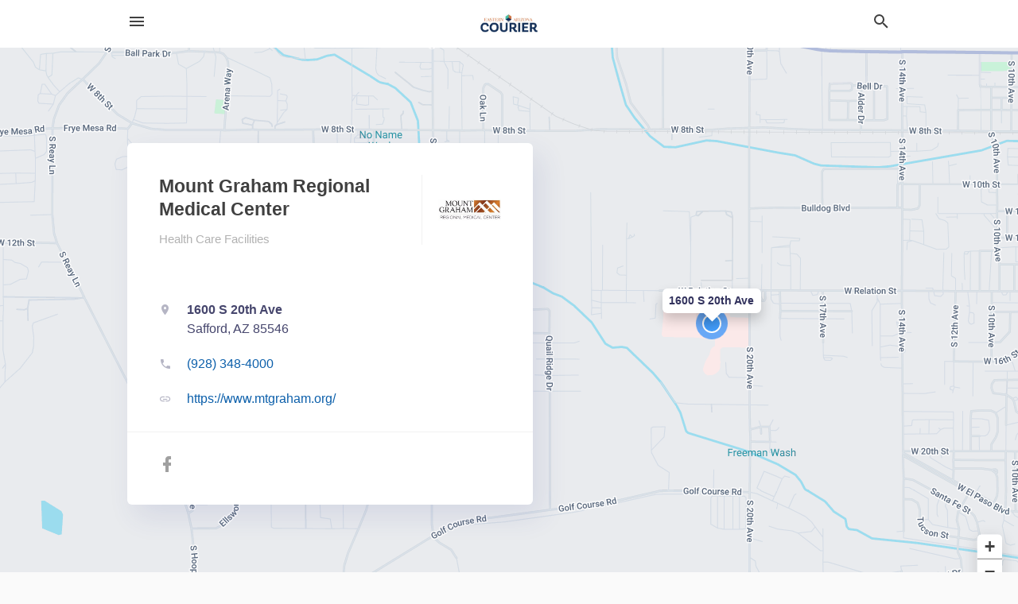

--- FILE ---
content_type: text/html; charset=utf-8
request_url: https://local.eacourier.com/safford-us-az/mount-graham-regional-medical-center-928-348-4000/
body_size: 9046
content:
<!DOCTYPE html>
<html lang="en" data-acm-directory="false">
  <head>
    <meta charset="utf-8">
    <meta name="viewport" content="initial-scale=1, width=device-width" />
    <!-- PWA Meta Tags -->
    <meta name="apple-mobile-web-app-capable" content="yes">
    <meta name="apple-mobile-web-app-status-bar-style" content="black-translucent">
    <meta name="apple-mobile-web-app-title" content="Mount Graham Regional Medical Center  - Eastern Arizona Courier">
    <link rel="apple-touch-icon" href="/directory-favicon.ico" />
    <!-- Primary Meta Tags -->
    <title>Mount Graham Regional Medical Center  - Eastern Arizona Courier</title>
    <meta name="title" content="Mount Graham Regional Medical Center  - Eastern Arizona Courier">
    <meta name="description" content="Hospitals in 1600 S 20th Ave, Safford, AZ 85546">
    <link rel="shortcut icon" href="/directory-favicon.ico" />
    <meta itemprop="image" content="https://fbcdn.net/static_map.php?size=600x314&amp;zoom=16&amp;markers=32.8226%2C-109.735&amp;scale=2">

    <!-- Open Graph / Facebook -->
    <meta property="og:url" content="https://local.eacourier.com/safford-us-az/mount-graham-regional-medical-center-928-348-4000/">
    <meta property="og:type" content="website">
    <meta property="og:title" content="Mount Graham Regional Medical Center  - Eastern Arizona Courier">
    <meta property="og:description" content="Hospitals in 1600 S 20th Ave, Safford, AZ 85546">
    <meta property="og:image" content="https://fbcdn.net/static_map.php?size=600x314&amp;zoom=16&amp;markers=32.8226%2C-109.735&amp;scale=2">

    <!-- Twitter -->
    <meta property="twitter:url" content="https://local.eacourier.com/safford-us-az/mount-graham-regional-medical-center-928-348-4000/">
    <meta property="twitter:title" content="Mount Graham Regional Medical Center  - Eastern Arizona Courier">
    <meta property="twitter:description" content="Hospitals in 1600 S 20th Ave, Safford, AZ 85546">
    <meta property="twitter:image" content="https://fbcdn.net/static_map.php?size=600x314&amp;zoom=16&amp;markers=32.8226%2C-109.735&amp;scale=2">
    <meta property="twitter:card" content="summary_large_image">


    <!-- Google Search Console -->
      <meta name="google-site-verification" content="enXEtQ5xkNyE_JAsU9qi3jTGMnt9ymeOUNdtczAN9UE" />


    <!-- Other Assets -->
      <link rel="stylesheet" href="https://unpkg.com/leaflet@1.6.0/dist/leaflet.css" integrity="sha512-xwE/Az9zrjBIphAcBb3F6JVqxf46+CDLwfLMHloNu6KEQCAWi6HcDUbeOfBIptF7tcCzusKFjFw2yuvEpDL9wQ==" crossorigin=""/>


    <!-- Google Analytics -->

    <link rel="stylesheet" media="screen" href="/assets/directory/index-625ebbc43c213a1a95e97871809bb1c7c764b7e3acf9db3a90d549597404474f.css" />
      <!-- Global site tag (gtag.js) - Google Analytics -->
<script async src="https://www.googletagmanager.com/gtag/js?id=UA-6144066-82"></script>
<script>
  window.dataLayer = window.dataLayer || [];
  function gtag(){dataLayer.push(arguments);}
  gtag('js', new Date());

  gtag('config', 'UA-6144066-82');
</script>

<meta name="google-site-verification" content="13Q9lVpfV5SiwIUD6k1dIvo4tSTlVDVHzeJnME0Gz4U" />


    <script>
//<![CDATA[

      const MESEARCH_KEY = "";

//]]>
</script>
      <script src="/assets/directory/resources/jquery.min-a4ef3f56a89b3569946388ef171b1858effcfc18c06695b3b9cab47996be4986.js"></script>
      <link rel="stylesheet" media="screen" href="/assets/directory/materialdesignicons.min-aafad1dc342d5f4be026ca0942dc89d427725af25326ef4881f30e8d40bffe7e.css" />
  </head>

  <body class="preload" data-theme="">


    <style>
      :root {
        --color-link-alt: #6772E5 !important;
      }
    </style>

    <div class="blocker-banner" id="blocker-banner" style="display: none;">
      <div class="blocker-banner-interior">
        <span class="icon mdi mdi-alert"></span>
        <div class="blocker-banner-title">We notice you're using an ad blocker.</div>
        <div class="blocker-banner-text">Since the purpose of this site is to display digital ads, please disable your ad blocker to prevent content from breaking.</div>
        <span class="close mdi mdi-close"></span>
      </div>
    </div>

    <div class="wrapper">
      <div class="header ">
  <div class="header-main">
    <div class="container ">
      <style>
  body {
    font-family: "Arial", sans-serif;
  }
</style>
<a class="logo" href=/ aria-label="Business logo clickable to go to the home page">
    <img src="https://assets.secure.ownlocal.com/img/logos/1759/original_logos.png?1675871622" alt="Eastern Arizona Courier">
</a>
<a class="mdi main-nav-item mdi-menu menu-container" aria-label="hamburger menu" aria-expanded="false" href="."></a>
<a class="mdi main-nav-item search-icon" style="right: 20px;left: auto;" href="." title="Search business collapsed">
  <svg class="magnify-icon" xmlns="http://www.w3.org/2000/svg" width="1em" height="1em" viewBox="0 0 24 24">
    <path fill="#404040" d="M9.5 3A6.5 6.5 0 0 1 16 9.5c0 1.61-.59 3.09-1.56 4.23l.27.27h.79l5 5l-1.5 1.5l-5-5v-.79l-.27-.27A6.52 6.52 0 0 1 9.5 16A6.5 6.5 0 0 1 3 9.5A6.5 6.5 0 0 1 9.5 3m0 2C7 5 5 7 5 9.5S7 14 9.5 14S14 12 14 9.5S12 5 9.5 5" />
  </svg>
  <svg class="ex-icon" xmlns="http://www.w3.org/2000/svg" width="1em" height="1em" viewBox="0 0 24 24">
    <path fill="#404040" d="M6.4 19L5 17.6l5.6-5.6L5 6.4L6.4 5l5.6 5.6L17.6 5L19 6.4L13.4 12l5.6 5.6l-1.4 1.4l-5.6-5.6z" />
  </svg>
</a>
<ul class="nav">
  <li><a href="/" aria-label="directory home"><span class="mdi mdi-home"></span><span>Directory Home</span></a></li>
  <li><a href="/shop-local" aria-label="shop local"><span class="mdi mdi-storefront"></span><span>Shop Local</span></a></li>
  <li>
    <li><a href="/offers" aria-label="offers"><span class="mdi mdi-picture-in-picture-top-right"></span><span>Offers</span></a></li>
    <li><a href="/ads" aria-label="printed ads"><span class="mdi mdi-newspaper"></span><span>Print Ads</span></a></li>
  <li><a href="/categories" aria-label="categories"><span class="mdi mdi-layers-outline"></span><span>Categories</span></a></li>
  <li>
    <a href="http://www.eacourier.com/"  aria-label="newspaper name">
      <span class="mdi mdi-home-outline"></span><span>Eastern Arizona Courier</span>
    </a>
  </li>
</ul>
<div class="header-search">
  <svg xmlns="http://www.w3.org/2000/svg" width="20px" height="20px" viewBox="0 2 25 25">
    <path fill="#404040" d="M9.5 3A6.5 6.5 0 0 1 16 9.5c0 1.61-.59 3.09-1.56 4.23l.27.27h.79l5 5l-1.5 1.5l-5-5v-.79l-.27-.27A6.52 6.52 0 0 1 9.5 16A6.5 6.5 0 0 1 3 9.5A6.5 6.5 0 0 1 9.5 3m0 2C7 5 5 7 5 9.5S7 14 9.5 14S14 12 14 9.5S12 5 9.5 5"></path>
  </svg>
    <form action="/businesses" accept-charset="UTF-8" method="get">
      <input class="search-box" autocomplete="off" type="text" placeholder="Search for businesses" name="q" value="" />
</form></div>

    </div>
  </div>
</div>


      <link rel="stylesheet" media="screen" href="/assets/directory/businesses/show-fbc44c6343d6b3cf3e3d0ef3bc1e7f516fb2f6a27334b31be8b1d57b633d1901.css" />

<div id="details_business_entity" itemscope itemtype="http://schema.org/LocalBusiness" class="page" data-entity-id=67984130 data-entity-type="business" data-controller="businesses" data-action="show">
    <div class="map-hero">
  <div class="map" id="map"></div>
  <div class="container">
    <div class="business-info">
      <div class="business-info-header">
          <img itemprop="image" class="logo" src="https://assets.secure.ownlocal.com/img/core-business-logos/8c0483ad-c6fc-496c-b74e-6ea2373d1038/logo.webp" alt="Business Logo">
        <h1 itemprop="name">Mount Graham Regional Medical Center </h1>
        <p>
            <a href="/categories/medical/health-care-facilities">
              Health Care Facilities
            </a>
        </p>
      </div>

      <div class="contact-info">

          <a itemprop="address" itemscope itemtype="http://schema.org/PostalAddress" class="contact-info-block directions-block interaction-tracker"
            title="Get directions" target="_blank" href="https://maps.google.com?daddr=1600+S+20th+Ave+Safford+AZ+85546"
            data-publisher-id=1739 data-business-id=67984130 data-interaction-type="a" data-env=production
          >
            <span class="mdi mdi-map-marker"></span>
            <span itemprop="streetAddress">
              <span class="text strong">1600 S 20th Ave</span>
              <span class="text weak" style="color: inherit;">Safford, AZ 85546</span>
            </span>
            <span class="guide mdi mdi-directions"></span>
          </a>

          <a class="contact-info-block phone-block interaction-tracker" title="Call Phone Number" target="_blank"
            href="tel:(928) 348-4000" data-publisher-id=1739 data-business-id=67984130 data-interaction-type="p" 
            data-env=production
          >
            <span class="mdi mdi-phone"></span>
            <span itemprop="telephone" class="text">(928) 348-4000</span>
            <span class="guide mdi mdi-phone-outgoing"></span>
          </a>

          <a itemprop="url" class="contact-info-block website-block interaction-tracker" title="Open website in a new tab"
            target="_blank" href="https://www.mtgraham.org/" 
            data-publisher-id=1739 data-business-id=67984130 data-interaction-type="w" data-env=production
          >
            <span class="mdi mdi-link"></span>
            <span class="text">https://www.mtgraham.org/</span>
            <span class="guide mdi mdi-open-in-new"></span>
          </a>

      </div>

      <div class="social-icons">
        <a class="facebook_button interaction-tracker" target="_blank" title="Open Facebook in a new tab" rel="" data-publisher-id="1739" data-business-id="67984130" data-interaction-type="sf" data-env="production" href="https://www.facebook.com/mt-graham-regional-medical-center-257208131080736">
          <span class='mdi mdi-facebook'></span>
</a>                      </div>
    </div>
  </div>
</div>

<script src="//unpkg.com/leaflet@1.6.0/dist/leaflet.js"></script>

<script>
//<![CDATA[

  // Load Map
  var latitude = "32.8226";
  var longitude = "-109.735";
  var address = "1600 S 20th Ave";

  var coordinates = [latitude, longitude];
  var map = L.map('map').setView(coordinates, 15);
  L.tileLayer("https://mt0.google.com/vt/lyrs=m&hl=en&x={x}&y={y}&z={z}&s=Ga&scale=2&apistyle=s.t:33|s.e:l.i|p.v:off,s.t:5|s.e:g|p.c:%23ffe7e9ec,s.t:49|s.e:g.f|p.c:%23ffa9b5d8,s.t:49|s.e:g.s|p.v:off,s.t:4|s.e:l.t.f|p.c:%23ff97b9cd,s.t:0|s.e:l.i|p.s:-100,s.t:82|s.e:g.s|p.c:%23ff000000,,s.t:2|s.e:l|p.v:off,s.t:4|s.e:l|p.v:off,s.t:20|s.e:l|p.v:off", {
      maxZoom: 18
  }).addTo(map);
  var myIcon = L.divIcon({className: "map-marker"});
    L.marker(coordinates, {icon: myIcon}).addTo(map).bindPopup(address).openPopup(); 
  map.scrollWheelZoom.disable();

//]]>
</script>
    <div class="columns">
  <div class="column left-column">
      <div class="block">
        <div class="block-interior">
          <h3>
              About
          </h3>
              Mt Graham Regional Medical Center offers basic and specialty healthcare services to the residents of Graham, Greenlee, and Northern Cochise Counties of Arizona.
        </div>
      </div>
  </div>
  <div class="column right-column">
    <div class="block">
      <div class="block-interior">
            <h3>Latest Digital Offer</h3>
              <div class="origami">
  <iframe src="https://origami.secure.ownlocal.com/origami_unit/index.html?id=48e5e540-e5da-4b77-8f2e-5470d51aef97&amp;adType=origami" title='Origami widget number: 2124278' ></iframe>
</div>


          <h3>Helpful Links</h3>
          <ul class="helpful-links">
            
<li>
  <a href="http://www.mtgraham.org/">Health Care Facilities in Safford AZ</a>
</li>

<li>
  <a href="http://www.mtgraham.org/">Oncologists in Safford AZ</a>
</li>

<li>
  <a href="http://www.mtgraham.org/">Centros de salud in Safford AZ</a>
</li>

<li>
  <a href="http://www.mtgraham.org/">Emergency Care in Safford AZ</a>
</li>

<li>
  <a href="http://www.mtgraham.org/">Atención de emergencia in Safford AZ</a>
</li>

<li>
  <a href="https://www.mtgraham.org/">Hospitales in Safford AZ</a>
</li>

<li>
  <a href="https://www.mtgraham.org/">Hospitals in Safford AZ</a>
</li>

          </ul>

      </div>
    </div>
  </div>
  <div class="clear"></div>
</div>


<script>
//<![CDATA[


  // Business hours
    businessHours = [
      ["Monday", "Open 24 hours"],
      ["Tuesday", "Open 24 hours"],
      ["Wednesday", "Open 24 hours"],
      ["Thursday", "Open 24 hours"],
      ["Friday", "Open 24 hours"],
      ["Saturday", "Open 24 hours"],
      ["Sunday", "Open 24 hours"]
    ];

    var dayNames = [
      [businessHours[0][0], convertTo24Hours(businessHours[0][1]), convertTo24Hours(businessHours[0][2])],
      [businessHours[1][0], convertTo24Hours(businessHours[1][1]), convertTo24Hours(businessHours[1][2])],
      [businessHours[2][0], convertTo24Hours(businessHours[2][1]), convertTo24Hours(businessHours[2][2])],
      [businessHours[3][0], convertTo24Hours(businessHours[3][1]), convertTo24Hours(businessHours[3][2])],
      [businessHours[4][0], convertTo24Hours(businessHours[4][1]), convertTo24Hours(businessHours[4][2])],
      [businessHours[5][0], convertTo24Hours(businessHours[5][1]), convertTo24Hours(businessHours[5][2])],
      [businessHours[6][0], convertTo24Hours(businessHours[6][1]), convertTo24Hours(businessHours[6][2])]
    ];

    let bzDays = []
    for (var i = 0; i < dayNames.length; i++) {
      // Logic to bzs when open hour starts one day but the close hour finishe the next day
      if ((dayNames[i][1] > dayNames[i][2]) && dayNames[i][2] != 0 && dayNames[i][1] != 'open' && dayNames[i][2] != 'open') {
        bzDays.push([dayNames[i][0], dayNames[i][1], 23.59, false ])
        bzDays.push([dayNames[i+1][0], 0, dayNames[i][2], true])
      } else {
        if (dayNames[i][2] == 0) {
          bzDays.push([dayNames[i][0], dayNames[i][1], 23.59, false])
        }
        else if(dayNames[i][1] == 'open' || dayNames[i][2] == 'open') {
          bzDays.push([dayNames[i][0], 'open', 'open', false])
        } else {
          bzDays.push([dayNames[i][0], dayNames[i][1], dayNames[i][2], false])
        }
      }
    }

    $("ul.hours li").each(function(index) {

      if (businessHours[index][0]) {
        day = businessHours[index][0];
        $("#"+day.toLowerCase()).text(day);
      }

      if (businessHours[index][1] && businessHours[index][2]) {
        $(this).children("span.time").text(businessHours[index][1] + " – " + businessHours[index][2]);      
      } else if (businessHours[index][1] == "Open 24 hours") {
        $(this).children("span.time").text("Open 24 hours");
      } else if (businessHours[index][1] == "By appointment") {
        $(this).children("span.time").text("Appointment Only");
      } else if (businessHours[index][1] == undefined && businessHours[index][2] == undefined) {
        $(this).children("span.time").text("-");
      } else {
        $(this).children("span.time").text("Closed");
      }
    });

    // Open - Close status 
    var d = new Date();  
    var n = d.getDay() - 1;
    n = n < 0 ? 6 : n
    var now = d.getHours() + "." + d.getMinutes();

    var days = ['Monday', 'Tuesday', 'Wednesday', 'Thursday', 'Friday', 'Saturday', 'Sunday'];
    var dayName = days[n];

    var involved_days = bzDays.filter(function(item) {
      return item[0] == dayName
    });

    var day = involved_days.find(function(item) {
      return (item[0] == dayName && now > item[1] && now < item[2])
    });

    if (day == undefined) {
      day = [days[n], involved_days[0][1] || now, involved_days[0][2] || now, false]
    }

    if (day[3]) {
      day = [days[n - 1], day[1], day[2], day[3]]
    }

    $("ul.hours li[data-day='" + day[0] + "']").addClass("active");

    if ((now > day[1] && now < day[2]) || (day[1] == 'open' && day[2] == 'open') ) {
      console.log("Open");
      $("ul.hours li[data-day='" + day[0] + "']").addClass("open");
      $(".map-hero .business-info-header p span.status").addClass("open");
    } else {
      console.log("Closed");
      $("ul.hours li[data-day='" + day[0] + "']").addClass("closed");
      $(".map-hero .business-info-header p span.status").addClass("closed");
    }

    function convertTo24Hours(timeStr) {
      if(!timeStr || timeStr === '"By appointment"' || timeStr === 'Closed') return null;
      if(timeStr === 'Open 24 hours') return 'open';
      var colon = timeStr.indexOf(':');
      var hours = timeStr.substr(0, colon)
      var minutes = timeStr.substr(colon+1, 2)
      var meridian = timeStr.substr(colon+4, 2).toUpperCase();
      var hoursInt = parseInt(hours, 10)
      var offset = meridian == 'PM' ? 12 : 0;

      if (hoursInt === 12) {
        hoursInt = offset;
      } else {
        hoursInt += offset;
      }
      return parseFloat(hoursInt + "." + minutes);
    }

//]]>
</script>


    
<section>
  <div class="container">
    <h2>Coupons &amp; Offers</h2>
    <div id="carouseloffers" class="cards carousel offers">
      <div title="left arrow icon" class="control previous"><span class="mdi"><svg xmlns="http://www.w3.org/2000/svg" width="1em" height="1em" viewBox="0 0 24 24"><path fill="currentColor" d="M15.41 16.58L10.83 12l4.58-4.59L14 6l-6 6l6 6z"/></svg></span></div>
      <div title="right arrow icon" class="control next"><span class="mdi"><svg xmlns="http://www.w3.org/2000/svg" width="1em" height="1em" viewBox="0 0 24 24"><path fill="currentColor" d="M8.59 16.58L13.17 12L8.59 7.41L10 6l6 6l-6 6z"/></svg></span></div>
      <div class="stage active">
        <ul id="offers_entity">
          

  <li class="expired" data-name="Mount Graham Regional Medical Center " data-logo="https://assets.secure.ownlocal.com/img/core-business-logos/8c0483ad-c6fc-496c-b74e-6ea2373d1038/logo.webp" data-background-image="https://storage.googleapis.com/ownlocal-adforge-production/backgrounds/origamis/custom/675b0b85-7f9d-4e64-b912-27067207e2e2/small.webp" data-ticker-text="Congratulations to Our 2025 Teachers of Distinction!" data-entity-id="2124278" data-entity-type="origami" data-controller="businesses" data-action="show">
    <div class="unit">
      <iframe class="" src=https://origami.secure.ownlocal.com/origami_unit/index.html?id=48e5e540-e5da-4b77-8f2e-5470d51aef97&amp;adType=origami&amp;layout=2 title='Origami Widget Number: 2124278'></iframe>
    </div>
    <a href="expired">
      <span class="label">Mount Graham Regional Medical Center </span>
      <span class="expired"></span>
    </a>
  </li>


  <li class="expired" data-name="Mount Graham Regional Medical Center " data-logo="https://assets.secure.ownlocal.com/img/core-business-logos/8c0483ad-c6fc-496c-b74e-6ea2373d1038/logo.webp" data-background-image="https://storage.googleapis.com/ownlocal-adforge-production/backgrounds/bank/photo-1630524156363-294ae6ce38f6/small.webp" data-ticker-text="Congratulations to Our Graham &amp; Greenlee Graduates!" data-entity-id="2115008" data-entity-type="origami" data-controller="businesses" data-action="show">
    <div class="unit">
      <iframe class="" src=https://origami.secure.ownlocal.com/origami_unit/index.html?id=cb71162b-66de-41d7-98c4-cad4f7ced7f2&amp;adType=origami&amp;layout=1 title='Origami Widget Number: 2115008'></iframe>
    </div>
    <a href="expired">
      <span class="label">Mount Graham Regional Medical Center </span>
      <span class="expired"></span>
    </a>
  </li>


  <li class="expired" data-name="Mount Graham Regional Medical Center " data-logo="https://assets.secure.ownlocal.com/img/core-business-logos/8c0483ad-c6fc-496c-b74e-6ea2373d1038/logo.webp" data-background-image="https://storage.googleapis.com/ownlocal-adforge-production/backgrounds/bank/photo-1624727828489-a1e03b79bba8/small.webp" data-ticker-text="Highly Trained Physicians Who Have a Passion for What They Do." data-entity-id="2094994" data-entity-type="origami" data-controller="businesses" data-action="show">
    <div class="unit">
      <iframe class="" src=https://origami.secure.ownlocal.com/origami_unit/index.html?id=705c9e35-d174-4ae1-a925-75e56bf96080&amp;adType=origami&amp;layout=1 title='Origami Widget Number: 2094994'></iframe>
    </div>
    <a href="expired">
      <span class="label">Mount Graham Regional Medical Center </span>
      <span class="expired"></span>
    </a>
  </li>

        </ul>
      </div>
        <div class="stage">
          <ul id="offers_entity">
            

  <li class="expired" data-name="Mount Graham Regional Medical Center " data-logo="https://assets.secure.ownlocal.com/img/core-business-logos/8c0483ad-c6fc-496c-b74e-6ea2373d1038/logo.webp" data-background-image="https://storage.googleapis.com/ownlocal-adforge-production/backgrounds/bank/photo-1624727828489-a1e03b79bba8/small.webp" data-ticker-text="Highly Trained Physicians Who Have a Passion for What They Do." data-entity-id="2053787" data-entity-type="origami" data-controller="businesses" data-action="show">
    <div class="unit">
      <iframe class="" src=https://origami.secure.ownlocal.com/origami_unit/index.html?id=63ea7f99-4fbd-43c4-8075-f1c965f8c593&amp;adType=origami&amp;layout=1 title='Origami Widget Number: 2053787'></iframe>
    </div>
    <a href="expired">
      <span class="label">Mount Graham Regional Medical Center </span>
      <span class="expired"></span>
    </a>
  </li>


  <li class="expired" data-name="Mount Graham Regional Medical Center " data-logo="https://assets.secure.ownlocal.com/img/core-business-logos/8c0483ad-c6fc-496c-b74e-6ea2373d1038/logo.webp" data-background-image="https://storage.googleapis.com/ownlocal-adforge-production/backgrounds/origamis/custom/723350fc-1199-4452-9777-819bad9474cb/small.webp" data-ticker-text="Local Primary Source of Healthcare for Your Family." data-entity-id="2028508" data-entity-type="origami" data-controller="businesses" data-action="show">
    <div class="unit">
      <iframe class="" src=https://origami.secure.ownlocal.com/origami_unit/index.html?id=723350fc-1199-4452-9777-819bad9474cb&amp;adType=origami&amp;layout=2 title='Origami Widget Number: 2028508'></iframe>
    </div>
    <a href="expired">
      <span class="label">Mount Graham Regional Medical Center </span>
      <span class="expired"></span>
    </a>
  </li>


  <li class="expired" data-name="Mount Graham Regional Medical Center " data-logo="https://assets.secure.ownlocal.com/img/core-business-logos/8c0483ad-c6fc-496c-b74e-6ea2373d1038/logo.webp" data-background-image="https://storage.googleapis.com/ownlocal-adforge-production/backgrounds/bank/photo-1630524156363-294ae6ce38f6/small.webp" data-ticker-text="Congratulations to Our Graham &amp; Greenlee Graduates!" data-entity-id="1983034" data-entity-type="origami" data-controller="businesses" data-action="show">
    <div class="unit">
      <iframe class="" src=https://origami.secure.ownlocal.com/origami_unit/index.html?id=2f59ff1c-224d-4f4e-b870-baf65b434fa3&amp;adType=origami&amp;layout=1 title='Origami Widget Number: 1983034'></iframe>
    </div>
    <a href="expired">
      <span class="label">Mount Graham Regional Medical Center </span>
      <span class="expired"></span>
    </a>
  </li>

          </ul>
        </div>
        <div class="stage">
          <ul id="offers_entity">
            

  <li class="expired" data-name="Mount Graham Regional Medical Center " data-logo="https://assets.secure.ownlocal.com/img/core-business-logos/8c0483ad-c6fc-496c-b74e-6ea2373d1038/logo.webp" data-background-image="https://storage.googleapis.com/ownlocal-adforge-production/backgrounds/origamis/custom/247f00be-a1a7-489f-a92e-0108f6059a99/small.webp" data-ticker-text="Congratulations to Our 2024 Teachers of Distinction!" data-entity-id="1974650" data-entity-type="origami" data-controller="businesses" data-action="show">
    <div class="unit">
      <iframe class="" src=https://origami.secure.ownlocal.com/origami_unit/index.html?id=247f00be-a1a7-489f-a92e-0108f6059a99&amp;adType=origami&amp;layout=1 title='Origami Widget Number: 1974650'></iframe>
    </div>
    <a href="expired">
      <span class="label">Mount Graham Regional Medical Center </span>
      <span class="expired"></span>
    </a>
  </li>


  <li class="expired" data-name="Mount Graham Regional Medical Center " data-logo="https://assets.secure.ownlocal.com/img/core-business-logos/8c0483ad-c6fc-496c-b74e-6ea2373d1038/logo.webp" data-background-image="https://storage.googleapis.com/ownlocal-adforge-production/backgrounds/bank/photo-1519494026892-80bbd2d6fd0d/small.webp" data-ticker-text="We&#39;re Seeking Qualified Individuals to Join Our Team!" data-entity-id="1957391" data-entity-type="origami" data-controller="businesses" data-action="show">
    <div class="unit">
      <iframe class="" src=https://origami.secure.ownlocal.com/origami_unit/index.html?id=d0864e8a-6b96-4650-8772-ecd6889432d7&amp;adType=origami&amp;layout=1 title='Origami Widget Number: 1957391'></iframe>
    </div>
    <a href="expired">
      <span class="label">Mount Graham Regional Medical Center </span>
      <span class="expired"></span>
    </a>
  </li>


  <li class="expired" data-name="Mount Graham Regional Medical Center " data-logo="https://assets.secure.ownlocal.com/img/core-business-logos/8c0483ad-c6fc-496c-b74e-6ea2373d1038/logo.webp" data-background-image="https://storage.googleapis.com/ownlocal-adforge-production/backgrounds/origamis/custom/c9dbb8b4-6e7f-47b9-9160-41b232d9b341/small.webp" data-ticker-text="Seeking Qualified Individuals to Join Our Team, View Positions!" data-entity-id="1955675" data-entity-type="origami" data-controller="businesses" data-action="show">
    <div class="unit">
      <iframe class="" src=https://origami.secure.ownlocal.com/origami_unit/index.html?id=c9dbb8b4-6e7f-47b9-9160-41b232d9b341&amp;adType=origami&amp;layout=1 title='Origami Widget Number: 1955675'></iframe>
    </div>
    <a href="expired">
      <span class="label">Mount Graham Regional Medical Center </span>
      <span class="expired"></span>
    </a>
  </li>

          </ul>
        </div>
    </div>
    
      <div class="see-more-button">
        <a href="/offers">More local offers<span class="mdi"><svg xmlns="http://www.w3.org/2000/svg" width="1em" height="1em" viewBox="0 -3 24 24"><path fill="currentColor" d="M5.59 7.41L7 6l6 6l-6 6l-1.41-1.41L10.17 12zm6 0L13 6l6 6l-6 6l-1.41-1.41L16.17 12z"/></svg></span></a>
      </div>
  </div>
</section>

<script>  
  document.addEventListener('DOMContentLoaded', function(e) {
      var carousel = document.querySelector("#carouseloffers");
      var next = carousel.querySelector(".control.next");
      var prev = carousel.querySelector(".control.previous");

      const cardTrigger = () => {
          lazyLoadImages("offers");
      };

      next.addEventListener("click", cardTrigger);
      prev.addEventListener("click", cardTrigger);
  });
</script>

    
<section>
  <div class="container">
    <h2><span class="translation_missing" title="translation missing: en.business.past_print_ads">Past Print Ads</span></h2>
    <div id="carouselprint_ads" class="cards carousel promos">
      <div title="left arrow icon" class="control previous"><span class="mdi"><svg xmlns="http://www.w3.org/2000/svg" width="1em" height="1em" viewBox="0 0 24 24"><path fill="currentColor" d="M15.41 16.58L10.83 12l4.58-4.59L14 6l-6 6l6 6z"/></svg></span></div>
      <div title="right arrow icon" class="control next"><span class="mdi"><svg xmlns="http://www.w3.org/2000/svg" width="1em" height="1em" viewBox="0 0 24 24"><path fill="currentColor" d="M8.59 16.58L13.17 12L8.59 7.41L10 6l6 6l-6 6z"/></svg></span></div>
      <div class="stage active">
        <ul id="print_ads_entity">
          
<li data-entity-id="12832153" data-entity-type="ad" data-controller="businesses" data-action="show">
  <a class="card-top" href="/safford-az/mount-graham-regional-medical-center-928-348-4000/2025-06-10-12832153" aria-label="06/10/25">
    <div class="image "
        style="background-image: url('https://assets.secure.ownlocal.com/img/uploads/12832153/hover_images.webp');"
    ></div>
    <div class="card-info">
      <div
        class="details"
        data-ad-start-date='06/10/25'
        data-business-name='Mount Graham Regional Medical Center '
        data-business-address='1600 S 20th Ave'
        data-business-city='Safford'
        data-business-state='AZ'
        data-business-phone='+19283484000'
        data-business-website='https://www.mtgraham.org/'
        data-business-profile='/safford-az/mount-graham-regional-medical-center-928-348-4000'
      >
        <span class="mdi mdi-calendar"></span>06/10/25
      </div>
    </div>
  </a>
</li>

<li data-entity-id="12822293" data-entity-type="ad" data-controller="businesses" data-action="show">
  <a class="card-top" href="/safford-az/mount-graham-regional-medical-center-928-348-4000/[base64]" aria-label="05/16/25">
    <div class="image "
        style="background-image: url('https://assets.secure.ownlocal.com/img/uploads/12822293/hover_images.webp');"
    ></div>
    <div class="card-info">
      <div
        class="details"
        data-ad-start-date='05/16/25'
        data-business-name='Mount Graham Regional Medical Center '
        data-business-address='1600 S 20th Ave'
        data-business-city='Safford'
        data-business-state='AZ'
        data-business-phone='+19283484000'
        data-business-website='https://www.mtgraham.org/'
        data-business-profile='/safford-az/mount-graham-regional-medical-center-928-348-4000'
      >
        <span class="mdi mdi-calendar"></span>05/16/25
      </div>
    </div>
  </a>
</li>

<li data-entity-id="12800620" data-entity-type="ad" data-controller="businesses" data-action="show">
  <a class="card-top" href="/safford-az/mount-graham-regional-medical-center-928-348-4000/[base64]" aria-label="03/28/25">
    <div class="image "
        style="background-image: url('https://assets.secure.ownlocal.com/img/uploads/12800620/hover_images.webp');"
    ></div>
    <div class="card-info">
      <div
        class="details"
        data-ad-start-date='03/28/25'
        data-business-name='Mount Graham Regional Medical Center '
        data-business-address='1600 S 20th Ave'
        data-business-city='Safford'
        data-business-state='AZ'
        data-business-phone='+19283484000'
        data-business-website='https://www.mtgraham.org/'
        data-business-profile='/safford-az/mount-graham-regional-medical-center-928-348-4000'
      >
        <span class="mdi mdi-calendar"></span>03/28/25
      </div>
    </div>
  </a>
</li>

<li data-entity-id="12755237" data-entity-type="ad" data-controller="businesses" data-action="show">
  <a class="card-top" href="/safford-az/mount-graham-regional-medical-center-928-348-4000/[base64]" aria-label="12/03/24">
    <div class="image "
        style="background-image: url('https://assets.secure.ownlocal.com/img/uploads/12755237/hover_images.webp');"
    ></div>
    <div class="card-info">
      <div
        class="details"
        data-ad-start-date='12/03/24'
        data-business-name='Mount Graham Regional Medical Center '
        data-business-address='1600 S 20th Ave'
        data-business-city='Safford'
        data-business-state='AZ'
        data-business-phone='+19283484000'
        data-business-website='https://www.mtgraham.org/'
        data-business-profile='/safford-az/mount-graham-regional-medical-center-928-348-4000'
      >
        <span class="mdi mdi-calendar"></span>12/03/24
      </div>
    </div>
  </a>
</li>

<li data-entity-id="12722396" data-entity-type="ad" data-controller="businesses" data-action="show">
  <a class="card-top" href="/safford-az/mount-graham-regional-medical-center-928-348-4000/[base64]" aria-label="09/24/24">
    <div class="image "
        style="background-image: url('https://assets.secure.ownlocal.com/img/uploads/12722396/hover_images.webp');"
    ></div>
    <div class="card-info">
      <div
        class="details"
        data-ad-start-date='09/24/24'
        data-business-name='Mount Graham Regional Medical Center '
        data-business-address='1600 S 20th Ave'
        data-business-city='Safford'
        data-business-state='AZ'
        data-business-phone='+19283484000'
        data-business-website='https://www.mtgraham.org/'
        data-business-profile='/safford-az/mount-graham-regional-medical-center-928-348-4000'
      >
        <span class="mdi mdi-calendar"></span>09/24/24
      </div>
    </div>
  </a>
</li>

        </ul>
      </div>
        <div class="stage">
          <ul id="print_ads_entity">
            
<li data-entity-id="12662492" data-entity-type="ad" data-controller="businesses" data-action="show">
  <a class="card-top" href="/safford-az/mount-graham-regional-medical-center-928-348-4000/[base64]" aria-label="05/28/24">
    <div class="image "
        style="background-image: url('https://assets.secure.ownlocal.com/img/uploads/12662492/hover_images.webp');"
    ></div>
    <div class="card-info">
      <div
        class="details"
        data-ad-start-date='05/28/24'
        data-business-name='Mount Graham Regional Medical Center '
        data-business-address='1600 S 20th Ave'
        data-business-city='Safford'
        data-business-state='AZ'
        data-business-phone='+19283484000'
        data-business-website='https://www.mtgraham.org/'
        data-business-profile='/safford-az/mount-graham-regional-medical-center-928-348-4000'
      >
        <span class="mdi mdi-calendar"></span>05/28/24
      </div>
    </div>
  </a>
</li>

<li data-entity-id="12652403" data-entity-type="ad" data-controller="businesses" data-action="show">
  <a class="card-top" href="/safford-az/mount-graham-regional-medical-center-928-348-4000/[base64]" aria-label="05/15/24">
    <div class="image "
        style="background-image: url('https://assets.secure.ownlocal.com/img/uploads/12652403/hover_images.webp');"
    ></div>
    <div class="card-info">
      <div
        class="details"
        data-ad-start-date='05/15/24'
        data-business-name='Mount Graham Regional Medical Center '
        data-business-address='1600 S 20th Ave'
        data-business-city='Safford'
        data-business-state='AZ'
        data-business-phone='+19283484000'
        data-business-website='https://www.mtgraham.org/'
        data-business-profile='/safford-az/mount-graham-regional-medical-center-928-348-4000'
      >
        <span class="mdi mdi-calendar"></span>05/15/24
      </div>
    </div>
  </a>
</li>

<li data-entity-id="12630579" data-entity-type="ad" data-controller="businesses" data-action="show">
  <a class="card-top" href="/safford-az/mount-graham-regional-medical-center-928-348-4000/[base64]" aria-label="04/12/24">
    <div class="image "
        style="background-image: url('https://assets.secure.ownlocal.com/img/uploads/12630579/hover_images.webp');"
    ></div>
    <div class="card-info">
      <div
        class="details"
        data-ad-start-date='04/12/24'
        data-business-name='Mount Graham Regional Medical Center '
        data-business-address='1600 S 20th Ave'
        data-business-city='Safford'
        data-business-state='AZ'
        data-business-phone='+19283484000'
        data-business-website='https://www.mtgraham.org/'
        data-business-profile='/safford-az/mount-graham-regional-medical-center-928-348-4000'
      >
        <span class="mdi mdi-calendar"></span>04/12/24
      </div>
    </div>
  </a>
</li>

<li data-entity-id="12628360" data-entity-type="ad" data-controller="businesses" data-action="show">
  <a class="card-top" href="/safford-az/mount-graham-regional-medical-center-928-348-4000/[base64]" aria-label="04/09/24">
    <div class="image "
        style="background-image: url('https://assets.secure.ownlocal.com/img/uploads/12628360/hover_images.webp');"
    ></div>
    <div class="card-info">
      <div
        class="details"
        data-ad-start-date='04/09/24'
        data-business-name='Mount Graham Regional Medical Center '
        data-business-address='1600 S 20th Ave'
        data-business-city='Safford'
        data-business-state='AZ'
        data-business-phone='+19283484000'
        data-business-website='https://www.mtgraham.org/'
        data-business-profile='/safford-az/mount-graham-regional-medical-center-928-348-4000'
      >
        <span class="mdi mdi-calendar"></span>04/09/24
      </div>
    </div>
  </a>
</li>

<li data-entity-id="12626721" data-entity-type="ad" data-controller="businesses" data-action="show">
  <a class="card-top" href="/safford-az/mount-graham-regional-medical-center-928-348-4000/[base64]" aria-label="04/05/24">
    <div class="image "
        style="background-image: url('https://assets.secure.ownlocal.com/img/uploads/12626721/hover_images.webp');"
    ></div>
    <div class="card-info">
      <div
        class="details"
        data-ad-start-date='04/05/24'
        data-business-name='Mount Graham Regional Medical Center '
        data-business-address='1600 S 20th Ave'
        data-business-city='Safford'
        data-business-state='AZ'
        data-business-phone='+19283484000'
        data-business-website='https://www.mtgraham.org/'
        data-business-profile='/safford-az/mount-graham-regional-medical-center-928-348-4000'
      >
        <span class="mdi mdi-calendar"></span>04/05/24
      </div>
    </div>
  </a>
</li>

          </ul>
        </div>
        <div class="stage">
          <ul id="print_ads_entity">
            
<li data-entity-id="12624486" data-entity-type="ad" data-controller="businesses" data-action="show">
  <a class="card-top" href="/safford-az/mount-graham-regional-medical-center-928-348-4000/[base64]" aria-label="04/02/24">
    <div class="image "
        style="background-image: url('https://assets.secure.ownlocal.com/img/uploads/12624486/hover_images.webp');"
    ></div>
    <div class="card-info">
      <div
        class="details"
        data-ad-start-date='04/02/24'
        data-business-name='Mount Graham Regional Medical Center '
        data-business-address='1600 S 20th Ave'
        data-business-city='Safford'
        data-business-state='AZ'
        data-business-phone='+19283484000'
        data-business-website='https://www.mtgraham.org/'
        data-business-profile='/safford-az/mount-graham-regional-medical-center-928-348-4000'
      >
        <span class="mdi mdi-calendar"></span>04/02/24
      </div>
    </div>
  </a>
</li>

<li data-entity-id="12622724" data-entity-type="ad" data-controller="businesses" data-action="show">
  <a class="card-top" href="/safford-az/mount-graham-regional-medical-center-928-348-4000/[base64]" aria-label="03/29/24">
    <div class="image "
        style="background-image: url('https://assets.secure.ownlocal.com/img/uploads/12622724/hover_images.webp');"
    ></div>
    <div class="card-info">
      <div
        class="details"
        data-ad-start-date='03/29/24'
        data-business-name='Mount Graham Regional Medical Center '
        data-business-address='1600 S 20th Ave'
        data-business-city='Safford'
        data-business-state='AZ'
        data-business-phone='+19283484000'
        data-business-website='https://www.mtgraham.org/'
        data-business-profile='/safford-az/mount-graham-regional-medical-center-928-348-4000'
      >
        <span class="mdi mdi-calendar"></span>03/29/24
      </div>
    </div>
  </a>
</li>

<li data-entity-id="12619981" data-entity-type="ad" data-controller="businesses" data-action="show">
  <a class="card-top" href="/safford-az/mount-graham-regional-medical-center-928-348-4000/[base64]" aria-label="03/26/24">
    <div class="image "
        style="background-image: url('https://assets.secure.ownlocal.com/img/uploads/12619981/hover_images.webp');"
    ></div>
    <div class="card-info">
      <div
        class="details"
        data-ad-start-date='03/26/24'
        data-business-name='Mount Graham Regional Medical Center '
        data-business-address='1600 S 20th Ave'
        data-business-city='Safford'
        data-business-state='AZ'
        data-business-phone='+19283484000'
        data-business-website='https://www.mtgraham.org/'
        data-business-profile='/safford-az/mount-graham-regional-medical-center-928-348-4000'
      >
        <span class="mdi mdi-calendar"></span>03/26/24
      </div>
    </div>
  </a>
</li>

<li data-entity-id="12618492" data-entity-type="ad" data-controller="businesses" data-action="show">
  <a class="card-top" href="/safford-az/mount-graham-regional-medical-center-928-348-4000/[base64]" aria-label="03/22/24">
    <div class="image "
        style="background-image: url('https://assets.secure.ownlocal.com/img/uploads/12618492/hover_images.webp');"
    ></div>
    <div class="card-info">
      <div
        class="details"
        data-ad-start-date='03/22/24'
        data-business-name='Mount Graham Regional Medical Center '
        data-business-address='1600 S 20th Ave'
        data-business-city='Safford'
        data-business-state='AZ'
        data-business-phone='+19283484000'
        data-business-website='https://www.mtgraham.org/'
        data-business-profile='/safford-az/mount-graham-regional-medical-center-928-348-4000'
      >
        <span class="mdi mdi-calendar"></span>03/22/24
      </div>
    </div>
  </a>
</li>

<li data-entity-id="12616113" data-entity-type="ad" data-controller="businesses" data-action="show">
  <a class="card-top" href="/safford-az/mount-graham-regional-medical-center-928-348-4000/[base64]" aria-label="03/19/24">
    <div class="image "
        style="background-image: url('https://assets.secure.ownlocal.com/img/uploads/12616113/hover_images.webp');"
    ></div>
    <div class="card-info">
      <div
        class="details"
        data-ad-start-date='03/19/24'
        data-business-name='Mount Graham Regional Medical Center '
        data-business-address='1600 S 20th Ave'
        data-business-city='Safford'
        data-business-state='AZ'
        data-business-phone='+19283484000'
        data-business-website='https://www.mtgraham.org/'
        data-business-profile='/safford-az/mount-graham-regional-medical-center-928-348-4000'
      >
        <span class="mdi mdi-calendar"></span>03/19/24
      </div>
    </div>
  </a>
</li>

          </ul>
        </div>
    </div>
    
  </div>
</section>

<script>  
  document.addEventListener('DOMContentLoaded', function(e) {
      var carousel = document.querySelector("#carouselprint_ads");
      var next = carousel.querySelector(".control.next");
      var prev = carousel.querySelector(".control.previous");

      const cardTrigger = () => {
          lazyLoadImages("print_ads");
      };

      next.addEventListener("click", cardTrigger);
      prev.addEventListener("click", cardTrigger);
  });
</script>


</div>

<script src="/assets/directory/businesses-aea55751a3a6b861a63d3e722eb08002fff32a372393f6e5917d65f77dca968d.js"></script>



      <div class="footer">
  <div class="container">
    <div class="footer-top">
      <div class="links categories">
        <p class="footer-title">Categories</p>
        <ul>
          
<li>
  <a href="/categories/agriculture" aria-label='category Agriculture' >
    <span>
      Agriculture
    </span>
  </a>
</li>

<li>
  <a href="/categories/arts-and-entertainment" aria-label='category Arts and Entertainment' >
    <span>
      Arts and Entertainment
    </span>
  </a>
</li>

<li>
  <a href="/categories/auto" aria-label='category Auto' >
    <span>
      Auto
    </span>
  </a>
</li>

<li>
  <a href="/categories/beauty-and-wellness" aria-label='category Beauty and Wellness' >
    <span>
      Beauty and Wellness
    </span>
  </a>
</li>

<li>
  <a href="/categories/communication" aria-label='category Communication' >
    <span>
      Communication
    </span>
  </a>
</li>

<li>
  <a href="/categories/community" aria-label='category Community' >
    <span>
      Community
    </span>
  </a>
</li>

<li>
  <a href="/categories/construction" aria-label='category Construction' >
    <span>
      Construction
    </span>
  </a>
</li>

<li>
  <a href="/categories/education" aria-label='category Education' >
    <span>
      Education
    </span>
  </a>
</li>

<li>
  <a href="/categories/finance" aria-label='category Finance' >
    <span>
      Finance
    </span>
  </a>
</li>

<li>
  <a href="/categories/food-and-beverage" aria-label='category Food and Beverage' >
    <span>
      Food and Beverage
    </span>
  </a>
</li>

<li>
  <a href="/categories/house-and-home" aria-label='category House and Home' >
    <span>
      House and Home
    </span>
  </a>
</li>

<li>
  <a href="/categories/insurance" aria-label='category Insurance' >
    <span>
      Insurance
    </span>
  </a>
</li>

<li>
  <a href="/categories/legal" aria-label='category Legal' >
    <span>
      Legal
    </span>
  </a>
</li>

<li>
  <a href="/categories/manufacturing" aria-label='category Manufacturing' >
    <span>
      Manufacturing
    </span>
  </a>
</li>

<li>
  <a href="/categories/medical" aria-label='category Medical' >
    <span>
      Medical
    </span>
  </a>
</li>

<li>
  <a href="/categories/nightlife" aria-label='category Nightlife' >
    <span>
      Nightlife
    </span>
  </a>
</li>

<li>
  <a href="/categories/pets-and-animals" aria-label='category Pets and Animals' >
    <span>
      Pets and Animals
    </span>
  </a>
</li>

<li>
  <a href="/categories/philanthropy" aria-label='category Philanthropy' >
    <span>
      Philanthropy
    </span>
  </a>
</li>

<li>
  <a href="/categories/photo-and-video" aria-label='category Photo and Video' >
    <span>
      Photo and Video
    </span>
  </a>
</li>

<li>
  <a href="/categories/public-services" aria-label='category Public Services' >
    <span>
      Public Services
    </span>
  </a>
</li>

<li>
  <a href="/categories/real-estate" aria-label='category Real Estate' >
    <span>
      Real Estate
    </span>
  </a>
</li>

<li>
  <a href="/categories/recreation" aria-label='category Recreation' >
    <span>
      Recreation
    </span>
  </a>
</li>

<li>
  <a href="/categories/religion" aria-label='category Religion' >
    <span>
      Religion
    </span>
  </a>
</li>

<li>
  <a href="/categories/services" aria-label='category Services' >
    <span>
      Services
    </span>
  </a>
</li>

<li>
  <a href="/categories/shop-local" aria-label='category Shop Local' >
    <span>
      Shop Local
    </span>
  </a>
</li>

<li>
  <a href="/categories/shopping" aria-label='category Shopping' >
    <span>
      Shopping
    </span>
  </a>
</li>

<li>
  <a href="/categories/technical" aria-label='category Technical' >
    <span>
      Technical
    </span>
  </a>
</li>

<li>
  <a href="/categories/transportation" aria-label='category Transportation' >
    <span>
      Transportation
    </span>
  </a>
</li>

<li>
  <a href="/categories/travel" aria-label='category Travel' >
    <span>
      Travel
    </span>
  </a>
</li>

<li>
  <a href="/categories/utilities" aria-label='category Utilities' >
    <span>
      Utilities
    </span>
  </a>
</li>

        </ul>
      </div>
      <div class="links">
        <p class="footer-title">Directory</p>
        <ul>
          <li><a href="/promote">Get Verified</a></li>
          <li>
            <a href="https://admin.austin.ownlocal.com/login?p=1739" >
              <span>Login</span> 
            </a>
          </li>
          

          <li><a href="/terms">Terms of Service</a></li>
          <li><a href="/privacy">Privacy policy</a></li>
          <li><a href="/got-to-top" class="back-to-top">Go To Top</a></li>
        </ul>
      </div>
      <div class="clear"></div>
    </div>
  </div>
  <div class="footer-bottom">
    <div class="copyright">
      <div class="container">
        © 2025 
        <a href="http://www.eacourier.com/" >
          Eastern Arizona Courier
          </a>. Powered by <a href="http://ownlocal.com" target="_blank" class="bold-link">OwnLocal</a><span> – helping local media with innovative <a href="https://ownlocal.com/products" target="_blank">print to web</a> and directory software</span>.
      </div>
    </div>
  </div>
</div>

    </div>
    <script src="/assets/directory/index-584af2f59b30467a7e4b931fd3f3db8d26af04d8a92f1974cbe6875ccaaaa66e.js" defer="defer"></script>

      <script defer="defer" id="ownlocal-labs-script" src="https://storage.googleapis.com/ownlocal-labs/shop-local-banner.js"></script>

      <script>
        // AdBlock detection
        fetch('https://admin.ownlocal.com/api/adblock')
          .then(response => {
            if (!response.ok) {
              throw new Error('Network response was not ok');
            }
            return response.text();
          })
          .catch(error => {
            // Handle error, such as showing the blocker banner
            document.getElementById('blocker-banner').style.display = 'block';
          });
      </script>
    <script src="/assets/directory/interactions-e3133e709fc754effe1635477cc59c0147eaba70864f8c24d8f047f9063386f4.js" defer="defer"></script>
  </body>
</html>

<!-- RENDERED TIME: Monday, 15 Dec 2025 16:51:43 Central Time (US & Canada) -->


--- FILE ---
content_type: text/html
request_url: https://origami.secure.ownlocal.com/origami_unit/index.html?id=2f59ff1c-224d-4f4e-b870-baf65b434fa3&adType=origami&layout=1
body_size: 3609
content:
<!DOCTYPE html>
<html lang="en">

<head>
  <meta charset="UTF-8">
  <title>AdForge Ad Unit</title>
  <meta content="" name="description">
  <meta content="initial-scale=1, maximum-scale=1, width=device-width, user-scalable=no" name="viewport">
  <meta name="theme-color" content="#000000">
  <meta property="og:title" content="Check out our latest promo">
  <script type="text/javascript">
    function canAccessFrameElement() {
      try {
        return !!window.frameElement;
      } catch (err) {
        return false;
      }
    }

    var App = {};
    var prefix = '';
    var url = (canAccessFrameElement() && window.frameElement.getAttribute('data-base-path')) || document.location.href;
    var urlParts = url.split('/');
    var domain = urlParts[0] + '//' + urlParts[2];
    var env = (canAccessFrameElement() && window.frameElement.getAttribute('data-unit-env')) || decodeURIComponent((url.match(/[?&]env=([^&#]+)/) || []).pop() || '') || 'production';
    var port = (url.match(/[?&]port=([^&#]+)/) || []).pop() || '3000';
    var path = '';
    var onDev = env === 'localhost' || domain.indexOf('localhost') >= 0;

    App.isEnvSelected = env !== 'production';

    if (onDev) {
      path = domain + '/';
    } else {
      path = domain + "/origami_unit/" + env + "/";
    }

    App.path = path;
    App.scriptPath = path + 'ares-unit.js.gz';
    App.onDev = onDev;
    App.env = env;

    if (!App.onDev) {
      var link = document.createElement("link");
      link.type = "text/css";
      link.rel = "stylesheet";
      link.href = path + "ares-unit.css.gz";
      document.head.appendChild(link);
    }
  </script>
  <script>
    var _rollbarConfig = {
      accessToken: "569a0f8949864c0e9bea19d75d8bdd3c",
      captureUncaught: true,
      captureUnhandledRejections: true,
      payload: {
        environment: App.env
      }
    };
    // Rollbar Snippet
    !function (r) { function e(n) { if (o[n]) return o[n].exports; var t = o[n] = { exports: {}, id: n, loaded: !1 }; return r[n].call(t.exports, t, t.exports, e), t.loaded = !0, t.exports } var o = {}; return e.m = r, e.c = o, e.p = "", e(0) }([function (r, e, o) { "use strict"; var n = o(1), t = o(4); _rollbarConfig = _rollbarConfig || {}, _rollbarConfig.rollbarJsUrl = _rollbarConfig.rollbarJsUrl || "https://cdnjs.cloudflare.com/ajax/libs/rollbar.js/2.4.1/rollbar.min.js", _rollbarConfig.async = void 0 === _rollbarConfig.async || _rollbarConfig.async; var a = n.setupShim(window, _rollbarConfig), l = t(_rollbarConfig); window.rollbar = n.Rollbar, a.loadFull(window, document, !_rollbarConfig.async, _rollbarConfig, l) }, function (r, e, o) { "use strict"; function n(r) { return function () { try { return r.apply(this, arguments) } catch (r) { try { console.error("[Rollbar]: Internal error", r) } catch (r) { } } } } function t(r, e) { this.options = r, this._rollbarOldOnError = null; var o = s++; this.shimId = function () { return o }, "undefined" != typeof window && window._rollbarShims && (window._rollbarShims[o] = { handler: e, messages: [] }) } function a(r, e) { if (r) { var o = e.globalAlias || "Rollbar"; if ("object" == typeof r[o]) return r[o]; r._rollbarShims = {}, r._rollbarWrappedError = null; var t = new p(e); return n(function () { e.captureUncaught && (t._rollbarOldOnError = r.onerror, i.captureUncaughtExceptions(r, t, !0), i.wrapGlobals(r, t, !0)), e.captureUnhandledRejections && i.captureUnhandledRejections(r, t, !0); var n = e.autoInstrument; return e.enabled !== !1 && (void 0 === n || n === !0 || "object" == typeof n && n.network) && r.addEventListener && (r.addEventListener("load", t.captureLoad.bind(t)), r.addEventListener("DOMContentLoaded", t.captureDomContentLoaded.bind(t))), r[o] = t, t })() } } function l(r) { return n(function () { var e = this, o = Array.prototype.slice.call(arguments, 0), n = { shim: e, method: r, args: o, ts: new Date }; window._rollbarShims[this.shimId()].messages.push(n) }) } var i = o(2), s = 0, d = o(3), c = function (r, e) { return new t(r, e) }, p = d.bind(null, c); t.prototype.loadFull = function (r, e, o, t, a) { var l = function () { var e; if (void 0 === r._rollbarDidLoad) { e = new Error("rollbar.js did not load"); for (var o, n, t, l, i = 0; o = r._rollbarShims[i++];)for (o = o.messages || []; n = o.shift();)for (t = n.args || [], i = 0; i < t.length; ++i)if (l = t[i], "function" == typeof l) { l(e); break } } "function" == typeof a && a(e) }, i = !1, s = e.createElement("script"), d = e.getElementsByTagName("script")[0], c = d.parentNode; s.crossOrigin = "", s.src = t.rollbarJsUrl, o || (s.async = !0), s.onload = s.onreadystatechange = n(function () { if (!(i || this.readyState && "loaded" !== this.readyState && "complete" !== this.readyState)) { s.onload = s.onreadystatechange = null; try { c.removeChild(s) } catch (r) { } i = !0, l() } }), c.insertBefore(s, d) }, t.prototype.wrap = function (r, e, o) { try { var n; if (n = "function" == typeof e ? e : function () { return e || {} }, "function" != typeof r) return r; if (r._isWrap) return r; if (!r._rollbar_wrapped && (r._rollbar_wrapped = function () { o && "function" == typeof o && o.apply(this, arguments); try { return r.apply(this, arguments) } catch (o) { var e = o; throw e && ("string" == typeof e && (e = new String(e)), e._rollbarContext = n() || {}, e._rollbarContext._wrappedSource = r.toString(), window._rollbarWrappedError = e), e } }, r._rollbar_wrapped._isWrap = !0, r.hasOwnProperty)) for (var t in r) r.hasOwnProperty(t) && (r._rollbar_wrapped[t] = r[t]); return r._rollbar_wrapped } catch (e) { return r } }; for (var u = "log,debug,info,warn,warning,error,critical,global,configure,handleUncaughtException,handleUnhandledRejection,captureEvent,captureDomContentLoaded,captureLoad".split(","), f = 0; f < u.length; ++f)t.prototype[u[f]] = l(u[f]); r.exports = { setupShim: a, Rollbar: p } }, function (r, e) { "use strict"; function o(r, e, o) { if (r) { var t; "function" == typeof e._rollbarOldOnError ? t = e._rollbarOldOnError : r.onerror && !r.onerror.belongsToShim && (t = r.onerror, e._rollbarOldOnError = t); var a = function () { var o = Array.prototype.slice.call(arguments, 0); n(r, e, t, o) }; a.belongsToShim = o, r.onerror = a } } function n(r, e, o, n) { r._rollbarWrappedError && (n[4] || (n[4] = r._rollbarWrappedError), n[5] || (n[5] = r._rollbarWrappedError._rollbarContext), r._rollbarWrappedError = null), e.handleUncaughtException.apply(e, n), o && o.apply(r, n) } function t(r, e, o) { if (r) { "function" == typeof r._rollbarURH && r._rollbarURH.belongsToShim && r.removeEventListener("unhandledrejection", r._rollbarURH); var n = function (r) { var o, n, t; try { o = r.reason } catch (r) { o = void 0 } try { n = r.promise } catch (r) { n = "[unhandledrejection] error getting `promise` from event" } try { t = r.detail, !o && t && (o = t.reason, n = t.promise) } catch (r) { t = "[unhandledrejection] error getting `detail` from event" } o || (o = "[unhandledrejection] error getting `reason` from event"), e && e.handleUnhandledRejection && e.handleUnhandledRejection(o, n) }; n.belongsToShim = o, r._rollbarURH = n, r.addEventListener("unhandledrejection", n) } } function a(r, e, o) { if (r) { var n, t, a = "EventTarget,Window,Node,ApplicationCache,AudioTrackList,ChannelMergerNode,CryptoOperation,EventSource,FileReader,HTMLUnknownElement,IDBDatabase,IDBRequest,IDBTransaction,KeyOperation,MediaController,MessagePort,ModalWindow,Notification,SVGElementInstance,Screen,TextTrack,TextTrackCue,TextTrackList,WebSocket,WebSocketWorker,Worker,XMLHttpRequest,XMLHttpRequestEventTarget,XMLHttpRequestUpload".split(","); for (n = 0; n < a.length; ++n)t = a[n], r[t] && r[t].prototype && l(e, r[t].prototype, o) } } function l(r, e, o) { if (e.hasOwnProperty && e.hasOwnProperty("addEventListener")) { for (var n = e.addEventListener; n._rollbarOldAdd && n.belongsToShim;)n = n._rollbarOldAdd; var t = function (e, o, t) { n.call(this, e, r.wrap(o), t) }; t._rollbarOldAdd = n, t.belongsToShim = o, e.addEventListener = t; for (var a = e.removeEventListener; a._rollbarOldRemove && a.belongsToShim;)a = a._rollbarOldRemove; var l = function (r, e, o) { a.call(this, r, e && e._rollbar_wrapped || e, o) }; l._rollbarOldRemove = a, l.belongsToShim = o, e.removeEventListener = l } } r.exports = { captureUncaughtExceptions: o, captureUnhandledRejections: t, wrapGlobals: a } }, function (r, e) { "use strict"; function o(r, e) { this.impl = r(e, this), this.options = e, n(o.prototype) } function n(r) { for (var e = function (r) { return function () { var e = Array.prototype.slice.call(arguments, 0); if (this.impl[r]) return this.impl[r].apply(this.impl, e) } }, o = "log,debug,info,warn,warning,error,critical,global,configure,handleUncaughtException,handleUnhandledRejection,_createItem,wrap,loadFull,shimId,captureEvent,captureDomContentLoaded,captureLoad".split(","), n = 0; n < o.length; n++)r[o[n]] = e(o[n]) } o.prototype._swapAndProcessMessages = function (r, e) { this.impl = r(this.options); for (var o, n, t; o = e.shift();)n = o.method, t = o.args, this[n] && "function" == typeof this[n] && ("captureDomContentLoaded" === n || "captureLoad" === n ? this[n].apply(this, [t[0], o.ts]) : this[n].apply(this, t)); return this }, r.exports = o }, function (r, e) { "use strict"; r.exports = function (r) { return function (e) { if (!e && !window._rollbarInitialized) { r = r || {}; for (var o, n, t = r.globalAlias || "Rollbar", a = window.rollbar, l = function (r) { return new a(r) }, i = 0; o = window._rollbarShims[i++];)n || (n = o.handler), o.handler._swapAndProcessMessages(l, o.messages); window[t] = n, window._rollbarInitialized = !0 } } } }]);
  // End Rollbar Snippet
  </script>

  <!-- Snowplow starts plowing -->
  <script type="application/javascript">
    ; (function (p, l, o, w, i, n, g) {
      if (!p[i]) {
        p.GlobalSnowplowNamespace = p.GlobalSnowplowNamespace || [];
        p.GlobalSnowplowNamespace.push(i); p[i] = function () {
          (p[i].q = p[i].q || []).push(arguments)
        }; p[i].q = p[i].q || []; n = l.createElement(o); g = l.getElementsByTagName(o)[0]; n.async = 1;
        n.src = w; g.parentNode.insertBefore(n, g)
      }
    }(window, document, "script", "https://snowplow.ownlocal.com/sp.js.gz", "snowplow"));
  </script>
  <!-- Snowplow stops plowing -->
</head>

<body>
  <div id="root"></div>
  <script src="https://cdnjs.cloudflare.com/polyfill/v2/polyfill.min.js?features=Promise,fetch,Set,requestAnimationFrame,Map" crossorigin="anonymous"></script>
  <script type="text/javascript" src="https://unpkg.com/react@16.5.2/umd/react.production.min.js" crossorigin="anonymous"></script>
  <script type="text/javascript" src="https://unpkg.com/react-dom@16.5.2/umd/react-dom.production.min.js" crossorigin="anonymous"></script>
  <script type="text/javascript">
    function dependenciesArrived() {
      if (typeof window.React === 'undefined') {
        return false;
      }
      if (typeof window.ReactDOM === 'undefined') {
        return false;
      }
      if (typeof window.Set === 'undefined') {
        return false;
      }
      if (typeof window.Promise === 'undefined') {
        return false;
      }
      if (typeof window.fetch === 'undefined') {
        return false;
      }
      if (typeof window.requestAnimationFrame === 'undefined') {
        return false;
      }
      if (typeof window.Map === 'undefined') {
        return false;
      }
      return true;
    }

    function dependenciesThenDoThis(doThisThing, attempts) {
      if (dependenciesArrived()) {
        doThisThing();
      } else if (attempts > 100) {
        Rollbar.error("Dependencies did not arrive in time.");
      } else {
        attempts += 1;
        setTimeout(function() { dependenciesThenDoThis(doThisThing, attempts) }, 1000);
      }
    }

    function addMainScript() {
      var mainScript = document.createElement('script');
      mainScript.setAttribute('type', 'text/javascript');
      mainScript.setAttribute('src', App.scriptPath);
      mainScript.setAttribute('crossorigin', 'anonymous')
      dependenciesThenDoThis(function () {
        document.body.appendChild(mainScript);
      }, 0);
    }

    function addScripts() {
      App.externalAssets.forEach(function (assetPath) {
        if (!assetPath.match(/(react-dom|react)\.production\.min\.js$/)) {
          var script = document.createElement('script');
          script.setAttribute('type', 'text/javascript');
          script.setAttribute('src', assetPath);
          script.setAttribute('crossorigin', 'anonymous')
          document.body.appendChild(script)
        }
      });
      addMainScript();
    }

    function addDynamicDependencies() {
      var manifestPath = App.path + 'ares_assets.json';
      var externalAssets = [];

      fetch(manifestPath)
        .then(function (response) {
          if (!response.ok || response.status !== 200) {
            throw new Error(response.statusText);
          }
          return response.json();
        })
        .then(function (result) {
          var assetKeys = Object.keys(result).forEach(function (key) {
            if (result[key].replace(App.path, '').match(/^http/)) {
              externalAssets.push(result[key]);
            }
          });
          App.externalAssets = externalAssets;
          addScripts();
        })
        .catch(function (e) {
          if (canAccessFrameElement()) {
            window.frameElement.remove();
          }
          throw e;
        });
      ;

    }

    if (App.onDev) {
      addMainScript();
    } else {
      // Adding the dynamic dependencies requires 'fetch' so we have to load everything first.
      dependenciesThenDoThis(addDynamicDependencies, 0);
    }
  </script>
</body>

</html>


--- FILE ---
content_type: text/html
request_url: https://origami.secure.ownlocal.com/origami_unit/index.html?id=d0864e8a-6b96-4650-8772-ecd6889432d7&adType=origami&layout=1
body_size: 3610
content:
<!DOCTYPE html>
<html lang="en">

<head>
  <meta charset="UTF-8">
  <title>AdForge Ad Unit</title>
  <meta content="" name="description">
  <meta content="initial-scale=1, maximum-scale=1, width=device-width, user-scalable=no" name="viewport">
  <meta name="theme-color" content="#000000">
  <meta property="og:title" content="Check out our latest promo">
  <script type="text/javascript">
    function canAccessFrameElement() {
      try {
        return !!window.frameElement;
      } catch (err) {
        return false;
      }
    }

    var App = {};
    var prefix = '';
    var url = (canAccessFrameElement() && window.frameElement.getAttribute('data-base-path')) || document.location.href;
    var urlParts = url.split('/');
    var domain = urlParts[0] + '//' + urlParts[2];
    var env = (canAccessFrameElement() && window.frameElement.getAttribute('data-unit-env')) || decodeURIComponent((url.match(/[?&]env=([^&#]+)/) || []).pop() || '') || 'production';
    var port = (url.match(/[?&]port=([^&#]+)/) || []).pop() || '3000';
    var path = '';
    var onDev = env === 'localhost' || domain.indexOf('localhost') >= 0;

    App.isEnvSelected = env !== 'production';

    if (onDev) {
      path = domain + '/';
    } else {
      path = domain + "/origami_unit/" + env + "/";
    }

    App.path = path;
    App.scriptPath = path + 'ares-unit.js.gz';
    App.onDev = onDev;
    App.env = env;

    if (!App.onDev) {
      var link = document.createElement("link");
      link.type = "text/css";
      link.rel = "stylesheet";
      link.href = path + "ares-unit.css.gz";
      document.head.appendChild(link);
    }
  </script>
  <script>
    var _rollbarConfig = {
      accessToken: "569a0f8949864c0e9bea19d75d8bdd3c",
      captureUncaught: true,
      captureUnhandledRejections: true,
      payload: {
        environment: App.env
      }
    };
    // Rollbar Snippet
    !function (r) { function e(n) { if (o[n]) return o[n].exports; var t = o[n] = { exports: {}, id: n, loaded: !1 }; return r[n].call(t.exports, t, t.exports, e), t.loaded = !0, t.exports } var o = {}; return e.m = r, e.c = o, e.p = "", e(0) }([function (r, e, o) { "use strict"; var n = o(1), t = o(4); _rollbarConfig = _rollbarConfig || {}, _rollbarConfig.rollbarJsUrl = _rollbarConfig.rollbarJsUrl || "https://cdnjs.cloudflare.com/ajax/libs/rollbar.js/2.4.1/rollbar.min.js", _rollbarConfig.async = void 0 === _rollbarConfig.async || _rollbarConfig.async; var a = n.setupShim(window, _rollbarConfig), l = t(_rollbarConfig); window.rollbar = n.Rollbar, a.loadFull(window, document, !_rollbarConfig.async, _rollbarConfig, l) }, function (r, e, o) { "use strict"; function n(r) { return function () { try { return r.apply(this, arguments) } catch (r) { try { console.error("[Rollbar]: Internal error", r) } catch (r) { } } } } function t(r, e) { this.options = r, this._rollbarOldOnError = null; var o = s++; this.shimId = function () { return o }, "undefined" != typeof window && window._rollbarShims && (window._rollbarShims[o] = { handler: e, messages: [] }) } function a(r, e) { if (r) { var o = e.globalAlias || "Rollbar"; if ("object" == typeof r[o]) return r[o]; r._rollbarShims = {}, r._rollbarWrappedError = null; var t = new p(e); return n(function () { e.captureUncaught && (t._rollbarOldOnError = r.onerror, i.captureUncaughtExceptions(r, t, !0), i.wrapGlobals(r, t, !0)), e.captureUnhandledRejections && i.captureUnhandledRejections(r, t, !0); var n = e.autoInstrument; return e.enabled !== !1 && (void 0 === n || n === !0 || "object" == typeof n && n.network) && r.addEventListener && (r.addEventListener("load", t.captureLoad.bind(t)), r.addEventListener("DOMContentLoaded", t.captureDomContentLoaded.bind(t))), r[o] = t, t })() } } function l(r) { return n(function () { var e = this, o = Array.prototype.slice.call(arguments, 0), n = { shim: e, method: r, args: o, ts: new Date }; window._rollbarShims[this.shimId()].messages.push(n) }) } var i = o(2), s = 0, d = o(3), c = function (r, e) { return new t(r, e) }, p = d.bind(null, c); t.prototype.loadFull = function (r, e, o, t, a) { var l = function () { var e; if (void 0 === r._rollbarDidLoad) { e = new Error("rollbar.js did not load"); for (var o, n, t, l, i = 0; o = r._rollbarShims[i++];)for (o = o.messages || []; n = o.shift();)for (t = n.args || [], i = 0; i < t.length; ++i)if (l = t[i], "function" == typeof l) { l(e); break } } "function" == typeof a && a(e) }, i = !1, s = e.createElement("script"), d = e.getElementsByTagName("script")[0], c = d.parentNode; s.crossOrigin = "", s.src = t.rollbarJsUrl, o || (s.async = !0), s.onload = s.onreadystatechange = n(function () { if (!(i || this.readyState && "loaded" !== this.readyState && "complete" !== this.readyState)) { s.onload = s.onreadystatechange = null; try { c.removeChild(s) } catch (r) { } i = !0, l() } }), c.insertBefore(s, d) }, t.prototype.wrap = function (r, e, o) { try { var n; if (n = "function" == typeof e ? e : function () { return e || {} }, "function" != typeof r) return r; if (r._isWrap) return r; if (!r._rollbar_wrapped && (r._rollbar_wrapped = function () { o && "function" == typeof o && o.apply(this, arguments); try { return r.apply(this, arguments) } catch (o) { var e = o; throw e && ("string" == typeof e && (e = new String(e)), e._rollbarContext = n() || {}, e._rollbarContext._wrappedSource = r.toString(), window._rollbarWrappedError = e), e } }, r._rollbar_wrapped._isWrap = !0, r.hasOwnProperty)) for (var t in r) r.hasOwnProperty(t) && (r._rollbar_wrapped[t] = r[t]); return r._rollbar_wrapped } catch (e) { return r } }; for (var u = "log,debug,info,warn,warning,error,critical,global,configure,handleUncaughtException,handleUnhandledRejection,captureEvent,captureDomContentLoaded,captureLoad".split(","), f = 0; f < u.length; ++f)t.prototype[u[f]] = l(u[f]); r.exports = { setupShim: a, Rollbar: p } }, function (r, e) { "use strict"; function o(r, e, o) { if (r) { var t; "function" == typeof e._rollbarOldOnError ? t = e._rollbarOldOnError : r.onerror && !r.onerror.belongsToShim && (t = r.onerror, e._rollbarOldOnError = t); var a = function () { var o = Array.prototype.slice.call(arguments, 0); n(r, e, t, o) }; a.belongsToShim = o, r.onerror = a } } function n(r, e, o, n) { r._rollbarWrappedError && (n[4] || (n[4] = r._rollbarWrappedError), n[5] || (n[5] = r._rollbarWrappedError._rollbarContext), r._rollbarWrappedError = null), e.handleUncaughtException.apply(e, n), o && o.apply(r, n) } function t(r, e, o) { if (r) { "function" == typeof r._rollbarURH && r._rollbarURH.belongsToShim && r.removeEventListener("unhandledrejection", r._rollbarURH); var n = function (r) { var o, n, t; try { o = r.reason } catch (r) { o = void 0 } try { n = r.promise } catch (r) { n = "[unhandledrejection] error getting `promise` from event" } try { t = r.detail, !o && t && (o = t.reason, n = t.promise) } catch (r) { t = "[unhandledrejection] error getting `detail` from event" } o || (o = "[unhandledrejection] error getting `reason` from event"), e && e.handleUnhandledRejection && e.handleUnhandledRejection(o, n) }; n.belongsToShim = o, r._rollbarURH = n, r.addEventListener("unhandledrejection", n) } } function a(r, e, o) { if (r) { var n, t, a = "EventTarget,Window,Node,ApplicationCache,AudioTrackList,ChannelMergerNode,CryptoOperation,EventSource,FileReader,HTMLUnknownElement,IDBDatabase,IDBRequest,IDBTransaction,KeyOperation,MediaController,MessagePort,ModalWindow,Notification,SVGElementInstance,Screen,TextTrack,TextTrackCue,TextTrackList,WebSocket,WebSocketWorker,Worker,XMLHttpRequest,XMLHttpRequestEventTarget,XMLHttpRequestUpload".split(","); for (n = 0; n < a.length; ++n)t = a[n], r[t] && r[t].prototype && l(e, r[t].prototype, o) } } function l(r, e, o) { if (e.hasOwnProperty && e.hasOwnProperty("addEventListener")) { for (var n = e.addEventListener; n._rollbarOldAdd && n.belongsToShim;)n = n._rollbarOldAdd; var t = function (e, o, t) { n.call(this, e, r.wrap(o), t) }; t._rollbarOldAdd = n, t.belongsToShim = o, e.addEventListener = t; for (var a = e.removeEventListener; a._rollbarOldRemove && a.belongsToShim;)a = a._rollbarOldRemove; var l = function (r, e, o) { a.call(this, r, e && e._rollbar_wrapped || e, o) }; l._rollbarOldRemove = a, l.belongsToShim = o, e.removeEventListener = l } } r.exports = { captureUncaughtExceptions: o, captureUnhandledRejections: t, wrapGlobals: a } }, function (r, e) { "use strict"; function o(r, e) { this.impl = r(e, this), this.options = e, n(o.prototype) } function n(r) { for (var e = function (r) { return function () { var e = Array.prototype.slice.call(arguments, 0); if (this.impl[r]) return this.impl[r].apply(this.impl, e) } }, o = "log,debug,info,warn,warning,error,critical,global,configure,handleUncaughtException,handleUnhandledRejection,_createItem,wrap,loadFull,shimId,captureEvent,captureDomContentLoaded,captureLoad".split(","), n = 0; n < o.length; n++)r[o[n]] = e(o[n]) } o.prototype._swapAndProcessMessages = function (r, e) { this.impl = r(this.options); for (var o, n, t; o = e.shift();)n = o.method, t = o.args, this[n] && "function" == typeof this[n] && ("captureDomContentLoaded" === n || "captureLoad" === n ? this[n].apply(this, [t[0], o.ts]) : this[n].apply(this, t)); return this }, r.exports = o }, function (r, e) { "use strict"; r.exports = function (r) { return function (e) { if (!e && !window._rollbarInitialized) { r = r || {}; for (var o, n, t = r.globalAlias || "Rollbar", a = window.rollbar, l = function (r) { return new a(r) }, i = 0; o = window._rollbarShims[i++];)n || (n = o.handler), o.handler._swapAndProcessMessages(l, o.messages); window[t] = n, window._rollbarInitialized = !0 } } } }]);
  // End Rollbar Snippet
  </script>

  <!-- Snowplow starts plowing -->
  <script type="application/javascript">
    ; (function (p, l, o, w, i, n, g) {
      if (!p[i]) {
        p.GlobalSnowplowNamespace = p.GlobalSnowplowNamespace || [];
        p.GlobalSnowplowNamespace.push(i); p[i] = function () {
          (p[i].q = p[i].q || []).push(arguments)
        }; p[i].q = p[i].q || []; n = l.createElement(o); g = l.getElementsByTagName(o)[0]; n.async = 1;
        n.src = w; g.parentNode.insertBefore(n, g)
      }
    }(window, document, "script", "https://snowplow.ownlocal.com/sp.js.gz", "snowplow"));
  </script>
  <!-- Snowplow stops plowing -->
</head>

<body>
  <div id="root"></div>
  <script src="https://cdnjs.cloudflare.com/polyfill/v2/polyfill.min.js?features=Promise,fetch,Set,requestAnimationFrame,Map" crossorigin="anonymous"></script>
  <script type="text/javascript" src="https://unpkg.com/react@16.5.2/umd/react.production.min.js" crossorigin="anonymous"></script>
  <script type="text/javascript" src="https://unpkg.com/react-dom@16.5.2/umd/react-dom.production.min.js" crossorigin="anonymous"></script>
  <script type="text/javascript">
    function dependenciesArrived() {
      if (typeof window.React === 'undefined') {
        return false;
      }
      if (typeof window.ReactDOM === 'undefined') {
        return false;
      }
      if (typeof window.Set === 'undefined') {
        return false;
      }
      if (typeof window.Promise === 'undefined') {
        return false;
      }
      if (typeof window.fetch === 'undefined') {
        return false;
      }
      if (typeof window.requestAnimationFrame === 'undefined') {
        return false;
      }
      if (typeof window.Map === 'undefined') {
        return false;
      }
      return true;
    }

    function dependenciesThenDoThis(doThisThing, attempts) {
      if (dependenciesArrived()) {
        doThisThing();
      } else if (attempts > 100) {
        Rollbar.error("Dependencies did not arrive in time.");
      } else {
        attempts += 1;
        setTimeout(function() { dependenciesThenDoThis(doThisThing, attempts) }, 1000);
      }
    }

    function addMainScript() {
      var mainScript = document.createElement('script');
      mainScript.setAttribute('type', 'text/javascript');
      mainScript.setAttribute('src', App.scriptPath);
      mainScript.setAttribute('crossorigin', 'anonymous')
      dependenciesThenDoThis(function () {
        document.body.appendChild(mainScript);
      }, 0);
    }

    function addScripts() {
      App.externalAssets.forEach(function (assetPath) {
        if (!assetPath.match(/(react-dom|react)\.production\.min\.js$/)) {
          var script = document.createElement('script');
          script.setAttribute('type', 'text/javascript');
          script.setAttribute('src', assetPath);
          script.setAttribute('crossorigin', 'anonymous')
          document.body.appendChild(script)
        }
      });
      addMainScript();
    }

    function addDynamicDependencies() {
      var manifestPath = App.path + 'ares_assets.json';
      var externalAssets = [];

      fetch(manifestPath)
        .then(function (response) {
          if (!response.ok || response.status !== 200) {
            throw new Error(response.statusText);
          }
          return response.json();
        })
        .then(function (result) {
          var assetKeys = Object.keys(result).forEach(function (key) {
            if (result[key].replace(App.path, '').match(/^http/)) {
              externalAssets.push(result[key]);
            }
          });
          App.externalAssets = externalAssets;
          addScripts();
        })
        .catch(function (e) {
          if (canAccessFrameElement()) {
            window.frameElement.remove();
          }
          throw e;
        });
      ;

    }

    if (App.onDev) {
      addMainScript();
    } else {
      // Adding the dynamic dependencies requires 'fetch' so we have to load everything first.
      dependenciesThenDoThis(addDynamicDependencies, 0);
    }
  </script>
</body>

</html>


--- FILE ---
content_type: text/html; charset=utf-8
request_url: https://local.eacourier.com/interactions
body_size: -503
content:
{"response":"ok"}

--- FILE ---
content_type: text/css
request_url: https://local.eacourier.com/assets/directory/businesses/show-fbc44c6343d6b3cf3e3d0ef3bc1e7f516fb2f6a27334b31be8b1d57b633d1901.css
body_size: 2117
content:
.map-hero{position:relative;padding:120px 0;pointer-events:none;box-shadow:var(--card-shadow)}.map-hero .map{position:absolute;top:0;left:0;width:calc(100% + 510px);height:100%;font-family:var(--font-family);font-size:14px;line-height:1.3;font-weight:600;background:transparent;z-index:0;pointer-events:none}.map-hero .map .leaflet-bottom{display:none}.map-hero .map .leaflet-top{top:auto;bottom:0;left:auto;right:510px}.map-hero .map .leaflet-top .leaflet-control{margin:20px;transform:scale(1.2);transform-origin:bottom right;pointer-events:all}.map-hero .map .leaflet-popup-content-wrapper{box-shadow:0px 8px 16px rgba(0,0,0,0.2);border-radius:var(--border-radius);padding:6px 8px;white-space:nowrap}.map-hero .map .leaflet-popup-tip{box-shadow:0px 8px 16px rgba(0,0,0,0.2)}.map-hero .map .leaflet-popup-content{margin:0;color:var(--color-title)}.map-hero .map .leaflet-popup-close-button{display:none}.map-hero .map .leaflet-bar{box-shadow:0px 4px 16px rgba(0,0,0,0.15)}.map-hero .map .leaflet-bar a{color:inherit;border-bottom-color:var(--color-border)}.map-hero .map .leaflet-tile-container{opacity:0.9}.map-hero .map .map-marker:before{animation:pulsate 2.4s infinite;transform:translateZ(0) rotateZ(360deg)}.map-hero .business-info{background:white;max-width:510px;box-shadow:10px 15px 35px rgba(54,62,147,0.11);pointer-events:all;border-radius:var(--border-radius)}.map-hero .business-info-header{position:relative;padding:40px;box-shadow:0 1px 0 var(--color-border);font-size:0}.map-hero .business-info-header .logo{position:absolute;width:100px;height:calc(100% - 80px);right:40px;padding-left:20px;border-left:1px solid rgba(0,0,0,0.05);object-fit:contain;object-position:right center}.map-hero .business-info-header h1{font-size:23px;line-height:1.3;font-weight:600;padding-right:120px}.map-hero .business-info-header p{font-size:15px;margin-top:15px;line-height:1}.map-hero .business-info-header p span.status{text-transform:uppercase;font-weight:700;letter-spacing:0.2px}.map-hero .business-info-header p span.status.open:before{content:"Open";color:#009688}.map-hero .business-info-header p span.status.closed:before{content:"Closed";color:#d27d01}.map-hero .business-info-header p span.status:after{content:"–";opacity:0.4;margin:0 8px}.map-hero .business-info-header p a{text-decoration:none;font-weight:500;color:inherit;opacity:0.4}.map-hero .contact-info{position:relative;padding:20px 40px;color:var(--color-text-90)}.map-hero .contact-info a{text-decoration:none}.map-hero .contact-info .contact-info-block{display:block;color:inherit;position:relative;line-height:1.5;padding:10px 10px 10px 45px;margin-left:-10px;transition:all 0.3s ease}.map-hero .contact-info .contact-info-block span.mdi{position:absolute;top:12px;line-height:1;left:10px;font-size:inherit;line-height:20px;width:20px;opacity:0.4;letter-spacing:0.5px}.map-hero .contact-info .contact-info-block span.guide.mdi{left:auto;right:10px;top:50%;margin-top:-10px;font-size:17px;opacity:0;transition:all 0.3s ease}.map-hero .contact-info .contact-info-block span.text{display:block;color:var(--color-link);white-space:nowrap;text-overflow:ellipsis;overflow:hidden}.map-hero .contact-info .contact-info-block span.text.strong{color:inherit;font-weight:600}.map-hero .contact-info .contact-info-block span.text.weak{font-weight:400}.sheet .contact-info .contact-info-block span.text.weak{color:inherit;opacity:0.6}.map-hero .social-icons{position:relative;padding:10px 25px 20px;white-space:nowrap;overflow:auto;font-size:0;box-shadow:0 -1px 0 rgba(0,0,0,0.05)}.map-hero .social-icons a{font-size:24px;color:inherit;display:inline-block;line-height:50px;margin:5px 13px;opacity:0.5;transition:opacity 0.3s ease}.map-hero .contact-info .contact-info-block.verify-cta-block{background:rgba(0,0,0,0.025);box-shadow:0 0 0 1px rgba(0,0,0,0.1);margin-top:10px;border-radius:4px}.map-hero .contact-info .contact-info-block.verify-cta-block span.mdi{opacity:0.7;color:inherit}.map-hero .contact-info .contact-info-block.verify-cta-block span.text{color:inherit;font-weight:500}.hours{opacity:1}.hours li{position:relative;max-width:320px;line-height:2;opacity:0.8}.hours li.active{opacity:1;font-weight:600}.hours li.open{color:#009688}.hours li.closed{color:#d27d01}.hours li span.day{display:inline-block}.hours li span.time{position:absolute;right:0}.origami{position:relative;width:300px;height:250px;display:block;margin:0 0 30px;border:var(--card-border-color);box-shadow:var(--card-shadow);border-radius:var(--border-radius);overflow:hidden}.origami iframe{position:absolute;top:0;left:0;width:100%;height:100%;border:0 none}.custom_image{margin:0 0 30px}.helpful-links{margin-top:20px}.helpful-links li{margin-bottom:35px}ul.photo-gallery{font-size:0;white-space:nowrap;overflow:auto;margin:0 0 -20px;padding:10px 0 0}ul.photo-gallery li{position:relative;display:inline-block;width:96px;height:72px;margin:0 20px 20px 0;box-shadow:var(--card-shadow);border-radius:var(--border-radius);overflow:hidden;cursor:pointer;transition:all 0.3s ease}ul.photo-gallery li:hover{box-shadow:0 2px 5px 0 rgba(189,208,223,0.8);transform:translateY(-1px)}ul.photo-gallery li:last-child{margin-right:0}ul.photo-gallery li img{position:absolute;top:0;left:0;width:100%;height:100%;object-fit:cover}.photo-stage{position:fixed;top:0;left:0;width:100%;height:100%;background:rgba(255,255,255,0.95);z-index:1000000}.photo-stage img{position:absolute;top:50%;left:50%;transform:translateX(-50%) translateY(-50%);width:auto;height:auto;max-width:calc(100% - 50px);max-height:calc(100% - 50px);object-fit:contain;object-position:center center;box-shadow:var(--card-shadow);border:var(--card-border);border-radius:var(--border-radius);overflow:hidden}.photo-stage span.mdi-close{position:absolute;top:0;right:0;padding:20px;line-height:1;font-size:30px;cursor:pointer;opacity:0.8;transition:all 0.3s ease}.photo-stage span.mdi-close:hover{opacity:1}.bbb-badge{width:70px;margin:0 15px -5px 0;display:inline-block;transform:translateY(3px)}.business-coupons{margin-top:20px}.individual-coupon{float:left;width:100%;margin:10px 20px 10px 0;box-sizing:border-box;background:#1d9cf0c1;color:white;padding:20px;line-height:1.5;cursor:default;position:relative;-webkit-transition:all 0.3s ease;transition:all 0.3s ease}.individual-coupon:nth-child(2){background:rgba(76,175,80,0.8)}.individual-coupon:nth-child(3){background:rgba(139,195,74,0.8)}.individual-coupon:nth-child(4){background:rgba(205,220,57,0.8)}.individual-coupon .title{font-weight:500;border-bottom:1px solid rgba(255,255,255,0.2);margin:0 0 15px;padding:0 0 15px;line-height:1}.individual-coupon .code{font-weight:500;background:rgba(255,255,255,0.2);padding:10px;margin-top:15px;line-height:1;border:0;outline:0;color:#fff;width:90%}.individual-coupon .copy-clipboard{font-size:large}.individual-coupon .expiration{font-weight:500;background:rgba(255,255,255,0.2);padding:10px;margin-top:15px;line-height:1}.tooltip{position:relative;display:inline-block}.tooltip .tooltiptext{visibility:hidden;width:140px;background-color:#555;color:#fff;text-align:center;border-radius:6px;padding:5px;position:absolute;z-index:1;bottom:150%;left:50%;margin-left:-75px;opacity:0;transition:opacity 0.3s}.tooltip .tooltiptext::after{content:"";position:absolute;top:100%;left:50%;margin-left:-5px;border-width:5px;border-style:solid;border-color:#555 transparent transparent transparent}.tooltip:hover .tooltiptext{visibility:visible;opacity:1}a:hover{text-decoration:underline}.contact-info .contact-info-block:hover{background:#f8f8f8;padding-right:35px}.contact-info .contact-info-block:hover span.guide.mdi{opacity:0.5}.social-icons a:hover{opacity:1}.map-hero .business-info-header p a:hover{text-decoration:underline}h3{margin:0 0 20px}.community-badge{position:absolute;z-index:100;top:20px;left:10px}.community-badge .label{padding:5px 10px;line-height:1;border-radius:4px;font-size:11px;text-transform:uppercase;font-weight:bold;margin:0 0 5px;display:inline-block;transform:translateY(-10px);z-index:2;cursor:pointer;color:white;background:var(--color-link-alt)}.community-badge .label span.mdi{margin-right:5px}.promote-business{margin-top:50px}.btn-promote-business{background-color:var(--color-link-alt);color:white;font-size:16px;padding:10px;margin-top:50px;border-radius:5px;border:none;font-weight:bold}.last-print-ad{width:100%;height:100%}@keyframes pulsate{0%{opacity:0;transform:scale(0.1)}50%{opacity:1}100%{opacity:0;transform:scale(1.3)}}@media screen and (max-width: 760px){.map-hero .map{position:relative;width:100%;height:320px;margin-top:-30px}.map-hero .map .leaflet-top{right:0;bottom:70px;transform:scale(0.85);transform-origin:bottom right}.map-hero{padding:0;border-bottom:1px solid rgba(189,208,223,0.3)}.map-hero .business-info{max-width:none;border-radius:10px 10px 0 0;margin:-70px -20px 0;padding-top:15px;box-shadow:0px -16px 16px rgba(0,0,0,0.15)}.map-hero .business-info:before{content:"";position:absolute;top:14px;left:50%;transform:translateX(-50%);width:60px;height:5px;background:#eeeeee;border-radius:100px}.map-hero .business-info-header{max-width:520px;margin:0 auto;padding:20px}.map-hero .business-info-header .logo{height:calc(100% - 40px);right:20px;padding-left:15px}.map-hero .business-info-header h1{font-size:20px;padding-right:115px}.map-hero .contact-info{max-width:520px;margin:0 auto;padding:15px 10px 15px 20px}.map-hero .social-icons{max-width:520px;margin:0 auto;padding:5px 2px 10px}.bbb-badge{display:block;transform:none;margin:0 0 20px}}


--- FILE ---
content_type: application/x-javascript
request_url: https://snowplow.ownlocal.com/sp.js.gz
body_size: 29186
content:
/*
 * Snowplow - The world's most powerful web analytics platform
 *
 * @description JavaScript tracker for Snowplow
 * @version     2.10.2
 * @author      Alex Dean, Simon Andersson, Anthon Pang, Fred Blundun, Joshua Beemster, Michael Hadam
 * @copyright   Anthon Pang, Snowplow Analytics Ltd
 * @license     Simplified BSD
 *
 * For technical documentation:
 * https://github.com/snowplow/snowplow/wiki/javascript-tracker
 *
 * For the setup guide:
 * https://github.com/snowplow/snowplow/wiki/javascript-tracker-setup
 *
 * Minimum supported browsers:
 * - Firefox 27 
 * - Chrome 32 
 * - IE 9 
 * - Safari 8 
 */

"use strict";function _typeof(e){return(_typeof="function"==typeof Symbol&&"symbol"==typeof Symbol.iterator?function(e){return typeof e}:function(e){return e&&"function"==typeof Symbol&&e.constructor===Symbol&&e!==Symbol.prototype?"symbol":typeof e})(e)}!function o(i,c,s){function u(t,e){if(!c[t]){if(!i[t]){var n="function"==typeof require&&require;if(!e&&n)return n(t,!0);if(l)return l(t,!0);var r=new Error("Cannot find module '"+t+"'");throw r.code="MODULE_NOT_FOUND",r}var a=c[t]={exports:{}};i[t][0].call(a.exports,function(e){return u(i[t][1][e]||e)},a,a.exports,o,i,c,s)}return c[t].exports}for(var l="function"==typeof require&&require,e=0;e<s.length;e++)u(s[e]);return u}({1:[function(e,t,n){this.cookie=function(e,t,n,r,a,o){return 1<arguments.length?document.cookie=e+"="+escape(t)+(n?"; expires="+new Date(+new Date+1e3*n).toUTCString():"")+(r?"; path="+r:"")+(a?"; domain="+a:"")+(o?"; secure":""):unescape((("; "+document.cookie).split("; "+e+"=")[1]||"").split(";")[0])}},{}],2:[function(e,t,n){var r={utf8:{stringToBytes:function(e){return r.bin.stringToBytes(unescape(encodeURIComponent(e)))},bytesToString:function(e){return decodeURIComponent(escape(r.bin.bytesToString(e)))}},bin:{stringToBytes:function(e){for(var t=[],n=0;n<e.length;n++)t.push(255&e.charCodeAt(n));return t},bytesToString:function(e){for(var t=[],n=0;n<e.length;n++)t.push(String.fromCharCode(e[n]));return t.join("")}}};t.exports=r},{}],3:[function(e,t,n){var o,r;o="ABCDEFGHIJKLMNOPQRSTUVWXYZabcdefghijklmnopqrstuvwxyz0123456789+/",r={rotl:function(e,t){return e<<t|e>>>32-t},rotr:function(e,t){return e<<32-t|e>>>t},endian:function(e){if(e.constructor==Number)return 16711935&r.rotl(e,8)|4278255360&r.rotl(e,24);for(var t=0;t<e.length;t++)e[t]=r.endian(e[t]);return e},randomBytes:function(e){for(var t=[];0<e;e--)t.push(Math.floor(256*Math.random()));return t},bytesToWords:function(e){for(var t=[],n=0,r=0;n<e.length;n++,r+=8)t[r>>>5]|=e[n]<<24-r%32;return t},wordsToBytes:function(e){for(var t=[],n=0;n<32*e.length;n+=8)t.push(e[n>>>5]>>>24-n%32&255);return t},bytesToHex:function(e){for(var t=[],n=0;n<e.length;n++)t.push((e[n]>>>4).toString(16)),t.push((15&e[n]).toString(16));return t.join("")},hexToBytes:function(e){for(var t=[],n=0;n<e.length;n+=2)t.push(parseInt(e.substr(n,2),16));return t},bytesToBase64:function(e){for(var t=[],n=0;n<e.length;n+=3)for(var r=e[n]<<16|e[n+1]<<8|e[n+2],a=0;a<4;a++)8*n+6*a<=8*e.length?t.push(o.charAt(r>>>6*(3-a)&63)):t.push("=");return t.join("")},base64ToBytes:function(e){e=e.replace(/[^A-Z0-9+\/]/gi,"");for(var t=[],n=0,r=0;n<e.length;r=++n%4)0!=r&&t.push((o.indexOf(e.charAt(n-1))&Math.pow(2,-2*r+8)-1)<<2*r|o.indexOf(e.charAt(n))>>>6-2*r);return t}},t.exports=r},{}],4:[function(e,t,n){var r,a,o,i,c,s;r=this,a=function(e){var t=-e.getTimezoneOffset();return null!==t?t:0},o=function(e,t,n){var r=new Date;return void 0!==e&&r.setFullYear(e),r.setMonth(t),r.setDate(n),r},i=function(e){return a(o(e,0,2))},c=function(e){return a(o(e,5,2))},(s={determine:function(){var e,t,n,r=(e=i(),t=c(),(n=e-t)<0?e+",1":0<n?t+",1,s":e+",0");return new s.TimeZone(s.olson.timezones[r])},date_is_dst:function(e){var t=7<e.getMonth(),n=t?c(e.getFullYear()):i(e.getFullYear()),r=n-a(e);return n<0||t?0!==r:r<0},dst_start_for:function(e){var t=new Date(2010,6,15,1,0,0,0);return{"America/Denver":new Date(2011,2,13,3,0,0,0),"America/Mazatlan":new Date(2011,3,3,3,0,0,0),"America/Chicago":new Date(2011,2,13,3,0,0,0),"America/Mexico_City":new Date(2011,3,3,3,0,0,0),"America/Asuncion":new Date(2012,9,7,3,0,0,0),"America/Santiago":new Date(2012,9,3,3,0,0,0),"America/Campo_Grande":new Date(2012,9,21,5,0,0,0),"America/Montevideo":new Date(2011,9,2,3,0,0,0),"America/Sao_Paulo":new Date(2011,9,16,5,0,0,0),"America/Los_Angeles":new Date(2011,2,13,8,0,0,0),"America/Santa_Isabel":new Date(2011,3,5,8,0,0,0),"America/Havana":new Date(2012,2,10,2,0,0,0),"America/New_York":new Date(2012,2,10,7,0,0,0),"Europe/Helsinki":new Date(2013,2,31,5,0,0,0),"Pacific/Auckland":new Date(2011,8,26,7,0,0,0),"America/Halifax":new Date(2011,2,13,6,0,0,0),"America/Goose_Bay":new Date(2011,2,13,2,1,0,0),"America/Miquelon":new Date(2011,2,13,5,0,0,0),"America/Godthab":new Date(2011,2,27,1,0,0,0),"Europe/Moscow":t,"Asia/Amman":new Date(2013,2,29,1,0,0,0),"Asia/Beirut":new Date(2013,2,31,2,0,0,0),"Asia/Damascus":new Date(2013,3,6,2,0,0,0),"Asia/Jerusalem":new Date(2013,2,29,5,0,0,0),"Asia/Yekaterinburg":t,"Asia/Omsk":t,"Asia/Krasnoyarsk":t,"Asia/Irkutsk":t,"Asia/Yakutsk":t,"Asia/Vladivostok":t,"Asia/Baku":new Date(2013,2,31,4,0,0),"Asia/Yerevan":new Date(2013,2,31,3,0,0),"Asia/Kamchatka":t,"Asia/Gaza":new Date(2010,2,27,4,0,0),"Africa/Cairo":new Date(2010,4,1,3,0,0),"Europe/Minsk":t,"Pacific/Apia":new Date(2010,10,1,1,0,0,0),"Pacific/Fiji":new Date(2010,11,1,0,0,0),"Australia/Perth":new Date(2008,10,1,1,0,0,0)}[e]},TimeZone:function(e){var a={"America/Denver":["America/Denver","America/Mazatlan"],"America/Chicago":["America/Chicago","America/Mexico_City"],"America/Santiago":["America/Santiago","America/Asuncion","America/Campo_Grande"],"America/Montevideo":["America/Montevideo","America/Sao_Paulo"],"Asia/Beirut":["Asia/Amman","Asia/Jerusalem","Asia/Beirut","Europe/Helsinki","Asia/Damascus"],"Pacific/Auckland":["Pacific/Auckland","Pacific/Fiji"],"America/Los_Angeles":["America/Los_Angeles","America/Santa_Isabel"],"America/New_York":["America/Havana","America/New_York"],"America/Halifax":["America/Goose_Bay","America/Halifax"],"America/Godthab":["America/Miquelon","America/Godthab"],"Asia/Dubai":["Europe/Moscow"],"Asia/Dhaka":["Asia/Yekaterinburg"],"Asia/Jakarta":["Asia/Omsk"],"Asia/Shanghai":["Asia/Krasnoyarsk","Australia/Perth"],"Asia/Tokyo":["Asia/Irkutsk"],"Australia/Brisbane":["Asia/Yakutsk"],"Pacific/Noumea":["Asia/Vladivostok"],"Pacific/Tarawa":["Asia/Kamchatka","Pacific/Fiji"],"Pacific/Tongatapu":["Pacific/Apia"],"Asia/Baghdad":["Europe/Minsk"],"Asia/Baku":["Asia/Yerevan","Asia/Baku"],"Africa/Johannesburg":["Asia/Gaza","Africa/Cairo"]},o=e;return void 0!==a[o]&&function(){for(var e=a[o],t=e.length,n=0,r=e[0];n<t;n+=1)if(r=e[n],s.date_is_dst(s.dst_start_for(r)))return o=r}(),{name:function(){return o}}},olson:{}}).olson.timezones={"-720,0":"Pacific/Majuro","-660,0":"Pacific/Pago_Pago","-600,1":"America/Adak","-600,0":"Pacific/Honolulu","-570,0":"Pacific/Marquesas","-540,0":"Pacific/Gambier","-540,1":"America/Anchorage","-480,1":"America/Los_Angeles","-480,0":"Pacific/Pitcairn","-420,0":"America/Phoenix","-420,1":"America/Denver","-360,0":"America/Guatemala","-360,1":"America/Chicago","-360,1,s":"Pacific/Easter","-300,0":"America/Bogota","-300,1":"America/New_York","-270,0":"America/Caracas","-240,1":"America/Halifax","-240,0":"America/Santo_Domingo","-240,1,s":"America/Santiago","-210,1":"America/St_Johns","-180,1":"America/Godthab","-180,0":"America/Argentina/Buenos_Aires","-180,1,s":"America/Montevideo","-120,0":"America/Noronha","-120,1":"America/Noronha","-60,1":"Atlantic/Azores","-60,0":"Atlantic/Cape_Verde","0,0":"UTC","0,1":"Europe/London","60,1":"Europe/Berlin","60,0":"Africa/Lagos","60,1,s":"Africa/Windhoek","120,1":"Asia/Beirut","120,0":"Africa/Johannesburg","180,0":"Asia/Baghdad","180,1":"Europe/Moscow","210,1":"Asia/Tehran","240,0":"Asia/Dubai","240,1":"Asia/Baku","270,0":"Asia/Kabul","300,1":"Asia/Yekaterinburg","300,0":"Asia/Karachi","330,0":"Asia/Kolkata","345,0":"Asia/Kathmandu","360,0":"Asia/Dhaka","360,1":"Asia/Omsk","390,0":"Asia/Rangoon","420,1":"Asia/Krasnoyarsk","420,0":"Asia/Jakarta","480,0":"Asia/Shanghai","480,1":"Asia/Irkutsk","525,0":"Australia/Eucla","525,1,s":"Australia/Eucla","540,1":"Asia/Yakutsk","540,0":"Asia/Tokyo","570,0":"Australia/Darwin","570,1,s":"Australia/Adelaide","600,0":"Australia/Brisbane","600,1":"Asia/Vladivostok","600,1,s":"Australia/Sydney","630,1,s":"Australia/Lord_Howe","660,1":"Asia/Kamchatka","660,0":"Pacific/Noumea","690,0":"Pacific/Norfolk","720,1,s":"Pacific/Auckland","720,0":"Pacific/Tarawa","765,1,s":"Pacific/Chatham","780,0":"Pacific/Tongatapu","780,1,s":"Pacific/Apia","840,0":"Pacific/Kiritimati"},void 0!==n?n.jstz=s:r.jstz=s},{}],5:[function(e,t,n){var r=e("./_getNative")(e("./_root"),"DataView");t.exports=r},{"./_getNative":68,"./_root":105}],6:[function(e,t,n){var r=e("./_hashClear"),a=e("./_hashDelete"),o=e("./_hashGet"),i=e("./_hashHas"),c=e("./_hashSet");function s(e){var t=-1,n=null==e?0:e.length;for(this.clear();++t<n;){var r=e[t];this.set(r[0],r[1])}}s.prototype.clear=r,s.prototype.delete=a,s.prototype.get=o,s.prototype.has=i,s.prototype.set=c,t.exports=s},{"./_hashClear":75,"./_hashDelete":76,"./_hashGet":77,"./_hashHas":78,"./_hashSet":79}],7:[function(e,t,n){var r=e("./_listCacheClear"),a=e("./_listCacheDelete"),o=e("./_listCacheGet"),i=e("./_listCacheHas"),c=e("./_listCacheSet");function s(e){var t=-1,n=null==e?0:e.length;for(this.clear();++t<n;){var r=e[t];this.set(r[0],r[1])}}s.prototype.clear=r,s.prototype.delete=a,s.prototype.get=o,s.prototype.has=i,s.prototype.set=c,t.exports=s},{"./_listCacheClear":87,"./_listCacheDelete":88,"./_listCacheGet":89,"./_listCacheHas":90,"./_listCacheSet":91}],8:[function(e,t,n){var r=e("./_getNative")(e("./_root"),"Map");t.exports=r},{"./_getNative":68,"./_root":105}],9:[function(e,t,n){var r=e("./_mapCacheClear"),a=e("./_mapCacheDelete"),o=e("./_mapCacheGet"),i=e("./_mapCacheHas"),c=e("./_mapCacheSet");function s(e){var t=-1,n=null==e?0:e.length;for(this.clear();++t<n;){var r=e[t];this.set(r[0],r[1])}}s.prototype.clear=r,s.prototype.delete=a,s.prototype.get=o,s.prototype.has=i,s.prototype.set=c,t.exports=s},{"./_mapCacheClear":92,"./_mapCacheDelete":93,"./_mapCacheGet":94,"./_mapCacheHas":95,"./_mapCacheSet":96}],10:[function(e,t,n){var r=e("./_getNative")(e("./_root"),"Promise");t.exports=r},{"./_getNative":68,"./_root":105}],11:[function(e,t,n){var r=e("./_getNative")(e("./_root"),"Set");t.exports=r},{"./_getNative":68,"./_root":105}],12:[function(e,t,n){var r=e("./_MapCache"),a=e("./_setCacheAdd"),o=e("./_setCacheHas");function i(e){var t=-1,n=null==e?0:e.length;for(this.__data__=new r;++t<n;)this.add(e[t])}i.prototype.add=i.prototype.push=a,i.prototype.has=o,t.exports=i},{"./_MapCache":9,"./_setCacheAdd":106,"./_setCacheHas":107}],13:[function(e,t,n){var r=e("./_ListCache"),a=e("./_stackClear"),o=e("./_stackDelete"),i=e("./_stackGet"),c=e("./_stackHas"),s=e("./_stackSet");function u(e){var t=this.__data__=new r(e);this.size=t.size}u.prototype.clear=a,u.prototype.delete=o,u.prototype.get=i,u.prototype.has=c,u.prototype.set=s,t.exports=u},{"./_ListCache":7,"./_stackClear":109,"./_stackDelete":110,"./_stackGet":111,"./_stackHas":112,"./_stackSet":113}],14:[function(e,t,n){var r=e("./_root").Symbol;t.exports=r},{"./_root":105}],15:[function(e,t,n){var r=e("./_root").Uint8Array;t.exports=r},{"./_root":105}],16:[function(e,t,n){var r=e("./_getNative")(e("./_root"),"WeakMap");t.exports=r},{"./_getNative":68,"./_root":105}],17:[function(e,t,n){t.exports=function(e,t){for(var n=-1,r=null==e?0:e.length;++n<r&&!1!==t(e[n],n,e););return e}},{}],18:[function(e,t,n){t.exports=function(e,t){for(var n=-1,r=null==e?0:e.length;++n<r;)if(!t(e[n],n,e))return!1;return!0}},{}],19:[function(e,t,n){t.exports=function(e,t){for(var n=-1,r=null==e?0:e.length,a=0,o=[];++n<r;){var i=e[n];t(i,n,e)&&(o[a++]=i)}return o}},{}],20:[function(e,t,n){var l=e("./_baseTimes"),f=e("./isArguments"),d=e("./isArray"),p=e("./isBuffer"),h=e("./_isIndex"),m=e("./isTypedArray"),v=Object.prototype.hasOwnProperty;t.exports=function(e,t){var n=d(e),r=!n&&f(e),a=!n&&!r&&p(e),o=!n&&!r&&!a&&m(e),i=n||r||a||o,c=i?l(e.length,String):[],s=c.length;for(var u in e)!t&&!v.call(e,u)||i&&("length"==u||a&&("offset"==u||"parent"==u)||o&&("buffer"==u||"byteLength"==u||"byteOffset"==u)||h(u,s))||c.push(u);return c}},{"./_baseTimes":50,"./_isIndex":80,"./isArguments":128,"./isArray":129,"./isBuffer":131,"./isTypedArray":140}],21:[function(e,t,n){t.exports=function(e,t){for(var n=-1,r=null==e?0:e.length,a=Array(r);++n<r;)a[n]=t(e[n],n,e);return a}},{}],22:[function(e,t,n){t.exports=function(e,t){for(var n=-1,r=t.length,a=e.length;++n<r;)e[a+n]=t[n];return e}},{}],23:[function(e,t,n){t.exports=function(e,t){for(var n=-1,r=null==e?0:e.length;++n<r;)if(t(e[n],n,e))return!0;return!1}},{}],24:[function(e,t,n){var r=e("./eq");t.exports=function(e,t){for(var n=e.length;n--;)if(r(e[n][0],t))return n;return-1}},{"./eq":118}],25:[function(e,t,n){var r=e("./_defineProperty");t.exports=function(e,t,n){"__proto__"==t&&r?r(e,t,{configurable:!0,enumerable:!0,value:n,writable:!0}):e[t]=n}},{"./_defineProperty":60}],26:[function(e,t,n){var r=e("./_baseForOwn"),a=e("./_createBaseEach")(r);t.exports=a},{"./_baseForOwn":31,"./_createBaseEach":57}],27:[function(e,t,n){var o=e("./_baseEach");t.exports=function(e,r){var a=!0;return o(e,function(e,t,n){return a=!!r(e,t,n)}),a}},{"./_baseEach":26}],28:[function(e,t,n){var o=e("./_baseEach");t.exports=function(e,r){var a=[];return o(e,function(e,t,n){r(e,t,n)&&a.push(e)}),a}},{"./_baseEach":26}],29:[function(e,t,n){t.exports=function(e,t,n,r){for(var a=e.length,o=n+(r?1:-1);r?o--:++o<a;)if(t(e[o],o,e))return o;return-1}},{}],30:[function(e,t,n){var r=e("./_createBaseFor")();t.exports=r},{"./_createBaseFor":58}],31:[function(e,t,n){var r=e("./_baseFor"),a=e("./keys");t.exports=function(e,t){return e&&r(e,t,a)}},{"./_baseFor":30,"./keys":142}],32:[function(e,t,n){var a=e("./_castPath"),o=e("./_toKey");t.exports=function(e,t){for(var n=0,r=(t=a(t,e)).length;null!=e&&n<r;)e=e[o(t[n++])];return n&&n==r?e:void 0}},{"./_castPath":55,"./_toKey":115}],33:[function(e,t,n){var a=e("./_arrayPush"),o=e("./isArray");t.exports=function(e,t,n){var r=t(e);return o(e)?r:a(r,n(e))}},{"./_arrayPush":22,"./isArray":129}],34:[function(e,t,n){var r=e("./_Symbol"),a=e("./_getRawTag"),o=e("./_objectToString"),i=r?r.toStringTag:void 0;t.exports=function(e){return null==e?void 0===e?"[object Undefined]":"[object Null]":i&&i in Object(e)?a(e):o(e)}},{"./_Symbol":14,"./_getRawTag":70,"./_objectToString":103}],35:[function(e,t,n){var r=Object.prototype.hasOwnProperty;t.exports=function(e,t){return null!=e&&r.call(e,t)}},{}],36:[function(e,t,n){t.exports=function(e,t){return null!=e&&t in Object(e)}},{}],37:[function(e,t,n){var r=e("./_baseGetTag"),a=e("./isObjectLike");t.exports=function(e){return a(e)&&"[object Arguments]"==r(e)}},{"./_baseGetTag":34,"./isObjectLike":136}],38:[function(e,t,n){var i=e("./_baseIsEqualDeep"),c=e("./isObjectLike");t.exports=function e(t,n,r,a,o){return t===n||(null==t||null==n||!c(t)&&!c(n)?t!=t&&n!=n:i(t,n,r,a,e,o))}},{"./_baseIsEqualDeep":39,"./isObjectLike":136}],39:[function(e,t,n){var g=e("./_Stack"),y=e("./_equalArrays"),_=e("./_equalByTag"),b=e("./_equalObjects"),w=e("./_getTag"),k=e("./isArray"),A=e("./isBuffer"),x=e("./isTypedArray"),C="[object Arguments]",S="[object Array]",j="[object Object]",T=Object.prototype.hasOwnProperty;t.exports=function(e,t,n,r,a,o){var i=k(e),c=k(t),s=i?S:w(e),u=c?S:w(t),l=(s=s==C?j:s)==j,f=(u=u==C?j:u)==j,d=s==u;if(d&&A(e)){if(!A(t))return!1;l=!(i=!0)}if(d&&!l)return o||(o=new g),i||x(e)?y(e,t,n,r,a,o):_(e,t,s,n,r,a,o);if(!(1&n)){var p=l&&T.call(e,"__wrapped__"),h=f&&T.call(t,"__wrapped__");if(p||h){var m=p?e.value():e,v=h?t.value():t;return o||(o=new g),a(m,v,n,r,o)}}return!!d&&(o||(o=new g),b(e,t,n,r,a,o))}},{"./_Stack":13,"./_equalArrays":61,"./_equalByTag":62,"./_equalObjects":63,"./_getTag":72,"./isArray":129,"./isBuffer":131,"./isTypedArray":140}],40:[function(e,t,n){var p=e("./_Stack"),h=e("./_baseIsEqual");t.exports=function(e,t,n,r){var a=n.length,o=a,i=!r;if(null==e)return!o;for(e=Object(e);a--;){var c=n[a];if(i&&c[2]?c[1]!==e[c[0]]:!(c[0]in e))return!1}for(;++a<o;){var s=(c=n[a])[0],u=e[s],l=c[1];if(i&&c[2]){if(void 0===u&&!(s in e))return!1}else{var f=new p;if(r)var d=r(u,l,s,e,t,f);if(!(void 0===d?h(l,u,3,r,f):d))return!1}}return!0}},{"./_Stack":13,"./_baseIsEqual":38}],41:[function(e,t,n){var r=e("./isFunction"),a=e("./_isMasked"),o=e("./isObject"),i=e("./_toSource"),c=/^\[object .+?Constructor\]$/,s=Function.prototype,u=Object.prototype,l=s.toString,f=u.hasOwnProperty,d=RegExp("^"+l.call(f).replace(/[\\^$.*+?()[\]{}|]/g,"\\$&").replace(/hasOwnProperty|(function).*?(?=\\\()| for .+?(?=\\\])/g,"$1.*?")+"$");t.exports=function(e){return!(!o(e)||a(e))&&(r(e)?d:c).test(i(e))}},{"./_isMasked":84,"./_toSource":116,"./isFunction":133,"./isObject":135}],42:[function(e,t,n){var r=e("./_baseGetTag"),a=e("./isLength"),o=e("./isObjectLike"),i={};i["[object Float32Array]"]=i["[object Float64Array]"]=i["[object Int8Array]"]=i["[object Int16Array]"]=i["[object Int32Array]"]=i["[object Uint8Array]"]=i["[object Uint8ClampedArray]"]=i["[object Uint16Array]"]=i["[object Uint32Array]"]=!0,i["[object Arguments]"]=i["[object Array]"]=i["[object ArrayBuffer]"]=i["[object Boolean]"]=i["[object DataView]"]=i["[object Date]"]=i["[object Error]"]=i["[object Function]"]=i["[object Map]"]=i["[object Number]"]=i["[object Object]"]=i["[object RegExp]"]=i["[object Set]"]=i["[object String]"]=i["[object WeakMap]"]=!1,t.exports=function(e){return o(e)&&a(e.length)&&!!i[r(e)]}},{"./_baseGetTag":34,"./isLength":134,"./isObjectLike":136}],43:[function(e,t,n){var r=e("./_baseMatches"),a=e("./_baseMatchesProperty"),o=e("./identity"),i=e("./isArray"),c=e("./property");t.exports=function(e){return"function"==typeof e?e:null==e?o:"object"==_typeof(e)?i(e)?a(e[0],e[1]):r(e):c(e)}},{"./_baseMatches":46,"./_baseMatchesProperty":47,"./identity":127,"./isArray":129,"./property":146}],44:[function(e,t,n){var r=e("./_isPrototype"),a=e("./_nativeKeys"),o=Object.prototype.hasOwnProperty;t.exports=function(e){if(!r(e))return a(e);var t=[];for(var n in Object(e))o.call(e,n)&&"constructor"!=n&&t.push(n);return t}},{"./_isPrototype":85,"./_nativeKeys":101}],45:[function(e,t,n){var i=e("./_baseEach"),c=e("./isArrayLike");t.exports=function(e,r){var a=-1,o=c(e)?Array(e.length):[];return i(e,function(e,t,n){o[++a]=r(e,t,n)}),o}},{"./_baseEach":26,"./isArrayLike":130}],46:[function(e,t,n){var r=e("./_baseIsMatch"),a=e("./_getMatchData"),o=e("./_matchesStrictComparable");t.exports=function(t){var n=a(t);return 1==n.length&&n[0][2]?o(n[0][0],n[0][1]):function(e){return e===t||r(e,t,n)}}},{"./_baseIsMatch":40,"./_getMatchData":67,"./_matchesStrictComparable":98}],47:[function(e,t,n){var a=e("./_baseIsEqual"),o=e("./get"),i=e("./hasIn"),c=e("./_isKey"),s=e("./_isStrictComparable"),u=e("./_matchesStrictComparable"),l=e("./_toKey");t.exports=function(n,r){return c(n)&&s(r)?u(l(n),r):function(e){var t=o(e,n);return void 0===t&&t===r?i(e,n):a(r,t,3)}}},{"./_baseIsEqual":38,"./_isKey":82,"./_isStrictComparable":86,"./_matchesStrictComparable":98,"./_toKey":115,"./get":124,"./hasIn":126}],48:[function(e,t,n){t.exports=function(t){return function(e){return null==e?void 0:e[t]}}},{}],49:[function(e,t,n){var r=e("./_baseGet");t.exports=function(t){return function(e){return r(e,t)}}},{"./_baseGet":32}],50:[function(e,t,n){t.exports=function(e,t){for(var n=-1,r=Array(e);++n<e;)r[n]=t(n);return r}},{}],51:[function(e,t,n){var r=e("./_Symbol"),a=e("./_arrayMap"),o=e("./isArray"),i=e("./isSymbol"),c=1/0,s=r?r.prototype:void 0,u=s?s.toString:void 0;t.exports=function e(t){if("string"==typeof t)return t;if(o(t))return a(t,e)+"";if(i(t))return u?u.call(t):"";var n=t+"";return"0"==n&&1/t==-c?"-0":n}},{"./_Symbol":14,"./_arrayMap":21,"./isArray":129,"./isSymbol":139}],52:[function(e,t,n){t.exports=function(t){return function(e){return t(e)}}},{}],53:[function(e,t,n){t.exports=function(e,t){return e.has(t)}},{}],54:[function(e,t,n){var r=e("./identity");t.exports=function(e){return"function"==typeof e?e:r}},{"./identity":127}],55:[function(e,t,n){var r=e("./isArray"),a=e("./_isKey"),o=e("./_stringToPath"),i=e("./toString");t.exports=function(e,t){return r(e)?e:a(e,t)?[e]:o(i(e))}},{"./_isKey":82,"./_stringToPath":114,"./isArray":129,"./toString":152}],56:[function(e,t,n){var r=e("./_root")["__core-js_shared__"];t.exports=r},{"./_root":105}],57:[function(e,t,n){var c=e("./isArrayLike");t.exports=function(o,i){return function(e,t){if(null==e)return e;if(!c(e))return o(e,t);for(var n=e.length,r=i?n:-1,a=Object(e);(i?r--:++r<n)&&!1!==t(a[r],r,a););return e}}},{"./isArrayLike":130}],58:[function(e,t,n){t.exports=function(s){return function(e,t,n){for(var r=-1,a=Object(e),o=n(e),i=o.length;i--;){var c=o[s?i:++r];if(!1===t(a[c],c,a))break}return e}}},{}],59:[function(e,t,n){var c=e("./_baseIteratee"),s=e("./isArrayLike"),u=e("./keys");t.exports=function(i){return function(e,t,n){var r=Object(e);if(!s(e)){var a=c(t,3);e=u(e),t=function(e){return a(r[e],e,r)}}var o=i(e,t,n);return-1<o?r[a?e[o]:o]:void 0}}},{"./_baseIteratee":43,"./isArrayLike":130,"./keys":142}],60:[function(e,t,n){var r=e("./_getNative"),a=function(){try{var e=r(Object,"defineProperty");return e({},"",{}),e}catch(e){}}();t.exports=a},{"./_getNative":68}],61:[function(e,t,n){var v=e("./_SetCache"),g=e("./_arraySome"),y=e("./_cacheHas");t.exports=function(e,t,n,r,a,o){var i=1&n,c=e.length,s=t.length;if(c!=s&&!(i&&c<s))return!1;var u=o.get(e);if(u&&o.get(t))return u==t;var l=-1,f=!0,d=2&n?new v:void 0;for(o.set(e,t),o.set(t,e);++l<c;){var p=e[l],h=t[l];if(r)var m=i?r(h,p,l,t,e,o):r(p,h,l,e,t,o);if(void 0!==m){if(m)continue;f=!1;break}if(d){if(!g(t,function(e,t){if(!y(d,t)&&(p===e||a(p,e,n,r,o)))return d.push(t)})){f=!1;break}}else if(p!==h&&!a(p,h,n,r,o)){f=!1;break}}return o.delete(e),o.delete(t),f}},{"./_SetCache":12,"./_arraySome":23,"./_cacheHas":53}],62:[function(e,t,n){var r=e("./_Symbol"),f=e("./_Uint8Array"),d=e("./eq"),p=e("./_equalArrays"),h=e("./_mapToArray"),m=e("./_setToArray"),a=r?r.prototype:void 0,v=a?a.valueOf:void 0;t.exports=function(e,t,n,r,a,o,i){switch(n){case"[object DataView]":if(e.byteLength!=t.byteLength||e.byteOffset!=t.byteOffset)return!1;e=e.buffer,t=t.buffer;case"[object ArrayBuffer]":return!(e.byteLength!=t.byteLength||!o(new f(e),new f(t)));case"[object Boolean]":case"[object Date]":case"[object Number]":return d(+e,+t);case"[object Error]":return e.name==t.name&&e.message==t.message;case"[object RegExp]":case"[object String]":return e==t+"";case"[object Map]":var c=h;case"[object Set]":var s=1&r;if(c||(c=m),e.size!=t.size&&!s)return!1;var u=i.get(e);if(u)return u==t;r|=2,i.set(e,t);var l=p(c(e),c(t),r,a,o,i);return i.delete(e),l;case"[object Symbol]":if(v)return v.call(e)==v.call(t)}return!1}},{"./_Symbol":14,"./_Uint8Array":15,"./_equalArrays":61,"./_mapToArray":97,"./_setToArray":108,"./eq":118}],63:[function(e,t,n){var _=e("./_getAllKeys"),b=Object.prototype.hasOwnProperty;t.exports=function(e,t,n,r,a,o){var i=1&n,c=_(e),s=c.length;if(s!=_(t).length&&!i)return!1;for(var u=s;u--;){var l=c[u];if(!(i?l in t:b.call(t,l)))return!1}var f=o.get(e);if(f&&o.get(t))return f==t;var d=!0;o.set(e,t),o.set(t,e);for(var p=i;++u<s;){var h=e[l=c[u]],m=t[l];if(r)var v=i?r(m,h,l,t,e,o):r(h,m,l,e,t,o);if(!(void 0===v?h===m||a(h,m,n,r,o):v)){d=!1;break}p||(p="constructor"==l)}if(d&&!p){var g=e.constructor,y=t.constructor;g!=y&&"constructor"in e&&"constructor"in t&&!("function"==typeof g&&g instanceof g&&"function"==typeof y&&y instanceof y)&&(d=!1)}return o.delete(e),o.delete(t),d}},{"./_getAllKeys":65}],64:[function(e,n,t){(function(e){var t="object"==_typeof(e)&&e&&e.Object===Object&&e;n.exports=t}).call(this,"undefined"!=typeof global?global:"undefined"!=typeof self?self:"undefined"!=typeof window?window:{})},{}],65:[function(e,t,n){var r=e("./_baseGetAllKeys"),a=e("./_getSymbols"),o=e("./keys");t.exports=function(e){return r(e,o,a)}},{"./_baseGetAllKeys":33,"./_getSymbols":71,"./keys":142}],66:[function(e,t,n){var r=e("./_isKeyable");t.exports=function(e,t){var n=e.__data__;return r(t)?n["string"==typeof t?"string":"hash"]:n.map}},{"./_isKeyable":83}],67:[function(e,t,n){var o=e("./_isStrictComparable"),i=e("./keys");t.exports=function(e){for(var t=i(e),n=t.length;n--;){var r=t[n],a=e[r];t[n]=[r,a,o(a)]}return t}},{"./_isStrictComparable":86,"./keys":142}],68:[function(e,t,n){var r=e("./_baseIsNative"),a=e("./_getValue");t.exports=function(e,t){var n=a(e,t);return r(n)?n:void 0}},{"./_baseIsNative":41,"./_getValue":73}],69:[function(e,t,n){var r=e("./_overArg")(Object.getPrototypeOf,Object);t.exports=r},{"./_overArg":104}],70:[function(e,t,n){var r=e("./_Symbol"),a=Object.prototype,o=a.hasOwnProperty,i=a.toString,c=r?r.toStringTag:void 0;t.exports=function(e){var t=o.call(e,c),n=e[c];try{var r=!(e[c]=void 0)}catch(e){}var a=i.call(e);return r&&(t?e[c]=n:delete e[c]),a}},{"./_Symbol":14}],71:[function(e,t,n){var r=e("./_arrayFilter"),a=e("./stubArray"),o=Object.prototype.propertyIsEnumerable,i=Object.getOwnPropertySymbols,c=i?function(t){return null==t?[]:(t=Object(t),r(i(t),function(e){return o.call(t,e)}))}:a;t.exports=c},{"./_arrayFilter":19,"./stubArray":147}],72:[function(e,t,n){var r=e("./_DataView"),a=e("./_Map"),o=e("./_Promise"),i=e("./_Set"),c=e("./_WeakMap"),s=e("./_baseGetTag"),u=e("./_toSource"),l="[object Map]",f="[object Promise]",d="[object Set]",p="[object WeakMap]",h="[object DataView]",m=u(r),v=u(a),g=u(o),y=u(i),_=u(c),b=s;(r&&b(new r(new ArrayBuffer(1)))!=h||a&&b(new a)!=l||o&&b(o.resolve())!=f||i&&b(new i)!=d||c&&b(new c)!=p)&&(b=function(e){var t=s(e),n="[object Object]"==t?e.constructor:void 0,r=n?u(n):"";if(r)switch(r){case m:return h;case v:return l;case g:return f;case y:return d;case _:return p}return t}),t.exports=b},{"./_DataView":5,"./_Map":8,"./_Promise":10,"./_Set":11,"./_WeakMap":16,"./_baseGetTag":34,"./_toSource":116}],73:[function(e,t,n){t.exports=function(e,t){return null==e?void 0:e[t]}},{}],74:[function(e,t,n){var c=e("./_castPath"),s=e("./isArguments"),u=e("./isArray"),l=e("./_isIndex"),f=e("./isLength"),d=e("./_toKey");t.exports=function(e,t,n){for(var r=-1,a=(t=c(t,e)).length,o=!1;++r<a;){var i=d(t[r]);if(!(o=null!=e&&n(e,i)))break;e=e[i]}return o||++r!=a?o:!!(a=null==e?0:e.length)&&f(a)&&l(i,a)&&(u(e)||s(e))}},{"./_castPath":55,"./_isIndex":80,"./_toKey":115,"./isArguments":128,"./isArray":129,"./isLength":134}],75:[function(e,t,n){var r=e("./_nativeCreate");t.exports=function(){this.__data__=r?r(null):{},this.size=0}},{"./_nativeCreate":100}],76:[function(e,t,n){t.exports=function(e){var t=this.has(e)&&delete this.__data__[e];return this.size-=t?1:0,t}},{}],77:[function(e,t,n){var r=e("./_nativeCreate"),a=Object.prototype.hasOwnProperty;t.exports=function(e){var t=this.__data__;if(r){var n=t[e];return"__lodash_hash_undefined__"===n?void 0:n}return a.call(t,e)?t[e]:void 0}},{"./_nativeCreate":100}],78:[function(e,t,n){var r=e("./_nativeCreate"),a=Object.prototype.hasOwnProperty;t.exports=function(e){var t=this.__data__;return r?void 0!==t[e]:a.call(t,e)}},{"./_nativeCreate":100}],79:[function(e,t,n){var r=e("./_nativeCreate");t.exports=function(e,t){var n=this.__data__;return this.size+=this.has(e)?0:1,n[e]=r&&void 0===t?"__lodash_hash_undefined__":t,this}},{"./_nativeCreate":100}],80:[function(e,t,n){var r=/^(?:0|[1-9]\d*)$/;t.exports=function(e,t){var n=_typeof(e);return!!(t=null==t?9007199254740991:t)&&("number"==n||"symbol"!=n&&r.test(e))&&-1<e&&e%1==0&&e<t}},{}],81:[function(e,t,n){var a=e("./eq"),o=e("./isArrayLike"),i=e("./_isIndex"),c=e("./isObject");t.exports=function(e,t,n){if(!c(n))return!1;var r=_typeof(t);return!!("number"==r?o(n)&&i(t,n.length):"string"==r&&t in n)&&a(n[t],e)}},{"./_isIndex":80,"./eq":118,"./isArrayLike":130,"./isObject":135}],82:[function(e,t,n){var r=e("./isArray"),a=e("./isSymbol"),o=/\.|\[(?:[^[\]]*|(["'])(?:(?!\1)[^\\]|\\.)*?\1)\]/,i=/^\w*$/;t.exports=function(e,t){if(r(e))return!1;var n=_typeof(e);return!("number"!=n&&"symbol"!=n&&"boolean"!=n&&null!=e&&!a(e))||i.test(e)||!o.test(e)||null!=t&&e in Object(t)}},{"./isArray":129,"./isSymbol":139}],83:[function(e,t,n){t.exports=function(e){var t=_typeof(e);return"string"==t||"number"==t||"symbol"==t||"boolean"==t?"__proto__"!==e:null===e}},{}],84:[function(e,t,n){var r,a=e("./_coreJsData"),o=(r=/[^.]+$/.exec(a&&a.keys&&a.keys.IE_PROTO||""))?"Symbol(src)_1."+r:"";t.exports=function(e){return!!o&&o in e}},{"./_coreJsData":56}],85:[function(e,t,n){var r=Object.prototype;t.exports=function(e){var t=e&&e.constructor;return e===("function"==typeof t&&t.prototype||r)}},{}],86:[function(e,t,n){var r=e("./isObject");t.exports=function(e){return e==e&&!r(e)}},{"./isObject":135}],87:[function(e,t,n){t.exports=function(){this.__data__=[],this.size=0}},{}],88:[function(e,t,n){var r=e("./_assocIndexOf"),a=Array.prototype.splice;t.exports=function(e){var t=this.__data__,n=r(t,e);return!(n<0||(n==t.length-1?t.pop():a.call(t,n,1),--this.size,0))}},{"./_assocIndexOf":24}],89:[function(e,t,n){var r=e("./_assocIndexOf");t.exports=function(e){var t=this.__data__,n=r(t,e);return n<0?void 0:t[n][1]}},{"./_assocIndexOf":24}],90:[function(e,t,n){var r=e("./_assocIndexOf");t.exports=function(e){return-1<r(this.__data__,e)}},{"./_assocIndexOf":24}],91:[function(e,t,n){var a=e("./_assocIndexOf");t.exports=function(e,t){var n=this.__data__,r=a(n,e);return r<0?(++this.size,n.push([e,t])):n[r][1]=t,this}},{"./_assocIndexOf":24}],92:[function(e,t,n){var r=e("./_Hash"),a=e("./_ListCache"),o=e("./_Map");t.exports=function(){this.size=0,this.__data__={hash:new r,map:new(o||a),string:new r}}},{"./_Hash":6,"./_ListCache":7,"./_Map":8}],93:[function(e,t,n){var r=e("./_getMapData");t.exports=function(e){var t=r(this,e).delete(e);return this.size-=t?1:0,t}},{"./_getMapData":66}],94:[function(e,t,n){var r=e("./_getMapData");t.exports=function(e){return r(this,e).get(e)}},{"./_getMapData":66}],95:[function(e,t,n){var r=e("./_getMapData");t.exports=function(e){return r(this,e).has(e)}},{"./_getMapData":66}],96:[function(e,t,n){var a=e("./_getMapData");t.exports=function(e,t){var n=a(this,e),r=n.size;return n.set(e,t),this.size+=n.size==r?0:1,this}},{"./_getMapData":66}],97:[function(e,t,n){t.exports=function(e){var n=-1,r=Array(e.size);return e.forEach(function(e,t){r[++n]=[t,e]}),r}},{}],98:[function(e,t,n){t.exports=function(t,n){return function(e){return null!=e&&e[t]===n&&(void 0!==n||t in Object(e))}}},{}],99:[function(e,t,n){var r=e("./memoize");t.exports=function(e){var t=r(e,function(e){return 500===n.size&&n.clear(),e}),n=t.cache;return t}},{"./memoize":145}],100:[function(e,t,n){var r=e("./_getNative")(Object,"create");t.exports=r},{"./_getNative":68}],101:[function(e,t,n){var r=e("./_overArg")(Object.keys,Object);t.exports=r},{"./_overArg":104}],102:[function(e,t,n){var r=e("./_freeGlobal"),a="object"==_typeof(n)&&n&&!n.nodeType&&n,o=a&&"object"==_typeof(t)&&t&&!t.nodeType&&t,i=o&&o.exports===a&&r.process,c=function(){try{var e=o&&o.require&&o.require("util").types;return e||i&&i.binding&&i.binding("util")}catch(e){}}();t.exports=c},{"./_freeGlobal":64}],103:[function(e,t,n){var r=Object.prototype.toString;t.exports=function(e){return r.call(e)}},{}],104:[function(e,t,n){t.exports=function(t,n){return function(e){return t(n(e))}}},{}],105:[function(e,t,n){var r=e("./_freeGlobal"),a="object"==("undefined"==typeof self?"undefined":_typeof(self))&&self&&self.Object===Object&&self,o=r||a||Function("return this")();t.exports=o},{"./_freeGlobal":64}],106:[function(e,t,n){t.exports=function(e){return this.__data__.set(e,"__lodash_hash_undefined__"),this}},{}],107:[function(e,t,n){t.exports=function(e){return this.__data__.has(e)}},{}],108:[function(e,t,n){t.exports=function(e){var t=-1,n=Array(e.size);return e.forEach(function(e){n[++t]=e}),n}},{}],109:[function(e,t,n){var r=e("./_ListCache");t.exports=function(){this.__data__=new r,this.size=0}},{"./_ListCache":7}],110:[function(e,t,n){t.exports=function(e){var t=this.__data__,n=t.delete(e);return this.size=t.size,n}},{}],111:[function(e,t,n){t.exports=function(e){return this.__data__.get(e)}},{}],112:[function(e,t,n){t.exports=function(e){return this.__data__.has(e)}},{}],113:[function(e,t,n){var a=e("./_ListCache"),o=e("./_Map"),i=e("./_MapCache");t.exports=function(e,t){var n=this.__data__;if(n instanceof a){var r=n.__data__;if(!o||r.length<199)return r.push([e,t]),this.size=++n.size,this;n=this.__data__=new i(r)}return n.set(e,t),this.size=n.size,this}},{"./_ListCache":7,"./_Map":8,"./_MapCache":9}],114:[function(e,t,n){var r=e("./_memoizeCapped"),o=/[^.[\]]+|\[(?:(-?\d+(?:\.\d+)?)|(["'])((?:(?!\2)[^\\]|\\.)*?)\2)\]|(?=(?:\.|\[\])(?:\.|\[\]|$))/g,i=/\\(\\)?/g,a=r(function(e){var a=[];return 46===e.charCodeAt(0)&&a.push(""),e.replace(o,function(e,t,n,r){a.push(n?r.replace(i,"$1"):t||e)}),a});t.exports=a},{"./_memoizeCapped":99}],115:[function(e,t,n){var r=e("./isSymbol");t.exports=function(e){if("string"==typeof e||r(e))return e;var t=e+"";return"0"==t&&1/e==-1/0?"-0":t}},{"./isSymbol":139}],116:[function(e,t,n){var r=Function.prototype.toString;t.exports=function(e){if(null!=e){try{return r.call(e)}catch(e){}try{return e+""}catch(e){}}return""}},{}],117:[function(e,t,n){t.exports=function(e){for(var t=-1,n=null==e?0:e.length,r=0,a=[];++t<n;){var o=e[t];o&&(a[r++]=o)}return a}},{}],118:[function(e,t,n){t.exports=function(e,t){return e===t||e!=e&&t!=t}},{}],119:[function(e,t,n){var a=e("./_arrayEvery"),o=e("./_baseEvery"),i=e("./_baseIteratee"),c=e("./isArray"),s=e("./_isIterateeCall");t.exports=function(e,t,n){var r=c(e)?a:o;return n&&s(e,t,n)&&(t=void 0),r(e,i(t,3))}},{"./_arrayEvery":18,"./_baseEvery":27,"./_baseIteratee":43,"./_isIterateeCall":81,"./isArray":129}],120:[function(e,t,n){var r=e("./_arrayFilter"),a=e("./_baseFilter"),o=e("./_baseIteratee"),i=e("./isArray");t.exports=function(e,t){return(i(e)?r:a)(e,o(t,3))}},{"./_arrayFilter":19,"./_baseFilter":28,"./_baseIteratee":43,"./isArray":129}],121:[function(e,t,n){var r=e("./_createFind")(e("./findIndex"));t.exports=r},{"./_createFind":59,"./findIndex":122}],122:[function(e,t,n){var o=e("./_baseFindIndex"),i=e("./_baseIteratee"),c=e("./toInteger"),s=Math.max;t.exports=function(e,t,n){var r=null==e?0:e.length;if(!r)return-1;var a=null==n?0:c(n);return a<0&&(a=s(r+a,0)),o(e,i(t,3),a)}},{"./_baseFindIndex":29,"./_baseIteratee":43,"./toInteger":150}],123:[function(e,t,n){var r=e("./_arrayEach"),a=e("./_baseEach"),o=e("./_castFunction"),i=e("./isArray");t.exports=function(e,t){return(i(e)?r:a)(e,o(t))}},{"./_arrayEach":17,"./_baseEach":26,"./_castFunction":54,"./isArray":129}],124:[function(e,t,n){var a=e("./_baseGet");t.exports=function(e,t,n){var r=null==e?void 0:a(e,t);return void 0===r?n:r}},{"./_baseGet":32}],125:[function(e,t,n){var r=e("./_baseHas"),a=e("./_hasPath");t.exports=function(e,t){return null!=e&&a(e,t,r)}},{"./_baseHas":35,"./_hasPath":74}],126:[function(e,t,n){var r=e("./_baseHasIn"),a=e("./_hasPath");t.exports=function(e,t){return null!=e&&a(e,t,r)}},{"./_baseHasIn":36,"./_hasPath":74}],127:[function(e,t,n){t.exports=function(e){return e}},{}],128:[function(e,t,n){var r=e("./_baseIsArguments"),a=e("./isObjectLike"),o=Object.prototype,i=o.hasOwnProperty,c=o.propertyIsEnumerable,s=r(function(){return arguments}())?r:function(e){return a(e)&&i.call(e,"callee")&&!c.call(e,"callee")};t.exports=s},{"./_baseIsArguments":37,"./isObjectLike":136}],129:[function(e,t,n){var r=Array.isArray;t.exports=r},{}],130:[function(e,t,n){var r=e("./isFunction"),a=e("./isLength");t.exports=function(e){return null!=e&&a(e.length)&&!r(e)}},{"./isFunction":133,"./isLength":134}],131:[function(e,t,n){var r=e("./_root"),a=e("./stubFalse"),o="object"==_typeof(n)&&n&&!n.nodeType&&n,i=o&&"object"==_typeof(t)&&t&&!t.nodeType&&t,c=i&&i.exports===o?r.Buffer:void 0,s=(c?c.isBuffer:void 0)||a;t.exports=s},{"./_root":105,"./stubFalse":148}],132:[function(e,t,n){var r=e("./_baseIsEqual");t.exports=function(e,t){return r(e,t)}},{"./_baseIsEqual":38}],133:[function(e,t,n){var r=e("./_baseGetTag"),a=e("./isObject");t.exports=function(e){if(!a(e))return!1;var t=r(e);return"[object Function]"==t||"[object GeneratorFunction]"==t||"[object AsyncFunction]"==t||"[object Proxy]"==t}},{"./_baseGetTag":34,"./isObject":135}],134:[function(e,t,n){t.exports=function(e){return"number"==typeof e&&-1<e&&e%1==0&&e<=9007199254740991}},{}],135:[function(e,t,n){t.exports=function(e){var t=_typeof(e);return null!=e&&("object"==t||"function"==t)}},{}],136:[function(e,t,n){t.exports=function(e){return null!=e&&"object"==_typeof(e)}},{}],137:[function(e,t,n){var r=e("./_baseGetTag"),a=e("./_getPrototype"),o=e("./isObjectLike"),i=Function.prototype,c=Object.prototype,s=i.toString,u=c.hasOwnProperty,l=s.call(Object);t.exports=function(e){if(!o(e)||"[object Object]"!=r(e))return!1;var t=a(e);if(null===t)return!0;var n=u.call(t,"constructor")&&t.constructor;return"function"==typeof n&&n instanceof n&&s.call(n)==l}},{"./_baseGetTag":34,"./_getPrototype":69,"./isObjectLike":136}],138:[function(e,t,n){var r=e("./_baseGetTag"),a=e("./isArray"),o=e("./isObjectLike");t.exports=function(e){return"string"==typeof e||!a(e)&&o(e)&&"[object String]"==r(e)}},{"./_baseGetTag":34,"./isArray":129,"./isObjectLike":136}],139:[function(e,t,n){var r=e("./_baseGetTag"),a=e("./isObjectLike");t.exports=function(e){return"symbol"==_typeof(e)||a(e)&&"[object Symbol]"==r(e)}},{"./_baseGetTag":34,"./isObjectLike":136}],140:[function(e,t,n){var r=e("./_baseIsTypedArray"),a=e("./_baseUnary"),o=e("./_nodeUtil"),i=o&&o.isTypedArray,c=i?a(i):r;t.exports=c},{"./_baseIsTypedArray":42,"./_baseUnary":52,"./_nodeUtil":102}],141:[function(e,t,n){t.exports=function(e){return void 0===e}},{}],142:[function(e,t,n){var r=e("./_arrayLikeKeys"),a=e("./_baseKeys"),o=e("./isArrayLike");t.exports=function(e){return o(e)?r(e):a(e)}},{"./_arrayLikeKeys":20,"./_baseKeys":44,"./isArrayLike":130}],143:[function(e,t,n){var r=e("./_arrayMap"),a=e("./_baseIteratee"),o=e("./_baseMap"),i=e("./isArray");t.exports=function(e,t){return(i(e)?r:o)(e,a(t,3))}},{"./_arrayMap":21,"./_baseIteratee":43,"./_baseMap":45,"./isArray":129}],144:[function(e,t,n){var o=e("./_baseAssignValue"),i=e("./_baseForOwn"),c=e("./_baseIteratee");t.exports=function(e,r){var a={};return r=c(r,3),i(e,function(e,t,n){o(a,t,r(e,t,n))}),a}},{"./_baseAssignValue":25,"./_baseForOwn":31,"./_baseIteratee":43}],145:[function(e,t,n){var r=e("./_MapCache"),a="Expected a function";function c(o,i){if("function"!=typeof o||null!=i&&"function"!=typeof i)throw new TypeError(a);var e=function e(){var t=arguments,n=i?i.apply(this,t):t[0],r=e.cache;if(r.has(n))return r.get(n);var a=o.apply(this,t);return e.cache=r.set(n,a)||r,a};return e.cache=new(c.Cache||r),e}c.Cache=r,t.exports=c},{"./_MapCache":9}],146:[function(e,t,n){var r=e("./_baseProperty"),a=e("./_basePropertyDeep"),o=e("./_isKey"),i=e("./_toKey");t.exports=function(e){return o(e)?r(i(e)):a(e)}},{"./_baseProperty":48,"./_basePropertyDeep":49,"./_isKey":82,"./_toKey":115}],147:[function(e,t,n){t.exports=function(){return[]}},{}],148:[function(e,t,n){t.exports=function(){return!1}},{}],149:[function(e,t,n){var r=e("./toNumber");t.exports=function(e){return e?(e=r(e))!==1/0&&e!==-1/0?e==e?e:0:17976931348623157e292*(e<0?-1:1):0===e?e:0}},{"./toNumber":151}],150:[function(e,t,n){var r=e("./toFinite");t.exports=function(e){var t=r(e),n=t%1;return t==t?n?t-n:t:0}},{"./toFinite":149}],151:[function(e,t,n){var r=e("./isObject"),a=e("./isSymbol"),o=/^\s+|\s+$/g,i=/^[-+]0x[0-9a-f]+$/i,c=/^0b[01]+$/i,s=/^0o[0-7]+$/i,u=parseInt;t.exports=function(e){if("number"==typeof e)return e;if(a(e))return NaN;if(r(e)){var t="function"==typeof e.valueOf?e.valueOf():e;e=r(t)?t+"":t}if("string"!=typeof e)return 0===e?e:+e;e=e.replace(o,"");var n=c.test(e);return n||s.test(e)?u(e.slice(2),n?2:8):i.test(e)?NaN:+e}},{"./isObject":135,"./isSymbol":139}],152:[function(e,t,n){var r=e("./_baseToString");t.exports=function(e){return null==e?"":r(e)}},{"./_baseToString":51}],153:[function(e,a,t){!function(){var e=this;function t(e,t){var n,r,a,o,i,c,s,u;for(n=3&e.length,r=e.length-n,a=t,i=3432918353,c=461845907,u=0;u<r;)s=255&e.charCodeAt(u)|(255&e.charCodeAt(++u))<<8|(255&e.charCodeAt(++u))<<16|(255&e.charCodeAt(++u))<<24,++u,a=27492+(65535&(o=5*(65535&(a=(a^=s=(65535&(s=(s=(65535&s)*i+(((s>>>16)*i&65535)<<16)&4294967295)<<15|s>>>17))*c+(((s>>>16)*c&65535)<<16)&4294967295)<<13|a>>>19))+((5*(a>>>16)&65535)<<16)&4294967295))+((58964+(o>>>16)&65535)<<16);switch(s=0,n){case 3:s^=(255&e.charCodeAt(u+2))<<16;case 2:s^=(255&e.charCodeAt(u+1))<<8;case 1:a^=s=(65535&(s=(s=(65535&(s^=255&e.charCodeAt(u)))*i+(((s>>>16)*i&65535)<<16)&4294967295)<<15|s>>>17))*c+(((s>>>16)*c&65535)<<16)&4294967295}return a^=e.length,a=2246822507*(65535&(a^=a>>>16))+((2246822507*(a>>>16)&65535)<<16)&4294967295,a=3266489909*(65535&(a^=a>>>13))+((3266489909*(a>>>16)&65535)<<16)&4294967295,(a^=a>>>16)>>>0}var n=t;if(n.v2=function(e,t){for(var n,r=e.length,a=t^r,o=0;4<=r;)n=1540483477*(65535&(n=255&e.charCodeAt(o)|(255&e.charCodeAt(++o))<<8|(255&e.charCodeAt(++o))<<16|(255&e.charCodeAt(++o))<<24))+((1540483477*(n>>>16)&65535)<<16),a=1540483477*(65535&a)+((1540483477*(a>>>16)&65535)<<16)^(n=1540483477*(65535&(n^=n>>>24))+((1540483477*(n>>>16)&65535)<<16)),r-=4,++o;switch(r){case 3:a^=(255&e.charCodeAt(o+2))<<16;case 2:a^=(255&e.charCodeAt(o+1))<<8;case 1:a=1540483477*(65535&(a^=255&e.charCodeAt(o)))+((1540483477*(a>>>16)&65535)<<16)}return a=1540483477*(65535&(a^=a>>>13))+((1540483477*(a>>>16)&65535)<<16),(a^=a>>>15)>>>0},n.v3=t,void 0!==a)a.exports=n;else{var r=e.murmur;n.noConflict=function(){return e.murmur=r,n},e.murmur=n}}()},{}],154:[function(e,t,n){var y,_,r,a;y=e("crypt"),_=e("charenc").utf8,r=e("charenc").bin,(a=function(e,t){var n=y.wordsToBytes(function(e){e.constructor==String&&(e=_.stringToBytes(e));var t=y.bytesToWords(e),n=8*e.length,r=[],a=1732584193,o=-271733879,i=-1732584194,c=271733878,s=-1009589776;t[n>>5]|=128<<24-n%32,t[15+(n+64>>>9<<4)]=n;for(var u=0;u<t.length;u+=16){for(var l=a,f=o,d=i,p=c,h=s,m=0;m<80;m++){if(m<16)r[m]=t[u+m];else{var v=r[m-3]^r[m-8]^r[m-14]^r[m-16];r[m]=v<<1|v>>>31}var g=(a<<5|a>>>27)+s+(r[m]>>>0)+(m<20?1518500249+(o&i|~o&c):m<40?1859775393+(o^i^c):m<60?(o&i|o&c|i&c)-1894007588:(o^i^c)-899497514);s=c,c=i,i=o<<30|o>>>2,o=a,a=g}a+=l,o+=f,i+=d,c+=p,s+=h}return[a,o,i,c,s]}(e));return t&&t.asBytes?n:t&&t.asString?r.bytesToString(n):y.bytesToHex(n)})._blocksize=16,a._digestsize=20,t.exports=a},{charenc:2,crypt:3}],155:[function(e,t,n){Object.defineProperty(n,"__esModule",{value:!0});var r=e("./lib/core");n.trackerCore=r.trackerCore},{"./lib/core":158}],156:[function(e,t,n){function r(e){var t,n,r,a,o,i,c,s="ABCDEFGHIJKLMNOPQRSTUVWXYZabcdefghijklmnopqrstuvwxyz0123456789+/=",u=0,l=0,f="",d=[];if(!e)return e;for(e+="";t=(i=s.indexOf(e.charAt(u++))<<18|s.indexOf(e.charAt(u++))<<12|(a=s.indexOf(e.charAt(u++)))<<6|(o=s.indexOf(e.charAt(u++))))>>16&255,n=i>>8&255,r=255&i,d[l++]=64===a?String.fromCharCode(t):64===o?String.fromCharCode(t,n):String.fromCharCode(t,n,r),u<e.length;);return f=d.join(""),c=f.replace(/\0+$/,""),decodeURIComponent(c.split("").map(function(e){return"%"+("00"+e.charCodeAt(0).toString(16)).slice(-2)}).join(""))}Object.defineProperty(n,"__esModule",{value:!0}),n.base64urldecode=function(e){if(!e)return e;switch(4-e.length%4){case 2:e+="==";break;case 3:e+="="}return r(e.replace(/-/g,"+").replace(/_/g,"/"))},n.base64encode=function(e){var t,n,r,a,o,i,c="ABCDEFGHIJKLMNOPQRSTUVWXYZabcdefghijklmnopqrstuvwxyz0123456789+/=",s=0,u=0,l=[];if(!e)return e;for(e=unescape(encodeURIComponent(e));t=(o=e.charCodeAt(s++)<<16|e.charCodeAt(s++)<<8|e.charCodeAt(s++))>>18&63,n=o>>12&63,r=o>>6&63,a=63&o,l[u++]=c.charAt(t)+c.charAt(n)+c.charAt(r)+c.charAt(a),s<e.length;);i=l.join("");var f=e.length%3;return(f?i.slice(0,f-3):i)+"===".slice(f||3)},n.base64decode=r},{}],157:[function(e,t,n){var r=this&&this.__assign||Object.assign||function(e){for(var t,n=1,r=arguments.length;n<r;n++)for(var a in t=arguments[n])Object.prototype.hasOwnProperty.call(t,a)&&(e[a]=t[a]);return e};Object.defineProperty(n,"__esModule",{value:!0});var a=e("./payload"),o=e("./base64"),s=e("lodash/isEqual"),i=e("lodash/has"),c=e("lodash/get"),u=e("lodash/isPlainObject"),l=e("lodash/every"),f=e("lodash/compact"),d=e("lodash/map");function p(e){var t=new RegExp("^iglu:([a-zA-Z0-9-_.]+)/([a-zA-Z0-9-_]+)/jsonschema/([1-9][0-9]*)-(0|[1-9][0-9]*)-(0|[1-9][0-9]*)$").exec(e);if(null!==t)return t.slice(1,6)}function h(e){if("*"===e[0]||"*"===e[1])return!1;if(0<e.slice(2).length){for(var t=!1,n=0,r=e.slice(2);n<r.length;n++){if("*"===r[n])t=!0;else if(t)return!1}return!0}return 2==e.length}function m(e){var t=e.split(".");return!!(t&&1<t.length)&&h(t)}function v(e){var t=new RegExp("^iglu:((?:(?:[a-zA-Z0-9-_]+|\\*).)+(?:[a-zA-Z0-9-_]+|\\*))/([a-zA-Z0-9-_.]+|\\*)/jsonschema/([1-9][0-9]*|\\*)-(0|[1-9][0-9]*|\\*)-(0|[1-9][0-9]*|\\*)$").exec(e);if(null!==t&&m(t[1]))return t.slice(1,6)}function g(e){var t=v(e);if(t){var n=t[0];return 5===t.length&&m(n)}return!1}function y(e){return Array.isArray(e)&&e.every(function(e){return"string"==typeof e})}function _(e){return y(e)?e.every(function(e){return g(e)}):"string"==typeof e&&g(e)}function b(e){return!!(a.isNonEmptyJson(e)&&"schema"in e&&"data"in e)&&("string"==typeof e.schema&&"object"===_typeof(e.data))}function w(e){return!!(a.isNonEmptyJson(e)&&"e"in e)&&"string"==typeof e.e}function k(e){var t=0;if(u(e)){if(i(e,"accept")){if(!_(e.accept))return!1;t+=1}if(i(e,"reject")){if(!_(e.reject))return!1;t+=1}return 0<t&&t<=2}return!1}function A(e){return"function"==typeof e&&e.length<=1}function x(e){return"function"==typeof e&&e.length<=1}function C(e){return A(e)||b(e)}function S(e){return!(!Array.isArray(e)||2!==e.length)&&(Array.isArray(e[1])?x(e[0])&&l(e[1],C):x(e[0])&&C(e[1]))}function j(e){return!(!Array.isArray(e)||2!==e.length)&&(!!k(e[0])&&(Array.isArray(e[1])?l(e[1],C):C(e[1])))}function T(e){return S(e)||j(e)}function O(e,t){if(!g(e))return!1;var n=v(e),r=p(t);if(n&&r){if(!P(n[0],r[0]))return!1;for(var a=1;a<5;a++)if(!I(n[a],r[a]))return!1;return!0}return!1}function P(e,t){var n=t.split("."),r=e.split(".");if(n&&r){if(n.length!==r.length)return!1;for(var a=0;a<r.length;a++)if(!I(n[a],r[a]))return!1;return!0}return!1}function I(e,t){return e&&t&&"*"===e||e===t}function E(e,t){var n=0,r=0,a=c(e,"accept");Array.isArray(a)?e.accept.some(function(e){return O(e,t)})&&r++:"string"==typeof a&&O(a,t)&&r++;var o=c(e,"reject");return Array.isArray(o)?e.reject.some(function(e){return O(e,t)})&&n++:"string"==typeof o&&O(o,t)&&n++,0<r&&0===n}function L(e){return"string"==typeof c(e,"ue_px.data.schema")?c(e,"ue_px.data.schema"):"string"==typeof c(e,"ue_pr.data.schema")?c(e,"ue_pr.data.schema"):"string"==typeof c(e,"schema")?c(e,"schema"):""}function D(e){var t=r({},e);try{i(t,"ue_px")&&(t.ue_px=JSON.parse(o.base64urldecode(c(t,["ue_px"]))))}catch(e){}return t}function M(e){return c(e,"e","")}function N(e,t,n,r){var a=void 0;try{return b(a=e({event:t,eventType:n,eventSchema:r}))?a:Array.isArray(a)&&l(a,b)?a:void 0}catch(e){a=void 0}return a}function F(e){return Array.isArray(e)?e:Array.of(e)}function z(e,n,r,a){var t=F(e),o=d(t,function(e){var t=U(e,n,r,a);if(t&&0!==t.length)return t});return[].concat.apply([],f(o))}function U(e,t,n,r){if(b(e))return[e];if(A(e)){var a=N(e,t,n,r);if(b(a))return[a];if(Array.isArray(a))return a}}function B(e,t,n,r){if(S(e)){var a=e[0],o=!1;try{o=a({event:t,eventType:n,eventSchema:r})}catch(e){o=!1}if(!0===o)return z(e[1],t,n,r)}else if(j(e)&&E(e[0],r))return z(e[1],t,n,r);return[]}function G(e,n,r,a){var t=F(e),o=d(t,function(e){var t=B(e,n,r,a);if(t&&0!==t.length)return t});return[].concat.apply([],f(o))}n.getSchemaParts=p,n.validateVendorParts=h,n.validateVendor=m,n.getRuleParts=v,n.isValidRule=g,n.isStringArray=y,n.isValidRuleSetArg=_,n.isSelfDescribingJson=b,n.isEventJson=w,n.isRuleSet=k,n.isContextGenerator=A,n.isContextFilter=x,n.isContextPrimitive=C,n.isFilterProvider=S,n.isRuleSetProvider=j,n.isConditionalContextProvider=T,n.matchSchemaAgainstRule=O,n.matchVendor=P,n.matchPart=I,n.matchSchemaAgainstRuleSet=E,n.getUsefulSchema=L,n.getDecodedEvent=D,n.getEventType=M,n.buildGenerator=N,n.normalizeToArray=F,n.generatePrimitives=z,n.evaluatePrimitive=U,n.evaluateProvider=B,n.generateConditionals=G,n.contextModule=function(){var i=[],c=[];return{getGlobalPrimitives:function(){return i},getConditionalProviders:function(){return c},addGlobalContexts:function(e){for(var t=[],n=[],r=0,a=e;r<a.length;r++){var o=a[r];T(o)?t.push(o):C(o)&&n.push(o)}i=i.concat(n),c=c.concat(t)},clearGlobalContexts:function(){c=[],i=[]},removeGlobalContexts:function(e){for(var t=function(t){T(t)?c=c.filter(function(e){return!s(e,t)}):C(t)&&(i=i.filter(function(e){return!s(e,t)}))},n=0,r=e;n<r.length;n++)t(r[n])},getApplicableContexts:function(e){var t=e.build();return w(t)?function(e){var t=L(e),n=M(e),r=[],a=z(i,e,n,t);r.push.apply(r,a);var o=G(c,e,n,t);return r.push.apply(r,o),r}(D(t)):[]}}}},{"./base64":156,"./payload":159,"lodash/compact":117,"lodash/every":119,"lodash/get":124,"lodash/has":125,"lodash/isEqual":132,"lodash/isPlainObject":137,"lodash/map":143}],158:[function(e,t,n){Object.defineProperty(n,"__esModule",{value:!0});var u=e("uuid"),m=e("./payload"),r=e("./contexts");n.trackerCore=function(d,i){void 0===d&&(d=!0);var c={},o=r.contextModule();function n(e,t){c[e]=t}function f(e,t){var n={};for(var r in t=t||{},e)(t[r]||null!==e[r]&&void 0!==e[r])&&(n[r]=e[r]);return n}function s(e,t){var n,r=(n=e,o.getApplicableContexts(n)),a=[];return t&&t.length&&a.push.apply(a,t),r&&r.length&&a.push.apply(a,r),a}function p(e,t,n){e.addDict(c),e.add("eid",u.v4());var r,a=null==(r=n)?{type:"dtm",value:(new Date).getTime()}:"number"==typeof r?{type:"dtm",value:r}:"ttm"===r.type?{type:"ttm",value:r.value}:{type:"dtm",value:r.value||(new Date).getTime()};e.add(a.type,a.value.toString());var o=function(e){if(e&&e.length)return{schema:"iglu:com.snowplowanalytics.snowplow/contexts/jsonschema/1-0-0",data:e}}(s(e,t));return void 0!==o&&e.addJson("cx","co",o),"function"==typeof i&&i(e),e}function h(e,t,n){var r=m.payloadBuilder(d),a={schema:"iglu:com.snowplowanalytics.snowplow/unstruct_event/jsonschema/1-0-0",data:e};return r.add("e","ue"),r.addJson("ue_px","ue_pr",a),p(r,t,n)}return{setBase64Encoding:function(e){d=e},addPayloadPair:n,addPayloadDict:function(e){for(var t in e)e.hasOwnProperty(t)&&(c[t]=e[t])},resetPayloadPairs:function(e){c=m.isJson(e)?e:{}},setTrackerVersion:function(e){n("tv",e)},setTrackerNamespace:function(e){n("tna",e)},setAppId:function(e){n("aid",e)},setPlatform:function(e){n("p",e)},setUserId:function(e){n("uid",e)},setScreenResolution:function(e,t){n("res",e+"x"+t)},setViewport:function(e,t){n("vp",e+"x"+t)},setColorDepth:function(e){n("cd",e)},setTimezone:function(e){n("tz",e)},setLang:function(e){n("lang",e)},setIpAddress:function(e){n("ip",e)},trackUnstructEvent:h,trackSelfDescribingEvent:h,trackPageView:function(e,t,n,r,a){var o=m.payloadBuilder(d);return o.add("e","pv"),o.add("url",e),o.add("page",t),o.add("refr",n),p(o,r,a)},trackPagePing:function(e,t,n,r,a,o,i,c,s){var u=m.payloadBuilder(d);return u.add("e","pp"),u.add("url",e),u.add("page",t),u.add("refr",n),u.add("pp_mix",r.toString()),u.add("pp_max",a.toString()),u.add("pp_miy",o.toString()),u.add("pp_may",i.toString()),p(u,c,s)},trackStructEvent:function(e,t,n,r,a,o,i){var c=m.payloadBuilder(d);return c.add("e","se"),c.add("se_ca",e),c.add("se_ac",t),c.add("se_la",n),c.add("se_pr",r),c.add("se_va",null==a?void 0:a.toString()),p(c,o,i)},trackEcommerceTransaction:function(e,t,n,r,a,o,i,c,s,u,l){var f=m.payloadBuilder(d);return f.add("e","tr"),f.add("tr_id",e),f.add("tr_af",t),f.add("tr_tt",n),f.add("tr_tx",r),f.add("tr_sh",a),f.add("tr_ci",o),f.add("tr_st",i),f.add("tr_co",c),f.add("tr_cu",s),p(f,u,l)},trackEcommerceTransactionItem:function(e,t,n,r,a,o,i,c,s){var u=m.payloadBuilder(d);return u.add("e","ti"),u.add("ti_id",e),u.add("ti_sk",t),u.add("ti_nm",n),u.add("ti_ca",r),u.add("ti_pr",a),u.add("ti_qu",o),u.add("ti_cu",i),p(u,c,s)},trackScreenView:function(e,t,n,r){return h({schema:"iglu:com.snowplowanalytics.snowplow/screen_view/jsonschema/1-0-0",data:f({name:e,id:t})},n,r)},trackLinkClick:function(e,t,n,r,a,o,i){return h({schema:"iglu:com.snowplowanalytics.snowplow/link_click/jsonschema/1-0-1",data:f({targetUrl:e,elementId:t,elementClasses:n,elementTarget:r,elementContent:a})},o,i)},trackAdImpression:function(e,t,n,r,a,o,i,c,s,u){return h({schema:"iglu:com.snowplowanalytics.snowplow/ad_impression/jsonschema/1-0-0",data:f({impressionId:e,costModel:t,cost:n,targetUrl:r,bannerId:a,zoneId:o,advertiserId:i,campaignId:c})},s,u)},trackAdClick:function(e,t,n,r,a,o,i,c,s,u,l){return h({schema:"iglu:com.snowplowanalytics.snowplow/ad_click/jsonschema/1-0-0",data:f({targetUrl:e,clickId:t,costModel:n,cost:r,bannerId:a,zoneId:o,impressionId:i,advertiserId:c,campaignId:s})},u,l)},trackAdConversion:function(e,t,n,r,a,o,i,c,s,u,l){return h({schema:"iglu:com.snowplowanalytics.snowplow/ad_conversion/jsonschema/1-0-0",data:f({conversionId:e,costModel:t,cost:n,category:r,action:a,property:o,initialValue:i,advertiserId:c,campaignId:s})},u,l)},trackSocialInteraction:function(e,t,n,r,a){return h({schema:"iglu:com.snowplowanalytics.snowplow/social_interaction/jsonschema/1-0-0",data:f({action:e,network:t,target:n})},r,a)},trackAddToCart:function(e,t,n,r,a,o,i,c){return h({schema:"iglu:com.snowplowanalytics.snowplow/add_to_cart/jsonschema/1-0-0",data:f({sku:e,name:t,category:n,unitPrice:r,quantity:a,currency:o})},i,c)},trackRemoveFromCart:function(e,t,n,r,a,o,i,c){return h({schema:"iglu:com.snowplowanalytics.snowplow/remove_from_cart/jsonschema/1-0-0",data:f({sku:e,name:t,category:n,unitPrice:r,quantity:a,currency:o})},i,c)},trackFormFocusOrChange:function(e,t,n,r,a,o,i,c,s){var u="";return"change_form"===e?u="iglu:com.snowplowanalytics.snowplow/change_form/jsonschema/1-0-0":"focus_form"===e&&(u="iglu:com.snowplowanalytics.snowplow/focus_form/jsonschema/1-0-0"),h({schema:u,data:f({formId:t,elementId:n,nodeName:r,type:a,elementClasses:o,value:i},{value:!0})},c,s)},trackFormSubmission:function(e,t,n,r,a){return h({schema:"iglu:com.snowplowanalytics.snowplow/submit_form/jsonschema/1-0-0",data:f({formId:e,formClasses:t,elements:n})},r,a)},trackSiteSearch:function(e,t,n,r,a,o){return h({schema:"iglu:com.snowplowanalytics.snowplow/site_search/jsonschema/1-0-0",data:f({terms:e,filters:t,totalResults:n,pageResults:r})},a,o)},trackConsentWithdrawn:function(e,t,n,r,a,o,i){var c={schema:"iglu:com.snowplowanalytics.snowplow/consent_document/jsonschema/1-0-0",data:f({id:t,version:n,name:r,description:a})};return h({schema:"iglu:com.snowplowanalytics.snowplow/consent_withdrawn/jsonschema/1-0-0",data:f({all:e})},c.data&&o?o.concat([c]):o,i)},trackConsentGranted:function(e,t,n,r,a,o,i){var c={schema:"iglu:com.snowplowanalytics.snowplow/consent_document/jsonschema/1-0-0",data:f({id:e,version:t,name:n,description:r})};return h({schema:"iglu:com.snowplowanalytics.snowplow/consent_granted/jsonschema/1-0-0",data:f({expiry:a})},o?o.concat([c]):[c],i)},addGlobalContexts:function(e){o.addGlobalContexts(e)},clearGlobalContexts:function(){o.clearGlobalContexts()},removeGlobalContexts:function(e){o.removeGlobalContexts(e)}}}},{"./contexts":157,"./payload":159,uuid:161}],159:[function(e,t,n){Object.defineProperty(n,"__esModule",{value:!0});var c=e("./base64");function s(e){if(!r(e))return!1;for(var t in e)if(e.hasOwnProperty(t))return!0;return!1}function r(e){return null!=e&&(e.constructor==={}.constructor||e.constructor===[].constructor)}n.isNonEmptyJson=s,n.isJson=r,n.payloadBuilder=function(o){var n={},i=function(e,t){null!=t&&""!==t&&(n[e]=t)};return{add:i,addDict:function(e){for(var t in e)e.hasOwnProperty(t)&&i(t,e[t])},addJson:function(e,t,n){if(s(n)){var r=JSON.stringify(n);o?i(e,(a=r)?c.base64encode(a).replace(/=/g,"").replace(/\+/g,"-").replace(/\//g,"_"):a):i(t,r)}var a},build:function(){return n}}}},{"./base64":156}],160:[function(e,o,t){(function(e){var t,n=e.crypto||e.msCrypto;if(n&&n.getRandomValues){var r=new Uint8Array(16);t=function(){return n.getRandomValues(r),r}}if(!t){var a=new Array(16);t=function(){for(var e,t=0;t<16;t++)0==(3&t)&&(e=4294967296*Math.random()),a[t]=e>>>((3&t)<<3)&255;return a}}o.exports=t}).call(this,"undefined"!=typeof global?global:"undefined"!=typeof self?self:"undefined"!=typeof window?window:{})},{}],161:[function(e,t,n){for(var i=e("./rng"),a=[],o={},r=0;r<256;r++)a[r]=(r+256).toString(16).substr(1),o[a[r]]=r;function p(e,t){var n=t||0,r=a;return r[e[n++]]+r[e[n++]]+r[e[n++]]+r[e[n++]]+"-"+r[e[n++]]+r[e[n++]]+"-"+r[e[n++]]+r[e[n++]]+"-"+r[e[n++]]+r[e[n++]]+"-"+r[e[n++]]+r[e[n++]]+r[e[n++]]+r[e[n++]]+r[e[n++]]+r[e[n++]]}var c=i(),h=[1|c[0],c[1],c[2],c[3],c[4],c[5]],m=16383&(c[6]<<8|c[7]),v=0,g=0;function s(e,t,n){var r=t&&n||0;"string"==typeof e&&(t="binary"==e?new Array(16):null,e=null);var a=(e=e||{}).random||(e.rng||i)();if(a[6]=15&a[6]|64,a[8]=63&a[8]|128,t)for(var o=0;o<16;o++)t[r+o]=a[o];return t||p(a)}var u=s;u.v1=function(e,t,n){var r=t&&n||0,a=t||[],o=void 0!==(e=e||{}).clockseq?e.clockseq:m,i=void 0!==e.msecs?e.msecs:(new Date).getTime(),c=void 0!==e.nsecs?e.nsecs:g+1,s=i-v+(c-g)/1e4;if(s<0&&void 0===e.clockseq&&(o=o+1&16383),(s<0||v<i)&&void 0===e.nsecs&&(c=0),1e4<=c)throw new Error("uuid.v1(): Can't create more than 10M uuids/sec");v=i,m=o;var u=(1e4*(268435455&(i+=122192928e5))+(g=c))%4294967296;a[r++]=u>>>24&255,a[r++]=u>>>16&255,a[r++]=u>>>8&255,a[r++]=255&u;var l=i/4294967296*1e4&268435455;a[r++]=l>>>8&255,a[r++]=255&l,a[r++]=l>>>24&15|16,a[r++]=l>>>16&255,a[r++]=o>>>8|128,a[r++]=255&o;for(var f=e.node||h,d=0;d<6;d++)a[r+d]=f[d];return t||p(a)},u.v4=s,u.parse=function(e,t,n){var r=t&&n||0,a=0;for(t=t||[],e.toLowerCase().replace(/[0-9a-f]{2}/g,function(e){a<16&&(t[r+a++]=o[e])});a<16;)t[r+a++]=0;return t},u.unparse=p,t.exports=u},{"./rng":160}],162:[function(e,t,n){var u=e("lodash/isFunction"),r=e("./lib/helpers"),a=window;(void 0!==n?n:this).errorManager=function(c){function s(e,t,n,r,a,o){var i=a&&a.stack?a.stack:null;c.trackSelfDescribingEvent({schema:"iglu:com.snowplowanalytics.snowplow/application_error/jsonschema/1-0-1",data:{programmingLanguage:"JAVASCRIPT",message:e||"JS Exception. Browser doesn't support ErrorEvent API",stackTrace:i,lineNumber:n,lineColumn:r,fileName:t}},o)}return{trackError:s,enableErrorTracking:function(o,i,c){r.addEventListener(a,"error",function(e){var t,n,r,a;(u(o)&&o(e)||null==o)&&(t=e,n=c,a=u(r=i)?n.concat(r(t)):n,s(t.message,t.filename,t.lineno,t.colno,t.error,a))},!0)}}}},{"./lib/helpers":168,"lodash/isFunction":133}],163:[function(e,t,n){var p=e("lodash/forEach"),h=e("lodash/filter"),m=e("lodash/find"),v=e("./lib/helpers");(void 0!==n?n:this).getFormTrackingManager=function(i,e,c){var s=["textarea","input","select"],u=e+"form",r=function(){return!0},a=function(){return!0},l=function(e){return e};function f(t){return t[m(["name","id","type","nodeName"],function(e){return t[e]&&"string"==typeof t[e]})]}function o(a,o){return function(e){var t=e.target,n=t.nodeName&&"INPUT"===t.nodeName.toUpperCase()?t.type:null,r="checkbox"!==t.type||t.checked?l(t.value):null;("change_form"===a||"checkbox"!==n&&"radio"!==n)&&i.trackFormFocusOrChange(a,function(e){for(;e&&e.nodeName&&"HTML"!==e.nodeName.toUpperCase()&&"FORM"!==e.nodeName.toUpperCase();)e=e.parentNode;if(e&&e.nodeName&&"FORM"===e.nodeName.toUpperCase())return f(e)}(t),f(t),t.nodeName,n,v.getCssClasses(t),r,c(v.resolveDynamicContexts(o,t,n,r)))}}function d(o){return function(e){var n,r,t=e.target,a=(n=t,r=[],p(s,function(e){var t=h(n.getElementsByTagName(e),function(e){return e.hasOwnProperty(u)});p(t,function(e){if("submit"!==e.type){var t={name:f(e),value:e.value,nodeName:e.nodeName};e.type&&"INPUT"===e.nodeName.toUpperCase()&&(t.type=e.type),"checkbox"!==e.type&&"radio"!==e.type||e.checked||(t.value=null),r.push(t)}})}),r);p(a,function(e){e.value=l(e.value)}),i.trackFormSubmission(f(t),v.getCssClasses(t),a,c(v.resolveDynamicContexts(o,t,a)))}}return{configureFormTracking:function(e){e&&(r=v.getFilter(e.forms,!0),a=v.getFilter(e.fields,!1),l=v.getTransform(e.fields))},addFormListeners:function(n){p(document.getElementsByTagName("form"),function(t){r(t)&&!t[u]&&(p(s,function(e){p(t.getElementsByTagName(e),function(e){a(e)&&!e[u]&&"password"!==e.type.toLowerCase()&&(v.addEventListener(e,"focus",o("focus_form",n),!1),v.addEventListener(e,"change",o("change_form",n),!1),e[u]=!0)})}),v.addEventListener(t,"submit",d(n)),t[u]=!0)})}}}},{"./lib/helpers":168,"lodash/filter":120,"lodash/find":121,"lodash/forEach":123}],164:[function(e,t,n){n.productionize=function(a){var o={};return"object"===_typeof(a)&&null!==a&&Object.getOwnPropertyNames(a).forEach(function(e,t,n){var r;"function"==typeof a[e]&&(o[e]=(r=a[e],function(){try{return r.apply(this,arguments)}catch(e){}}))}),o}},{}],165:[function(e,t,n){!function(){var c=e("lodash/map"),v=e("lodash/isUndefined"),g=e("lodash/isFunction"),y=e("./lib/helpers");(void 0!==n?n:this).InQueueManager=function(r,a,o,e,i){var p={};function h(e){var t=[];if(e&&0!==e.length)for(var n=0;n<e.length;n++)p.hasOwnProperty(e[n])?t.push(p[e[n]]):y.warn('Warning: Tracker namespace "'+e[n]+'" not configured');else t=c(p);return 0===t.length&&y.warn("Warning: No tracker configured"),t}function m(e,t,n){n=n||{},p.hasOwnProperty(e)?y.warn("Tracker namespace "+e+" already exists."):(p[e]=new r(i,e,a,o,n),p[e].setCollectorUrl(t))}function t(){var e,t,n,r,a,o,i,c,s,u,l,f,d;for(e=0;e<arguments.length;e+=1)if(r=arguments[e],a=Array.prototype.shift.call(r),g(a))a.apply(p,r);else if(d=void 0,i=(o=[(d=a.split(":"))[0],1<d.length?d[1].split(";"):[]])[1],"newTracker"!==(n=o[0]))if("setCollectorCf"!==n&&"setCollectorUrl"!==n||i&&0!==i.length)for(c=h(i),t=0;t<c.length;t++)c[t][n].apply(c[t],r);else s=n,u=r[0],l=r[1],f=void 0,y.warn(s+" is deprecated. Set the collector when a new tracker instance using newTracker."),m(f=v(l)?"sp":l),p[f][s](u);else m(r[0],r[1],r[2])}for(var n=0;n<e.length;n++)t(e[n]);return{push:t}}}()},{"./lib/helpers":168,"lodash/isFunction":133,"lodash/isUndefined":141,"lodash/map":143}],166:[function(e,t,n){var r,a,o=e("./snowplow"),i=window;i.GlobalSnowplowNamespace&&0<i.GlobalSnowplowNamespace.length?(r=i.GlobalSnowplowNamespace.shift(),(a=i[r]).q=new o.Snowplow(a.q,r)):(i._snaq=i._snaq||[],i._snaq=new o.Snowplow(i._snaq,"_snaq"))},{"./snowplow":172}],167:[function(t,e,r){!function(){var i=t("lodash/isFunction"),c=t("lodash/isUndefined"),s=t("murmurhash").v3,e=t("jstimezonedetect").jstz.determine(),n=t("browser-cookie-lite"),u=void 0!==r?r:this,l=window,f=navigator,d=screen,o=document;u.hasSessionStorage=function(){try{return!!l.sessionStorage}catch(e){return!0}},u.hasLocalStorage=function(){try{return!!l.localStorage}catch(e){return!0}},u.localStorageAccessible=function(){var e="modernizr";if(!u.hasLocalStorage())return!1;try{return l.localStorage.setItem(e,e),l.localStorage.removeItem(e),!0}catch(e){return!1}},u.hasCookies=function(e){var t=e||"testcookie";return c(f.cookieEnabled)?(n.cookie(t,"1"),"1"===n.cookie(t)?"1":"0"):f.cookieEnabled?"1":"0"},u.detectSignature=function(e){var t=[f.userAgent,[d.height,d.width,d.colorDepth].join("x"),(new Date).getTimezoneOffset(),u.hasSessionStorage(),u.hasLocalStorage()],n=[];if(f.plugins)for(var r=0;r<f.plugins.length;r++)if(f.plugins[r]){for(var a=[],o=0;o<f.plugins[r].length;o++)a.push([f.plugins[r][o].type,f.plugins[r][o].suffixes]);n.push([f.plugins[r].name+"::"+f.plugins[r].description,a.join("~")])}return s(t.join("###")+"###"+n.sort().join(";"),e)},u.detectTimezone=function(){return void 0===e?"":e.name()},u.detectViewport=function(){var e=l,t="inner";"innerWidth"in l||(t="client",e=o.documentElement||o.body);var n=e[t+"Width"],r=e[t+"Height"];return 0<=n&&0<=r?n+"x"+r:null},u.detectDocumentSize=function(){var e=o.documentElement,t=o.body,n=t?Math.max(t.offsetHeight,t.scrollHeight):0,r=Math.max(e.clientWidth,e.offsetWidth,e.scrollWidth),a=Math.max(e.clientHeight,e.offsetHeight,e.scrollHeight,n);return isNaN(r)||isNaN(a)?"":r+"x"+a},u.detectBrowserFeatures=function(e,t){var n,r,a={pdf:"application/pdf",qt:"video/quicktime",realp:"audio/x-pn-realaudio-plugin",wma:"application/x-mplayer2",dir:"application/x-director",fla:"application/x-shockwave-flash",java:"application/x-java-vm",gears:"application/x-googlegears",ag:"application/x-silverlight"},o={};if(f.mimeTypes&&f.mimeTypes.length)for(n in a)Object.prototype.hasOwnProperty.call(a,n)&&(r=f.mimeTypes[a[n]],o[n]=r&&r.enabledPlugin?"1":"0");return f.constructor===window.Navigator&&"unknown"!=typeof f.javaEnabled&&!c(f.javaEnabled)&&f.javaEnabled()&&(o.java="1"),i(l.GearsFactory)&&(o.gears="1"),o.res=d.width+"x"+d.height,o.cd=d.colorDepth,e&&(o.cookie=u.hasCookies(t)),o}}()},{"browser-cookie-lite":1,jstimezonedetect:4,"lodash/isFunction":133,"lodash/isUndefined":141,murmurhash:153}],168:[function(e,t,o){!function(){var n=e("lodash/isString"),r=e("lodash/isUndefined"),i=e("lodash/isObject"),a=e("lodash/map"),s=e("browser-cookie-lite"),u=void 0!==o?o:this;u.fixupTitle=function(e){if(!n(e)){e=e.text||"";var t=document.getElementsByTagName("title");t&&!r(t[0])&&(e=t[0].text)}return e},u.getHostName=function(e){var t=new RegExp("^(?:(?:https?|ftp):)/*(?:[^@]+@)?([^:/#]+)").exec(e);return t?t[1]:e},u.fixupDomain=function(e){var t=e.length;return"."===e.charAt(--t)&&(e=e.slice(0,t)),"*."===e.slice(0,2)&&(e=e.slice(1)),e},u.getReferrer=function(e){var t="",n=u.fromQuerystring("referrer",window.location.href)||u.fromQuerystring("referer",window.location.href);if(n)return n;if(e)return e;try{t=window.top.document.referrer}catch(e){if(window.parent)try{t=window.parent.document.referrer}catch(e){t=""}}return""===t&&(t=document.referrer),t},u.addEventListener=function(e,t,n,r){return e.addEventListener?(e.addEventListener(t,n,r),!0):e.attachEvent?e.attachEvent("on"+t,n):void(e["on"+t]=n)},u.fromQuerystring=function(e,t){var n=new RegExp("^[^#]*[?&]"+e+"=([^&#]*)").exec(t);return n?decodeURIComponent(n[1].replace(/\+/g," ")):null},u.resolveDynamicContexts=function(e){var t=Array.prototype.slice.call(arguments,1);return a(e,function(e){if("function"!=typeof e)return e;try{return e.apply(null,t)}catch(e){}})},u.warn=function(e){"undefined"!=typeof console&&console.warn("Snowplow: "+e)},u.getCssClasses=function(e){return e.className.match(/\S+/g)||[]},u.getFilter=function(e,t){if(Array.isArray(e)||!i(e))return function(){return!0};if(e.hasOwnProperty("filter"))return e.filter;var n=e.hasOwnProperty("whitelist"),r=e.whitelist||e.blacklist;Array.isArray(r)||(r=[r]);for(var a={},o=0;o<r.length;o++)a[r[o]]=!0;return t?function(e){return function(e,t){var n,r=u.getCssClasses(e);for(n=0;n<r.length;n++)if(t[r[n]])return!0;return!1}(e,a)===n}:function(e){return e.name in a===n}},u.getTransform=function(e){return i(e)?e.hasOwnProperty("transform")?e.transform:function(e){return e}:function(e){return e}},u.decorateQuerystring=function(e,t,n){var r=t+"="+n,a=e.split("#"),o=a[0].split("?"),i=o.shift(),c=o.join("?");if(c){for(var s=!0,u=c.split("&"),l=0;l<u.length;l++)if(u[l].substr(0,t.length+1)===t+"="){s=!1,u[l]=r,c=u.join("&");break}s&&(c=r+"&"+c)}else c=r;return a[0]=i+"?"+c,a.join("#")},u.attemptGetLocalStorage=function(e){try{return localStorage.getItem(e)}catch(e){}},u.attemptWriteLocalStorage=function(e,t){try{return localStorage.setItem(e,t),!0}catch(e){return!1}},u.findRootDomain=function(){for(var e="_sp_root_domain_test_",t=e+(new Date).getTime(),n="_test_value_"+(new Date).getTime(),r=window.location.hostname.split("."),a=r.length-1;0<=a;){var o=r.slice(a,r.length).join(".");if(s.cookie(t,n,0,"/",o),s.cookie(t)===n){u.deleteCookie(t,o);for(var i=u.getCookiesWithPrefix(e),c=0;c<i.length;c++)u.deleteCookie(i[c],o);return o}a-=1}return window.location.hostname},u.isValueInArray=function(e,t){for(var n=0;n<t.length;n++)if(t[n]===e)return!0;return!1},u.deleteCookie=function(e,t){s.cookie(e,"",-1,"/",t)},u.getCookiesWithPrefix=function(e){for(var t=document.cookie.split("; "),n=[],r=0;r<t.length;r++)t[r].substring(0,e.length)===e&&n.push(t[r]);return n},u.parseInt=function(e){var t=parseInt(e);return isNaN(t)?void 0:t},u.parseFloat=function(e){var t=parseFloat(e);return isNaN(t)?void 0:t}}()},{"browser-cookie-lite":1,"lodash/isObject":135,"lodash/isString":138,"lodash/isUndefined":141,"lodash/map":143}],169:[function(e,t,n){!function(){var i=e("./helpers");function c(e){var t,n,r;if(r=e,new RegExp("^(25[0-5]|2[0-4][0-9]|[01]?[0-9][0-9]?)\\.(25[0-5]|2[0-4][0-9]|[01]?[0-9][0-9]?)\\.(25[0-5]|2[0-4][0-9]|[01]?[0-9][0-9]?)\\.(25[0-5]|2[0-4][0-9]|[01]?[0-9][0-9]?)$").test(r))try{return t=document.body.children[0].children[0].children[0].children[0].children[0].children[0].innerHTML,n="You have reached the cached page for",t.slice(0,n.length)===n}catch(e){return!1}}(void 0!==n?n:this).fixupUrl=function(e,t,n){var r,a,o;return"translate.googleusercontent.com"===e?(""===n&&(n=t),r=t,a="u",o=new RegExp("^(?:https?|ftp)(?::/*(?:[^?]+))([?][^#]+)").exec(r),t=i.fromQuerystring(a,o[1]),e=i.getHostName(t)):("cc.bingj.com"===e||"webcache.googleusercontent.com"===e||c(e))&&(t=document.links[0].href,e=i.getHostName(t)),[e,t,n]}}()},{"./helpers":168}],170:[function(e,t,n){var h=e("lodash/isUndefined"),m=e("./lib/helpers");(void 0!==n?n:this).getLinkTrackingManager=function(f,r,d){var a,o,p,i,c,s;function u(e,t){for(var n,r,a,o,i,c;null!==(n=e.parentNode)&&!h(n)&&"A"!==(r=e.tagName.toUpperCase())&&"AREA"!==r;)e=n;if(!h(e.href)){var s=e.hostname||m.getHostName(e.href),u=s.toLowerCase(),l=e.href.replace(s,u);new RegExp("^(javascript|vbscript|jscript|mocha|livescript|ecmascript|mailto):","i").test(l)||(a=e.id,o=m.getCssClasses(e),i=e.target,c=p?e.innerHTML:null,l=unescape(l),f.trackLinkClick(l,a,o,i,c,d(m.resolveDynamicContexts(t,e))))}}function l(r){return function(e){var t,n;t=(e=e||window.event).which||e.button,n=e.target||e.srcElement,"click"===e.type?n&&u(n,r):"mousedown"===e.type?1!==t&&2!==t||!n?c=s=null:(c=t,s=n):"mouseup"===e.type&&(t===c&&n===s&&u(n,r),c=s=null)}}return{configureLinkClickTracking:function(e,t,n,r){p=n,i=r,o=t,a=m.getFilter(e,!0)},addClickListeners:function(){var e,t,n=document.links;for(e=0;e<n.length;e++)a(n[e])&&!n[e][r]&&(t=n[e],o?(m.addEventListener(t,"mouseup",l(i),!1),m.addEventListener(t,"mousedown",l(i),!1)):m.addEventListener(t,"click",l(i),!1),n[e][r]=!0)}}}},{"./lib/helpers":168,"lodash/isUndefined":141}],171:[function(e,t,n){!function(){var k=e("lodash/mapValues"),A=e("lodash/isString"),x=e("lodash/map"),C=e("./lib/detectors").localStorageAccessible,S=e("./lib/helpers");(void 0!==n?n:this).OutQueueManager=function(e,t,n,u,r,a,o,i,l,f){var d,p,h,m=!1,c=null===(r=r.toLowerCase?r.toLowerCase():r)||!0===r||"beacon"===r||"true"===r,v=Boolean(c&&navigator&&navigator.sendBeacon)&&c,g=("post"===r||v)&&!("get"===r);g=g&&Boolean(window.XMLHttpRequest&&"withCredentials"in new XMLHttpRequest);var s=o||(g?a:"i");if(i=C()&&u&&g&&i||1,d=["snowplowOutQueue",e,t,g?"post2":"get"].join("_"),u)try{h=JSON.parse(localStorage.getItem(d))}catch(e){}function y(){for(;h.length&&"string"!=typeof h[0]&&"object"!==_typeof(h[0]);)h.shift();if(h.length<1)m=!1;else{if(!A(p))throw"No Snowplow collector configured, cannot track";m=!0;var e=h[0];if(g){var t=function(e){for(var t=0;t<e;t++)h.shift();u&&S.attemptWriteLocalStorage(d,JSON.stringify(h)),y()},n=_(p),r=setTimeout(function(){n.abort(),m=!1},5e3),a=function(e){for(var t=0,n=0;t<e.length&&(n+=e[t].bytes,!(l<=n));)t+=1;return t}(h);n.onreadystatechange=function(){4===n.readyState&&200<=n.status&&n.status<400?(clearTimeout(r),t(a)):4===n.readyState&&400<=n.status&&(clearTimeout(r),m=!1)};var o=x(h.slice(0,a),function(e){return e.evt});if(0<o.length){var i;if(v){var c=new Blob([b(w(o))],{type:"application/json"});try{i=navigator.sendBeacon(p,c)}catch(e){i=!1}}!0===i&&t(a),v&&i||n.send(b(w(o)))}}else{var s=new Image(1,1);s.onload=function(){h.shift(),u&&S.attemptWriteLocalStorage(d,JSON.stringify(h)),y()},s.onerror=function(){m=!1},s.src=f?p+e.replace("?","?stm="+(new Date).getTime()+"&"):p+e}}}function _(e){var t=new XMLHttpRequest;return t.open("POST",e,!0),t.withCredentials=!0,t.setRequestHeader("Content-Type","application/json; charset=UTF-8"),t}function b(e){return JSON.stringify({schema:"iglu:com.snowplowanalytics.snowplow/payload_data/jsonschema/1-0-4",data:e})}function w(e){for(var t=(new Date).getTime().toString(),n=0;n<e.length;n++)e[n].stm=t;return e}return Array.isArray(h)||(h=[]),n.outQueues.push(h),g&&1<i&&n.bufferFlushers.push(function(){m||y()}),{enqueueRequest:function(e,t){if(p=t+s,g){var n={evt:r=k(e,function(e){return e.toString()}),bytes:function(e){for(var t=0,n=0;n<e.length;n++){var r=e.charCodeAt(n);r<=127?t+=1:r<=2047?t+=2:55296<=r&&r<=57343?(t+=4,n++):t+=r<65535?3:4}return t}(JSON.stringify(r))};if(l<=n.bytes)return S.warn("Event of size "+n.bytes+" is too long - the maximum size is "+l),void _(p).send(b(w([n.evt])));h.push(n)}else h.push(function(e){var t="?",n={co:!0,cx:!0},r=!0;for(var a in e)e.hasOwnProperty(a)&&!n.hasOwnProperty(a)&&(r?r=!1:t+="&",t+=encodeURIComponent(a)+"="+encodeURIComponent(e[a]));for(var o in n)e.hasOwnProperty(o)&&n.hasOwnProperty(o)&&(t+="&"+o+"="+encodeURIComponent(e[o]));return t}(e));var r,a=!1;u&&(a=S.attemptWriteLocalStorage(d,JSON.stringify(h))),m||a&&!(h.length>=i)||y()},executeQueue:y}}}()},{"./lib/detectors":167,"./lib/helpers":168,"lodash/isString":138,"lodash/map":143,"lodash/mapValues":144}],172:[function(e,t,n){!function(){e("uuid");var s=e("lodash/forEach"),u=e("lodash/filter"),l=e("./lib/helpers"),f=e("./in_queue"),d=e("./tracker");(void 0!==n?n:this).Snowplow=function(e,n){var t,r=document,a=window,o="js-2.10.2",i={outQueues:[],bufferFlushers:[],expireDateTime:null,hasLoaded:!1,registeredOnLoadHandlers:[],pageViewId:null};function c(){var e;if(!i.hasLoaded)for(i.hasLoaded=!0,e=0;e<i.registeredOnLoadHandlers.length;e++)i.registeredOnLoadHandlers[e]();return!0}return a.Snowplow={getTrackerCf:function(e){var t=new d.Tracker(n,"",o,i,{});return t.setCollectorCf(e),t},getTrackerUrl:function(e){var t=new d.Tracker(n,"",o,i,{});return t.setCollectorUrl(e),t},getAsyncTracker:function(){return new d.Tracker(n,"",o,i,{})}},l.addEventListener(a,"beforeunload",function(){var e;if(s(i.bufferFlushers,function(e){e()}),i.expireDateTime)do{if(e=new Date,0===u(i.outQueues,function(e){return 0<e.length}).length)break}while(e.getTime()<i.expireDateTime)},!1),r.addEventListener?l.addEventListener(r,"DOMContentLoaded",function e(){r.removeEventListener("DOMContentLoaded",e,!1),c()}):r.attachEvent&&(r.attachEvent("onreadystatechange",function e(){"complete"===r.readyState&&(r.detachEvent("onreadystatechange",e),c())}),r.documentElement.doScroll&&a===a.top&&function t(){if(!i.hasLoaded){try{r.documentElement.doScroll("left")}catch(e){return void setTimeout(t,0)}c()}}()),new RegExp("WebKit").test(navigator.userAgent)&&(t=setInterval(function(){(i.hasLoaded||/loaded|complete/.test(r.readyState))&&(clearInterval(t),c())},10)),l.addEventListener(a,"load",c,!1),new f.InQueueManager(d.Tracker,o,i,e,n)}}()},{"./in_queue":165,"./lib/helpers":168,"./tracker":173,"lodash/filter":120,"lodash/forEach":123,uuid:161}],173:[function(e,t,n){!function(){var tt=e("lodash/forEach"),nt=e("lodash/map"),rt=e("./lib/helpers"),at=e("./lib/proxies"),ot=e("browser-cookie-lite"),it=e("./lib/detectors"),ct=e("sha1"),st=e("./links"),ut=e("./forms"),lt=e("./errors"),ft=e("./out_queue"),dt=e("snowplow-tracker-core").trackerCore,pt=e("./guard").productionize,ht=e("uuid");(void 0!==n?n:this).Tracker=function(e,t,n,s,r){(r=r||{}).hasOwnProperty("post")?r.eventMethod=!0===r.post?"post":"get":r.eventMethod=r.eventMethod||"post",r.hasOwnProperty("useStm")||(r.useStm=!0);var u,h,a,m,l,f,d,o,i,v,c,p,g,y,_,b,w,k,A,x,C,S,j,T=dt(!0,function(e){!function(e){var t,n=Math.round((new Date).getTime()/1e3),r=Ee("id"),a=Ee("ses"),o=Le("ses"),i=Re(),c=i[0],s=i[1],u=i[2],l=i[3],f=i[4],d=i[5],p=i[6];t=!!v&&!!ot.cookie(v);if((Y||t)&&"none"!=ie)return"localStorage"==ie?(rt.attemptWriteLocalStorage(r,""),rt.attemptWriteLocalStorage(a,"")):"cookie"!=ie&&"cookieAndLocalStorage"!=ie||(ot.cookie(r,"",-1,Q,W),ot.cookie(a,"",-1,Q,W));"0"===c?(A=p,o||"none"==ie||(l++,d=f,A=ht.v4()),he=l):(new Date).getTime()-de>1e3*X&&(A=ht.v4(),he++);e.add("vp",it.detectViewport()),e.add("ds",it.detectDocumentSize()),e.add("vid",he),e.add("sid",A),e.add("duid",s),e.add("fp",ue),e.add("uid",x),je(),e.add("refr",Pe(h||U)),e.add("url",Pe(m||z)),"none"!=ie&&(Ge(s,u,he,n,d,A),Be());de=(new Date).getTime()}(e),function(e,t){var n,r=new Date;n=!!v&&!!ot.cookie(v);Y||n||(_e.enqueueRequest(e.build(),a),s.expireDateTime=r.getTime()+t)}(e,V)}),O=!1,P={},I={},E={},L=document,D=window,M=navigator,N=at.fixupUrl(L.domain,D.location.href,rt.getReferrer()),F=rt.fixupDomain(N[0]),z=N[1],U=N[2],B=r.hasOwnProperty("platform")?r.platform:"web",G=r.hasOwnProperty("postPath")?r.postPath:"/com.snowplowanalytics.snowplow/tp2",q=r.hasOwnProperty("customPath")?r.customPath:null,R=r.hasOwnProperty("appId")?r.appId:"",H=L.title,V=r.hasOwnProperty("pageUnloadTimer")?r.pageUnloadTimer:500,K=!1,J=r.hasOwnProperty("cookieName")?r.cookieName:"_sp_",W=r.hasOwnProperty("cookieDomain")?r.cookieDomain:null,Q="/",$=M.doNotTrack||M.msDoNotTrack||D.doNotTrack,Y=!!r.hasOwnProperty("respectDoNotTrack")&&(r.respectDoNotTrack&&("yes"===$||"1"===$)),Z=r.hasOwnProperty("cookieLifetime")?r.cookieLifetime:63072e3,X=r.hasOwnProperty("sessionCookieTimeout")?r.sessionCookieTimeout:1800,ee=r.hasOwnProperty("userFingerprintSeed")?r.userFingerprintSeed:123412414,te=L.characterSet||L.charset,ne=!!r.hasOwnProperty("forceSecureTracker")&&!0===r.forceSecureTracker,re=!(ne||!r.hasOwnProperty("forceUnsecureTracker"))&&!0===r.forceUnsecureTracker,ae=!r.hasOwnProperty("useLocalStorage")||(rt.warn("argmap.useLocalStorage is deprecated. Use argmap.stateStorageStrategy instead."),r.useLocalStorage),oe=!r.hasOwnProperty("useCookies")||(rt.warn("argmap.useCookies is deprecated. Use argmap.stateStorageStrategy instead."),r.useCookies),ie=r.hasOwnProperty("stateStorageStrategy")?r.stateStorageStrategy:oe||ae?oe&&ae?"cookieAndLocalStorage":oe?"cookie":"localStorage":"none",ce=M.userLanguage||M.language,se=it.detectBrowserFeatures("cookie"==ie||"cookieAndLocalStorage"==ie,Ee("testcookie")),ue=!1===r.userFingerprint?"":it.detectSignature(ee),le=e+"_"+t,fe=!1,de=(new Date).getTime(),pe=ct,he=1,me={transaction:{},items:[]},ve=st.getLinkTrackingManager(T,le,Ve),ge=ut.getFormTrackingManager(T,le,Ve),ye=lt.errorManager(T),_e=new ft.OutQueueManager(e,t,s,"localStorage"==ie||"cookieAndLocalStorage"==ie,r.eventMethod,G,q,r.bufferSize,r.maxPostBytes||4e4,r.useStm),be=!1,we=r.contexts||{},ke=[],Ae=[],xe=!1,Ce=!1;for(var Se in r.hasOwnProperty("discoverRootDomain")&&r.discoverRootDomain&&(W=rt.findRootDomain()),we.gaCookies&&ke.push((C={},tt(["__utma","__utmb","__utmc","__utmv","__utmz","_ga"],function(e){var t=ot.cookie(e);t&&(C[e]=t)}),{schema:"iglu:com.google.analytics/cookies/jsonschema/1-0-0",data:C})),we.geolocation&&Qe(),T.setBase64Encoding(!r.hasOwnProperty("encodeBase64")||r.encodeBase64),T.setTrackerVersion(n),T.setTrackerNamespace(t),T.setAppId(R),T.setPlatform(B),T.setTimezone(it.detectTimezone()),T.addPayloadPair("lang",ce),T.addPayloadPair("cs",te),se)Object.prototype.hasOwnProperty.call(se,Se)&&("res"===Se||"cd"===Se||"cookie"===Se?T.addPayloadPair(Se,se[Se]):T.addPayloadPair("f_"+Se,se[Se]));function je(){(N=at.fixupUrl(L.domain,D.location.href,rt.getReferrer()))[1]!==z&&(U=rt.getReferrer(z)),F=rt.fixupDomain(N[0]),z=N[1]}function Te(){var e=(new Date).getTime();this.href&&(this.href=rt.decorateQuerystring(this.href,"_sp",k+"."+e))}function Oe(e){for(var t=0;t<L.links.length;t++){var n=L.links[t];!n.spDecorationEnabled&&e(n)&&(rt.addEventListener(n,"click",Te,!0),rt.addEventListener(n,"mousedown",Te,!0),n.spDecorationEnabled=!0)}}function Pe(e){var t;return o&&(t=new RegExp("#.*"),e=e.replace(t,"")),i&&(t=new RegExp("[{}]","g"),e=e.replace(t,"")),e}function Ie(e){var t=new RegExp("^([a-z]+):").exec(e);return t?t[1]:null}function Ee(e){return J+e+"."+w}function Le(e){var t=Ee(e);return"localStorage"==ie?rt.attemptGetLocalStorage(t):"cookie"==ie||"cookieAndLocalStorage"==ie?ot.cookie(t):void 0}function De(){je(),w=pe((W||F)+(Q||"/")).slice(0,4)}function Me(){var e=new Date;p=e.getTime()}function Ne(){!function(){var e=Fe(),t=e[0];t<g?g=t:y<t&&(y=t);var n=e[1];n<_?_=n:b<n&&(b=n)}(),Me()}function Fe(){var e=L.compatMode&&"BackCompat"!==L.compatMode?L.documentElement:L.body;return[e.scrollLeft||D.pageXOffset,e.scrollTop||D.pageYOffset]}function ze(){var e=Fe(),t=e[0];y=g=t;var n=e[1];b=_=n}function Ue(e){var t=Math.round(e);if(!isNaN(t))return t}function Be(){qe(Ee("ses"),"*",X)}function Ge(e,t,n,r,a,o){qe(Ee("id"),e+"."+t+"."+n+"."+r+"."+a+"."+o,Z)}function qe(e,t,n){"localStorage"==ie?rt.attemptWriteLocalStorage(e,t):"cookie"!=ie&&"cookieAndLocalStorage"!=ie||ot.cookie(e,t,n,Q,W)}function Re(){if("none"==ie)return[];var e,t=new Date,n=Math.round(t.getTime()/1e3),r=Le("id");return r?(e=r.split(".")).unshift("0"):e=["1",k,n,0,n,""],e[6]||(e[6]=ht.v4()),e}function He(e){return ne?"https://"+e:re?"http://"+e:("https:"===L.location.protocol?"https":"http")+"://"+e}function Ve(e){var t,n,r,a,o,i=ke.concat(e||[]);if(we.webPage&&i.push({schema:"iglu:com.snowplowanalytics.snowplow/web_page/jsonschema/1-0-0",data:{id:Ke()}}),we.performanceTiming){var c=function(){var e=["navigationStart","redirectStart","redirectEnd","fetchStart","domainLookupStart","domainLookupEnd","connectStart","secureConnectionStart","connectEnd","requestStart","responseStart","responseEnd","unloadEventStart","unloadEventEnd","domLoading","domInteractive","domContentLoadedEventStart","domContentLoadedEventEnd","domComplete","loadEventStart","loadEventEnd","msFirstPaint","chromeFirstPaint","requestEnd","proxyStart","proxyEnd"],t=D.performance||D.mozPerformance||D.msPerformance||D.webkitPerformance;if(t){var n={};for(var r in t.timing)rt.isValueInArray(r,e)&&null!==t.timing[r]&&(n[r]=t.timing[r]);return delete n.requestEnd,{schema:"iglu:org.w3/PerformanceTiming/jsonschema/1-0-0",data:n}}}();c&&i.push(c)}if(D.optimizely){if(we.optimizelySummary){var s=nt((a=Je("state"),o=Je("experiments"),nt(a&&o&&a.activeExperiments,function(e){var t=o[e];return{activeExperimentId:e.toString(),variation:a.variationIdsMap[e][0].toString(),conditional:t&&t.conditional,manual:t&&t.manual,name:t&&t.name}})),function(e){return{schema:"iglu:com.optimizely.snowplow/optimizely_summary/jsonschema/1-0-0",data:e}});tt(s,function(e){i.push(e)})}if(we.optimizelyXSummary){s=nt((t=We("state"),n=t.getActiveExperimentIds(),We("data","experiments"),r=We("visitor"),nt(n,function(e){return variation=t.getVariationMap()[e],variationName=variation.name,variationId=variation.id,visitorId=r.visitorId,{experimentId:parseInt(e),variationName:variationName,variation:parseInt(variationId),visitorId:visitorId}})),function(e){return{schema:"iglu:com.optimizely.optimizelyx/summary/jsonschema/1-0-0",data:e}});tt(s,function(e){i.push(e)})}if(we.optimizelyExperiments)for(var u=function(){var e=Je("experiments");if(e){var t=[];for(var n in e)if(e.hasOwnProperty(n)){var r={};r.id=n;var a=e[n];r.code=a.code,r.manual=a.manual,r.conditional=a.conditional,r.name=a.name,r.variationIds=a.variation_ids,t.push({schema:"iglu:com.optimizely/experiment/jsonschema/1-0-0",data:r})}return t}return[]}(),l=0;l<u.length;l++)i.push(u[l]);if(we.optimizelyStates){var f=function(){var e=[],t=Je("experiments");if(t)for(var n in t)t.hasOwnProperty(n)&&e.push(n);var r=Je("state");if(r){for(var a=[],o=r.activeExperiments||[],i=0;i<e.length;i++){var c=e[i],s={};s.experimentId=c,s.isActive=rt.isValueInArray(e[i],o);var u=r.variationMap||{};s.variationIndex=u[c];var l=r.variationNamesMap||{};s.variationName=l[c];var f=r.variationIdsMap||{};f[c]&&1===f[c].length&&(s.variationId=f[c][0]),a.push({schema:"iglu:com.optimizely/state/jsonschema/1-0-0",data:s})}return a}return[]}();for(l=0;l<f.length;l++)i.push(f[l])}if(we.optimizelyVariations){var d=function(){var e=Je("variations");if(e){var t=[];for(var n in e)if(e.hasOwnProperty(n)){var r={};r.id=n;var a=e[n];r.name=a.name,r.code=a.code,t.push({schema:"iglu:com.optimizely/variation/jsonschema/1-0-0",data:r})}return t}return[]}();for(l=0;l<d.length;l++)i.push(d[l])}if(we.optimizelyVisitor){var p=function(){var e=Je("visitor");if(e){var t={};t.browser=e.browser,t.browserVersion=e.browserVersion,t.device=e.device,t.deviceType=e.deviceType,t.ip=e.ip;var n=e.platform||{};t.platformId=n.id,t.platformVersion=n.version;var r=e.location||{};return t.locationCity=r.city,t.locationRegion=r.region,t.locationCountry=r.country,t.mobile=e.mobile,t.mobileId=e.mobileId,t.referrer=e.referrer,t.os=e.os,{schema:"iglu:com.optimizely/visitor/jsonschema/1-0-0",data:t}}}();p&&i.push(p)}if(we.optimizelyAudiences){var h=function(){var e=Je("visitor","audiences");if(e){var t=[];for(var n in e)if(e.hasOwnProperty(n)){var r={id:n,isMember:e[n]};t.push({schema:"iglu:com.optimizely/visitor_audience/jsonschema/1-0-0",data:r})}return t}return[]}();for(l=0;l<h.length;l++)i.push(h[l])}if(we.optimizelyDimensions){var m=function(){var e=Je("visitor","dimensions");if(e){var t=[];for(var n in e)if(e.hasOwnProperty(n)){var r={id:n,value:e[n]};t.push({schema:"iglu:com.optimizely/visitor_dimension/jsonschema/1-0-0",data:r})}return t}return[]}();for(l=0;l<m.length;l++)i.push(m[l])}}if(we.augurIdentityLite){var v=function(){var e=D.augur;if(e){var t={consumer:{},device:{}},n=e.consumer||{};t.consumer.UUID=n.UID;var r=e.device||{};t.device.ID=r.ID,t.device.isBot=r.isBot,t.device.isProxied=r.isProxied,t.device.isTor=r.isTor;var a=r.fingerprint||{};return t.device.isIncognito=a.browserHasIncognitoEnabled,{schema:"iglu:io.augur.snowplow/identity_lite/jsonschema/1-0-0",data:t}}}();v&&i.push(v)}if(we.parrable){var g=function(){var e=window._hawk;if(e){var t={encryptedId:null,optout:null};t.encryptedId=e.browserid;var n=new RegExp("(?:^|;)\\s?"+"_parrable_hawk_optout".replace(/([.*+?^=!:${}()|[\]\/\\])/g,"\\$1")+"=(.*?)(?:;|$)","i"),r=document.cookie.match(n);return t.optout=r&&decodeURIComponent(r[1])?r&&decodeURIComponent(r[1]):"false",{schema:"iglu:com.parrable/encrypted_payload/jsonschema/1-0-0",data:t}}}();g&&i.push(g)}return i}function Ke(){return null==s.pageViewId&&(s.pageViewId=ht.v4()),s.pageViewId}function Je(e,t){var n;return D.optimizely&&D.optimizely.data&&(n=D.optimizely.data[e],void 0!==t&&void 0!==n&&(n=n[t])),n}function We(e,t){var n;return D.optimizely&&(n=D.optimizely.get(e),void 0!==t&&void 0!==n&&(n=n[t])),n}function Qe(){!be&&M.geolocation&&M.geolocation.getCurrentPosition&&(be=!0,M.geolocation.getCurrentPosition(function(e){var t=e.coords,n={schema:"iglu:com.snowplowanalytics.snowplow/geolocation_context/jsonschema/1-1-0",data:{latitude:t.latitude,longitude:t.longitude,latitudeLongitudeAccuracy:t.accuracy,altitude:t.altitude,altitudeAccuracy:t.altitudeAccuracy,bearing:t.heading,speed:t.speed,timestamp:Math.round(e.timestamp)}};ke.push(n)}))}function $e(e,t){return(e||[]).concat(t?t():[])}function Ye(e,t,n,r){je(),Ce&&(xe&&null!=s.pageViewId||(s.pageViewId=ht.v4())),Ce=!0,H=L.title,l=e;var a=rt.fixupTitle(l||H);T.trackPageView(Pe(m||z),a,Pe(h||U),Ve($e(t,n)),r);var o=new Date;if(K&&!fe){fe=!0;var i={update:function(){if("undefined"!=typeof window&&"function"==typeof window.addEventListener){var e=!1,t=Object.defineProperty({},"passive",{get:function(){e=!0}}),n=function(){};window.addEventListener("testPassiveEventSupport",n,t),window.removeEventListener("testPassiveEventSupport",n,t),i.hasSupport=e}}};i.update();var c="onwheel"in document.createElement("div")?"wheel":void 0!==document.onmousewheel?"mousewheel":"DOMMouseScroll";Object.prototype.hasOwnProperty.call(i,"hasSupport")?rt.addEventListener(L,c,Me,{passive:!0}):rt.addEventListener(L,c,Me),ze(),rt.addEventListener(L,"click",Me),rt.addEventListener(L,"mouseup",Me),rt.addEventListener(L,"mousedown",Me),rt.addEventListener(L,"mousemove",Me),rt.addEventListener(D,"scroll",Ne),rt.addEventListener(L,"keypress",Me),rt.addEventListener(L,"keydown",Me),rt.addEventListener(L,"keyup",Me),rt.addEventListener(D,"resize",Me),rt.addEventListener(D,"focus",Me),rt.addEventListener(D,"blur",Me),p=o.getTime(),clearInterval(u),u=setInterval(function(){var e=new Date;p+d>e.getTime()&&f<e.getTime()&&function(e){je();var t=L.title;t!==H&&(H=t,l=null);T.trackPagePing(Pe(m||z),rt.fixupTitle(l||H),Pe(h||U),Ue(g),Ue(y),Ue(_),Ue(b),Ve(e)),ze()}($e(t,n))},d)}}function Ze(e,t){return""!==e?e+t.charAt(0).toUpperCase()+t.slice(1):t}function Xe(t){var e,n,r,a=["","webkit","ms","moz"];if(!c)for(n=0;n<a.length;n++){if(L[Ze(r=a[n],"hidden")]){"prerender"===L[Ze(r,"visibilityState")]&&(e=!0);break}if(!1===L[Ze(r,"hidden")])break}e?rt.addEventListener(L,r+"visibilitychange",function e(){L.removeEventListener(r+"visibilitychange",e,!1),t()}):t()}function et(){E=O?P:I}return De(),S="none"!=ie&&!!Le("ses"),(j=Re())[1]?k=j[1]:(k=ht.v4(),j[1]=k),A=j[6],S||(j[3]++,A=ht.v4(),j[6]=A,j[5]=j[4]),"none"!=ie&&(Be(),j[4]=Math.round((new Date).getTime()/1e3),j.shift(),Ge.apply(null,j)),r.crossDomainLinker&&Oe(r.crossDomainLinker),P.getDomainSessionIndex=function(){return he},P.getPageViewId=function(){return Ke()},P.newSession=function(){var e=Math.round((new Date).getTime()/1e3),t=(Le("ses"),Re()),n=t[0],r=t[1],a=t[2],o=t[3],i=t[4],c=t[5],s=t[6];"0"===n?(A=s,"none"!=ie&&(o++,c=i,A=ht.v4()),he=o,Be()):(A=ht.v4(),he++),"none"!=ie&&(Ge(r,a,he,e,c,A),Be()),de=(new Date).getTime()},P.getCookieName=function(e){return Ee(e)},P.getUserId=function(){return x},P.getDomainUserId=function(){return Re()[1]},P.getDomainUserInfo=function(){return Re()},P.getUserFingerprint=function(){return ue},P.setAppId=function(e){rt.warn('setAppId is deprecated. Instead add an "appId" field to the argmap argument of newTracker.'),T.setAppId(e)},P.setReferrerUrl=function(e){h=e},P.setCustomUrl=function(e){var t,n,r;je(),t=z,m=Ie(n=e)?n:"/"===n.slice(0,1)?Ie(t)+"://"+rt.getHostName(t)+n:(0<=(r=(t=Pe(t)).indexOf("?"))&&(t=t.slice(0,r)),(r=t.lastIndexOf("/"))!==t.length-1&&(t=t.slice(0,r+1)),t+n)},P.setDocumentTitle=function(e){H=L.title,l=e},P.discardHashTag=function(e){o=e},P.discardBrace=function(e){i=e},P.setCookieNamePrefix=function(e){rt.warn('setCookieNamePrefix is deprecated. Instead add a "cookieName" field to the argmap argument of newTracker.'),J=e},P.setCookieDomain=function(e){rt.warn('setCookieDomain is deprecated. Instead add a "cookieDomain" field to the argmap argument of newTracker.'),W=rt.fixupDomain(e),De()},P.setCookiePath=function(e){Q=e,De()},P.setVisitorCookieTimeout=function(e){Z=e},P.setSessionCookieTimeout=function(e){rt.warn('setSessionCookieTimeout is deprecated. Instead add a "sessionCookieTimeout" field to the argmap argument of newTracker.'),X=e},P.setUserFingerprintSeed=function(e){rt.warn('setUserFingerprintSeed is deprecated. Instead add a "userFingerprintSeed" field to the argmap argument of newTracker.'),ee=e,ue=it.detectSignature(ee)},P.enableUserFingerprint=function(e){rt.warn('enableUserFingerprintSeed is deprecated. Instead add a "userFingerprint" field to the argmap argument of newTracker.'),e||(ue="")},P.respectDoNotTrack=function(e){rt.warn('This usage of respectDoNotTrack is deprecated. Instead add a "respectDoNotTrack" field to the argmap argument of newTracker.');var t=M.doNotTrack||M.msDoNotTrack;Y=e&&("yes"===t||"1"===t)},P.crossDomainLinker=function(e){Oe(e)},P.enableLinkClickTracking=function(e,t,n,r){s.hasLoaded?(ve.configureLinkClickTracking(e,t,n,r),ve.addClickListeners()):s.registeredOnLoadHandlers.push(function(){ve.configureLinkClickTracking(e,t,n,r),ve.addClickListeners()})},P.refreshLinkClickTracking=function(){s.hasLoaded?ve.addClickListeners():s.registeredOnLoadHandlers.push(function(){ve.addClickListeners()})},P.enableActivityTracking=function(e,t){e===parseInt(e,10)&&t===parseInt(t,10)?(K=!0,f=(new Date).getTime()+1e3*e,d=1e3*t):rt.warn("Activity tracking not enabled, please provide integer values for minimumVisitLength and heartBeatDelay.")},P.updatePageActivity=function(){Me()},P.enableFormTracking=function(e,t){s.hasLoaded?(ge.configureFormTracking(e),ge.addFormListeners(t)):s.registeredOnLoadHandlers.push(function(){ge.configureFormTracking(e),ge.addFormListeners(t)})},P.killFrame=function(){D.location!==D.top.location&&(D.top.location=D.location)},P.redirectFile=function(e){"file:"===D.location.protocol&&(D.location=e)},P.setOptOutCookie=function(e){v=e},P.setCountPreRendered=function(e){c=e},P.setUserId=function(e){x=e},P.identifyUser=function(e){setUserId(e)},P.setUserIdFromLocation=function(e){je(),x=rt.fromQuerystring(e,z)},P.setUserIdFromReferrer=function(e){je(),x=rt.fromQuerystring(e,U)},P.setUserIdFromCookie=function(e){x=ot.cookie(e)},P.setCollectorCf=function(e){a=He(e+".cloudfront.net")},P.setCollectorUrl=function(e){a=He(e)},P.setPlatform=function(e){rt.warn('setPlatform is deprecated. Instead add a "platform" field to the argmap argument of newTracker.'),T.setPlatform(e)},P.encodeBase64=function(e){rt.warn('This usage of encodeBase64 is deprecated. Instead add an "encodeBase64" field to the argmap argument of newTracker.'),T.setBase64Encoding(e)},P.flushBuffer=function(){_e.executeQueue()},P.enableGeolocationContext=Qe,P.trackPageView=function(e,t,n,r){Xe(function(){Ye(e,t,n,r)})},P.trackStructEvent=function(e,t,n,r,a,o,i){Xe(function(){T.trackStructEvent(e,t,n,r,a,Ve(o),i)})},P.trackSelfDescribingEvent=function(e,t,n){Xe(function(){T.trackSelfDescribingEvent(e,Ve(t),n)})},P.trackUnstructEvent=function(e,t,n){Xe(function(){T.trackSelfDescribingEvent(e,Ve(t),n)})},P.addTrans=function(e,t,n,r,a,o,i,c,s,u,l){me.transaction={orderId:e,affiliation:t,total:n,tax:r,shipping:a,city:o,state:i,country:c,currency:s,context:u,tstamp:l}},P.addItem=function(e,t,n,r,a,o,i,c,s){me.items.push({orderId:e,sku:t,name:n,category:r,price:a,quantity:o,currency:i,context:c,tstamp:s})},P.trackTrans=function(){Xe(function(){var e,t,n,r,a,o,i,c,s,u,l,f,d,p,h,m,v,g,y,_;e=me.transaction.orderId,t=me.transaction.affiliation,n=me.transaction.total,r=me.transaction.tax,a=me.transaction.shipping,o=me.transaction.city,i=me.transaction.state,c=me.transaction.country,s=me.transaction.currency,u=me.transaction.context,l=me.transaction.tstamp,T.trackEcommerceTransaction(e,t,n,r,a,o,i,c,s,Ve(u),l);for(var b=0;b<me.items.length;b++){var w=me.items[b];f=w.orderId,d=w.sku,p=w.name,h=w.category,m=w.price,v=w.quantity,g=w.currency,y=w.context,_=w.tstamp,T.trackEcommerceTransactionItem(f,d,p,h,m,v,g,Ve(y),_)}me={transaction:{},items:[]}})},P.trackLinkClick=function(e,t,n,r,a,o,i){Xe(function(){T.trackLinkClick(e,t,n,r,a,Ve(o),i)})},P.trackAdImpression=function(e,t,n,r,a,o,i,c,s,u){Xe(function(){T.trackAdImpression(e,t,n,r,a,o,i,c,Ve(s),u)})},P.trackAdClick=function(e,t,n,r,a,o,i,c,s,u,l){Xe(function(){T.trackAdClick(e,t,n,r,a,o,i,c,s,Ve(u),l)})},P.trackAdConversion=function(e,t,n,r,a,o,i,c,s,u,l){Xe(function(){T.trackAdConversion(e,t,n,r,a,o,i,c,s,Ve(u),l)})},P.trackSocialInteraction=function(e,t,n,r,a){Xe(function(){T.trackSocialInteraction(e,t,n,Ve(r),a)})},P.trackAddToCart=function(e,t,n,r,a,o,i,c){Xe(function(){T.trackAddToCart(e,t,n,r,a,o,Ve(i),c)})},P.trackRemoveFromCart=function(e,t,n,r,a,o,i,c){Xe(function(){T.trackRemoveFromCart(e,t,n,r,a,o,Ve(i),c)})},P.trackSiteSearch=function(e,t,n,r,a,o){Xe(function(){T.trackSiteSearch(e,t,n,r,Ve(a),o)})},P.trackTiming=function(e,t,n,r,a,o){Xe(function(){T.trackSelfDescribingEvent({schema:"iglu:com.snowplowanalytics.snowplow/timing/jsonschema/1-0-0",data:{category:e,variable:t,timing:n,label:r}},Ve(a),o)})},P.trackConsentWithdrawn=function(e,t,n,r,a,o,i){Xe(function(){T.trackConsentWithdrawn(e,t,n,r,a,Ve(o),i)})},P.trackConsentGranted=function(e,t,n,r,a,o,i){Xe(function(){T.trackConsentGranted(e,t,n,r,a,Ve(o),i)})},P.trackEnhancedEcommerceAction=function(e,t,n){var r=Ae.concat(t||[]);Ae.length=0,Xe(function(){T.trackSelfDescribingEvent({schema:"iglu:com.google.analytics.enhanced-ecommerce/action/jsonschema/1-0-0",data:{action:e}},Ve(r),n)})},P.addEnhancedEcommerceActionContext=function(e,t,n,r,a,o,i,c,s,u){Ae.push({schema:"iglu:com.google.analytics.enhanced-ecommerce/actionFieldObject/jsonschema/1-0-0",data:{id:e,affiliation:t,revenue:rt.parseFloat(n),tax:rt.parseFloat(r),shipping:rt.parseFloat(a),coupon:o,list:i,step:rt.parseInt(c),option:s,currency:u}})},P.addEnhancedEcommerceImpressionContext=function(e,t,n,r,a,o,i,c,s){Ae.push({schema:"iglu:com.google.analytics.enhanced-ecommerce/impressionFieldObject/jsonschema/1-0-0",data:{id:e,name:t,list:n,brand:r,category:a,variant:o,position:rt.parseInt(i),price:rt.parseFloat(c),currency:s}})},P.addEnhancedEcommerceProductContext=function(e,t,n,r,a,o,i,c,s,u,l){Ae.push({schema:"iglu:com.google.analytics.enhanced-ecommerce/productFieldObject/jsonschema/1-0-0",data:{id:e,name:t,list:n,brand:r,category:a,variant:o,price:rt.parseFloat(i),quantity:rt.parseInt(c),coupon:s,position:rt.parseInt(u),currency:l}})},P.addEnhancedEcommercePromoContext=function(e,t,n,r,a){Ae.push({schema:"iglu:com.google.analytics.enhanced-ecommerce/promoFieldObject/jsonschema/1-0-0",data:{id:e,name:t,creative:n,position:r,currency:a}})},P.addGlobalContexts=function(e){T.addGlobalContexts(e)},P.removeGlobalContexts=function(e){T.removeGlobalContexts(e)},P.clearGlobalContexts=function(){T.clearGlobalContexts()},P.enableErrorTracking=function(e,t){ye.enableErrorTracking(e,t,Ve())},P.trackError=function(e,t,n,r,a,o){var i=Ve(o);ye.trackError(e,t,n,r,a,i)},P.preservePageViewId=function(){xe=!0},P.setDebug=function(e){O=Boolean(e).valueOf(),et()},I=pt(P),et(),E}}()},{"./errors":162,"./forms":163,"./guard":164,"./lib/detectors":167,"./lib/helpers":168,"./lib/proxies":169,"./links":170,"./out_queue":171,"browser-cookie-lite":1,"lodash/forEach":123,"lodash/map":143,sha1:154,"snowplow-tracker-core":155,uuid:161}]},{},[166]);

--- FILE ---
content_type: application/javascript
request_url: https://origami.secure.ownlocal.com/origami_unit/production/ares-unit.js.gz
body_size: 31443
content:
!function(e){var t={};function n(r){if(t[r])return t[r].exports;var a=t[r]={i:r,l:!1,exports:{}};return e[r].call(a.exports,a,a.exports,n),a.l=!0,a.exports}n.m=e,n.c=t,n.d=function(e,t,r){n.o(e,t)||Object.defineProperty(e,t,{enumerable:!0,get:r})},n.r=function(e){"undefined"!=typeof Symbol&&Symbol.toStringTag&&Object.defineProperty(e,Symbol.toStringTag,{value:"Module"}),Object.defineProperty(e,"__esModule",{value:!0})},n.t=function(e,t){if(1&t&&(e=n(e)),8&t)return e;if(4&t&&"object"==typeof e&&e&&e.__esModule)return e;var r=Object.create(null);if(n.r(r),Object.defineProperty(r,"default",{enumerable:!0,value:e}),2&t&&"string"!=typeof e)for(var a in e)n.d(r,a,function(t){return e[t]}.bind(null,a));return r},n.n=function(e){var t=e&&e.__esModule?function(){return e.default}:function(){return e};return n.d(t,"a",t),t},n.o=function(e,t){return Object.prototype.hasOwnProperty.call(e,t)},n.p="https://origami.secure.ownlocal.com/origami_unit/production/",n(n.s=9)}([function(e,t){e.exports=React},function(e,t,n){"use strict";(function(e){Object.defineProperty(t,"__esModule",{value:!0}),t.getBackendDomain=function(){return c().replace(/http(s?):\/\//,"")},t.getBackendDomainWithProtocol=c,t.getCurrentHost=u,t.getHost=i,t.getLinkUrl=function(e,t){return t&&""!==t?t+e:e},t.getParameters=function(){var e=o(),t=e.slice(e.indexOf("?")+1).split("&"),n={};return t.map((function(e){var t,r,o=e.split("="),i=(r=2,function(e){if(Array.isArray(e))return e}(t=o)||function(e,t){var n=null==e?null:"undefined"!=typeof Symbol&&e[Symbol.iterator]||e["@@iterator"];if(null!=n){var r,a,o=[],i=!0,u=!1;try{for(n=n.call(e);!(i=(r=n.next()).done)&&(o.push(r.value),!t||o.length!==t);i=!0);}catch(e){u=!0,a=e}finally{try{i||null==n.return||n.return()}finally{if(u)throw a}}return o}}(t,r)||function(e,t){if(e){if("string"==typeof e)return a(e,t);var n=Object.prototype.toString.call(e).slice(8,-1);return"Object"===n&&e.constructor&&(n=e.constructor.name),"Map"===n||"Set"===n?Array.from(e):"Arguments"===n||/^(?:Ui|I)nt(?:8|16|32)(?:Clamped)?Array$/.test(n)?a(e,t):void 0}}(t,r)||function(){throw new TypeError("Invalid attempt to destructure non-iterable instance.\nIn order to be iterable, non-array objects must have a [Symbol.iterator]() method.")}()),u=i[0],c=i[1];n[u]=decodeURIComponent(c)})),n};var r=n(2);function a(e,t){(null==t||t>e.length)&&(t=e.length);for(var n=0,r=new Array(t);n<t;n++)r[n]=e[n];return r}function o(){return(0,r.canAccessFrameElement)()&&window.frameElement.getAttribute("data-base-path")||document.location.href}function i(e){var t=e.split("/");return t[0]+"//"+t[2]}function u(){return i(o())}function c(){return e.env.DEFAULT_BACKEND||u()}}).call(this,n(11))},function(e,t,n){"use strict";Object.defineProperty(t,"__esModule",{value:!0}),t.canAccessFrameElement=function(){try{return!!window.frameElement}catch(e){return!1}},t.inIframe=function(){try{return window.self!==window.top}catch(e){return!1}}},function(e,t,n){"use strict";Object.defineProperty(t,"__esModule",{value:!0}),t.renamedLabels=t.hiddenPlaceFields=t.formatTimeMMSS=t.formatPhoneNumber=t.formatAddress=t.findSubdivision=t.default=void 0;var r,a=(r=n(16))&&r.__esModule?r:{default:r},o=n(20);function i(e){return function(e){if(Array.isArray(e))return u(e)}(e)||function(e){if("undefined"!=typeof Symbol&&null!=e[Symbol.iterator]||null!=e["@@iterator"])return Array.from(e)}(e)||function(e,t){if(!e)return;if("string"==typeof e)return u(e,t);var n=Object.prototype.toString.call(e).slice(8,-1);"Object"===n&&e.constructor&&(n=e.constructor.name);if("Map"===n||"Set"===n)return Array.from(e);if("Arguments"===n||/^(?:Ui|I)nt(?:8|16|32)(?:Clamped)?Array$/.test(n))return u(e,t)}(e)||function(){throw new TypeError("Invalid attempt to spread non-iterable instance.\nIn order to be iterable, non-array objects must have a [Symbol.iterator]() method.")}()}function u(e,t){(null==t||t>e.length)&&(t=e.length);for(var n=0,r=new Array(t);n<t;n++)r[n]=e[n];return r}var c=function(e){return e.filter((function(e){return e}))},l=function(e,t,n){if(!t||!n)return"";var r=(0,o.getSubdivisionFromCode)(t);return r&&r.countryCode===e?r[n]||"":t||""},s={US:{address:function(e,t){var n=e.address1,r=e.address2,a=e.city,o=e.subdivision,i=e.postalCode,u=(e.country,s.US.findSubdivision(o)),l=c([c([n,r]).join(", "),c([a?"".concat(a,", ").concat(u):u,i]).join(" ")]);return t?[l.join(", ")]:l},hiddenPlaceFields:[],renamedLabels:{subdivision:"state",postal_code:"zip_code"},findSubdivision:function(e){return l("US",e,"regionCode")}},GB:{address:function(e,t){var n=e.address1,r=e.address2,a=e.postalCode,o=e.city,i=(e.country,e.subdivision),u=s.GB.findSubdivision(i),l=c([n,r,o,u,a]);return t?[l.join(", ")]:l},hiddenPlaceFields:[],renamedLabels:{subdivision:"county",postal_code:"post_code",address2:"locality",city:"post_town"},findSubdivision:function(e){return l("GB",e,"name")}},CA:{address:function(e,t){var n=e.address1,r=e.address2,a=e.city,o=e.subdivision,i=e.postalCode,u=(e.country,s.CA.findSubdivision(o)),l=c([c([n,r]).join(", "),c([a?"".concat(a,", ").concat(u):u,i]).join(" ")]);return t?[l.join(", ")]:l},hiddenPlaceFields:[],renamedLabels:{subdivision:"province"},findSubdivision:function(e){return l("CA",e,"regionCode")}},AU:{address:function(e,t){var n=e.address1,r=e.address2,a=e.city,o=e.subdivision,i=e.postalCode,u=(e.country,s.AU.findSubdivision(o)),l=c([n||"",r||"",c([a?"".concat(a,", ").concat(u):u,i]).join(" ")]);return t?[l.join(", ")]:l},hiddenPlaceFields:[],renamedLabels:{subdivision:"state"},findSubdivision:function(e){return l("AU",e,"regionCode")}},DE:{address:function(e,t){var n=e.address1,r=e.address2,a=e.city,o=e.postalCode,u=c([c([n,r]).join(", ")].concat(i(c([a?"".concat(o," ").concat(a):o]))));return t?[u.join(", ")]:u},hiddenPlaceFields:[],renamedLabels:{subdivision:"state"}},NL:{address:function(e,t){var n=e.address1,r=e.address2,a=e.city,o=e.postalCode,i=c([r,n,c([o,a]).join(" ")]);return t?[i.join(", ")]:i},hiddenPlaceFields:["subdivision"],renamedLabels:{address1:"address",address2:"building_name",city:"locality",postal_code:"post_code"}},NZ:{address:function(e,t){var n=e.address1,r=e.address2,a=e.city,o=e.subdivision,i=e.postalCode,u=(e.country,s.NZ.findSubdivision(o)),l=c([n,r,a,c([u,i]).join(" ")]);return t?[l.join(", ")]:l},hiddenPlaceFields:[],renamedLabels:{city:"Locality",subdivision:"City"},findSubdivision:function(e){return l("NZ",e,"name")}},PA:{address:function(e,t){var n=e.address1,r=e.address2,a=e.city,o=e.subdivision,i=s.PA.findSubdivision(o),u=c([n,r,a,i]);return t?[u.join(", ")]:u},customSubdivisions:{BC:"Bocas del Toro",PA:"Panamá Oeste",CC:"Coclé",CL:"Colón",CH:"Chiriquí",DA:"Darién",HE:"Herrera",LS:"Los Santos",PM:"Panamá",VR:"Veraguas",EM:"Emberá",SB:"Kuna Yala",NB:"Ngöbe-Buglé"},hiddenPlaceFields:["postal_code"],renamedLabels:{},findSubdivision:function(e){var t=s.PA.customSubdivisions[e.split("-")[1]];if(t)return t}},BE:{address:function(e,t){var n=e.address1,r=e.address2,a=e.city,o=e.postalCode,i=c([n,r,c([o,a]).join(" ")]);return t?[i.join(", ")]:i},hiddenPlaceFields:["subdivision"],renamedLabels:{}},DK:{address:function(e,t){var n=e.address1,r=e.address2,a=e.city,o=e.postalCode,u=c([c([n,r]).join(", ")].concat(i(c([a?"DK-".concat(o," ").concat(a):"DK-".concat(o)]))));return t?[u.join(", ")]:u},hiddenPlaceFields:["subdivision"],renamedLabels:{}}};t.renamedLabels=function(e){return e&&s[e]?s[e].renamedLabels:{}};t.hiddenPlaceFields=function(e){if(!e)return[];var t=s[e];return t?t.hiddenPlaceFields:[]};t.formatPhoneNumber=function(e,t){return(0,a.default)(e,t,"National")};t.findSubdivision=function(e,t){return s[t]?s[t].findSubdivision?s[t].findSubdivision(e):e:"No formatter for ".concat(t)};t.formatAddress=function(e,t){var n=arguments.length>2&&void 0!==arguments[2]&&arguments[2];return s[t]?s[t].address(e,n):["No formatter for ".concat(t)]};var d=function(e){return e>9?"".concat(e):"0".concat(e)};t.formatTimeMMSS=function(e){return d(Math.floor(e/60))+":"+(e%60?d(Math.floor(e)%60):"00")};var f=s;t.default=f},function(e,t,n){"use strict";function r(e){return(r="function"==typeof Symbol&&"symbol"==typeof Symbol.iterator?function(e){return typeof e}:function(e){return e&&"function"==typeof Symbol&&e.constructor===Symbol&&e!==Symbol.prototype?"symbol":typeof e})(e)}Object.defineProperty(t,"__esModule",{value:!0}),t.YelpIcon=t.TwitterIcon=t.PostOutlineIcon=t.PhoneOutgoingIcon=t.PhoneIcon=t.OpenInNewIcon=t.MapMarkerIcon=t.LinkIcon=t.InstagramIcon=t.InformationOutlineIcon=t.FacebookIcon=t.EmailOutlineIcon=t.DirectionsIcon=t.CommentQuoteOutlineIcon=t.ChevronUpIcon=t.AudioPlayerIcon=void 0;var a=function(e,t){if(!t&&e&&e.__esModule)return e;if(null===e||"object"!==r(e)&&"function"!=typeof e)return{default:e};var n=o(t);if(n&&n.has(e))return n.get(e);var a={},i=Object.defineProperty&&Object.getOwnPropertyDescriptor;for(var u in e)if("default"!==u&&Object.prototype.hasOwnProperty.call(e,u)){var c=i?Object.getOwnPropertyDescriptor(e,u):null;c&&(c.get||c.set)?Object.defineProperty(a,u,c):a[u]=e[u]}a.default=e,n&&n.set(e,a);return a}(n(0));function o(e){if("function"!=typeof WeakMap)return null;var t=new WeakMap,n=new WeakMap;return(o=function(e){return e?n:t})(e)}t.InformationOutlineIcon=function(e){return a.createElement("span",{className:"mdi mdi-information-outline"})};t.DirectionsIcon=function(e){return a.createElement("span",{className:"guide mdi mdi-directions"})};t.MapMarkerIcon=function(e){return a.createElement("span",{className:"mdi mdi-map-marker"})};t.ChevronUpIcon=function(e){return a.createElement("span",{className:"mdi mdi-chevron-up"})};t.CommentQuoteOutlineIcon=function(e){return a.createElement("span",{className:"mdi mdi-comment-quote-outline"})};t.EmailOutlineIcon=function(e){return a.createElement("span",{className:"mdi mdi-email-outline"})};t.PhoneIcon=function(e){return a.createElement("span",{className:"mdi mdi-phone"})};t.PhoneOutgoingIcon=function(e){return a.createElement("span",{className:"guide mdi mdi-phone-outgoing"})};t.LinkIcon=function(e){return a.createElement("span",{className:"mdi mdi-link"})};t.OpenInNewIcon=function(e){return a.createElement("span",{className:"mdi guide mdi-open-in-new"})};t.FacebookIcon=function(e){return a.createElement("span",{className:"mdi mdi-facebook"})};t.TwitterIcon=function(e){return a.createElement("span",{className:"mdi mdi-twitter"})};t.InstagramIcon=function(e){return a.createElement("span",{className:"mdi mdi-instagram"})};t.YelpIcon=function(e){return a.createElement("span",{className:"mdi mdi-yelp"})};t.PostOutlineIcon=function(e){return a.createElement("span",{className:"mdi mdi-post-outline"})};t.AudioPlayerIcon=function(e){return a.createElement("span",{className:"mdi mdi-play-circle-outline"})}},function(e,t,n){"use strict";n.r(t),n.d(t,"__extends",(function(){return a})),n.d(t,"__assign",(function(){return o})),n.d(t,"__rest",(function(){return i})),n.d(t,"__decorate",(function(){return u})),n.d(t,"__param",(function(){return c})),n.d(t,"__metadata",(function(){return l})),n.d(t,"__awaiter",(function(){return s})),n.d(t,"__generator",(function(){return d})),n.d(t,"__exportStar",(function(){return f})),n.d(t,"__values",(function(){return p})),n.d(t,"__read",(function(){return y})),n.d(t,"__spread",(function(){return m})),n.d(t,"__await",(function(){return h})),n.d(t,"__asyncGenerator",(function(){return b})),n.d(t,"__asyncDelegator",(function(){return v})),n.d(t,"__asyncValues",(function(){return g})),n.d(t,"__makeTemplateObject",(function(){return S})),n.d(t,"__importStar",(function(){return w})),n.d(t,"__importDefault",(function(){return O}));
/*! *****************************************************************************
Copyright (c) Microsoft Corporation. All rights reserved.
Licensed under the Apache License, Version 2.0 (the "License"); you may not use
this file except in compliance with the License. You may obtain a copy of the
License at http://www.apache.org/licenses/LICENSE-2.0

THIS CODE IS PROVIDED ON AN *AS IS* BASIS, WITHOUT WARRANTIES OR CONDITIONS OF ANY
KIND, EITHER EXPRESS OR IMPLIED, INCLUDING WITHOUT LIMITATION ANY IMPLIED
WARRANTIES OR CONDITIONS OF TITLE, FITNESS FOR A PARTICULAR PURPOSE,
MERCHANTABLITY OR NON-INFRINGEMENT.

See the Apache Version 2.0 License for specific language governing permissions
and limitations under the License.
***************************************************************************** */
var r=function(e,t){return(r=Object.setPrototypeOf||{__proto__:[]}instanceof Array&&function(e,t){e.__proto__=t}||function(e,t){for(var n in t)t.hasOwnProperty(n)&&(e[n]=t[n])})(e,t)};function a(e,t){function n(){this.constructor=e}r(e,t),e.prototype=null===t?Object.create(t):(n.prototype=t.prototype,new n)}var o=function(){return(o=Object.assign||function(e){for(var t,n=1,r=arguments.length;n<r;n++)for(var a in t=arguments[n])Object.prototype.hasOwnProperty.call(t,a)&&(e[a]=t[a]);return e}).apply(this,arguments)};function i(e,t){var n={};for(var r in e)Object.prototype.hasOwnProperty.call(e,r)&&t.indexOf(r)<0&&(n[r]=e[r]);if(null!=e&&"function"==typeof Object.getOwnPropertySymbols){var a=0;for(r=Object.getOwnPropertySymbols(e);a<r.length;a++)t.indexOf(r[a])<0&&(n[r[a]]=e[r[a]])}return n}function u(e,t,n,r){var a,o=arguments.length,i=o<3?t:null===r?r=Object.getOwnPropertyDescriptor(t,n):r;if("object"==typeof Reflect&&"function"==typeof Reflect.decorate)i=Reflect.decorate(e,t,n,r);else for(var u=e.length-1;u>=0;u--)(a=e[u])&&(i=(o<3?a(i):o>3?a(t,n,i):a(t,n))||i);return o>3&&i&&Object.defineProperty(t,n,i),i}function c(e,t){return function(n,r){t(n,r,e)}}function l(e,t){if("object"==typeof Reflect&&"function"==typeof Reflect.metadata)return Reflect.metadata(e,t)}function s(e,t,n,r){return new(n||(n=Promise))((function(a,o){function i(e){try{c(r.next(e))}catch(e){o(e)}}function u(e){try{c(r.throw(e))}catch(e){o(e)}}function c(e){e.done?a(e.value):new n((function(t){t(e.value)})).then(i,u)}c((r=r.apply(e,t||[])).next())}))}function d(e,t){var n,r,a,o,i={label:0,sent:function(){if(1&a[0])throw a[1];return a[1]},trys:[],ops:[]};return o={next:u(0),throw:u(1),return:u(2)},"function"==typeof Symbol&&(o[Symbol.iterator]=function(){return this}),o;function u(o){return function(u){return function(o){if(n)throw new TypeError("Generator is already executing.");for(;i;)try{if(n=1,r&&(a=2&o[0]?r.return:o[0]?r.throw||((a=r.return)&&a.call(r),0):r.next)&&!(a=a.call(r,o[1])).done)return a;switch(r=0,a&&(o=[2&o[0],a.value]),o[0]){case 0:case 1:a=o;break;case 4:return i.label++,{value:o[1],done:!1};case 5:i.label++,r=o[1],o=[0];continue;case 7:o=i.ops.pop(),i.trys.pop();continue;default:if(!(a=i.trys,(a=a.length>0&&a[a.length-1])||6!==o[0]&&2!==o[0])){i=0;continue}if(3===o[0]&&(!a||o[1]>a[0]&&o[1]<a[3])){i.label=o[1];break}if(6===o[0]&&i.label<a[1]){i.label=a[1],a=o;break}if(a&&i.label<a[2]){i.label=a[2],i.ops.push(o);break}a[2]&&i.ops.pop(),i.trys.pop();continue}o=t.call(e,i)}catch(e){o=[6,e],r=0}finally{n=a=0}if(5&o[0])throw o[1];return{value:o[0]?o[1]:void 0,done:!0}}([o,u])}}}function f(e,t){for(var n in e)t.hasOwnProperty(n)||(t[n]=e[n])}function p(e){var t="function"==typeof Symbol&&e[Symbol.iterator],n=0;return t?t.call(e):{next:function(){return e&&n>=e.length&&(e=void 0),{value:e&&e[n++],done:!e}}}}function y(e,t){var n="function"==typeof Symbol&&e[Symbol.iterator];if(!n)return e;var r,a,o=n.call(e),i=[];try{for(;(void 0===t||t-- >0)&&!(r=o.next()).done;)i.push(r.value)}catch(e){a={error:e}}finally{try{r&&!r.done&&(n=o.return)&&n.call(o)}finally{if(a)throw a.error}}return i}function m(){for(var e=[],t=0;t<arguments.length;t++)e=e.concat(y(arguments[t]));return e}function h(e){return this instanceof h?(this.v=e,this):new h(e)}function b(e,t,n){if(!Symbol.asyncIterator)throw new TypeError("Symbol.asyncIterator is not defined.");var r,a=n.apply(e,t||[]),o=[];return r={},i("next"),i("throw"),i("return"),r[Symbol.asyncIterator]=function(){return this},r;function i(e){a[e]&&(r[e]=function(t){return new Promise((function(n,r){o.push([e,t,n,r])>1||u(e,t)}))})}function u(e,t){try{(n=a[e](t)).value instanceof h?Promise.resolve(n.value.v).then(c,l):s(o[0][2],n)}catch(e){s(o[0][3],e)}var n}function c(e){u("next",e)}function l(e){u("throw",e)}function s(e,t){e(t),o.shift(),o.length&&u(o[0][0],o[0][1])}}function v(e){var t,n;return t={},r("next"),r("throw",(function(e){throw e})),r("return"),t[Symbol.iterator]=function(){return this},t;function r(r,a){t[r]=e[r]?function(t){return(n=!n)?{value:h(e[r](t)),done:"return"===r}:a?a(t):t}:a}}function g(e){if(!Symbol.asyncIterator)throw new TypeError("Symbol.asyncIterator is not defined.");var t,n=e[Symbol.asyncIterator];return n?n.call(e):(e=p(e),t={},r("next"),r("throw"),r("return"),t[Symbol.asyncIterator]=function(){return this},t);function r(n){t[n]=e[n]&&function(t){return new Promise((function(r,a){(function(e,t,n,r){Promise.resolve(r).then((function(t){e({value:t,done:n})}),t)})(r,a,(t=e[n](t)).done,t.value)}))}}}function S(e,t){return Object.defineProperty?Object.defineProperty(e,"raw",{value:t}):e.raw=t,e}function w(e){if(e&&e.__esModule)return e;var t={};if(null!=e)for(var n in e)Object.hasOwnProperty.call(e,n)&&(t[n]=e[n]);return t.default=e,t}function O(e){return e&&e.__esModule?e:{default:e}}},function(e,t,n){"use strict";function r(e){return(r="function"==typeof Symbol&&"symbol"==typeof Symbol.iterator?function(e){return typeof e}:function(e){return e&&"function"==typeof Symbol&&e.constructor===Symbol&&e!==Symbol.prototype?"symbol":typeof e})(e)}Object.defineProperty(t,"__esModule",{value:!0}),t.default=t.Tab=void 0;var a,o=function(e,t){if(!t&&e&&e.__esModule)return e;if(null===e||"object"!==r(e)&&"function"!=typeof e)return{default:e};var n=v(t);if(n&&n.has(e))return n.get(e);var a={},o=Object.defineProperty&&Object.getOwnPropertyDescriptor;for(var i in e)if("default"!==i&&Object.prototype.hasOwnProperty.call(e,i)){var u=o?Object.getOwnPropertyDescriptor(e,i):null;u&&(u.get||u.set)?Object.defineProperty(a,i,u):a[i]=e[i]}a.default=e,n&&n.set(e,a);return a}(n(0)),i=b(n(7)),u=b(n(13)),c=b(n(24)),l=b(n(25)),s=b(n(26)),d=b(n(27)),f=b(n(28)),p=b(n(29)),y=b(n(31)),m=b(n(32)),h=n(4);function b(e){return e&&e.__esModule?e:{default:e}}function v(e){if("function"!=typeof WeakMap)return null;var t=new WeakMap,n=new WeakMap;return(v=function(e){return e?n:t})(e)}function g(e,t){for(var n=0;n<t.length;n++){var r=t[n];r.enumerable=r.enumerable||!1,r.configurable=!0,"value"in r&&(r.writable=!0),Object.defineProperty(e,r.key,r)}}function S(e,t){return(S=Object.setPrototypeOf||function(e,t){return e.__proto__=t,e})(e,t)}function w(e){var t=function(){if("undefined"==typeof Reflect||!Reflect.construct)return!1;if(Reflect.construct.sham)return!1;if("function"==typeof Proxy)return!0;try{return Boolean.prototype.valueOf.call(Reflect.construct(Boolean,[],(function(){}))),!0}catch(e){return!1}}();return function(){var n,r=T(e);if(t){var a=T(this).constructor;n=Reflect.construct(r,arguments,a)}else n=r.apply(this,arguments);return O(this,n)}}function O(e,t){if(t&&("object"===r(t)||"function"==typeof t))return t;if(void 0!==t)throw new TypeError("Derived constructors may only return object or undefined");return N(e)}function N(e){if(void 0===e)throw new ReferenceError("this hasn't been initialised - super() hasn't been called");return e}function T(e){return(T=Object.setPrototypeOf?Object.getPrototypeOf:function(e){return e.__proto__||Object.getPrototypeOf(e)})(e)}function E(e,t,n){return t in e?Object.defineProperty(e,t,{value:n,enumerable:!0,configurable:!0,writable:!0}):e[t]=n,e}n(33),t.Tab=a,function(e){e[e.Info=0]="Info",e[e.About=1]="About",e[e.Contact=2]="Contact",e[e.Facebook=3]="Facebook"}(a||(t.Tab=a={}));var B=function(e){!function(e,t){if("function"!=typeof t&&null!==t)throw new TypeError("Super expression must either be null or a function");e.prototype=Object.create(t&&t.prototype,{constructor:{value:e,writable:!0,configurable:!0}}),Object.defineProperty(e,"prototype",{writable:!1}),t&&S(e,t)}(v,e);var t,n,r,b=w(v);function v(e){var t;return function(e,t){if(!(e instanceof t))throw new TypeError("Cannot call a class as a function")}(this,v),E(N(t=b.call(this,e)),"toggleExpandUnit",(function(){t.setState({expanded:!t.state.expanded}),t.props.track(i.default.NAVIGATION.CATEGORY_NAME,i.default.NAVIGATION.ACTIONS.EXPAND,"")})),E(N(t),"selectTab",(function(e){return function(){switch(e){case a.About:t.props.track(i.default.NAVIGATION.CATEGORY_NAME,i.default.NAVIGATION.ACTIONS.CHANGE_VIEW,"about-us");break;case a.About:t.props.track(i.default.NAVIGATION.CATEGORY_NAME,i.default.NAVIGATION.ACTIONS.CHANGE_VIEW,"print-ad")}t.setState({selectedTab:e})}})),E(N(t),"toggleShare",(function(){t.setState({shareModalExpanded:!t.state.shareModalExpanded})})),E(N(t),"showFacebook",(function(){t.setState({showFacebookWidget:!0})})),E(N(t),"hideFacebook",(function(){t.setState({showFacebookWidget:!1})})),E(N(t),"showTwitter",(function(){t.setState({showTwitterWidget:!0})})),E(N(t),"hideTwitter",(function(){t.setState({showTwitterWidget:!1})})),t.state={expanded:!!e.intialExpanded,shareModalExpanded:!1,stretched:!1,selectedTab:e.selectedTab||a.Info,isAgent:!1,tabCount:0,showInfoTab:!1,showAboutTab:!1,showContactTab:!1,showFacebookTab:!1,showFacebookWidget:!1,showTwitterWidget:!1,adShape:"square"},t}return t=v,r=[{key:"calculateTabCount",value:function(){var e=arguments;return Object.keys(arguments).map((function(t){return e[t]})).reduce((function(e,t){return t?e+1:e}),0)}},{key:"getAdShape",value:function(){var e,t=window.innerHeight,n=window.innerWidth;return t>n?e="vertical":n>t?e="horizontal":t===n&&(e="square"),e}},{key:"isAgent",value:function(e){return e.some((function(e){return"real-estate"===e||"insurance"===e}))}},{key:"getDerivedStateFromProps",value:function(e){var t=e.data,n=t.categories,r=t.about,a=t.contact,o=t.partnerContactEnabled,i=t.social,u=a.email,c=a.place,l=a.phones,s=!!c.address1||!!l.length,d=!!r,f=!!u&&o,p=!("showFacebookTab"in i)||i.showFacebookTab,y=v.calculateTabCount();return{isAgent:v.isAgent(n),tabCount:y,showInfoTab:s,showAboutTab:d,showContactTab:f,showFacebookTab:p,adShape:v.getAdShape()}}}],(n=[{key:"componentDidMount",value:function(){this.props.keepDocumentTitle||(document.title=this.props.data.name)}},{key:"componentDidUpdate",value:function(e){e.selectedTab!==this.props.selectedTab&&this.selectTab(this.props.selectedTab)()}},{key:"render",value:function(){var e=this.props,t=e.data,n=e.layoutParam,r=e.mapDisabled,i=e.track,b=e.translateString,v=e.gamTrackingUrl,g=t.headlines,S=t.name,w=(t.directoryUrl,t.about),O=t.print,N=t.audio,T=t.contact,E=t.social,B=t.images,C=t.locale,P=t.layout,A=(t.merlin,this.state),_=A.tabCount,M=A.showAboutTab,G=A.showContactTab,k=A.showInfoTab,I=A.showFacebookTab,L=A.isAgent,U=g.filter((function(e){return!!e.trim()})),j=U,D=n||P||"1",R=N&&N.is;return"6"!=D&&"7"!=D&&"8"!=D||(j=U.slice(0,1)),o.createElement(f.default,{expanded:this.state.expanded,shareModalExpanded:this.state.shareModalExpanded,stretched:this.state.stretched,tabCount:_,tickerCount:j.length,hasLogo:!!B.logo,isAgent:L,layout:D},o.createElement("div",{className:"unit-outer"},o.createElement(d.default,{image:B.logo,name:S}),o.createElement(c.default,{adShape:this.state.adShape,images:B}),o.createElement(m.default,{headlines:j}),o.createElement("div",{className:"expand-button",onClick:this.toggleExpandUnit},o.createElement("div",{className:"chevrons"})),o.createElement("button",{className:"expand-button-alt alt-button"},"Reveal details")),o.createElement("div",{className:"unit-inner"},o.createElement("div",{className:"collapse-button",onClick:this.toggleExpandUnit},o.createElement(h.ChevronUpIcon,null)),o.createElement("button",{className:"expand-button-alt alt-button"},"Close"),o.createElement("div",{className:"content"},(M||G||I)&&o.createElement("div",{className:"content-nav"},k&&o.createElement(y.default,{isAudio:R,tab:a.Info,onClick:this.selectTab,activeTab:this.state.selectedTab,locale:C,translateString:b}),M&&o.createElement(y.default,{isAudio:R,tab:a.About,onClick:this.selectTab,activeTab:this.state.selectedTab,locale:C,translateString:b}),G&&o.createElement(y.default,{isAudio:R,tab:a.Contact,onClick:this.selectTab,activeTab:this.state.selectedTab,locale:C,translateString:b}),I&&o.createElement(y.default,{isAudio:R,tab:a.Facebook,onClick:this.selectTab,activeTab:this.state.selectedTab,locale:C,translateString:b}),o.createElement("div",{className:"clear"})),o.createElement(p.default,{contact:T,social:E,active:this.state.selectedTab===a.Info,toggleShare:this.toggleShare,name:S,track:i,translateString:b,locale:C,gamTrackingUrl:v,showFacebook:this.showFacebook,showTwitter:this.showTwitter,mapDisabled:r,showShareButtons:this.props.showShareButtons}),o.createElement(u.default,{active:this.state.selectedTab===a.About,name:S,about:w,print:O,audio:N,translateString:b,locale:C,gamTrackingUrl:v}),o.createElement(l.default,{active:this.state.selectedTab===a.Contact,email:T.email,name:S,headline:U[0],locale:C,translateString:b}),o.createElement(s.default,{active:this.state.selectedTab===a.Facebook,facebookLink:E.facebook,gamTrackingUrl:v}))))}}])&&g(t.prototype,n),r&&g(t,r),Object.defineProperty(t,"prototype",{writable:!1}),v}(o.Component);t.default=B},function(e,t,n){"use strict";Object.defineProperty(t,"__esModule",{value:!0}),t.default=void 0;t.default={CONTACT:{CATEGORY_NAME:"contact",ACTIONS:{OPEN_DIRECTIONS:"open-directions",CALL:"call",WEBSITE:"website",SUBMIT:"submit",FACEBOOK:"facebook",TWITTER:"twitter",INSTAGRAM:"instagram",YELP:"yelp"}},SHARE:{CATEGORY_NAME:"share",ACTIONS:{FACEBOOK:"facebook",TWITTER:"twitter"}},NAVIGATION:{CATEGORY_NAME:"navigation",ACTIONS:{CHANGE_VIEW:"change-view",OPEN_MODAL:"open-modal",EXPAND:"expand-ad-unit"}}}},function(e,t,n){"use strict";Object.defineProperty(t,"__esModule",{value:!0}),t.WHITESPACE=t.VALID_PUNCTUATION=t.MAX_LENGTH_COUNTRY_CODE=t.DIGITS=void 0,t.extractCountryCallingCode=function(e,t,n){if(!(e=(0,a.default)(e)))return{};if("0"===e[1])return{};var r=2;for(;r-1<=3&&r<=e.length;){var o=e.slice(1,r);if(n.countryCallingCodes()[o])return{countryCallingCode:o,phoneNumber:e.slice(r)};r++}return{}},t.matches_entirely=function(){var e=arguments.length>0&&void 0!==arguments[0]?arguments[0]:"",t=arguments.length>1?arguments[1]:void 0;return new RegExp("^(?:"+t+")$").test(e)},t.parseDigit=function(e){return i[e]};var r,a=(r=n(17))&&r.__esModule?r:{default:r};t.WHITESPACE="  ­​⁠　";var o="".concat("-‐-―−ー－").concat("／/").concat("．.").concat("  ­​⁠　").concat("()（）［］\\[\\]").concat("~⁓∼～");t.VALID_PUNCTUATION=o;var i={0:"0",1:"1",2:"2",3:"3",4:"4",5:"5",6:"6",7:"7",8:"8",9:"9","０":"0","１":"1","２":"2","３":"3","４":"4","５":"5","６":"6","７":"7","８":"8","９":"9","٠":"0","١":"1","٢":"2","٣":"3","٤":"4","٥":"5","٦":"6","٧":"7","٨":"8","٩":"9","۰":"0","۱":"1","۲":"2","۳":"3","۴":"4","۵":"5","۶":"6","۷":"7","۸":"8","۹":"9"};t.DIGITS=i;t.MAX_LENGTH_COUNTRY_CODE=3},function(e,t,n){"use strict";Object.defineProperty(t,"__esModule",{value:!0});var r=n(5),a=n(0),o=n(10),i=n(2),u=n(1),c=n(12);Rollbar.configure({payload:{environment:App.env,code_version:"1a1608f705d5d348d847973cbd96bd022bffc76a",git_tag:"v3.22.7"}});var l=function(){var e={};i.inIframe()&&(e=function(){var e={};if(i.canAccessFrameElement()){var t=window.frameElement.getAttribute("data-ad-record"),n=window.frameElement.getAttribute("data-ad-id"),r=window.frameElement.getAttribute("data-self-serve-ad-id"),a=window.frameElement.getAttribute("data-ad-gam-click-url"),o=window.frameElement.getAttribute("data-disable-map"),u=window.frameElement.getAttribute("data-ad-layout"),c=window.frameElement.getAttribute("data-widget-type");t&&(e.record=t),n&&(e.id=n),r&&(e.selfServeId=r),a&&(e.gamTrackingUrl=a),o&&(e.mapDisabled=o),c&&(e.adType=c),u&&(e.adLayout=u)}return e}());var t=u.getParameters();return t.record&&(t.record=decodeURIComponent(window.atob(t.record))),r.__assign({},t,e)}(),s=void 0===l.tracking||"true"===l.tracking,d="true"===l.mapDisabled;o.render(a.createElement(c.default,{unitId:l.id||l.selfServeId,layoutParam:l.layout||l.adLayout,unitType:l.adType,mapDisabled:d,recordFromUrlParam:l.record,trackingEnabled:s,gamTrackingUrl:l.gamTrackingUrl}),document.querySelector("#root"))},function(e,t){e.exports=ReactDOM},function(e,t){var n,r,a=e.exports={};function o(){throw new Error("setTimeout has not been defined")}function i(){throw new Error("clearTimeout has not been defined")}function u(e){if(n===setTimeout)return setTimeout(e,0);if((n===o||!n)&&setTimeout)return n=setTimeout,setTimeout(e,0);try{return n(e,0)}catch(t){try{return n.call(null,e,0)}catch(t){return n.call(this,e,0)}}}!function(){try{n="function"==typeof setTimeout?setTimeout:o}catch(e){n=o}try{r="function"==typeof clearTimeout?clearTimeout:i}catch(e){r=i}}();var c,l=[],s=!1,d=-1;function f(){s&&c&&(s=!1,c.length?l=c.concat(l):d=-1,l.length&&p())}function p(){if(!s){var e=u(f);s=!0;for(var t=l.length;t;){for(c=l,l=[];++d<t;)c&&c[d].run();d=-1,t=l.length}c=null,s=!1,function(e){if(r===clearTimeout)return clearTimeout(e);if((r===i||!r)&&clearTimeout)return r=clearTimeout,clearTimeout(e);try{r(e)}catch(t){try{return r.call(null,e)}catch(t){return r.call(this,e)}}}(e)}}function y(e,t){this.fun=e,this.array=t}function m(){}a.nextTick=function(e){var t=new Array(arguments.length-1);if(arguments.length>1)for(var n=1;n<arguments.length;n++)t[n-1]=arguments[n];l.push(new y(e,t)),1!==l.length||s||u(p)},y.prototype.run=function(){this.fun.apply(null,this.array)},a.title="browser",a.browser=!0,a.env={},a.argv=[],a.version="",a.versions={},a.on=m,a.addListener=m,a.once=m,a.off=m,a.removeListener=m,a.removeAllListeners=m,a.emit=m,a.prependListener=m,a.prependOnceListener=m,a.listeners=function(e){return[]},a.binding=function(e){throw new Error("process.binding is not supported")},a.cwd=function(){return"/"},a.chdir=function(e){throw new Error("process.chdir is not supported")},a.umask=function(){return 0}},function(e,t,n){"use strict";Object.defineProperty(t,"__esModule",{value:!0});var r=n(5),a=n(0),o=n(6),i=n(2),u=n(34),c=n(1);function l(){i.canAccessFrameElement()&&window.frameElement.remove()}t.destroyIframe=l;var s=function(e){function t(t){var n=e.call(this,t)||this;return n.trackPageLoad=function(e){if(n.state.inIframe)if(i.canAccessFrameElement()){"1"!==window.frameElement.getAttribute("data-ignore-impression")&&(e.track("trackPageView",null,[e.context]),window.frameElement.setAttribute("data-ignore-impression","1"))}else e.track("trackPageView",null,[e.context])},n.trackEvent=function(e,t,r){var a=n.props.trackingEnabled,o=n.state.sp;a&&o.track("trackStructEvent",e,t,r,null,null,[o.context])},n.state={loaded:!1,data:void 0,inIframe:i.inIframe(),sp:void 0},n}return r.__extends(t,e),t.prototype.initializeSnowplow=function(e,t,n){if(window.snowplow){var r=window.snowplow,a={schema:"iglu:com.ownlocal/origami_ctx/jsonschema/1-0-0",data:{aid:e,bid:t,pid:n}};return r("newTracker","origami-tracker","us-central1-kube-ownlocal.cloudfunctions.net",{appId:"origami-unit",post:!1,customPath:"/tp-production"}),{context:a,track:r}}},t.prototype.componentWillMount=function(){var e=this;if(document.body.classList.add("ontouchstart"in window||"onmsgesturechange"in window?"touch":"no-touch"),this.props.recordFromUrlParam){var t=JSON.parse(this.props.recordFromUrlParam);this.setState({data:t,loaded:!0,sp:{track:function(e,t,n,r,a,o,i){},context:{schema:"",data:{}}}})}else{var n="origami_configs";"self-serve"==this.props.unitType&&(n="self_serve_configs");var r=c.getBackendDomainWithProtocol()+"/"+n+"/"+this.props.unitId+"/latest.json";fetch(r).then((function(e){if(!e.ok||200!==e.status)throw new Error(e.statusText);return e.json()})).then((function(t){var n=e.initializeSnowplow(t.adId,t.businessId,t.partnerId);e.props.trackingEnabled&&e.trackPageLoad(n),e.setState({loaded:!0,data:t,sp:n})})).catch((function(e){throw l(),e}))}},t.prototype.render=function(){return this.state.loaded?a.createElement(o.default,{data:this.state.data,track:this.trackEvent,mapDisabled:this.props.mapDisabled,layoutParam:this.props.layoutParam,translateString:u.translateString,gamTrackingUrl:this.props.gamTrackingUrl}):a.createElement("div",null)},t}(a.Component);t.default=s},function(e,t,n){"use strict";function r(e){return(r="function"==typeof Symbol&&"symbol"==typeof Symbol.iterator?function(e){return typeof e}:function(e){return e&&"function"==typeof Symbol&&e.constructor===Symbol&&e!==Symbol.prototype?"symbol":typeof e})(e)}Object.defineProperty(t,"__esModule",{value:!0}),t.default=void 0;var a=function(e,t){if(!t&&e&&e.__esModule)return e;if(null===e||"object"!==r(e)&&"function"!=typeof e)return{default:e};var n=c(t);if(n&&n.has(e))return n.get(e);var a={},o=Object.defineProperty&&Object.getOwnPropertyDescriptor;for(var i in e)if("default"!==i&&Object.prototype.hasOwnProperty.call(e,i)){var u=o?Object.getOwnPropertyDescriptor(e,i):null;u&&(u.get||u.set)?Object.defineProperty(a,i,u):a[i]=e[i]}a.default=e,n&&n.set(e,a);return a}(n(0)),o=u(n(14)),i=u(n(15));function u(e){return e&&e.__esModule?e:{default:e}}function c(e){if("function"!=typeof WeakMap)return null;var t=new WeakMap,n=new WeakMap;return(c=function(e){return e?n:t})(e)}var l=function(e){var t=e.active,n=e.name,r=e.about,u=e.print,c=e.audio,l=e.translateString,s=e.locale,d=e.gamTrackingUrl;return a.createElement("div",{className:"content-wrapper about ".concat(t&&"content-active")},c&&c.is&&a.createElement(i.default,{url:c.url,name:n}),(!c||c&&!c.is)&&a.createElement(o.default,{active:t,print:u,translateString:l,locale:s,gamTrackingUrl:d}),a.createElement("p",{dangerouslySetInnerHTML:{__html:r}}))};t.default=l},function(e,t,n){"use strict";function r(e){return(r="function"==typeof Symbol&&"symbol"==typeof Symbol.iterator?function(e){return typeof e}:function(e){return e&&"function"==typeof Symbol&&e.constructor===Symbol&&e!==Symbol.prototype?"symbol":typeof e})(e)}Object.defineProperty(t,"__esModule",{value:!0}),t.default=void 0;var a=function(e,t){if(!t&&e&&e.__esModule)return e;if(null===e||"object"!==r(e)&&"function"!=typeof e)return{default:e};var n=i(t);if(n&&n.has(e))return n.get(e);var a={},o=Object.defineProperty&&Object.getOwnPropertyDescriptor;for(var u in e)if("default"!==u&&Object.prototype.hasOwnProperty.call(e,u)){var c=o?Object.getOwnPropertyDescriptor(e,u):null;c&&(c.get||c.set)?Object.defineProperty(a,u,c):a[u]=e[u]}a.default=e,n&&n.set(e,a);return a}(n(0)),o=n(1);function i(e){if("function"!=typeof WeakMap)return null;var t=new WeakMap,n=new WeakMap;return(i=function(e){return e?n:t})(e)}var u=function(e){var t=e.active,n=e.translateString,r=e.locale,i=e.gamTrackingUrl,u=e.print,c=u.adLink,l=u.image;if(!c||!l)return null;var s=c.match(/^\/\/s3/)?"https:".concat(c):c,d=n("open_print_version",r,"Open print version in new tab");return t&&a.createElement("a",{href:(0,o.getLinkUrl)(s,i),target:"_blank",title:d},a.createElement("img",{src:l}))};t.default=u},function(e,t,n){"use strict";function r(e){return(r="function"==typeof Symbol&&"symbol"==typeof Symbol.iterator?function(e){return typeof e}:function(e){return e&&"function"==typeof Symbol&&e.constructor===Symbol&&e!==Symbol.prototype?"symbol":typeof e})(e)}Object.defineProperty(t,"__esModule",{value:!0}),t.default=void 0;var a,o=(a=n(0))&&a.__esModule?a:{default:a},i=n(3);function u(e,t){for(var n=0;n<t.length;n++){var r=t[n];r.enumerable=r.enumerable||!1,r.configurable=!0,"value"in r&&(r.writable=!0),Object.defineProperty(e,r.key,r)}}function c(e,t){return(c=Object.setPrototypeOf||function(e,t){return e.__proto__=t,e})(e,t)}function l(e){var t=function(){if("undefined"==typeof Reflect||!Reflect.construct)return!1;if(Reflect.construct.sham)return!1;if("function"==typeof Proxy)return!0;try{return Boolean.prototype.valueOf.call(Reflect.construct(Boolean,[],(function(){}))),!0}catch(e){return!1}}();return function(){var n,r=f(e);if(t){var a=f(this).constructor;n=Reflect.construct(r,arguments,a)}else n=r.apply(this,arguments);return s(this,n)}}function s(e,t){if(t&&("object"===r(t)||"function"==typeof t))return t;if(void 0!==t)throw new TypeError("Derived constructors may only return object or undefined");return d(e)}function d(e){if(void 0===e)throw new ReferenceError("this hasn't been initialised - super() hasn't been called");return e}function f(e){return(f=Object.setPrototypeOf?Object.getPrototypeOf:function(e){return e.__proto__||Object.getPrototypeOf(e)})(e)}n(23);var p=function(e){!function(e,t){if("function"!=typeof t&&null!==t)throw new TypeError("Super expression must either be null or a function");e.prototype=Object.create(t&&t.prototype,{constructor:{value:e,writable:!0,configurable:!0}}),Object.defineProperty(e,"prototype",{writable:!1}),t&&c(e,t)}(s,e);var t,n,r,a=l(s);function s(e){var t;return function(e,t){if(!(e instanceof t))throw new TypeError("Cannot call a class as a function")}(this,s),function(e,t,n){t in e?Object.defineProperty(e,t,{value:n,enumerable:!0,configurable:!0,writable:!0}):e[t]=n}(d(t=a.call(this,e)),"audioPlayer",void 0),t.audioPlayer=o.default.createRef(),t.play=t.play.bind(d(t)),t.pause=t.pause.bind(d(t)),t.stop=t.stop.bind(d(t)),t.onPlaying=t.onPlaying.bind(d(t)),t.state={currentTime:0,seekValue:0,isPlaying:!1},t}return t=s,(n=[{key:"play",value:function(){this.setState({isPlaying:!0}),this.audioPlayer.current.play()}},{key:"pause",value:function(){this.setState({isPlaying:!1}),this.audioPlayer.current.pause()}},{key:"stop",value:function(){this.setState({isPlaying:!1}),this.audioPlayer.current.pause(),this.audioPlayer.current.currentTime=0}},{key:"onPlaying",value:function(){this.setState({currentTime:this.audioPlayer.current.currentTime}),this.setState({seekValue:this.audioPlayer.current.currentTime/this.audioPlayer.current.duration*100}),this.audioPlayer.current.currentTime==this.audioPlayer.current.duration&&this.stop()}},{key:"getParsedDate",value:function(e){var t=e.getDate(),n=e.getMonth()+1,r=e.getFullYear();return t<10&&(t="0"+t),n<10&&(n="0"+n),(e=t+"-"+n+"-"+r).toString()}},{key:"render",value:function(){var e=this,t=this.state,n=t.currentTime,r=t.seekValue,a=t.isPlaying;return o.default.createElement("div",{className:"wrapper-audio"},o.default.createElement("div",{id:"AudioPlayer",className:"jp-jplayer audio jp-state-audio jp-state-idle jp-state-volume-high",draggable:"false"},o.default.createElement("audio",{className:"jp-media",ref:this.audioPlayer,onTimeUpdate:this.onPlaying},o.default.createElement("source",{src:this.props.url,type:"audio/mp3"}),"Your browser does not support the audio element."),o.default.createElement("div",{className:"player jp-audio","aria-label":"media player"},o.default.createElement("div",{className:"jp-gui jp-interface"},o.default.createElement("div",{className:"audio-info"},o.default.createElement("div",{className:"line-one"},this.props.name),o.default.createElement("div",{className:"line-two"},o.default.createElement("span",{className:"mdi mdi-calendar",style:{marginRight:"7px",opacity:"0.8"}}),o.default.createElement("span",null,this.getParsedDate(new Date)),o.default.createElement("span",{className:"mdi mdi-clock-outline",style:{margin:"0px 7px 0px 15px",opacity:"0.8"}}),o.default.createElement("div",{className:"jp-current-time"},(0,i.formatTimeMMSS)(n)))),o.default.createElement("div",{className:"jp-controls"},!a&&o.default.createElement("button",{className:"jp-play",onClick:this.play},o.default.createElement("span",{className:"mdi mdi-play-circle jp-play"})),a&&o.default.createElement("button",{className:"jp-play",onClick:this.pause},o.default.createElement("span",{className:"mdi mdi-pause-circle jp-play"}))),o.default.createElement("div",{className:"jp-progress"},o.default.createElement("div",{className:"jp-seek-bar"},o.default.createElement("div",{className:"jp-play-bar",style:{width:"".concat(r,"%")}})),o.default.createElement("input",{className:"jp-range",type:"range",min:"0",max:"100",step:"1",value:r,onChange:function(t){var n=e.audioPlayer.current.duration*(+t.target.value/100);e.audioPlayer.current.currentTime=n,e.setState({seekValue:parseInt(t.target.value)})}}))))),";")}}])&&u(t.prototype,n),r&&u(t,r),Object.defineProperty(t,"prototype",{writable:!1}),s}(o.default.Component);t.default=p},function(e,t,n){"use strict";Object.defineProperty(t,"__esModule",{value:!0}),t.FIRST_GROUP_PATTERN=void 0,t.chooseFormatForNumber=m,t.default=function(e,t,n,r,i){var u=function(e,t,n,r,a){var i,u,l,s;if("string"==typeof e)if("string"==typeof n)i={phone:e,country:t},u=n,a?(l=r,s=a):s=r;else{if(i={phone:e},"string"!=typeof t)throw new Error("`format` argument not passed to `formatNumber(number, format)`");u=t,r?(l=n,s=r):s=n}else{if(!b(e)||"string"!=typeof e.phone)throw new TypeError("A phone number must either be a string or an object of shape { phone, [country] }.");i=e,u=t,r?(l=n,s=r):s=n}switch(u){case"National":break;default:throw new Error('Unknown format type argument passed to "format()": "'.concat(u,'"'))}return l=l?c(c({},f),l):f,{input:i,formatType:u,options:l,metadata:new o.default(s)}}(e,t,n,r,i),l=u.input,s=u.formatType,d=u.options,p=u.metadata;l.country&&p.hasCountry(l.country)&&p.country(l.country);var h=(0,a.extractCountryCallingCode)(l.phone,null,p),v=h.countryCallingCode,g=h.phoneNumber;if(v=v||l.countryCallingCode){if(l.country&&p.getSelectedCountry()&&v!==p.countryCallingCode())return l.phone;p.chooseCountryByCountryCallingCode(v)}if(!p.getSelectedCountry())return l.phone;switch(s){case"National":return g?function(e,t,n,r){return t?r(e,t,n):e}(g=function(e,t,n,r){var a=m(r.formats(),e);if(!a)return e;return y(e,a,"International"===t,n,r)}(g,"National",!0,p),l.ext,p,d.formatExtension):""}},t.format_national_number_using_format=y,t.localToInternationalStyle=h;var r,a=n(8),o=(r=n(18))&&r.__esModule?r:{default:r};function i(e){return(i="function"==typeof Symbol&&"symbol"==typeof Symbol.iterator?function(e){return typeof e}:function(e){return e&&"function"==typeof Symbol&&e.constructor===Symbol&&e!==Symbol.prototype?"symbol":typeof e})(e)}function u(e,t){var n=Object.keys(e);if(Object.getOwnPropertySymbols){var r=Object.getOwnPropertySymbols(e);t&&(r=r.filter((function(t){return Object.getOwnPropertyDescriptor(e,t).enumerable}))),n.push.apply(n,r)}return n}function c(e){for(var t=1;t<arguments.length;t++){var n=null!=arguments[t]?arguments[t]:{};t%2?u(Object(n),!0).forEach((function(t){l(e,t,n[t])})):Object.getOwnPropertyDescriptors?Object.defineProperties(e,Object.getOwnPropertyDescriptors(n)):u(Object(n)).forEach((function(t){Object.defineProperty(e,t,Object.getOwnPropertyDescriptor(n,t))}))}return e}function l(e,t,n){return t in e?Object.defineProperty(e,t,{value:n,enumerable:!0,configurable:!0,writable:!0}):e[t]=n,e}function s(e,t){var n="undefined"!=typeof Symbol&&e[Symbol.iterator]||e["@@iterator"];if(!n){if(Array.isArray(e)||(n=function(e,t){if(!e)return;if("string"==typeof e)return d(e,t);var n=Object.prototype.toString.call(e).slice(8,-1);"Object"===n&&e.constructor&&(n=e.constructor.name);if("Map"===n||"Set"===n)return Array.from(e);if("Arguments"===n||/^(?:Ui|I)nt(?:8|16|32)(?:Clamped)?Array$/.test(n))return d(e,t)}(e))||t&&e&&"number"==typeof e.length){n&&(e=n);var r=0,a=function(){};return{s:a,n:function(){return r>=e.length?{done:!0}:{done:!1,value:e[r++]}},e:function(e){throw e},f:a}}throw new TypeError("Invalid attempt to iterate non-iterable instance.\nIn order to be iterable, non-array objects must have a [Symbol.iterator]() method.")}var o,i=!0,u=!1;return{s:function(){n=n.call(e)},n:function(){var e=n.next();return i=e.done,e},e:function(e){u=!0,o=e},f:function(){try{i||null==n.return||n.return()}finally{if(u)throw o}}}}function d(e,t){(null==t||t>e.length)&&(t=e.length);for(var n=0,r=new Array(t);n<t;n++)r[n]=e[n];return r}var f={formatExtension:function(e,t,n){return"".concat(e).concat(n.ext()).concat(t)}};var p=/(\$\d)/;function y(e,t,n,r,a){var o=new RegExp(t.pattern()),i=!t.nationalPrefixFormattingRule()||t.nationalPrefixFormattingRule()&&t.nationalPrefixIsOptionalWhenFormatting()&&!r;if(!n&&!i)return e.replace(o,t.getFormat().replace(p,t.nationalPrefixFormattingRule()));var u=e.replace(o,n?t.internationalFormat():t.getFormat());return n?h(u):u}function m(e,t){var n,r=s(e);try{for(r.s();!(n=r.n()).done;){var o=n.value;if(o.leadingDigitsPatterns().length>0){var i=o.leadingDigitsPatterns()[o.leadingDigitsPatterns().length-1];if(0!==t.search(i))continue}if((0,a.matches_entirely)(t,o.pattern()))return o}}catch(e){r.e(e)}finally{r.f()}}function h(e){return e.replace(new RegExp("[".concat(a.VALID_PUNCTUATION,"]+"),"g")," ").trim()}t.FIRST_GROUP_PATTERN=p;var b=function(e){return"object"===i(e)}},function(e,t,n){"use strict";Object.defineProperty(t,"__esModule",{value:!0}),t.default=function(e){var t,n="",r=function(e,t){var n="undefined"!=typeof Symbol&&e[Symbol.iterator]||e["@@iterator"];if(!n){if(Array.isArray(e)||(n=function(e,t){if(!e)return;if("string"==typeof e)return a(e,t);var n=Object.prototype.toString.call(e).slice(8,-1);"Object"===n&&e.constructor&&(n=e.constructor.name);if("Map"===n||"Set"===n)return Array.from(e);if("Arguments"===n||/^(?:Ui|I)nt(?:8|16|32)(?:Clamped)?Array$/.test(n))return a(e,t)}(e))||t&&e&&"number"==typeof e.length){n&&(e=n);var r=0,o=function(){};return{s:o,n:function(){return r>=e.length?{done:!0}:{done:!1,value:e[r++]}},e:function(e){throw e},f:o}}throw new TypeError("Invalid attempt to iterate non-iterable instance.\nIn order to be iterable, non-array objects must have a [Symbol.iterator]() method.")}var i,u=!0,c=!1;return{s:function(){n=n.call(e)},n:function(){var e=n.next();return u=e.done,e},e:function(e){c=!0,i=e},f:function(){try{u||null==n.return||n.return()}finally{if(c)throw i}}}}(e.split(""));try{for(r.s();!(t=r.n()).done;){var i=t.value;n+=o(i,n)||""}}catch(e){r.e(e)}finally{r.f()}return n},t.parsePhoneNumberCharacter=o;var r=n(8);function a(e,t){(null==t||t>e.length)&&(t=e.length);for(var n=0,r=new Array(t);n<t;n++)r[n]=e[n];return r}function o(e,t){return"+"===e?t?null:"+":(0,r.parseDigit)(e)}},function(e,t,n){"use strict";Object.defineProperty(t,"__esModule",{value:!0}),t.default=void 0,t.getExtPrefix=function(e,t){return new d(t).country(e).ext()},t.validateMetadata=m;var r,a=(r=n(19))&&r.__esModule?r:{default:r};function o(e){return(o="function"==typeof Symbol&&"symbol"==typeof Symbol.iterator?function(e){return typeof e}:function(e){return e&&"function"==typeof Symbol&&e.constructor===Symbol&&e!==Symbol.prototype?"symbol":typeof e})(e)}function i(e,t){if(!(e instanceof t))throw new TypeError("Cannot call a class as a function")}function u(e,t){for(var n=0;n<t.length;n++){var r=t[n];r.enumerable=r.enumerable||!1,r.configurable=!0,"value"in r&&(r.writable=!0),Object.defineProperty(e,r.key,r)}}function c(e,t,n){return t&&u(e.prototype,t),n&&u(e,n),Object.defineProperty(e,"prototype",{writable:!1}),e}function l(e,t,n){return t in e?Object.defineProperty(e,t,{value:n,enumerable:!0,configurable:!0,writable:!0}):e[t]=n,e}var s=function(e,t){for(var n=e.split("."),r=t.split("."),a=0;a<3;a++){var o=Number(n[a]),i=Number(r[a]);if(o>i)return 1;if(i>o)return-1;if(!isNaN(o)&&isNaN(i))return 1;if(isNaN(o)&&!isNaN(i))return-1}return 0},d=function(){function e(){var t=arguments.length>0&&void 0!==arguments[0]?arguments[0]:a.default;i(this,e),l(this,"metadata",void 0),l(this,"selectedCountry",void 0),l(this,"countryMetadata",void 0),l(this,"v1",void 0),l(this,"v2",void 0),l(this,"v3",void 0),m(t),this.metadata=t,this.v1=!t.version,this.v2=void 0!==t.version&&-1===s(t.version,"1.2.0"),this.v3=void 0!==t.version}return c(e,[{key:"hasCountry",value:function(e){return void 0!==this.metadata.countries[e]}},{key:"country",value:function(e){if(!e)return this.selectedCountry=void 0,this.countryMetadata=void 0,this;if(!this.hasCountry(e))throw new Error("Unknown country: ".concat(e));return this.selectedCountry=e,this.countryMetadata=this.metadata.countries[e],this}},{key:"countryCallingCode",value:function(){return this.countryMetadata[0]}},{key:"IDDPrefix",value:function(){if(!this.v1&&!this.v2)return this.countryMetadata[1]}},{key:"defaultIDDPrefix",value:function(){if(!this.v1&&!this.v2)return this.countryMetadata[12]}},{key:"nationalNumberPattern",value:function(){return this.v1||this.v2?this.countryMetadata[1]:this.countryMetadata[2]}},{key:"possibleLengths",value:function(){if(!this.v1)return this.countryMetadata[this.v2?2:3]}},{key:"formats",value:function(){var e=this,t=this.countryMetadata[this.v1?2:this.v2?3:4]||[];return t.map((function(t){return new f(t,e)}))}},{key:"nationalPrefix",value:function(){return this.countryMetadata[this.v1?3:this.v2?4:5]}},{key:"nationalPrefixFormattingRule",value:function(){return this.countryMetadata[this.v1?4:this.v2?5:6]}},{key:"nationalPrefixForParsing",value:function(){return this.countryMetadata[this.v1?5:this.v2?6:7]||this.nationalPrefix()}},{key:"nationalPrefixTransformRule",value:function(){return this.countryMetadata[this.v1?6:this.v2?7:8]}},{key:"nationalPrefixIsOptionalWhenFormatting",value:function(){return!!this.countryMetadata[this.v1?7:this.v2?8:9]}},{key:"leadingDigits",value:function(){return this.countryMetadata[this.v1?8:this.v2?9:10]}},{key:"types",value:function(){return this.countryMetadata[this.v1?9:this.v2?10:11]}},{key:"hasTypes",value:function(){return(!this.types()||0!==this.types().length)&&!!this.types()}},{key:"type",value:function(e){if(this.hasTypes()&&y(this.types(),e))return new p(y(this.types(),e),this)}},{key:"ext",value:function(){return this.v1||this.v2?" ext. ":this.countryMetadata[13]||" ext. "}},{key:"countryCallingCodes",value:function(){return this.v1?this.metadata.countryPhoneCodeToCountries:this.metadata.countryCallingCodes}},{key:"chooseCountryByCountryCallingCode",value:function(e){var t=this.countryCallingCodes()[e][0];this.hasCountry(t)&&this.country(t)}},{key:"getSelectedCountry",value:function(){return this.selectedCountry}}]),e}();t.default=d;var f=function(){function e(t,n){i(this,e),l(this,"format",void 0),l(this,"metadata",void 0),this.format=t,this.metadata=n}return c(e,[{key:"pattern",value:function(){return this.format[0]}},{key:"getFormat",value:function(){return this.format[1]}},{key:"leadingDigitsPatterns",value:function(){return this.format[2]||[]}},{key:"nationalPrefixFormattingRule",value:function(){return this.format[3]||this.metadata.nationalPrefixFormattingRule()}},{key:"nationalPrefixIsOptionalWhenFormatting",value:function(){return!!this.format[4]||this.metadata.nationalPrefixIsOptionalWhenFormatting()}},{key:"nationalPrefixIsMandatoryWhenFormatting",value:function(){return this.nationalPrefixFormattingRule()&&this.usesNationalPrefix()&&!this.nationalPrefixIsOptionalWhenFormatting()}},{key:"usesNationalPrefix",value:function(){return"$1"!==this.nationalPrefixFormattingRule()&&/\d/.test(this.nationalPrefixFormattingRule().replace("$1",""))}},{key:"internationalFormat",value:function(){return this.format[5]||this.getFormat()}}]),e}(),p=function(){function e(t,n){i(this,e),l(this,"type",void 0),l(this,"metadata",void 0),this.type=t,this.metadata=n}return c(e,[{key:"pattern",value:function(){return this.metadata.v1?this.type:this.type[0]}},{key:"possibleLengths",value:function(){if(!this.metadata.v1)return this.type[1]||this.metadata.possibleLengths()}}]),e}();function y(e,t){switch(t){case"FIXED_LINE":return e[0];case"MOBILE":return e[1];case"TOLL_FREE":return e[2];case"PREMIUM_RATE":return e[3];case"PERSONAL_NUMBER":return e[4];case"VOICEMAIL":return e[5];case"UAN":return e[6];case"PAGER":return e[7];case"VOIP":return e[8];case"SHARED_COST":return e[9]}}function m(e){if(!e)throw new Error("[libphonenumber-js] `metadata` argument not passed. Check your arguments.");if(!h(e)||!h(e.countries)||!h(e.countryCallingCodes)&&!h(e.countryPhoneCodeToCountries))throw new Error("[libphonenumber-js] `metadata` argument was passed but it's not a valid metadata. Must be an object having `.countries` and `.countryCallingCodes` child object properties. Got ".concat(h(e)?"an object of shape: { "+Object.keys(e).join(", ")+" }":"a "+b(e)+": "+e,"."))}var h=function(e){return"object"===o(e)},b=function(e){return o(e)}},function(e,t,n){"use strict";Object.defineProperty(t,"__esModule",{value:!0}),t.default=void 0;var r={countryPhoneCodeToCountries:{1:["US","AG","AI","AS","BB","BM","BS","CA","DM","DO","GD","GU","JM","KN","KY","LC","MP","MS","PR","SX","TC","TT","VC","VG","VI"],7:["RU","KZ"],20:["EG"],27:["ZA"],30:["GR"],31:["NL"],32:["BE"],33:["FR"],34:["ES"],36:["HU"],39:["IT","VA"],40:["RO"],41:["CH"],43:["AT"],44:["GB","GG","IM","JE"],45:["DK"],46:["SE"],47:["NO","SJ"],48:["PL"],49:["DE"],51:["PE"],52:["MX"],53:["CU"],54:["AR"],55:["BR"],56:["CL"],57:["CO"],58:["VE"],60:["MY"],61:["AU","CC","CX"],62:["ID"],63:["PH"],64:["NZ"],65:["SG"],66:["TH"],81:["JP"],82:["KR"],84:["VN"],86:["CN"],90:["TR"],91:["IN"],92:["PK"],93:["AF"],94:["LK"],95:["MM"],98:["IR"],211:["SS"],212:["MA","EH"],213:["DZ"],216:["TN"],218:["LY"],220:["GM"],221:["SN"],222:["MR"],223:["ML"],224:["GN"],225:["CI"],226:["BF"],227:["NE"],228:["TG"],229:["BJ"],230:["MU"],231:["LR"],232:["SL"],233:["GH"],234:["NG"],235:["TD"],236:["CF"],237:["CM"],238:["CV"],239:["ST"],240:["GQ"],241:["GA"],242:["CG"],243:["CD"],244:["AO"],245:["GW"],246:["IO"],247:["AC"],248:["SC"],249:["SD"],250:["RW"],251:["ET"],252:["SO"],253:["DJ"],254:["KE"],255:["TZ"],256:["UG"],257:["BI"],258:["MZ"],260:["ZM"],261:["MG"],262:["RE","YT"],263:["ZW"],264:["NA"],265:["MW"],266:["LS"],267:["BW"],268:["SZ"],269:["KM"],290:["SH","TA"],291:["ER"],297:["AW"],298:["FO"],299:["GL"],350:["GI"],351:["PT"],352:["LU"],353:["IE"],354:["IS"],355:["AL"],356:["MT"],357:["CY"],358:["FI","AX"],359:["BG"],370:["LT"],371:["LV"],372:["EE"],373:["MD"],374:["AM"],375:["BY"],376:["AD"],377:["MC"],378:["SM"],380:["UA"],381:["RS"],382:["ME"],385:["HR"],386:["SI"],387:["BA"],389:["MK"],420:["CZ"],421:["SK"],423:["LI"],500:["FK"],501:["BZ"],502:["GT"],503:["SV"],504:["HN"],505:["NI"],506:["CR"],507:["PA"],508:["PM"],509:["HT"],590:["GP","BL","MF"],591:["BO"],592:["GY"],593:["EC"],594:["GF"],595:["PY"],596:["MQ"],597:["SR"],598:["UY"],599:["CW","BQ"],670:["TL"],672:["NF"],673:["BN"],674:["NR"],675:["PG"],676:["TO"],677:["SB"],678:["VU"],679:["FJ"],680:["PW"],681:["WF"],682:["CK"],683:["NU"],685:["WS"],686:["KI"],687:["NC"],688:["TV"],689:["PF"],690:["TK"],691:["FM"],692:["MH"],800:["001"],808:["001"],850:["KP"],852:["HK"],853:["MO"],855:["KH"],856:["LA"],870:["001"],878:["001"],880:["BD"],881:["001"],882:["001"],883:["001"],886:["TW"],888:["001"],960:["MV"],961:["LB"],962:["JO"],963:["SY"],964:["IQ"],965:["KW"],966:["SA"],967:["YE"],968:["OM"],970:["PS"],971:["AE"],972:["IL"],973:["BH"],974:["QA"],975:["BT"],976:["MN"],977:["NP"],979:["001"],992:["TJ"],993:["TM"],994:["AZ"],995:["GE"],996:["KG"],998:["UZ"]},countries:{US:["1","[2-9]\\d{9}",[["(\\d{3})(\\d{3})(\\d{4})","($1) $2-$3",null,null,null,"$1-$2-$3"]],"1",null,null,null,!0,null,["(?:2(?:0[1-35-9]|1[02-9]|2[03-589]|3[149]|4[08]|5[1-46]|6[0279]|7[026]|8[13])|3(?:0[1-57-9]|1[02-9]|2[0135]|3[0-24679]|4[67]|5[12]|6[014]|8[056])|4(?:0[124-9]|1[02-579]|2[3-5]|3[0245]|4[0235]|58|6[39]|7[0589]|8[04])|5(?:0[1-57-9]|1[0235-8]|20|3[0149]|4[01]|5[19]|6[1-47]|7[013-5]|8[056])|6(?:0[1-35-9]|1[024-9]|2[03689]|3[016]|4[16]|5[017]|6[0-279]|78|8[012])|7(?:0[1-46-8]|1[02-9]|2[04-7]|3[1247]|4[037]|5[47]|6[02359]|7[02-59]|8[156])|8(?:0[1-68]|1[02-8]|28|3[0-258]|4[3578]|5[046-9]|6[02-5]|7[028])|9(?:0[1346-9]|1[02-9]|2[0589]|3[014678]|4[0179]|5[12469]|7[0-3589]|8[04-69]))[2-9]\\d{6}",null,"8(?:00|33|44|55|66|77|88)[2-9]\\d{6}","900[2-9]\\d{6}","5(?:(?:00|22|33|44|66|77|88)[2-9]|21[23])\\d{6}"]],GB:["44","\\d{7,10}",[["(7\\d{3})(\\d{6})","$1 $2",["7(?:[1-57-9]|62)","7(?:[1-57-9]|624)"]],["(\\d{2})(\\d{4})(\\d{4})","$1 $2 $3",["2|5[56]|7[06]"]],["(\\d{3})(\\d{3})(\\d{4})","$1 $2 $3",["1(?:[02-9]1|1)|3|9[018]"]],["(\\d{5})(\\d{4,5})","$1 $2",["1(?:38|5[23]|69|76|94)","1(?:(?:38|69)7|5(?:24|39)|768|946)","1(?:3873|5(?:242|39[4-6])|(?:697|768)[347]|9467)"]],["(1\\d{3})(\\d{5,6})","$1 $2",["1"]],["(800)(\\d{4})","$1 $2",["800","8001","80011","800111","8001111"]],["(845)(46)(4\\d)","$1 $2 $3",["845","8454","84546","845464"]],["(8\\d{2})(\\d{3})(\\d{4})","$1 $2 $3",["8(?:4[2-5]|7[0-3])"]],["(80\\d)(\\d{3})(\\d{4})","$1 $2 $3",["80"]],["(800)(\\d{6})","$1 $2",["800"]]],"0","0$1",null,null,null,null,["2(?:0[01378]|3[0189]|4[017]|8[0-46-9]|9[0-2])\\d{7}|1(?:1(?:3[0-48]|[46][0-4]|5[0-26-9]|[78][0-49])|21[0-7]|31[0-8]|[4-69]1\\d)\\d{6}|1(?:2(?:0[024-9]|2[3-9]|3[3-79]|4[1-689]|[58][02-9]|6[0-47-9]|7[013-9]|9\\d)|3(?:0\\d|[25][02-9]|3[02-579]|[468][0-46-9]|7[1-35-79]|9[2-578])|4(?:0[03-9]|[28][02-57-9]|[37]\\d|4[02-69]|5[0-8]|[69][0-79])|5(?:0[1-35-9]|2[024-9]|3[015689]|4[02-9]|5[03-9]|6\\d|7[0-35-9]|8[0-468]|9[0-57-9])|6(?:0[034689]|2[0-35689]|[38][013-9]|4[1-467]|5[0-69]|6[13-9]|7[0-8]|9[0124578])|7(?:0[0246-9]|2\\d|3[0236-8]|4[03-9]|5[0-46-9]|6[013-9]|7[0-35-9]|8[024-9]|9[02-9])|8(?:0[35-9]|2[1-57-9]|3[02-578]|4[0-578]|5[124-9]|6[2-69]|7\\d|8[02-9]|9[02569])|9(?:0[02-589]|2[02-689]|3[1-57-9]|4[2-9]|5[0-579]|6[2-47-9]|7[0-24578]|8\\d|9[2-57]))\\d{6}|1(?:2(?:0(?:46[1-4]|87[2-9])|545[1-79]|76(?:2\\d|3[1-8]|6[1-6])|9(?:7(?:2[0-4]|3[2-5])|8(?:2[2-8]|7[0-47-9]|8[345])))|3(?:638[2-5]|647[23]|8(?:47[04-9]|64[0157-9]))|4(?:044[1-7]|20(?:2[23]|8\\d)|6(?:0(?:30|5[2-57]|6[1-8]|7[2-8])|140)|8(?:052|87[123]))|5(?:24(?:3[2-79]|6\\d)|276\\d|6(?:26[06-9]|686))|6(?:06(?:4\\d|7[4-79])|295[567]|35[34]\\d|47(?:24|61)|59(?:5[08]|6[67]|74)|955[0-4])|7(?:26(?:6[13-9]|7[0-7])|442\\d|50(?:2[0-3]|[3-68]2|76))|8(?:27[56]\\d|37(?:5[2-5]|8[239])|84(?:3[2-58]))|9(?:0(?:0(?:6[1-8]|85)|52\\d)|3583|4(?:66[1-8]|9(?:2[01]|81))|63(?:23|3[1-4])|9561))\\d{3}|176888[2-46-8]\\d{2}|16977[23]\\d{3}","7(?:[1-3]\\d{3}|4(?:[0-46-9]\\d{2}|5(?:[0-689]\\d|7[0-57-9]))|5(?:0[0-8]|[13-9]\\d|2[0-35-9])\\d|7(?:0(?:0[01]|[1-9]\\d)|[1-7]\\d{2}|8[02-9]\\d|9[0-689]\\d)|8(?:[014-9]\\d|[23][0-8])\\d|9(?:[024-9]\\d{2}|1(?:[02-9]\\d|1[028])|3[0-689]\\d))\\d{5}","80(?:0(?:1111|\\d{6,7})|8\\d{7})","(?:87[123]|9(?:[01]\\d|8[2349]))\\d{7}","70\\d{8}",null,"(?:3[0347]|55)\\d{8}","76(?:0[012]|2[356]|4[0134]|5[49]|6[0-369]|77|81|9[39])\\d{6}","56\\d{8}","8(?:4(?:5464\\d|[2-5]\\d{7})|70\\d{7})"]],CA:["1","[2-9]\\d{9}",[["(\\d{3})(\\d{3})(\\d{4})","($1) $2-$3",null,null,null,"$1-$2-$3"]],"1",null,null,null,null,null,["(?:2(?:04|[23]6|[48]9|50)|3(?:06|43|65)|4(?:03|1[68]|3[178]|50)|5(?:06|1[49]|48|79|8[17])|6(?:0[04]|13|22|39|47)|7(?:0[59]|78|8[02])|8(?:[06]7|19|25|73)|90[25])[2-9]\\d{6}",null,"8(?:00|33|44|55|66|77|88)[2-9]\\d{6}","900[2-9]\\d{6}","5(?:(?:00|22|33|44|66|77|88)[2-9]|21[23])\\d{6}"]],AU:["61","1\\d{4,9}|[2-578]\\d{8}",[["([2378])(\\d{4})(\\d{4})","$1 $2 $3",["[2378]"],"(0$1)"],["(\\d{3})(\\d{3})(\\d{3})","$1 $2 $3",["14|[45]"],"0$1"],["(16)(\\d{3,4})","$1 $2",["16"],"0$1"],["(16)(\\d{3})(\\d{2,4})","$1 $2 $3",["16"],"0$1"],["(1[389]\\d{2})(\\d{3})(\\d{3})","$1 $2 $3",["1[389]0","1(?:[38]0|9)0"]],["(180)(2\\d{3})","$1 $2",["180","1802"]],["(19\\d)(\\d{3})","$1 $2",["19[13]"]],["(19\\d{2})(\\d{4})","$1 $2",["19[679]"]],["(13)(\\d{2})(\\d{2})","$1 $2 $3",["13[1-9]"]]],"0",null,null,null,null,null,["[237]\\d{8}|8(?:51(?:0(?:0[03-9]|[1247]\\d|3[2-9]|5[0-8]|6[1-9]|8[0-6])|1(?:1[69]|[23]\\d|4[0-4]))|[6-8]\\d{4}|9(?:[02-9]\\d{3}|1(?:[0-57-9]\\d{2}|6[0135-9]\\d)))\\d{3}","14(?:5\\d|71)\\d{5}|4(?:[0-3]\\d|4[047-9]|5[0-25-9]|6[6-9]|7[02-9]|8[12457-9]|9[017-9])\\d{6}","180(?:0\\d{3}|2)\\d{3}","19(?:0[0126]\\d|[679])\\d{5}","500\\d{6}",null,null,"16\\d{3,7}","550\\d{6}","13(?:00\\d{3}|45[0-4]|\\d)\\d{3}"]],DE:["49","[1-35-9]\\d{3,14}|4(?:[0-8]\\d{3,12}|9(?:[0-37]\\d|4(?:[1-35-8]|4\\d?)|5\\d{1,2}|6[1-8]\\d?)\\d{2,8})",[["(1\\d{2})(\\d{7,8})","$1 $2",["1[67]"]],["(15\\d{3})(\\d{6})","$1 $2",["15[0568]"]],["(1\\d{3})(\\d{7})","$1 $2",["15"]],["(\\d{2})(\\d{3,11})","$1 $2",["3[02]|40|[68]9"]],["(\\d{3})(\\d{3,11})","$1 $2",["2(?:0[1-389]|1[124]|2[18]|3[14]|[4-9]1)|3(?:[35-9][15]|4[015])|[4-8][1-9]1|9(?:06|[1-9]1)"]],["(\\d{4})(\\d{2,11})","$1 $2",["[24-6]|3(?:[3569][02-46-9]|4[2-4679]|7[2-467]|8[2-46-8])|[7-9](?:0[1-9]|[1-9])","[24-6]|3(?:3(?:0[1-467]|2[127-9]|3[124578]|[46][1246]|7[1257-9]|8[1256]|9[145])|4(?:2[135]|3[1357]|4[13578]|6[1246]|7[1356]|9[1346])|5(?:0[14]|2[1-3589]|3[1357]|[49][1246]|6[1-4]|7[1346]|8[13568])|6(?:0[356]|2[1-489]|3[124-6]|4[1347]|6[13]|7[12579]|8[1-356]|9[135])|7(?:2[1-7]|3[1357]|4[145]|6[1-5]|7[1-4])|8(?:21|3[1468]|4[1347]|6[0135-9]|7[1467]|8[136])|9(?:0[12479]|2[1358]|3[1357]|4[134679]|6[1-9]|7[136]|8[147]|9[1468]))|[7-9](?:0[1-9]|[1-9])"]],["(3\\d{4})(\\d{1,10})","$1 $2",["3"]],["(800)(\\d{7,12})","$1 $2",["800"]],["(\\d{3})(\\d)(\\d{4,10})","$1 $2 $3",["1(?:37|80)|900","1(?:37|80)|900[1359]"]],["(1\\d{2})(\\d{5,11})","$1 $2",["181"]],["(18\\d{3})(\\d{6})","$1 $2",["185","1850","18500"]],["(18\\d{2})(\\d{7})","$1 $2",["18[68]"]],["(18\\d)(\\d{8})","$1 $2",["18[2-579]"]],["(700)(\\d{4})(\\d{4})","$1 $2 $3",["700"]],["(138)(\\d{4})","$1 $2",["138"]],["(15[013-68])(\\d{2})(\\d{8})","$1 $2 $3",["15[013-68]"]],["(15[279]\\d)(\\d{2})(\\d{7})","$1 $2 $3",["15[279]"]],["(1[67]\\d)(\\d{2})(\\d{7,8})","$1 $2 $3",["1(?:6[023]|7)"]]],"0","0$1",null,null,null,null,["2\\d{5,13}|3(?:0\\d{3,13}|2\\d{9}|[3-9]\\d{4,13})|4(?:0\\d{3,12}|[1-8]\\d{4,12}|9(?:[0-37]\\d|4(?:[1-35-8]|4\\d?)|5\\d{1,2}|6[1-8]\\d?)\\d{2,8})|5(?:0[2-8]|[1256]\\d|[38][0-8]|4\\d{0,2}|[79][0-7])\\d{3,11}|6(?:\\d{5,13}|9\\d{3,12})|7(?:0[2-8]|[1-9]\\d)\\d{3,10}|8(?:0[2-9]|[1-8]\\d|9\\d?)\\d{3,10}|9(?:0[6-9]\\d{3,10}|1\\d{4,12}|[2-9]\\d{4,11})","1(?:5[0-25-9]\\d{8}|6[023]\\d{7,8}|7\\d{8,9})","800\\d{7,12}","137[7-9]\\d{6}|900(?:[135]\\d{6}|9\\d{7})","700\\d{8}",null,"18(?:1\\d{5,11}|[2-9]\\d{8})","16(?:4\\d{1,10}|[89]\\d{1,11})",null,"1(?:3(?:7[1-6]\\d{6}|8\\d{4})|80\\d{5,11})"]],NL:["31","1\\d{4,8}|[2-7]\\d{8}|[89]\\d{6,9}",[["([1-578]\\d)(\\d{3})(\\d{4})","$1 $2 $3",["1[035]|2[0346]|3[03568]|4[0356]|5[0358]|7|8[4578]"]],["([1-5]\\d{2})(\\d{3})(\\d{3})","$1 $2 $3",["1[16-8]|2[259]|3[124]|4[17-9]|5[124679]"]],["(6)(\\d{8})","$1 $2",["6[0-57-9]"]],["(66)(\\d{7})","$1 $2",["66"]],["(14)(\\d{3,4})","$1 $2",["14"],"$1"],["([89]0\\d)(\\d{4,7})","$1 $2",["[89]0"]]],"0","0$1",null,null,null,null,["(?:1(?:[035]\\d|1[13-578]|6[124-8]|7[24]|8[0-467])|2(?:[0346]\\d|2[2-46-9]|5[125]|9[479])|3(?:[03568]\\d|1[3-8]|2[01]|4[1-8])|4(?:[0356]\\d|1[1-368]|7[58]|8[15-8]|9[23579])|5(?:[0358]\\d|[19][1-9]|2[1-57-9]|4[13-8]|6[126]|7[0-3578])|7\\d{2}|8[478]\\d)\\d{6}","6[1-58]\\d{7}","800\\d{4,7}","90[069]\\d{4,7}",null,null,"140(?:1(?:[035]|[16-8]\\d)|2(?:[0346]|[259]\\d)|3(?:[03568]|[124]\\d)|4(?:[0356]|[17-9]\\d)|5(?:[0358]|[124679]\\d)|7\\d|8[458])","66\\d{7}","(?:6760|85\\d{2})\\d{5}"]],NZ:["64","6[235-9]\\d{6}|[2-57-9]\\d{7,9}",[["(\\d)(\\d{3})(\\d{4})","$1-$2 $3",["240|[346]|7[2-57-9]|9[1-9]"]],["(\\d{2})(\\d{3})(\\d{3})","$1 $2 $3",["21"]],["(\\d{2})(\\d{3})(\\d{3,5})","$1 $2 $3",["2(?:1[1-9]|[69]|7[0-35-9])|70|86"]],["(2\\d)(\\d{3,4})(\\d{4})","$1 $2 $3",["2[028]"]],["(\\d{3})(\\d{2})(\\d{3})","$1 $2 $3",["90"]],["(\\d{3})(\\d{3})(\\d{3,4})","$1 $2 $3",["2(?:10|74)|5|[89]0"]]],"0","0$1",null,null,null,null,["(?:3[2-79]|[49][2-9]|6[235-9]|7[2-57-9])\\d{6}|24099\\d{3}","2(?:[028]\\d{7,8}|1\\d{6,8}|[79]\\d{7})","508\\d{6,7}|80\\d{6,8}","90\\d{6,7}","70\\d{7}",null,null,"[28]6\\d{6,7}"]],PA:["507","[1-9]\\d{6,7}",[["(\\d{3})(\\d{4})","$1-$2",["[1-57-9]"]],["(\\d{4})(\\d{4})","$1-$2",["6"]]],null,null,null,null,null,null,["(?:1(?:0[0-8]|1[49]|2[37]|3[0137]|4[147]|5[05]|6[58]|7[0167]|8[58]|9[139])|2(?:[0235679]\\d|1[0-7]|4[04-9]|8[028])|3(?:[09]\\d|1[014-7]|2[0-3]|3[03]|4[03-57]|55|6[068]|7[06-8]|8[06-9])|4(?:3[013-69]|4\\d|7[0-589])|5(?:[01]\\d|2[0-7]|[56]0|79)|7(?:0[09]|2[0-267]|3[06]|[469]0|5[06-9]|7[0-24-79]|8[7-9])|8(?:09|[34]\\d|5[0134]|8[02])|9(?:0[6-9]|1[016-8]|2[036-8]|3[3679]|40|5[0489]|6[06-9]|7[046-9]|8[36-8]|9[1-9]))\\d{4}","(?:1[16]1|21[89]|8(?:1[01]|7[23]))\\d{4}|6(?:[024-9]\\d|1[0-5]|3[0-24-9])\\d{5}","800\\d{4}","(?:8(?:55|60|7[78])|9(?:00|81))\\d{4}"]],BE:["32","[1-9]\\d{7,8}",[["(\\d{3})(\\d{2})(\\d{2})(\\d{2})","$1 $2 $3 $4",["4[6-9]"]],["(\\d)(\\d{3})(\\d{2})(\\d{2})","$1 $2 $3 $4",["[23]|4[23]|9[2-4]"]],["(\\d{2})(\\d{2})(\\d{2})(\\d{2})","$1 $2 $3 $4",["[156]|7[018]|8(?:0[1-9]|[1-79])"]],["(\\d{3})(\\d{2})(\\d{3})","$1 $2 $3",["(?:80|9)0"]]],"0","0$1",null,null,null,null,["(?:1[0-69]|[23][2-8]|4[23]|5\\d|6[013-57-9]|71|8[1-79]|9[2-4])\\d{6}|80[2-8]\\d{5}","4(?:6[0135-8]|[79]\\d|8[3-9])\\d{6}","800\\d{5}","(?:70[2-467]|90[0-79])\\d{5}",null,null,"78\\d{6}"]],DK:["45","[2-9]\\d{7}",[8],[["(\\d{2})(\\d{2})(\\d{2})(\\d{2})","$1 $2 $3 $4"]],null,null,null,null,null,null,[["(?:[2-7]\\d|8[126-9]|9[1-36-9])\\d{6}"],[""],["80\\d{6}"],["90\\d{6}"]]]}};t.default=r},function(e,t,n){"use strict";Object.defineProperty(t,"__esModule",{value:!0}),t.getSubdivisionFromCode=void 0;var r=o(n(21)),a=o(n(22));function o(e){return e&&e.__esModule?e:{default:e}}t.getSubdivisionFromCode=function(e,t){var n=e,o=t;if(void 0===t){var i=(t=e.trim().toUpperCase()).split("-");if(2!==i.length)return null;n=i[0],o=i[1]}3===n.length&&(n=r.default[n]);var u="".concat(n,"-").concat(o);if(!a.default.hasOwnProperty(n))return null;var c=a.default[n].sub,l=c[u];if(void 0===l){for(var s in c)if(c.hasOwnProperty(s)&&c[s].name.toUpperCase()===o.toUpperCase()){l=c[s],u=s;break}if(void 0===l)return null}return l.countryName=a.default[n].name,l.countryCode=n,l.code=u,l.regionCode=2===u.split("-").length?u.split("-")[1]:"",l}},function(e,t,n){"use strict";Object.defineProperty(t,"__esModule",{value:!0}),t.default=void 0;var r={AGO:"AO",DZA:"DZ",EGY:"EG",BGD:"BD",NER:"NE",LIE:"LI",NAM:"NA",BGR:"BG",BOL:"BO",GHA:"GH",CCK:"CC",PAK:"PK",CPV:"CV",JOR:"JO",LBR:"LR",LBY:"LY",MYS:"MY",DOM:"DO",PRI:"PR",SXM:"SX",PRK:"KP",PSE:"PS",TZA:"TZ",BWA:"BW",KHM:"KH",UMI:"UM",NIC:"NI",TTO:"TT",ETH:"ET",PRY:"PY",HKG:"HK",SAU:"SA",LBN:"LB",SVN:"SI",BFA:"BF",CHE:"CH",MRT:"MR",HRV:"HR",CHL:"CL",CHN:"CN",KNA:"KN",SLE:"SL",JAM:"JM",SMR:"SM",GIB:"GI",DJI:"DJ",GIN:"GN",FIN:"FI",URY:"UY",THA:"TH",STP:"ST",SYC:"SC",NPL:"NP",CXR:"CX",LAO:"LA",YEM:"YE",BVT:"BV",ZAF:"ZA",KIR:"KI",PHL:"PH",ROU:"RO",VIR:"VI",SYR:"SY",MAC:"MO",MAF:"MF",MLT:"MT",KAZ:"KZ",TCA:"TC",PYF:"PF",NIU:"NU",DMA:"DM",BEN:"BJ",GUF:"GF",BEL:"BE",MSR:"MS",TGO:"TG",DEU:"DE",GUM:"GU",LKA:"LK",SSD:"SS",FLK:"FK",GBR:"GB",BES:"BQ",GUY:"GY",CRI:"CR",CMR:"CM",MAR:"MA",MNP:"MP",LSO:"LS",HUN:"HU",TKM:"TM",SUR:"SR",NLD:"NL",BMU:"BM",HMD:"HM",TCD:"TD",GEO:"GE",MNE:"ME",MNG:"MN",MHL:"MH",MTQ:"MQ",BLZ:"BZ",NFK:"NF",MMR:"MM",AFG:"AF",BDI:"BI",VGB:"VG",BLR:"BY",BLM:"BL",GRD:"GD",TKL:"TK",GRC:"GR",RUS:"RU",GRL:"GL",SHN:"SH",AND:"AD",MOZ:"MZ",TJK:"TJ",HTI:"HT",MEX:"MX",ZWE:"ZW",LCA:"LC",IND:"IN",LVA:"LV",BTN:"BT",VCT:"VC",VNM:"VN",NOR:"NO",CZE:"CZ",ATF:"TF",ATG:"AG",FJI:"FJ",IOT:"IO",HND:"HN",MUS:"MU",ATA:"AQ",LUX:"LU",ISR:"IL",FSM:"FM",PER:"PE",REU:"RE",IDN:"ID",VUT:"VU",MKD:"MK",COD:"CD",COG:"CG",ISL:"IS",GLP:"GP",COK:"CK",COM:"KM",COL:"CO",NGA:"NG",TLS:"TL",TWN:"TW",PRT:"PT",MDA:"MD",GGY:"GG",MDG:"MG",ECU:"EC",SEN:"SN",NZL:"NZ",MDV:"MV",ASM:"AS",SPM:"PM",CUW:"CW",FRA:"FR",LTU:"LT",RWA:"RW",ZMB:"ZM",GMB:"GM",WLF:"WF",JEY:"JE",FRO:"FO",GTM:"GT",DNK:"DK",IMN:"IM",AUS:"AU",AUT:"AT",SJM:"SJ",VEN:"VE",PLW:"PW",KEN:"KE",MYT:"YT",WSM:"WS",TUR:"TR",ALB:"AL",OMN:"OM",TUV:"TV",ALA:"AX",BRN:"BN",TUN:"TN",PCN:"PN",BRB:"BB",BRA:"BR",CIV:"CI",SRB:"RS",GNQ:"GQ",USA:"US",QAT:"QA",SWE:"SE",AZE:"AZ",GNB:"GW",SWZ:"SZ",TON:"TO",CAN:"CA",UKR:"UA",KOR:"KR",AIA:"AI",CAF:"CF",SVK:"SK",CYP:"CY",BIH:"BA",SGP:"SG",SGS:"GS",SOM:"SO",UZB:"UZ",ERI:"ER",POL:"PL",KWT:"KW",GAB:"GA",CYM:"KY",VAT:"VA",EST:"EE",MWI:"MW",ESP:"ES",IRQ:"IQ",SLV:"SV",MLI:"ML",IRL:"IE",IRN:"IR",ABW:"AW",PNG:"PG",PAN:"PA",SDN:"SD",SLB:"SB",ESH:"EH",MCO:"MC",ITA:"IT",JPN:"JP",KGZ:"KG",UGA:"UG",NCL:"NC",ARE:"AE",ARG:"AR",BHS:"BS",BHR:"BH",ARM:"AM",NRU:"NR",CUB:"CU"};t.default=r},function(e,t,n){"use strict";Object.defineProperty(t,"__esModule",{value:!0}),t.default=void 0;var r={AU:{name:"Australia",sub:{"AU-ACT":{type:"Territory",name:"Australian Capital Territory"},"AU-QLD":{type:"State",name:"Queensland"},"AU-TAS":{type:"State",name:"Tasmania"},"AU-VIC":{type:"State",name:"Victoria"},"AU-NT":{type:"Territory",name:"Northern Territory"},"AU-WA":{type:"State",name:"Western Australia"},"AU-SA":{type:"State",name:"South Australia"},"AU-NSW":{type:"State",name:"New South Wales"}}},BE:{name:"Belgium",sub:{"BE-VWV":{type:"Province",name:"West-Vlaanderen"},"BE-VAN":{type:"Province",name:"Antwerpen"},"BE-VLG":{type:"Region",name:"Vlaams Gewest"},"BE-VLI":{type:"Province",name:"Limburg"},"BE-WBR":{type:"Province",name:"Brabant wallon"},"BE-VBR":{type:"Province",name:"Vlaams-Brabant"},"BE-VOV":{type:"Province",name:"Oost-Vlaanderen"},"BE-WLG":{type:"Province",name:"Liège"},"BE-WLX":{type:"Province",name:"Luxembourg"},"BE-WHT":{type:"Province",name:"Hainaut"},"BE-WAL":{type:"Region",name:"wallonne, Région"},"BE-BRU":{type:"Region",name:"Brussels Hoofdstedelijk Gewest"},"BE-WNA":{type:"Province",name:"Namur"}}},CA:{name:"Canada",sub:{"CA-NT":{type:"Territory",name:"Northwest Territories"},"CA-NU":{type:"Territory",name:"Nunavut"},"CA-NS":{type:"Province",name:"Nova Scotia"},"CA-MB":{type:"Province",name:"Manitoba"},"CA-SK":{type:"Province",name:"Saskatchewan"},"CA-QC":{type:"Province",name:"Quebec"},"CA-PE":{type:"Province",name:"Prince Edward Island"},"CA-BC":{type:"Province",name:"British Columbia"},"CA-YT":{type:"Territory",name:"Yukon"},"CA-NB":{type:"Province",name:"New Brunswick"},"CA-NL":{type:"Province",name:"Newfoundland and Labrador"},"CA-ON":{type:"Province",name:"Ontario"},"CA-AB":{type:"Province",name:"Alberta"}}},DE:{name:"Germany",sub:{"DE-BE":{type:"Länder",name:"Berlin"},"DE-ST":{type:"Länder",name:"Sachsen-Anhalt"},"DE-RP":{type:"Länder",name:"Rheinland-Pfalz"},"DE-BB":{type:"Länder",name:"Brandenburg"},"DE-NI":{type:"Länder",name:"Niedersachsen"},"DE-SH":{type:"Länder",name:"Schleswig-Holstein"},"DE-TH":{type:"Länder",name:"Thüringen"},"DE-BW":{type:"Länder",name:"Baden-Württemberg"},"DE-HH":{type:"Länder",name:"Hamburg"},"DE-MV":{type:"Länder",name:"Mecklenburg-Vorpommern"},"DE-NW":{type:"Länder",name:"Nordrhein-Westfalen"},"DE-SN":{type:"Länder",name:"Sachsen"},"DE-HB":{type:"Länder",name:"Bremen"},"DE-SL":{type:"Länder",name:"Saarland"},"DE-BY":{type:"Länder",name:"Bayern"},"DE-HE":{type:"Länder",name:"Hessen"}}},DK:{name:"Denmark",sub:{"DK-81":{type:"Region",name:"Nordjylland"},"DK-82":{type:"Region",name:"Midtjylland"},"DK-83":{type:"Region",name:"Syddanmark"},"DK-84":{type:"Region",name:"Hovedstaden"},"DK-85":{type:"Region",name:"Sjælland"}}},GB:{name:"United Kingdom",sub:{"GB-TRF":{type:"Metropolitan district",name:"Trafford"},"GB-WRX":{type:"Unitary authority",name:"Wrexham"},"GB-BEN":{type:"London borough",name:"Brent"},"GB-HRW":{type:"London borough",name:"Harrow"},"GB-WRT":{type:"Unitary authority",name:"Warrington"},"GB-LBH":{type:"London borough",name:"Lambeth"},"GB-DAL":{type:"Unitary authority",name:"Darlington"},"GB-WRL":{type:"Metropolitan district",name:"Wirral"},"GB-MYL":{type:"District council area",name:"Moyle"},"GB-UKM":{type:"Nation",name:"United Kingdom"},"GB-BEX":{type:"London borough",name:"Bexley"},"GB-BUR":{type:"Metropolitan district",name:"Bury"},"GB-KIR":{type:"Metropolitan district",name:"Kirklees"},"GB-FER":{type:"District council area",name:"Fermanagh"},"GB-NBL":{type:"Unitary authority",name:"Northumberland"},"GB-DRY":{type:"District council area",name:"Derry"},"GB-CKF":{type:"District council area",name:"Carrickfergus"},"GB-ERY":{type:"Unitary authority",name:"East Riding of Yorkshire"},"GB-CMA":{type:"Two-tier county",name:"Cumbria"},"GB-HCK":{type:"London borough",name:"Hackney"},"GB-CRY":{type:"London borough",name:"Croydon"},"GB-ABE":{type:"Council area",name:"Aberdeen City"},"GB-ABD":{type:"Council area",name:"Aberdeenshire"},"GB-CKT":{type:"District council area",name:"Cookstown"},"GB-ERW":{type:"Council area",name:"East Renfrewshire"},"GB-HIL":{type:"London borough",name:"Hillingdon"},"GB-NLN":{type:"Unitary authority",name:"North Lincolnshire"},"GB-WSX":{type:"Two-tier county",name:"West Sussex"},"GB-BIR":{type:"Metropolitan district",name:"Birmingham"},"GB-WBK":{type:"Unitary authority",name:"West Berkshire"},"GB-EDU":{type:"Council area",name:"East Dunbartonshire"},"GB-WSM":{type:"London borough",name:"Westminster"},"GB-STS":{type:"Two-tier county",name:"Staffordshire"},"GB-HRT":{type:"Two-tier county",name:"Hertfordshire"},"GB-LSB":{type:"District council area",name:"Lisburn"},"GB-EDH":{type:"Council area",name:"Edinburgh, City of"},"GB-HRY":{type:"London borough",name:"Haringey"},"GB-LAN":{type:"Two-tier county",name:"Lancashire"},"GB-RIC":{type:"London borough",name:"Richmond upon Thames"},"GB-LRN":{type:"District council area",name:"Larne"},"GB-ZET":{type:"Council area",name:"Shetland Islands"},"GB-ELS":{type:"Council area",name:"Eilean Siar"},"GB-NTA":{type:"District council area",name:"Newtownabbey"},"GB-SRY":{type:"Two-tier county",name:"Surrey"},"GB-BMH":{type:"Unitary authority",name:"Bournemouth"},"GB-CHE":{type:"Unitary authority",name:"Cheshire East"},"GB-FLN":{type:"Unitary authority",name:"Flintshire"},"GB-NET":{type:"Metropolitan district",name:"Newcastle upon Tyne"},"GB-NTH":{type:"Two-tier county",name:"Northamptonshire"},"GB-NTT":{type:"Two-tier county",name:"Nottinghamshire"},"GB-NTL":{type:"Unitary authority",name:"Neath Port Talbot"},"GB-ESX":{type:"Two-tier county",name:"East Sussex"},"GB-KTT":{type:"London borough",name:"Kingston upon Thames"},"GB-MRT":{type:"London borough",name:"Merton"},"GB-OXF":{type:"Two-tier county",name:"Oxfordshire"},"GB-MRY":{type:"Council area",name:"Moray"},"GB-ESS":{type:"Two-tier county",name:"Essex"},"GB-CHW":{type:"Unitary authority",name:"Cheshire West and Chester"},"GB-SOS":{type:"Unitary authority",name:"Southend-on-Sea"},"GB-PEM":{type:"Unitary authority",name:"Pembrokeshire"},"GB-NTY":{type:"Metropolitan district",name:"North Tyneside"},"GB-NEL":{type:"Unitary authority",name:"North East Lincolnshire"},"GB-HAL":{type:"Unitary authority",name:"Halton"},"GB-RFW":{type:"Council area",name:"Renfrewshire"},"GB-LUT":{type:"Unitary authority",name:"Luton"},"GB-WOK":{type:"Unitary authority",name:"Wokingham"},"GB-WOR":{type:"Two-tier county",name:"Worcestershire"},"GB-HLD":{type:"Council area",name:"Highland"},"GB-MFT":{type:"District council area",name:"Magherafelt"},"GB-NSM":{type:"Unitary authority",name:"North Somerset"},"GB-LDS":{type:"Metropolitan district",name:"Leeds"},"GB-KWL":{type:"Metropolitan district",name:"Knowsley"},"GB-SOM":{type:"Two-tier county",name:"Somerset"},"GB-DEN":{type:"Unitary authority",name:"Denbighshire"},"GB-BST":{type:"Unitary authority",name:"Bristol, City of"},"GB-EAL":{type:"London borough",name:"Ealing"},"GB-RDB":{type:"London borough",name:"Redbridge"},"GB-CSR":{type:"District council area",name:"Castlereagh"},"GB-RDG":{type:"Unitary authority",name:"Reading"},"GB-EAW":{type:"Nation",name:"England and Wales"},"GB-CMD":{type:"London borough",name:"Camden"},"GB-MON":{type:"Unitary authority",name:"Monmouthshire"},"GB-OLD":{type:"Metropolitan district",name:"Oldham"},"GB-CON":{type:"Unitary authority",name:"Cornwall"},"GB-CMN":{type:"Unitary authority",name:"Carmarthenshire"},"GB-EAY":{type:"Council area",name:"East Ayrshire"},"GB-HEF":{type:"Unitary authority",name:"Herefordshire"},"GB-ROT":{type:"Metropolitan district",name:"Rotherham"},"GB-NAY":{type:"Council area",name:"North Ayrshire"},"GB-BBD":{type:"Unitary authority",name:"Blackburn with Darwen"},"GB-TOF":{type:"Unitary authority",name:"Torfaen"},"GB-WDU":{type:"Council area",name:"West Dunbartonshire"},"GB-WLL":{type:"Metropolitan district",name:"Walsall"},"GB-WLN":{type:"Council area",name:"West Lothian"},"GB-GRE":{type:"London borough",name:"Greenwich"},"GB-MIK":{type:"Unitary authority",name:"Milton Keynes"},"GB-KEC":{type:"London borough",name:"Kensington and Chelsea"},"GB-MAN":{type:"Metropolitan district",name:"Manchester"},"GB-WLV":{type:"Metropolitan district",name:"Wolverhampton"},"GB-WLS":{type:"Country",name:"Wales"},"GB-ELN":{type:"Council area",name:"East Lothian"},"GB-CBF":{type:"Unitary authority",name:"Central Bedfordshire"},"GB-STH":{type:"Unitary authority",name:"Southampton"},"GB-KEN":{type:"Two-tier county",name:"Kent"},"GB-STY":{type:"Metropolitan district",name:"South Tyneside"},"GB-LCE":{type:"Unitary authority",name:"Leicester"},"GB-ARM":{type:"District council area",name:"Armagh"},"GB-BKM":{type:"Two-tier county",name:"Buckinghamshire"},"GB-SLG":{type:"Unitary authority",name:"Slough"},"GB-SLF":{type:"Metropolitan district",name:"Salford"},"GB-ORK":{type:"Council area",name:"Orkney Islands"},"GB-ARD":{type:"District council area",name:"Ards"},"GB-SLK":{type:"Council area",name:"South Lanarkshire"},"GB-BRY":{type:"London borough",name:"Bromley"},"GB-STT":{type:"Unitary authority",name:"Stockton-on-Tees"},"GB-POL":{type:"Unitary authority",name:"Poole"},"GB-BRC":{type:"Unitary authority",name:"Bracknell Forest"},"GB-SHN":{type:"Metropolitan district",name:"St. Helens"},"GB-POW":{type:"Unitary authority",name:"Powys"},"GB-GBN":{type:"Nation",name:"Great Britain"},"GB-BRD":{type:"Metropolitan district",name:"Bradford"},"GB-CRF":{type:"Unitary authority",name:"Cardiff"},"GB-STB":{type:"District council area",name:"Strabane"},"GB-STE":{type:"Unitary authority",name:"Stoke-on-Trent"},"GB-DBY":{type:"Two-tier county",name:"Derbyshire"},"GB-STG":{type:"Council area",name:"Stirling"},"GB-AGB":{type:"Council area",name:"Argyll and Bute"},"GB-DEV":{type:"Two-tier county",name:"Devon"},"GB-WIL":{type:"Unitary authority",name:"Wiltshire"},"GB-DER":{type:"Unitary authority",name:"Derby"},"GB-HNS":{type:"London borough",name:"Hounslow"},"GB-SAW":{type:"Metropolitan district",name:"Sandwell"},"GB-PLY":{type:"Unitary authority",name:"Plymouth"},"GB-NIR":{type:"Province",name:"Northern Ireland"},"GB-THR":{type:"Unitary authority",name:"Thurrock"},"GB-BAS":{type:"Unitary authority",name:"Bath and North East Somerset"},"GB-FIF":{type:"Council area",name:"Fife"},"GB-AGY":{type:"Unitary authority",name:"Isle of Anglesey"},"GB-SAY":{type:"Council area",name:"South Ayrshire"},"GB-NFK":{type:"Two-tier county",name:"Norfolk"},"GB-TFW":{type:"Unitary authority",name:"Telford and Wrekin"},"GB-BNE":{type:"London borough",name:"Barnet"},"GB-BNB":{type:"District council area",name:"Banbridge"},"GB-TOB":{type:"Unitary authority",name:"Torbay"},"GB-CGN":{type:"Unitary authority",name:"Ceredigion"},"GB-BFS":{type:"District council area",name:"Belfast"},"GB-BNH":{type:"Unitary authority",name:"Brighton and Hove"},"GB-WAR":{type:"Two-tier county",name:"Warwickshire"},"GB-CGV":{type:"District council area",name:"Craigavon"},"GB-BNS":{type:"Metropolitan district",name:"Barnsley"},"GB-TWH":{type:"London borough",name:"Tower Hamlets"},"GB-ANS":{type:"Council area",name:"Angus"},"GB-FAL":{type:"Council area",name:"Falkirk"},"GB-NYK":{type:"Two-tier county",name:"North Yorkshire"},"GB-ANT":{type:"District council area",name:"Antrim"},"GB-SWD":{type:"Unitary authority",name:"Swindon"},"GB-IOS":{type:"Unitary authority",name:"Isles of Scilly"},"GB-WNM":{type:"Unitary authority",name:"Windsor and Maidenhead"},"GB-IOW":{type:"Unitary authority",name:"Isle of Wight"},"GB-GLS":{type:"Two-tier county",name:"Gloucestershire"},"GB-SFT":{type:"Metropolitan district",name:"Sefton"},"GB-IVC":{type:"Council area",name:"Inverclyde"},"GB-WND":{type:"London borough",name:"Wandsworth"},"GB-LEC":{type:"Two-tier county",name:"Leicestershire"},"GB-SWK":{type:"London borough",name:"Southwark"},"GB-YOR":{type:"Unitary authority",name:"York"},"GB-GLG":{type:"Council area",name:"Glasgow City"},"GB-RUT":{type:"Unitary authority",name:"Rutland"},"GB-HMF":{type:"London borough",name:"Hammersmith and Fulham"},"GB-SFK":{type:"Two-tier county",name:"Suffolk"},"GB-LEW":{type:"London borough",name:"Lewisham"},"GB-NYM":{type:"District council area",name:"Newry and Mourne"},"GB-DUD":{type:"Metropolitan district",name:"Dudley"},"GB-CLR":{type:"District council area",name:"Coleraine"},"GB-CWY":{type:"Unitary authority",name:"Conwy"},"GB-SND":{type:"Metropolitan district",name:"Sunderland"},"GB-BPL":{type:"Unitary authority",name:"Blackpool"},"GB-VGL":{type:"Unitary authority",name:"Vale of Glamorgan, The"},"GB-WFT":{type:"London borough",name:"Waltham Forest"},"GB-LND":{type:"City corporation",name:"London, City of"},"GB-CLD":{type:"Metropolitan district",name:"Calderdale"},"GB-GWN":{type:"Unitary authority",name:"Gwynedd"},"GB-DUR":{type:"Unitary authority",name:"Durham County"},"GB-SCT":{type:"Country",name:"Scotland"},"GB-CLK":{type:"Council area",name:"Clackmannanshire"},"GB-ENG":{type:"Country",name:"England"},"GB-MDW":{type:"Unitary authority",name:"Medway"},"GB-SCB":{type:"Council area",name:"Scottish Borders, The"},"GB-DNC":{type:"Metropolitan district",name:"Doncaster"},"GB-TAM":{type:"Metropolitan district",name:"Tameside"},"GB-WGN":{type:"Metropolitan district",name:"Wigan"},"GB-DGY":{type:"Council area",name:"Dumfries and Galloway"},"GB-PTE":{type:"Unitary authority",name:"Peterborough"},"GB-SKP":{type:"Metropolitan district",name:"Stockport"},"GB-NWP":{type:"Unitary authority",name:"Newport"},"GB-ISL":{type:"London borough",name:"Islington"},"GB-SGC":{type:"Unitary authority",name:"South Gloucestershire"},"GB-CAY":{type:"Unitary authority",name:"Caerphilly"},"GB-DGN":{type:"District council area",name:"Dungannon and South Tyrone"},"GB-WKF":{type:"Metropolitan district",name:"Wakefield"},"GB-NWM":{type:"London borough",name:"Newham"},"GB-MDB":{type:"Unitary authority",name:"Middlesbrough"},"GB-CAM":{type:"Two-tier county",name:"Cambridgeshire"},"GB-SWA":{type:"Unitary authority",name:"Swansea"},"GB-DOW":{type:"District council area",name:"Down"},"GB-BLA":{type:"District council area",name:"Ballymena"},"GB-HAV":{type:"London borough",name:"Havering"},"GB-DOR":{type:"Two-tier county",name:"Dorset"},"GB-GAT":{type:"Metropolitan district",name:"Gateshead"},"GB-POR":{type:"Unitary authority",name:"Portsmouth"},"GB-NLK":{type:"Council area",name:"North Lanarkshire"},"GB-LIV":{type:"Metropolitan district",name:"Liverpool"},"GB-LIN":{type:"Two-tier county",name:"Lincolnshire"},"GB-HAM":{type:"Two-tier county",name:"Hampshire"},"GB-BLY":{type:"District council area",name:"Ballymoney"},"GB-NDN":{type:"District council area",name:"North Down"},"GB-BDF":{type:"Unitary authority",name:"Bedford"},"GB-BDG":{type:"London borough",name:"Barking and Dagenham"},"GB-SOL":{type:"Metropolitan district",name:"Solihull"},"GB-OMH":{type:"District council area",name:"Omagh"},"GB-HPL":{type:"Unitary authority",name:"Hartlepool"},"GB-COV":{type:"Metropolitan district",name:"Coventry"},"GB-SHR":{type:"Unitary authority",name:"Shropshire"},"GB-PKN":{type:"Council area",name:"Perth and Kinross"},"GB-LMV":{type:"District council area",name:"Limavady"},"GB-RCH":{type:"Metropolitan district",name:"Rochdale"},"GB-SHF":{type:"Metropolitan district",name:"Sheffield"},"GB-NGM":{type:"Unitary authority",name:"Nottingham"},"GB-RCT":{type:"Unitary authority",name:"Rhondda, Cynon, Taff"},"GB-BOL":{type:"Metropolitan district",name:"Bolton"},"GB-BGW":{type:"Unitary authority",name:"Blaenau Gwent"},"GB-ENF":{type:"London borough",name:"Enfield"},"GB-DND":{type:"Council area",name:"Dundee City"},"GB-STN":{type:"London borough",name:"Sutton"},"GB-MLN":{type:"Council area",name:"Midlothian"},"GB-RCC":{type:"Unitary authority",name:"Redcar and Cleveland"},"GB-BGE":{type:"Unitary authority",name:"Bridgend"},"GB-KHL":{type:"Unitary authority",name:"Kingston upon Hull"},"GB-MTY":{type:"Unitary authority",name:"Merthyr Tydfil"}}},NL:{name:"Netherlands",sub:{"NL-ZH":{type:"Province",name:"Zuid-Holland"},"NL-FR":{type:"Province",name:"Fryslân"},"NL-AW":{type:"Country",name:"Aruba"},"NL-CW":{type:"Country",name:"Curaçao"},"NL-UT":{type:"Province",name:"Utrecht"},"NL-OV":{type:"Province",name:"Overijssel"},"NL-GE":{type:"Province",name:"Gelderland"},"NL-BQ2":{type:"Special municipality",name:"Saba"},"NL-BQ3":{type:"Special municipality",name:"Sint Eustatius"},"NL-BQ1":{type:"Special municipality",name:"Bonaire"},"NL-NH":{type:"Province",name:"Noord-Holland"},"NL-ZE":{type:"Province",name:"Zeeland"},"NL-SX":{type:"Country",name:"Sint Maarten"},"NL-FL":{type:"Province",name:"Flevoland"},"NL-GR":{type:"Province",name:"Groningen"},"NL-DR":{type:"Province",name:"Drenthe"},"NL-NB":{type:"Province",name:"Noord-Brabant"},"NL-LI":{type:"Province",name:"Limburg"}}},NZ:{name:"New Zealand",sub:{"NZ-NSN":{type:"Unitary authority",name:"Nelson City"},"NZ-S":{type:"Island",name:"South Island"},"NZ-STL":{type:"Regional council",name:"Southland"},"NZ-BOP":{type:"Regional council",name:"Bay of Plenty"},"NZ-HKB":{type:"Regional council",name:"Hawke's Bay"},"NZ-AUK":{type:"Unitary authority",name:"Auckland"},"NZ-TKI":{type:"Regional council",name:"Taranaki"},"NZ-MBH":{type:"Unitary authority",name:"Marlborough District"},"NZ-CIT":{type:"Special island authority",name:"Chatham Islands Territory"},"NZ-WKO":{type:"Regional council",name:"Waikato"},"NZ-TAS":{type:"Unitary authority",name:"Tasman District"},"NZ-WGN":{type:"Regional council",name:"Wellington"},"NZ-WTC":{type:"Regional council",name:"West Coast"},"NZ-OTA":{type:"Regional council",name:"Otago"},"NZ-NTL":{type:"Regional council",name:"Northland"},"NZ-MWT":{type:"Regional council",name:"Manawatu-Wanganui"},"NZ-N":{type:"Island",name:"North Island"},"NZ-GIS":{type:"Unitary authority",name:"Gisborne District"},"NZ-CAN":{type:"Regional council",name:"Canterbury"}}},PA:{name:"Panama",sub:{"PA-NB":{type:"Indigenous region",name:"Ngöbe-Buglé"},"PA-8":{type:"Province",name:"Panamá"},"PA-9":{type:"Province",name:"Veraguas"},"PA-6":{type:"Province",name:"Herrera"},"PA-7":{type:"Province",name:"Los Santos"},"PA-4":{type:"Province",name:"Chiriquí"},"PA-5":{type:"Province",name:"Darién"},"PA-2":{type:"Province",name:"Coclé"},"PA-3":{type:"Province",name:"Colón"},"PA-1":{type:"Province",name:"Bocas del Toro"},"PA-10":{type:"Province",name:"Panamá Oeste"},"PA-EM":{type:"Indigenous region",name:"Emberá"},"PA-KY":{type:"Indigenous region",name:"Kuna Yala"}}},US:{name:"United States",sub:{"US-NY":{type:"State",name:"New York"},"US-PA":{type:"State",name:"Pennsylvania"},"US-TN":{type:"State",name:"Tennessee"},"US-VI":{type:"Outlying area",name:"Virgin Islands, U.S."},"US-NV":{type:"State",name:"Nevada"},"US-NJ":{type:"State",name:"New Jersey"},"US-NH":{type:"State",name:"New Hampshire"},"US-VA":{type:"State",name:"Virginia"},"US-HI":{type:"State",name:"Hawaii"},"US-PR":{type:"Outlying area",name:"Puerto Rico"},"US-NM":{type:"State",name:"New Mexico"},"US-NC":{type:"State",name:"North Carolina"},"US-ND":{type:"State",name:"North Dakota"},"US-NE":{type:"State",name:"Nebraska"},"US-LA":{type:"State",name:"Louisiana"},"US-UT":{type:"State",name:"Utah"},"US-SD":{type:"State",name:"South Dakota"},"US-DC":{type:"District",name:"District of Columbia"},"US-DE":{type:"State",name:"Delaware"},"US-FL":{type:"State",name:"Florida"},"US-WA":{type:"State",name:"Washington"},"US-UM":{type:"Outlying area",name:"United States Minor Outlying Islands"},"US-KS":{type:"State",name:"Kansas"},"US-WI":{type:"State",name:"Wisconsin"},"US-OR":{type:"State",name:"Oregon"},"US-KY":{type:"State",name:"Kentucky"},"US-ME":{type:"State",name:"Maine"},"US-OH":{type:"State",name:"Ohio"},"US-IA":{type:"State",name:"Iowa"},"US-MD":{type:"State",name:"Maryland"},"US-ID":{type:"State",name:"Idaho"},"US-WY":{type:"State",name:"Wyoming"},"US-VT":{type:"State",name:"Vermont"},"US-RI":{type:"State",name:"Rhode Island"},"US-IN":{type:"State",name:"Indiana"},"US-IL":{type:"State",name:"Illinois"},"US-AK":{type:"State",name:"Alaska"},"US-TX":{type:"State",name:"Texas"},"US-CO":{type:"State",name:"Colorado"},"US-AR":{type:"State",name:"Arkansas"},"US-GU":{type:"Outlying area",name:"Guam"},"US-MA":{type:"State",name:"Massachusetts"},"US-AL":{type:"State",name:"Alabama"},"US-MO":{type:"State",name:"Missouri"},"US-MN":{type:"State",name:"Minnesota"},"US-WV":{type:"State",name:"West Virginia"},"US-CA":{type:"State",name:"California"},"US-OK":{type:"State",name:"Oklahoma"},"US-MI":{type:"State",name:"Michigan"},"US-GA":{type:"State",name:"Georgia"},"US-AZ":{type:"State",name:"Arizona"},"US-MT":{type:"State",name:"Montana"},"US-MS":{type:"State",name:"Mississippi"},"US-SC":{type:"State",name:"South Carolina"},"US-MP":{type:"Outlying area",name:"Northern Mariana Islands"},"US-AS":{type:"Outlying area",name:"American Samoa"},"US-CT":{type:"State",name:"Connecticut"}}}};t.default=r},function(e,t,n){},function(e,t,n){"use strict";function r(e){return(r="function"==typeof Symbol&&"symbol"==typeof Symbol.iterator?function(e){return typeof e}:function(e){return e&&"function"==typeof Symbol&&e.constructor===Symbol&&e!==Symbol.prototype?"symbol":typeof e})(e)}Object.defineProperty(t,"__esModule",{value:!0}),t.default=void 0;var a=function(e,t){if(!t&&e&&e.__esModule)return e;if(null===e||"object"!==r(e)&&"function"!=typeof e)return{default:e};var n=o(t);if(n&&n.has(e))return n.get(e);var a={},i=Object.defineProperty&&Object.getOwnPropertyDescriptor;for(var u in e)if("default"!==u&&Object.prototype.hasOwnProperty.call(e,u)){var c=i?Object.getOwnPropertyDescriptor(e,u):null;c&&(c.get||c.set)?Object.defineProperty(a,u,c):a[u]=e[u]}a.default=e,n&&n.set(e,a);return a}(n(0));function o(e){if("function"!=typeof WeakMap)return null;var t=new WeakMap,n=new WeakMap;return(o=function(e){return e?n:t})(e)}function i(e,t){for(var n=0;n<t.length;n++){var r=t[n];r.enumerable=r.enumerable||!1,r.configurable=!0,"value"in r&&(r.writable=!0),Object.defineProperty(e,r.key,r)}}function u(e,t){return(u=Object.setPrototypeOf||function(e,t){return e.__proto__=t,e})(e,t)}function c(e){var t=function(){if("undefined"==typeof Reflect||!Reflect.construct)return!1;if(Reflect.construct.sham)return!1;if("function"==typeof Proxy)return!0;try{return Boolean.prototype.valueOf.call(Reflect.construct(Boolean,[],(function(){}))),!0}catch(e){return!1}}();return function(){var n,r=d(e);if(t){var a=d(this).constructor;n=Reflect.construct(r,arguments,a)}else n=r.apply(this,arguments);return l(this,n)}}function l(e,t){if(t&&("object"===r(t)||"function"==typeof t))return t;if(void 0!==t)throw new TypeError("Derived constructors may only return object or undefined");return s(e)}function s(e){if(void 0===e)throw new ReferenceError("this hasn't been initialised - super() hasn't been called");return e}function d(e){return(d=Object.setPrototypeOf?Object.getPrototypeOf:function(e){return e.__proto__||Object.getPrototypeOf(e)})(e)}function f(e,t,n){return t in e?Object.defineProperty(e,t,{value:n,enumerable:!0,configurable:!0,writable:!0}):e[t]=n,e}var p=function(e){!function(e,t){if("function"!=typeof t&&null!==t)throw new TypeError("Super expression must either be null or a function");e.prototype=Object.create(t&&t.prototype,{constructor:{value:e,writable:!0,configurable:!0}}),Object.defineProperty(e,"prototype",{writable:!1}),t&&u(e,t)}(l,e);var t,n,r,o=c(l);function l(e){var t;!function(e,t){if(!(e instanceof t))throw new TypeError("Cannot call a class as a function")}(this,l),f(s(t=o.call(this,e)),"image",void 0),f(s(t),"handleImageLoaded",(function(e){var n=e.target.width,r=e.target.height,a=n>r?"fat":"tall";t.setState({loaded:!0,height:r,width:n,imageShape:a})})),f(s(t),"handleImageError",(function(){t.setState({loaded:!1})})),f(s(t),"selectImageSize",(function(e){var t=e.lg,n=e.md,r=e.sm,a=window.innerWidth,o=window.innerHeight;return a<=300&&o<=300?r:a<=640&&o<=640?n:t})),f(s(t),"isUnsplashImage",(function(e){return!!e&&e.includes("images.unsplash.com")})),f(s(t),"addParamsToUnsplashUrl",(function(e){var n=2*window.innerWidth,r=2*window.innerHeight;return e=t.addParamToUrl(e,"auto","format"),e=t.addParamToUrl(e,"w",n),e=t.addParamToUrl(e,"h",r),e=t.addParamToUrl(e,"fit","crop"),e=t.addParamToUrl(e,"crop","entropy")})),f(s(t),"addParamToUrl",(function(e,t,n){return e+"&".concat(t,"=").concat(n)})),t.image=new Image;var n=t.selectImageSize(e.images.picture);return t.isUnsplashImage(n)&&(n=t.addParamsToUnsplashUrl(n)),t.image.src=n,t.image.onload=t.handleImageLoaded,t.image.onerror=t.handleImageError,t.state={loaded:!1,imageShape:void 0,height:void 0,width:void 0},t}return t=l,(n=[{key:"render",value:function(){var e=this.props,t=e.adShape,n=e.images,r=this.state,o=r.imageShape,i=r.loaded,u=n.offsets[t];if(i){var c=this.image.src,l={};if(!this.isUnsplashImage(c)){var s={x:"fat"===o?50+u:50,y:"tall"===o?50+u:50};"horizontal"===t?(s.x=50,s.y=50+u):"vertical"===t&&(s.x=50+u,s.y=50),l.backgroundPosition="".concat(s.x,"% ").concat(s.y,"%")}return l.backgroundImage="url(".concat(c,")"),a.createElement("div",{className:"background",style:l})}return a.createElement("div",{className:"background"})}}])&&i(t.prototype,n),r&&i(t,r),Object.defineProperty(t,"prototype",{writable:!1}),l}(a.Component);t.default=p},function(e,t,n){"use strict";function r(e){return(r="function"==typeof Symbol&&"symbol"==typeof Symbol.iterator?function(e){return typeof e}:function(e){return e&&"function"==typeof Symbol&&e.constructor===Symbol&&e!==Symbol.prototype?"symbol":typeof e})(e)}Object.defineProperty(t,"__esModule",{value:!0}),t.default=void 0;var a=function(e,t){if(!t&&e&&e.__esModule)return e;if(null===e||"object"!==r(e)&&"function"!=typeof e)return{default:e};var n=o(t);if(n&&n.has(e))return n.get(e);var a={},i=Object.defineProperty&&Object.getOwnPropertyDescriptor;for(var u in e)if("default"!==u&&Object.prototype.hasOwnProperty.call(e,u)){var c=i?Object.getOwnPropertyDescriptor(e,u):null;c&&(c.get||c.set)?Object.defineProperty(a,u,c):a[u]=e[u]}a.default=e,n&&n.set(e,a);return a}(n(0));function o(e){if("function"!=typeof WeakMap)return null;var t=new WeakMap,n=new WeakMap;return(o=function(e){return e?n:t})(e)}function i(e,t){for(var n=0;n<t.length;n++){var r=t[n];r.enumerable=r.enumerable||!1,r.configurable=!0,"value"in r&&(r.writable=!0),Object.defineProperty(e,r.key,r)}}function u(e,t){return(u=Object.setPrototypeOf||function(e,t){return e.__proto__=t,e})(e,t)}function c(e){var t=function(){if("undefined"==typeof Reflect||!Reflect.construct)return!1;if(Reflect.construct.sham)return!1;if("function"==typeof Proxy)return!0;try{return Boolean.prototype.valueOf.call(Reflect.construct(Boolean,[],(function(){}))),!0}catch(e){return!1}}();return function(){var n,r=s(e);if(t){var a=s(this).constructor;n=Reflect.construct(r,arguments,a)}else n=r.apply(this,arguments);return l(this,n)}}function l(e,t){if(t&&("object"===r(t)||"function"==typeof t))return t;if(void 0!==t)throw new TypeError("Derived constructors may only return object or undefined");return function(e){if(void 0===e)throw new ReferenceError("this hasn't been initialised - super() hasn't been called");return e}(e)}function s(e){return(s=Object.setPrototypeOf?Object.getPrototypeOf:function(e){return e.__proto__||Object.getPrototypeOf(e)})(e)}var d=function(e){!function(e,t){if("function"!=typeof t&&null!==t)throw new TypeError("Super expression must either be null or a function");e.prototype=Object.create(t&&t.prototype,{constructor:{value:e,writable:!0,configurable:!0}}),Object.defineProperty(e,"prototype",{writable:!1}),t&&u(e,t)}(l,e);var t,n,r,o=c(l);function l(e){var t;return function(e,t){if(!(e instanceof t))throw new TypeError("Cannot call a class as a function")}(this,l),(t=o.call(this,e)).state={bodyText:e.translateString("body_message_contact_info",e.locale,"I'm interested in more information about this offer: ",{headline:e.headline.replace("<br>"," ").replace("##","/").replace("&","-and-").replace("<br>","")})},t}return t=l,(n=[{key:"render",value:function(){var e=this,t=this.props,n=t.active,r=t.locale,o=t.translateString,i=t.email,u=t.name.replace("<br>"," "),c=o("contact_email_subject",r,"Re: Ad in '".concat(u,"' Website"),{name:u});return a.createElement("div",{className:"content-wrapper contact ".concat(n&&"content-active")},a.createElement("textarea",{className:"email-body-text",placeholder:"Your Message",value:this.state.bodyText,onChange:function(t){e.setState({bodyText:t.target.value})}}),a.createElement("a",{className:"send-email-button",target:"_top",href:"mailto:".concat(i,"?subject=").concat(c,"&body=").concat(this.state.bodyText.replace("%","%25"))},a.createElement("span",{className:"mdi mdi-open-in-app"}),o("contact_by_email",r,"Send in Email App")))}}])&&i(t.prototype,n),r&&i(t,r),Object.defineProperty(t,"prototype",{writable:!1}),l}(a.Component);t.default=d},function(e,t,n){"use strict";function r(e){return(r="function"==typeof Symbol&&"symbol"==typeof Symbol.iterator?function(e){return typeof e}:function(e){return e&&"function"==typeof Symbol&&e.constructor===Symbol&&e!==Symbol.prototype?"symbol":typeof e})(e)}Object.defineProperty(t,"__esModule",{value:!0}),t.default=void 0;var a=function(e,t){if(!t&&e&&e.__esModule)return e;if(null===e||"object"!==r(e)&&"function"!=typeof e)return{default:e};var n=i(t);if(n&&n.has(e))return n.get(e);var a={},o=Object.defineProperty&&Object.getOwnPropertyDescriptor;for(var u in e)if("default"!==u&&Object.prototype.hasOwnProperty.call(e,u)){var c=o?Object.getOwnPropertyDescriptor(e,u):null;c&&(c.get||c.set)?Object.defineProperty(a,u,c):a[u]=e[u]}a.default=e,n&&n.set(e,a);return a}(n(0)),o=n(1);function i(e){if("function"!=typeof WeakMap)return null;var t=new WeakMap,n=new WeakMap;return(i=function(e){return e?n:t})(e)}var u=function(e){var t=e.active,n=e.facebookLink,r=e.gamTrackingUrl,i=function(){var e={width:0,height:0},t=document.getElementsByClassName("content-active")[0];return t&&(e.width=t.clientWidth+2,e.height=t.clientHeight+70),e}(),u="https://www.facebook.com/v2.12/plugins/page.php?adapt_container_width=true&\n    hide_cover=true&show_facepile=false&small_header=true&tabs=timeline&width=".concat(i.width,"&\n    height=").concat(i.height,"&href=").concat(n);return a.createElement("div",{className:"content-wrapper feed ".concat(t&&"content-active")},a.createElement("div",{className:"social-modal-content"},a.createElement("iframe",{src:t?(0,o.getLinkUrl)(u,r):""})))};t.default=u},function(e,t,n){"use strict";function r(e){return(r="function"==typeof Symbol&&"symbol"==typeof Symbol.iterator?function(e){return typeof e}:function(e){return e&&"function"==typeof Symbol&&e.constructor===Symbol&&e!==Symbol.prototype?"symbol":typeof e})(e)}Object.defineProperty(t,"__esModule",{value:!0}),t.default=void 0;var a=function(e,t){if(!t&&e&&e.__esModule)return e;if(null===e||"object"!==r(e)&&"function"!=typeof e)return{default:e};var n=o(t);if(n&&n.has(e))return n.get(e);var a={},i=Object.defineProperty&&Object.getOwnPropertyDescriptor;for(var u in e)if("default"!==u&&Object.prototype.hasOwnProperty.call(e,u)){var c=i?Object.getOwnPropertyDescriptor(e,u):null;c&&(c.get||c.set)?Object.defineProperty(a,u,c):a[u]=e[u]}a.default=e,n&&n.set(e,a);return a}(n(0));function o(e){if("function"!=typeof WeakMap)return null;var t=new WeakMap,n=new WeakMap;return(o=function(e){return e?n:t})(e)}var i=function(e){return a.createElement("div",{className:"header"},a.createElement("div",{className:"header-container"},e.image&&a.createElement("div",{className:"logo",style:{backgroundImage:"url(".concat(e.image,")")}}),a.createElement("div",{className:"name"},a.createElement("div",{className:"name-interior"},a.createElement("p",{dangerouslySetInnerHTML:{__html:e.name}})))))};t.default=i},function(e,t,n){"use strict";function r(e){return(r="function"==typeof Symbol&&"symbol"==typeof Symbol.iterator?function(e){return typeof e}:function(e){return e&&"function"==typeof Symbol&&e.constructor===Symbol&&e!==Symbol.prototype?"symbol":typeof e})(e)}Object.defineProperty(t,"__esModule",{value:!0}),t.default=void 0;var a=function(e,t){if(!t&&e&&e.__esModule)return e;if(null===e||"object"!==r(e)&&"function"!=typeof e)return{default:e};var n=o(t);if(n&&n.has(e))return n.get(e);var a={},i=Object.defineProperty&&Object.getOwnPropertyDescriptor;for(var u in e)if("default"!==u&&Object.prototype.hasOwnProperty.call(e,u)){var c=i?Object.getOwnPropertyDescriptor(e,u):null;c&&(c.get||c.set)?Object.defineProperty(a,u,c):a[u]=e[u]}a.default=e,n&&n.set(e,a);return a}(n(0));function o(e){if("function"!=typeof WeakMap)return null;var t=new WeakMap,n=new WeakMap;return(o=function(e){return e?n:t})(e)}var i=function(e){var t="imagiro";return e.expanded?t+=" expanded":t+=" collapsed",e.shareModalExpanded?t+=" share-active":t+=" share-inactive",e.stretched&&(t+=" stretched"),e.tabCount&&(t+=" tabs-tally-".concat(e.tabCount)),e.tickerCount&&(t+=" ticker-items-tally-".concat(e.tickerCount)),e.hasLogo||(t+=" no-logo"),e.isAgent&&(t+=" agent"),t+=" layout-".concat(e.layout),a.createElement("div",{className:t},e.children)};i.defaultProps={layout:"1"};var u=i;t.default=u},function(e,t,n){"use strict";function r(e){return(r="function"==typeof Symbol&&"symbol"==typeof Symbol.iterator?function(e){return typeof e}:function(e){return e&&"function"==typeof Symbol&&e.constructor===Symbol&&e!==Symbol.prototype?"symbol":typeof e})(e)}Object.defineProperty(t,"__esModule",{value:!0}),t.default=void 0;var a,o=f(n(0)),i=n(3),u=(a=n(7))&&a.__esModule?a:{default:a},c=n(1),l=f(n(30)),s=n(4);function d(e){if("function"!=typeof WeakMap)return null;var t=new WeakMap,n=new WeakMap;return(d=function(e){return e?n:t})(e)}function f(e,t){if(!t&&e&&e.__esModule)return e;if(null===e||"object"!==r(e)&&"function"!=typeof e)return{default:e};var n=d(t);if(n&&n.has(e))return n.get(e);var a={},o=Object.defineProperty&&Object.getOwnPropertyDescriptor;for(var i in e)if("default"!==i&&Object.prototype.hasOwnProperty.call(e,i)){var u=o?Object.getOwnPropertyDescriptor(e,i):null;u&&(u.get||u.set)?Object.defineProperty(a,i,u):a[i]=e[i]}return a.default=e,n&&n.set(e,a),a}var p=function(e){var t,n=e.name,r=e.social,a=e.track,d=e.translateString,f=e.locale,p=e.gamTrackingUrl,y=e.mapDisabled,m=e.showFacebook,h=e.showTwitter,b=r.offer_url,v=r.twitter,g=r.instagram,S=r.facebook,w=r.yelp,O=e.contact,N=O.website,T=O.place,E=O.phones,B=O.noFollowLink,C=T.address1,P=T.city,A=T.subdivision;N&&(t=N.replace("www.","").replace("http://","").replace("https://","").replace(/\/$/,""));var _=!!C&&!!P,M="";_&&(M="http://maps.google.com?daddr="+(0,l.urlEncodedAddress)(T));var G,k=!!E.length&&!!E[0].number,I=e.showShareButtons||!!b&&!!P&&!!n&&!!A,L=e.showShareButtons?{height:42}:{},U="https://twitter.com/intent/tweet?text=".concat(n," in ").concat(P,", ").concat(A,"&url=").concat(b),j="https://www.facebook.com/sharer?u=".concat(b),D=d("get_directions",f,"Get Directions"),R=d("call_phone",f,"Call phone number"),W=d("open_website",f,"Open website in a new tab"),F=d("open_facebook",f,"Open Facebook in a new tab"),$=d("open_twitter",f,"Open Twitter in a new tab"),H=d("open_instagram",f,"Open Instagram in a new tab"),x=d("open_yelp",f,"Open Yelp in a new tab"),K=d("show_share",f,"Show Share Buttons"),V=d("hide_share",f,"Hide Share Buttons");k&&(G="tel:".concat(E[0].number));return o.createElement("div",{className:"content-wrapper info ".concat(e.active&&"content-active")},_&&!y?o.createElement("a",{className:"info-block directions-block",title:D,target:"_blank",href:(0,c.getLinkUrl)(M,p),onClick:function(){a(u.default.CONTACT.CATEGORY_NAME,u.default.CONTACT.ACTIONS.OPEN_DIRECTIONS,M)}},o.createElement(s.MapMarkerIcon,{className:"mdi"}),o.createElement(l.default,{place:T}),o.createElement(s.DirectionsIcon,{className:"mdi guide"})):!!C&&o.createElement("div",{className:"info-block directions-block",title:D},o.createElement(s.MapMarkerIcon,{className:"mdi"}),o.createElement(l.default,{place:T})),k&&o.createElement("a",{className:"info-block phone-block",title:R,target:"_blank",href:(0,c.getLinkUrl)(G,p),onClick:function(){a(u.default.CONTACT.CATEGORY_NAME,u.default.CONTACT.ACTIONS.CALL,G)}},o.createElement(s.PhoneIcon,{className:"mdi"}),o.createElement("span",{className:"text"},(0,i.formatPhoneNumber)(E[0].number,T.country)),o.createElement(s.PhoneOutgoingIcon,{className:"mdi guide"})),N&&o.createElement("a",{className:"info-block website-block",title:W,target:"_blank",href:(0,c.getLinkUrl)(N,p),rel:B?"nofollow":void 0,onClick:function(){a(u.default.CONTACT.CATEGORY_NAME,u.default.CONTACT.ACTIONS.WEBSITE,N)}},o.createElement(s.LinkIcon,{className:"mdi"}),o.createElement("span",{className:"text"},t),o.createElement(s.OpenInNewIcon,{className:"mdi guide"})),o.createElement("div",{className:"social-links",style:L},S&&o.createElement("a",{className:"facebook-button",title:F,target:"_blank",href:(0,c.getLinkUrl)(S,p),onClick:function(){m(),a(u.default.CONTACT.CATEGORY_NAME,u.default.CONTACT.ACTIONS.FACEBOOK,S)}},o.createElement(s.FacebookIcon,null)),v&&o.createElement("a",{className:"twitter-button",title:$,target:"_blank",href:(0,c.getLinkUrl)(v,p),onClick:function(){h(),a(u.default.CONTACT.CATEGORY_NAME,u.default.CONTACT.ACTIONS.TWITTER,v)}},o.createElement(s.TwitterIcon,null)),g&&o.createElement("a",{className:"instagram-button",title:H,target:"_blank",href:(0,c.getLinkUrl)(g,p),onClick:function(){a(u.default.CONTACT.CATEGORY_NAME,u.default.CONTACT.ACTIONS.INSTAGRAM,g)}},o.createElement(s.InstagramIcon,null)),w&&o.createElement("a",{className:"yelp-button",title:x,target:"_blank",href:(0,c.getLinkUrl)(w,p),onClick:function(){a(u.default.CONTACT.CATEGORY_NAME,u.default.CONTACT.ACTIONS.YELP,w)}},o.createElement(s.YelpIcon,null))),I&&o.createElement("div",null,o.createElement("span",{className:"share-toggle share-toggle-more mdi mdi-share-variant",title:K,onClick:e.toggleShare}),o.createElement("span",{className:"share-toggle share-toggle-close mdi mdi-close",title:V,onClick:e.toggleShare})),o.createElement("button",{className:"share-modal inactive"},N&&o.createElement("a",{className:"share-facebook",target:"_blank",href:(0,c.getLinkUrl)(j,p),onClick:function(){a(u.default.SHARE.CATEGORY_NAME,u.default.SHARE.ACTIONS.FACEBOOK,j)}},o.createElement(s.FacebookIcon,{fill:"#FFFFFF",style:{paddingRight:"6px",lineHeight:"30px",marginBottom:"-5px"}}),"Share"),I&&o.createElement("a",{className:"share-twitter",target:"_blank",href:(0,c.getLinkUrl)(U,p),onClick:function(){a(u.default.SHARE.CATEGORY_NAME,u.default.SHARE.ACTIONS.TWITTER,U)}},o.createElement(s.TwitterIcon,{fill:"#FFFFFF",style:{paddingRight:"6px",lineHeight:"30px",marginBottom:"-5px"}}),"Tweet")))};t.default=p},function(e,t,n){"use strict";function r(e){return(r="function"==typeof Symbol&&"symbol"==typeof Symbol.iterator?function(e){return typeof e}:function(e){return e&&"function"==typeof Symbol&&e.constructor===Symbol&&e!==Symbol.prototype?"symbol":typeof e})(e)}Object.defineProperty(t,"__esModule",{value:!0}),t.urlEncodedAddress=t.default=void 0;var a=function(e,t){if(!t&&e&&e.__esModule)return e;if(null===e||"object"!==r(e)&&"function"!=typeof e)return{default:e};var n=i(t);if(n&&n.has(e))return n.get(e);var a={},o=Object.defineProperty&&Object.getOwnPropertyDescriptor;for(var u in e)if("default"!==u&&Object.prototype.hasOwnProperty.call(e,u)){var c=o?Object.getOwnPropertyDescriptor(e,u):null;c&&(c.get||c.set)?Object.defineProperty(a,u,c):a[u]=e[u]}a.default=e,n&&n.set(e,a);return a}(n(0)),o=n(3);function i(e){if("function"!=typeof WeakMap)return null;var t=new WeakMap,n=new WeakMap;return(i=function(e){return e?n:t})(e)}t.urlEncodedAddress=function(e){var t=[];return Object.keys(e).forEach((function(n){var r=e[n]||"";r&&("subdivision"===n&&(r=(0,o.findSubdivision)(r,e.country||"")||""),t.push(r.replace(/\s+/g,"+")))})),t.join("+")};var u=function(e){var t=e.place,n=(0,o.formatAddress)(t,t.country||"");return 1===n.length?a.createElement("span",{className:"text strong"},n[0]):a.createElement(a.Fragment,null,a.createElement("span",{className:"text strong"},n[0]),a.createElement("span",{className:"text weak"},n[1]))};t.default=u},function(e,t,n){"use strict";function r(e){return(r="function"==typeof Symbol&&"symbol"==typeof Symbol.iterator?function(e){return typeof e}:function(e){return e&&"function"==typeof Symbol&&e.constructor===Symbol&&e!==Symbol.prototype?"symbol":typeof e})(e)}Object.defineProperty(t,"__esModule",{value:!0}),t.default=void 0;var a=function(e,t){if(!t&&e&&e.__esModule)return e;if(null===e||"object"!==r(e)&&"function"!=typeof e)return{default:e};var n=u(t);if(n&&n.has(e))return n.get(e);var a={},o=Object.defineProperty&&Object.getOwnPropertyDescriptor;for(var i in e)if("default"!==i&&Object.prototype.hasOwnProperty.call(e,i)){var c=o?Object.getOwnPropertyDescriptor(e,i):null;c&&(c.get||c.set)?Object.defineProperty(a,i,c):a[i]=e[i]}a.default=e,n&&n.set(e,a);return a}(n(0)),o=n(6),i=n(4);function u(e){if("function"!=typeof WeakMap)return null;var t=new WeakMap,n=new WeakMap;return(u=function(e){return e?n:t})(e)}var c=function(e){var t,n=e.isAudio,r=e.locale,u=e.translateString,c="tab",l="";switch(e.tab===e.activeTab&&(c+=" active"),e.tab){case o.Tab.Info:c+=" info-tab",l=u("contact_info",r,"Contact Info"),t=i.InformationOutlineIcon;break;case o.Tab.About:c+=" about-tab",l=u("more_info",r,"More Info"),t=n?i.AudioPlayerIcon:i.PostOutlineIcon;break;case o.Tab.Contact:c+=" contact-tab",l=u("sent_message",r,"Sent Message"),t=i.EmailOutlineIcon;break;case o.Tab.Facebook:c+=" tab feed-tab",l=u("facebook_feed",r,"Facebook Feed"),t=i.CommentQuoteOutlineIcon}return a.createElement("button",{className:c,title:l,onClick:e.onClick(e.tab),role:"button"},a.createElement(t,{fill:"rgba(0,0,0,0.5)"}))};t.default=c},function(e,t,n){"use strict";function r(e){return(r="function"==typeof Symbol&&"symbol"==typeof Symbol.iterator?function(e){return typeof e}:function(e){return e&&"function"==typeof Symbol&&e.constructor===Symbol&&e!==Symbol.prototype?"symbol":typeof e})(e)}Object.defineProperty(t,"__esModule",{value:!0}),t.default=void 0;var a=function(e,t){if(!t&&e&&e.__esModule)return e;if(null===e||"object"!==r(e)&&"function"!=typeof e)return{default:e};var n=o(t);if(n&&n.has(e))return n.get(e);var a={},i=Object.defineProperty&&Object.getOwnPropertyDescriptor;for(var u in e)if("default"!==u&&Object.prototype.hasOwnProperty.call(e,u)){var c=i?Object.getOwnPropertyDescriptor(e,u):null;c&&(c.get||c.set)?Object.defineProperty(a,u,c):a[u]=e[u]}a.default=e,n&&n.set(e,a);return a}(n(0));function o(e){if("function"!=typeof WeakMap)return null;var t=new WeakMap,n=new WeakMap;return(o=function(e){return e?n:t})(e)}function i(e,t){var n,r=t+1,o=e.length,i=(o-40)/10,u="";n=window.innerHeight<=50?15-(window.innerWidth<=300?4:3)*i:window.innerHeight<=90?25-6*i:35-6*i,o>34&&o<40?u="shrunk-one":o>39&&o<45?u="shrunk-two":o>44&&(u="shrunk-three");"".concat(n,"px");return a.createElement("div",{key:r,className:"ticker-item ticker-item-".concat(r," ").concat(u)},a.createElement("span",{dangerouslySetInnerHTML:{__html:e}}))}var u=function(e){return a.createElement("div",{className:"ticker"},e.headlines.map(i))};t.default=u},function(e,t,n){},function(e,t,n){"use strict";function r(e,t){var n=Object.keys(e);if(Object.getOwnPropertySymbols){var r=Object.getOwnPropertySymbols(e);t&&(r=r.filter((function(t){return Object.getOwnPropertyDescriptor(e,t).enumerable}))),n.push.apply(n,r)}return n}function a(e){for(var t=1;t<arguments.length;t++){var n=null!=arguments[t]?arguments[t]:{};t%2?r(Object(n),!0).forEach((function(t){o(e,t,n[t])})):Object.getOwnPropertyDescriptors?Object.defineProperties(e,Object.getOwnPropertyDescriptors(n)):r(Object(n)).forEach((function(t){Object.defineProperty(e,t,Object.getOwnPropertyDescriptor(n,t))}))}return e}function o(e,t,n){return t in e?Object.defineProperty(e,t,{value:n,enumerable:!0,configurable:!0,writable:!0}):e[t]=n,e}Object.defineProperty(t,"__esModule",{value:!0}),t.translateString=void 0;var i={contact_info:"Contact Info",more_info:"More Info",sent_message:"Sent Message",print_version:"Print Version",facebook_feed:"Facebook Feed",name:"Name",email:"Email",your_message:"Your message",send:"Send",open_facebook:"Open Facebook in a new tab",open_twitter:"Open Twitter in a new tab",open_instagram:"Open Instagram in a new tab",open_yelp:"Open Yelp in a new tab",open_website:"Open website in a new tab",new_email:"Compose new email",call_phone:"Call phone number",get_directions:"Get directions",about:"About",contact_by_email:"Send in Email App",error:"Error",email_sent:"Email sent",email_subject:"New email from your ad on {partnerDomain}",show_share:"Show Share Buttons",hide_share:"Hide Share Buttons",open_print_version:"Open print version in new tab",contact_email_subject:"Re: Ad in '{name}' Website",body_message_contact_info:"I'm interested in more information about this offer: {headline}"},u={contact_info:"Kontakt",more_info:"Weitere Informationen",sent_message:"Verschickte Nachricht",print_version:"Druckversion",facebook_feed:"Facebook Feed",name:"Name",email:"Email",your_message:"Deine Nachricht",send:"Abschicken",open_facebook:"Facebook in einem neuen Tab öffnen",open_twitter:"Twitter in einem neuen Tab öffnen",open_instagram:"Instagram in einem neuen Tab öffnen",open_yelp:"Yelp in einem neuen Tab öffnen",open_website:"Seite in einem neuen Tab öffnen",new_email:"Neue Email vervasse ",call_phone:"Telefonnummer anrufen",get_directions:"Wegbeschreibung",about:"Impressum",contact_by_email:"Kontaktieren Sie uns per Email",error:"Fehler",email_sent:"Die E-Mail wurde gesendet",email_subject:"Neue E-Mail bezüglich ihrer Anzeige bei {partnerDomain}",contact_email_subject:"",body_message_contact_info:""},c={contact_info:"Contactinformatie",more_info:"Meer Informatie",sent_message:"Verstuurd Bericht",print_version:"Printversie",facebook_feed:"Facebook Feed",name:"Naam",email:"E-mail",your_message:"Uw bericht",send:"Versturen",open_facebook:"Open Facebook in een nieuw tabblad",open_twitter:"Open Twitter in in een nieuw tabblad",open_instagram:"Open Instagram in een nieuw tabblad",open_yelp:"Open Yelp in een nieuw tabblad",open_website:"Open website in een nieuw tabblad",new_email:"Stel nieuwe e-mail op",call_phone:"Bel telefoonnummer",get_directions:"Ontvang routebeschrijving",about:"Over ons",contact_by_email:"Verzenden via e-mailapp",error:"Foutmelding",email_sent:"E-mail verzonden!",email_subject:"Nieuwe e-mail vanuit uw advertentie op {partnerDomain}",contact_email_subject:"Re: Ad in '{name}' Website",body_message_contact_info:"Ik ben geïnteresseerd in meer informatie over deze aanbieding: {headline}"},l={contact_info:"Información de contacto",more_info:"Más información",sent_message:"Mensaje enviado",print_version:"Versión impresa",facebook_feed:"Facebook Feed",name:"Nombre",email:"Correo electrónico",your_message:"Mensaje",send:"Mandar",open_facebook:"Abrir Facebook en una nueva pestaña",open_twitter:"Abrir Twitter en una nueva pestaña",open_instagram:"Abrir Instagram en una nueva pestaña",open_yelp:"Abrir Yelp en una nueva pestaña",open_website:"Abrir sitio web en una nueva pestaña",new_email:"Escribir correo",call_phone:"Llamar a teléfono",get_directions:"Obtener direcciones",about:"Acerca de",contact_by_email:"Envíar en aplicación de Email",error:"Error",email_sent:"Mensaje enviado!",email_subject:"Nuevo correo en relación a tu anuncio en {partnerDomain}",show_share:"Mostrar botones para compartir",hide_share:"Ocultar botones para compartir",open_print_version:"Abrir la versión impresa en una nueva pestaña",contact_email_subject:"Re: Anuncio en el sitio de '{name}'",body_message_contact_info:"Me interesa obtener más información sobre la siguiente oferta: {headline}"},s={contact_info:"Kontakt info",more_info:"Mere info",sent_message:"Besked sendt",print_version:"Print version",facebook_feed:"Facebook Feed",name:"Navn",email:"E-mail",your_message:"Din besked",send:"Send",open_facebook:"Åben Facebook i en ny fane",open_twitter:"Åben Twitter i en ny fane",open_instagram:"Åben Instagram i en ny fane",open_yelp:"Åben Yelp i en ny fane",open_website:"Åben hjemmeside i en ny fane",new_email:"Skriv ny e-mail",call_phone:"Ring til telefonnummeret",get_directions:"Få anvisninger",about:"Om",contact_by_email:"Åben e-mail klient for at sende",error:"Fejl",email_sent:"E-mailen er sendt!",email_subject:"Ny e-mail fra din annonce på {partnerDomain}",show_share:"Vis Delingsknapper",hide_share:"Gem Delingsknapper",open_print_version:"Åben print version i en ny fane",contact_email_subject:"Re: Ad in '{name}' Website",body_message_contact_info:"Jeg er interessert i yderligere informationer om dette tilbud: {headline}"},d={contact_info:"Coordonnées",more_info:"Plus d'information",sent_message:"Message envoyé",print_version:"Version imprimée",facebook_feed:"Facebook Feed",name:"Prénom",email:"Email",your_message:"Votre message",send:"Envoyer",open_facebook:"Ouvrir Facebook dans un nouvel onglet",open_twitter:"Ouvrir Twitter dans un nouvel onglet",open_instagram:"Ouvrir Instagram dans un nouvel onglet",open_yelp:"Ouvrir Yelp dans un nouvel onglet",open_website:"Ouvrir le site web dans un nouvel onglet",new_email:"Rédiger un nouvel email",call_phone:"Appeler un numéro de téléphone",get_directions:"Recevoir l'itinéraire",about:"À propos",contact_by_email:"Envoyer depuis l'appli email",error:"Erreur",email_sent:"Email envoyé!",email_subject:"Nouvel email reçu de votre publicité sur {partnerDomain}",show_share:"Montrer les boutons de partage",hide_share:"Cacher les boutons de partage",open_print_version:"Ouvrir la version imprimée dans un nouvel onglet",contact_email_subject:"Re: Ad in '{name}' Website",body_message_contact_info:"J'aimerais recevoir plus d'informations sur cette offre.: {headline}"},f={en:i,"en-US":a(a({},i),{}),"en-GB":a(a({},i),{}),"en-CA":a(a({},i),{}),"en-AU":a(a({},i),{}),"en-NZ":a(a({},i),{}),de:u,"de-DE":a(a({},u),{}),nl:c,"nl-NL":a(a({},c),{}),"nl-BE":a(a({},c),{}),es:l,"es-PA":a(a({},l),{}),da:s,"da-DK":a(a({},s),{}),fr:d,"fr-BE":a(a({},d),{})};t.translateString=function(e,t,n){var r,a=arguments.length>3&&void 0!==arguments[3]?arguments[3]:{};return r=f.hasOwnProperty(t)&&f[t].hasOwnProperty(e)&&""!==f[t][e]?f[t][e]:n,Object.keys(a).forEach((function(e){r=r.replace("{".concat(e,"}"),a[e])})),r}}]);

--- FILE ---
content_type: application/javascript
request_url: https://origami.secure.ownlocal.com/origami_unit/production/ares-unit.js.gz
body_size: 31640
content:
!function(e){var t={};function n(r){if(t[r])return t[r].exports;var a=t[r]={i:r,l:!1,exports:{}};return e[r].call(a.exports,a,a.exports,n),a.l=!0,a.exports}n.m=e,n.c=t,n.d=function(e,t,r){n.o(e,t)||Object.defineProperty(e,t,{enumerable:!0,get:r})},n.r=function(e){"undefined"!=typeof Symbol&&Symbol.toStringTag&&Object.defineProperty(e,Symbol.toStringTag,{value:"Module"}),Object.defineProperty(e,"__esModule",{value:!0})},n.t=function(e,t){if(1&t&&(e=n(e)),8&t)return e;if(4&t&&"object"==typeof e&&e&&e.__esModule)return e;var r=Object.create(null);if(n.r(r),Object.defineProperty(r,"default",{enumerable:!0,value:e}),2&t&&"string"!=typeof e)for(var a in e)n.d(r,a,function(t){return e[t]}.bind(null,a));return r},n.n=function(e){var t=e&&e.__esModule?function(){return e.default}:function(){return e};return n.d(t,"a",t),t},n.o=function(e,t){return Object.prototype.hasOwnProperty.call(e,t)},n.p="https://origami.secure.ownlocal.com/origami_unit/production/",n(n.s=9)}([function(e,t){e.exports=React},function(e,t,n){"use strict";(function(e){Object.defineProperty(t,"__esModule",{value:!0}),t.getBackendDomain=function(){return c().replace(/http(s?):\/\//,"")},t.getBackendDomainWithProtocol=c,t.getCurrentHost=u,t.getHost=i,t.getLinkUrl=function(e,t){return t&&""!==t?t+e:e},t.getParameters=function(){var e=o(),t=e.slice(e.indexOf("?")+1).split("&"),n={};return t.map((function(e){var t,r,o=e.split("="),i=(r=2,function(e){if(Array.isArray(e))return e}(t=o)||function(e,t){var n=null==e?null:"undefined"!=typeof Symbol&&e[Symbol.iterator]||e["@@iterator"];if(null!=n){var r,a,o=[],i=!0,u=!1;try{for(n=n.call(e);!(i=(r=n.next()).done)&&(o.push(r.value),!t||o.length!==t);i=!0);}catch(e){u=!0,a=e}finally{try{i||null==n.return||n.return()}finally{if(u)throw a}}return o}}(t,r)||function(e,t){if(e){if("string"==typeof e)return a(e,t);var n=Object.prototype.toString.call(e).slice(8,-1);return"Object"===n&&e.constructor&&(n=e.constructor.name),"Map"===n||"Set"===n?Array.from(e):"Arguments"===n||/^(?:Ui|I)nt(?:8|16|32)(?:Clamped)?Array$/.test(n)?a(e,t):void 0}}(t,r)||function(){throw new TypeError("Invalid attempt to destructure non-iterable instance.\nIn order to be iterable, non-array objects must have a [Symbol.iterator]() method.")}()),u=i[0],c=i[1];n[u]=decodeURIComponent(c)})),n};var r=n(2);function a(e,t){(null==t||t>e.length)&&(t=e.length);for(var n=0,r=new Array(t);n<t;n++)r[n]=e[n];return r}function o(){return(0,r.canAccessFrameElement)()&&window.frameElement.getAttribute("data-base-path")||document.location.href}function i(e){var t=e.split("/");return t[0]+"//"+t[2]}function u(){return i(o())}function c(){return e.env.DEFAULT_BACKEND||u()}}).call(this,n(11))},function(e,t,n){"use strict";Object.defineProperty(t,"__esModule",{value:!0}),t.canAccessFrameElement=function(){try{return!!window.frameElement}catch(e){return!1}},t.inIframe=function(){try{return window.self!==window.top}catch(e){return!1}}},function(e,t,n){"use strict";Object.defineProperty(t,"__esModule",{value:!0}),t.renamedLabels=t.hiddenPlaceFields=t.formatTimeMMSS=t.formatPhoneNumber=t.formatAddress=t.findSubdivision=t.default=void 0;var r,a=(r=n(16))&&r.__esModule?r:{default:r},o=n(20);function i(e){return function(e){if(Array.isArray(e))return u(e)}(e)||function(e){if("undefined"!=typeof Symbol&&null!=e[Symbol.iterator]||null!=e["@@iterator"])return Array.from(e)}(e)||function(e,t){if(!e)return;if("string"==typeof e)return u(e,t);var n=Object.prototype.toString.call(e).slice(8,-1);"Object"===n&&e.constructor&&(n=e.constructor.name);if("Map"===n||"Set"===n)return Array.from(e);if("Arguments"===n||/^(?:Ui|I)nt(?:8|16|32)(?:Clamped)?Array$/.test(n))return u(e,t)}(e)||function(){throw new TypeError("Invalid attempt to spread non-iterable instance.\nIn order to be iterable, non-array objects must have a [Symbol.iterator]() method.")}()}function u(e,t){(null==t||t>e.length)&&(t=e.length);for(var n=0,r=new Array(t);n<t;n++)r[n]=e[n];return r}var c=function(e){return e.filter((function(e){return e}))},l=function(e,t,n){if(!t||!n)return"";var r=(0,o.getSubdivisionFromCode)(t);return r&&r.countryCode===e?r[n]||"":t||""},s={US:{address:function(e,t){var n=e.address1,r=e.address2,a=e.city,o=e.subdivision,i=e.postalCode,u=(e.country,s.US.findSubdivision(o)),l=c([c([n,r]).join(", "),c([a?"".concat(a,", ").concat(u):u,i]).join(" ")]);return t?[l.join(", ")]:l},hiddenPlaceFields:[],renamedLabels:{subdivision:"state",postal_code:"zip_code"},findSubdivision:function(e){return l("US",e,"regionCode")}},GB:{address:function(e,t){var n=e.address1,r=e.address2,a=e.postalCode,o=e.city,i=(e.country,e.subdivision),u=s.GB.findSubdivision(i),l=c([n,r,o,u,a]);return t?[l.join(", ")]:l},hiddenPlaceFields:[],renamedLabels:{subdivision:"county",postal_code:"post_code",address2:"locality",city:"post_town"},findSubdivision:function(e){return l("GB",e,"name")}},CA:{address:function(e,t){var n=e.address1,r=e.address2,a=e.city,o=e.subdivision,i=e.postalCode,u=(e.country,s.CA.findSubdivision(o)),l=c([c([n,r]).join(", "),c([a?"".concat(a,", ").concat(u):u,i]).join(" ")]);return t?[l.join(", ")]:l},hiddenPlaceFields:[],renamedLabels:{subdivision:"province"},findSubdivision:function(e){return l("CA",e,"regionCode")}},AU:{address:function(e,t){var n=e.address1,r=e.address2,a=e.city,o=e.subdivision,i=e.postalCode,u=(e.country,s.AU.findSubdivision(o)),l=c([n||"",r||"",c([a?"".concat(a,", ").concat(u):u,i]).join(" ")]);return t?[l.join(", ")]:l},hiddenPlaceFields:[],renamedLabels:{subdivision:"state"},findSubdivision:function(e){return l("AU",e,"regionCode")}},DE:{address:function(e,t){var n=e.address1,r=e.address2,a=e.city,o=e.postalCode,u=c([c([n,r]).join(", ")].concat(i(c([a?"".concat(o," ").concat(a):o]))));return t?[u.join(", ")]:u},hiddenPlaceFields:[],renamedLabels:{subdivision:"state"}},NL:{address:function(e,t){var n=e.address1,r=e.address2,a=e.city,o=e.postalCode,i=c([r,n,c([o,a]).join(" ")]);return t?[i.join(", ")]:i},hiddenPlaceFields:["subdivision"],renamedLabels:{address1:"address",address2:"building_name",city:"locality",postal_code:"post_code"}},NZ:{address:function(e,t){var n=e.address1,r=e.address2,a=e.city,o=e.subdivision,i=e.postalCode,u=(e.country,s.NZ.findSubdivision(o)),l=c([n,r,a,c([u,i]).join(" ")]);return t?[l.join(", ")]:l},hiddenPlaceFields:[],renamedLabels:{city:"Locality",subdivision:"City"},findSubdivision:function(e){return l("NZ",e,"name")}},PA:{address:function(e,t){var n=e.address1,r=e.address2,a=e.city,o=e.subdivision,i=s.PA.findSubdivision(o),u=c([n,r,a,i]);return t?[u.join(", ")]:u},customSubdivisions:{BC:"Bocas del Toro",PA:"Panamá Oeste",CC:"Coclé",CL:"Colón",CH:"Chiriquí",DA:"Darién",HE:"Herrera",LS:"Los Santos",PM:"Panamá",VR:"Veraguas",EM:"Emberá",SB:"Kuna Yala",NB:"Ngöbe-Buglé"},hiddenPlaceFields:["postal_code"],renamedLabels:{},findSubdivision:function(e){var t=s.PA.customSubdivisions[e.split("-")[1]];if(t)return t}},BE:{address:function(e,t){var n=e.address1,r=e.address2,a=e.city,o=e.postalCode,i=c([n,r,c([o,a]).join(" ")]);return t?[i.join(", ")]:i},hiddenPlaceFields:["subdivision"],renamedLabels:{}},DK:{address:function(e,t){var n=e.address1,r=e.address2,a=e.city,o=e.postalCode,u=c([c([n,r]).join(", ")].concat(i(c([a?"DK-".concat(o," ").concat(a):"DK-".concat(o)]))));return t?[u.join(", ")]:u},hiddenPlaceFields:["subdivision"],renamedLabels:{}}};t.renamedLabels=function(e){return e&&s[e]?s[e].renamedLabels:{}};t.hiddenPlaceFields=function(e){if(!e)return[];var t=s[e];return t?t.hiddenPlaceFields:[]};t.formatPhoneNumber=function(e,t){return(0,a.default)(e,t,"National")};t.findSubdivision=function(e,t){return s[t]?s[t].findSubdivision?s[t].findSubdivision(e):e:"No formatter for ".concat(t)};t.formatAddress=function(e,t){var n=arguments.length>2&&void 0!==arguments[2]&&arguments[2];return s[t]?s[t].address(e,n):["No formatter for ".concat(t)]};var d=function(e){return e>9?"".concat(e):"0".concat(e)};t.formatTimeMMSS=function(e){return d(Math.floor(e/60))+":"+(e%60?d(Math.floor(e)%60):"00")};var f=s;t.default=f},function(e,t,n){"use strict";function r(e){return(r="function"==typeof Symbol&&"symbol"==typeof Symbol.iterator?function(e){return typeof e}:function(e){return e&&"function"==typeof Symbol&&e.constructor===Symbol&&e!==Symbol.prototype?"symbol":typeof e})(e)}Object.defineProperty(t,"__esModule",{value:!0}),t.YelpIcon=t.TwitterIcon=t.PostOutlineIcon=t.PhoneOutgoingIcon=t.PhoneIcon=t.OpenInNewIcon=t.MapMarkerIcon=t.LinkIcon=t.InstagramIcon=t.InformationOutlineIcon=t.FacebookIcon=t.EmailOutlineIcon=t.DirectionsIcon=t.CommentQuoteOutlineIcon=t.ChevronUpIcon=t.AudioPlayerIcon=void 0;var a=function(e,t){if(!t&&e&&e.__esModule)return e;if(null===e||"object"!==r(e)&&"function"!=typeof e)return{default:e};var n=o(t);if(n&&n.has(e))return n.get(e);var a={},i=Object.defineProperty&&Object.getOwnPropertyDescriptor;for(var u in e)if("default"!==u&&Object.prototype.hasOwnProperty.call(e,u)){var c=i?Object.getOwnPropertyDescriptor(e,u):null;c&&(c.get||c.set)?Object.defineProperty(a,u,c):a[u]=e[u]}a.default=e,n&&n.set(e,a);return a}(n(0));function o(e){if("function"!=typeof WeakMap)return null;var t=new WeakMap,n=new WeakMap;return(o=function(e){return e?n:t})(e)}t.InformationOutlineIcon=function(e){return a.createElement("span",{className:"mdi mdi-information-outline"})};t.DirectionsIcon=function(e){return a.createElement("span",{className:"guide mdi mdi-directions"})};t.MapMarkerIcon=function(e){return a.createElement("span",{className:"mdi mdi-map-marker"})};t.ChevronUpIcon=function(e){return a.createElement("span",{className:"mdi mdi-chevron-up"})};t.CommentQuoteOutlineIcon=function(e){return a.createElement("span",{className:"mdi mdi-comment-quote-outline"})};t.EmailOutlineIcon=function(e){return a.createElement("span",{className:"mdi mdi-email-outline"})};t.PhoneIcon=function(e){return a.createElement("span",{className:"mdi mdi-phone"})};t.PhoneOutgoingIcon=function(e){return a.createElement("span",{className:"guide mdi mdi-phone-outgoing"})};t.LinkIcon=function(e){return a.createElement("span",{className:"mdi mdi-link"})};t.OpenInNewIcon=function(e){return a.createElement("span",{className:"mdi guide mdi-open-in-new"})};t.FacebookIcon=function(e){return a.createElement("span",{className:"mdi mdi-facebook"})};t.TwitterIcon=function(e){return a.createElement("span",{className:"mdi mdi-twitter"})};t.InstagramIcon=function(e){return a.createElement("span",{className:"mdi mdi-instagram"})};t.YelpIcon=function(e){return a.createElement("span",{className:"mdi mdi-yelp"})};t.PostOutlineIcon=function(e){return a.createElement("span",{className:"mdi mdi-post-outline"})};t.AudioPlayerIcon=function(e){return a.createElement("span",{className:"mdi mdi-play-circle-outline"})}},function(e,t,n){"use strict";n.r(t),n.d(t,"__extends",(function(){return a})),n.d(t,"__assign",(function(){return o})),n.d(t,"__rest",(function(){return i})),n.d(t,"__decorate",(function(){return u})),n.d(t,"__param",(function(){return c})),n.d(t,"__metadata",(function(){return l})),n.d(t,"__awaiter",(function(){return s})),n.d(t,"__generator",(function(){return d})),n.d(t,"__exportStar",(function(){return f})),n.d(t,"__values",(function(){return p})),n.d(t,"__read",(function(){return y})),n.d(t,"__spread",(function(){return m})),n.d(t,"__await",(function(){return h})),n.d(t,"__asyncGenerator",(function(){return b})),n.d(t,"__asyncDelegator",(function(){return v})),n.d(t,"__asyncValues",(function(){return g})),n.d(t,"__makeTemplateObject",(function(){return S})),n.d(t,"__importStar",(function(){return w})),n.d(t,"__importDefault",(function(){return O}));
/*! *****************************************************************************
Copyright (c) Microsoft Corporation. All rights reserved.
Licensed under the Apache License, Version 2.0 (the "License"); you may not use
this file except in compliance with the License. You may obtain a copy of the
License at http://www.apache.org/licenses/LICENSE-2.0

THIS CODE IS PROVIDED ON AN *AS IS* BASIS, WITHOUT WARRANTIES OR CONDITIONS OF ANY
KIND, EITHER EXPRESS OR IMPLIED, INCLUDING WITHOUT LIMITATION ANY IMPLIED
WARRANTIES OR CONDITIONS OF TITLE, FITNESS FOR A PARTICULAR PURPOSE,
MERCHANTABLITY OR NON-INFRINGEMENT.

See the Apache Version 2.0 License for specific language governing permissions
and limitations under the License.
***************************************************************************** */
var r=function(e,t){return(r=Object.setPrototypeOf||{__proto__:[]}instanceof Array&&function(e,t){e.__proto__=t}||function(e,t){for(var n in t)t.hasOwnProperty(n)&&(e[n]=t[n])})(e,t)};function a(e,t){function n(){this.constructor=e}r(e,t),e.prototype=null===t?Object.create(t):(n.prototype=t.prototype,new n)}var o=function(){return(o=Object.assign||function(e){for(var t,n=1,r=arguments.length;n<r;n++)for(var a in t=arguments[n])Object.prototype.hasOwnProperty.call(t,a)&&(e[a]=t[a]);return e}).apply(this,arguments)};function i(e,t){var n={};for(var r in e)Object.prototype.hasOwnProperty.call(e,r)&&t.indexOf(r)<0&&(n[r]=e[r]);if(null!=e&&"function"==typeof Object.getOwnPropertySymbols){var a=0;for(r=Object.getOwnPropertySymbols(e);a<r.length;a++)t.indexOf(r[a])<0&&(n[r[a]]=e[r[a]])}return n}function u(e,t,n,r){var a,o=arguments.length,i=o<3?t:null===r?r=Object.getOwnPropertyDescriptor(t,n):r;if("object"==typeof Reflect&&"function"==typeof Reflect.decorate)i=Reflect.decorate(e,t,n,r);else for(var u=e.length-1;u>=0;u--)(a=e[u])&&(i=(o<3?a(i):o>3?a(t,n,i):a(t,n))||i);return o>3&&i&&Object.defineProperty(t,n,i),i}function c(e,t){return function(n,r){t(n,r,e)}}function l(e,t){if("object"==typeof Reflect&&"function"==typeof Reflect.metadata)return Reflect.metadata(e,t)}function s(e,t,n,r){return new(n||(n=Promise))((function(a,o){function i(e){try{c(r.next(e))}catch(e){o(e)}}function u(e){try{c(r.throw(e))}catch(e){o(e)}}function c(e){e.done?a(e.value):new n((function(t){t(e.value)})).then(i,u)}c((r=r.apply(e,t||[])).next())}))}function d(e,t){var n,r,a,o,i={label:0,sent:function(){if(1&a[0])throw a[1];return a[1]},trys:[],ops:[]};return o={next:u(0),throw:u(1),return:u(2)},"function"==typeof Symbol&&(o[Symbol.iterator]=function(){return this}),o;function u(o){return function(u){return function(o){if(n)throw new TypeError("Generator is already executing.");for(;i;)try{if(n=1,r&&(a=2&o[0]?r.return:o[0]?r.throw||((a=r.return)&&a.call(r),0):r.next)&&!(a=a.call(r,o[1])).done)return a;switch(r=0,a&&(o=[2&o[0],a.value]),o[0]){case 0:case 1:a=o;break;case 4:return i.label++,{value:o[1],done:!1};case 5:i.label++,r=o[1],o=[0];continue;case 7:o=i.ops.pop(),i.trys.pop();continue;default:if(!(a=i.trys,(a=a.length>0&&a[a.length-1])||6!==o[0]&&2!==o[0])){i=0;continue}if(3===o[0]&&(!a||o[1]>a[0]&&o[1]<a[3])){i.label=o[1];break}if(6===o[0]&&i.label<a[1]){i.label=a[1],a=o;break}if(a&&i.label<a[2]){i.label=a[2],i.ops.push(o);break}a[2]&&i.ops.pop(),i.trys.pop();continue}o=t.call(e,i)}catch(e){o=[6,e],r=0}finally{n=a=0}if(5&o[0])throw o[1];return{value:o[0]?o[1]:void 0,done:!0}}([o,u])}}}function f(e,t){for(var n in e)t.hasOwnProperty(n)||(t[n]=e[n])}function p(e){var t="function"==typeof Symbol&&e[Symbol.iterator],n=0;return t?t.call(e):{next:function(){return e&&n>=e.length&&(e=void 0),{value:e&&e[n++],done:!e}}}}function y(e,t){var n="function"==typeof Symbol&&e[Symbol.iterator];if(!n)return e;var r,a,o=n.call(e),i=[];try{for(;(void 0===t||t-- >0)&&!(r=o.next()).done;)i.push(r.value)}catch(e){a={error:e}}finally{try{r&&!r.done&&(n=o.return)&&n.call(o)}finally{if(a)throw a.error}}return i}function m(){for(var e=[],t=0;t<arguments.length;t++)e=e.concat(y(arguments[t]));return e}function h(e){return this instanceof h?(this.v=e,this):new h(e)}function b(e,t,n){if(!Symbol.asyncIterator)throw new TypeError("Symbol.asyncIterator is not defined.");var r,a=n.apply(e,t||[]),o=[];return r={},i("next"),i("throw"),i("return"),r[Symbol.asyncIterator]=function(){return this},r;function i(e){a[e]&&(r[e]=function(t){return new Promise((function(n,r){o.push([e,t,n,r])>1||u(e,t)}))})}function u(e,t){try{(n=a[e](t)).value instanceof h?Promise.resolve(n.value.v).then(c,l):s(o[0][2],n)}catch(e){s(o[0][3],e)}var n}function c(e){u("next",e)}function l(e){u("throw",e)}function s(e,t){e(t),o.shift(),o.length&&u(o[0][0],o[0][1])}}function v(e){var t,n;return t={},r("next"),r("throw",(function(e){throw e})),r("return"),t[Symbol.iterator]=function(){return this},t;function r(r,a){t[r]=e[r]?function(t){return(n=!n)?{value:h(e[r](t)),done:"return"===r}:a?a(t):t}:a}}function g(e){if(!Symbol.asyncIterator)throw new TypeError("Symbol.asyncIterator is not defined.");var t,n=e[Symbol.asyncIterator];return n?n.call(e):(e=p(e),t={},r("next"),r("throw"),r("return"),t[Symbol.asyncIterator]=function(){return this},t);function r(n){t[n]=e[n]&&function(t){return new Promise((function(r,a){(function(e,t,n,r){Promise.resolve(r).then((function(t){e({value:t,done:n})}),t)})(r,a,(t=e[n](t)).done,t.value)}))}}}function S(e,t){return Object.defineProperty?Object.defineProperty(e,"raw",{value:t}):e.raw=t,e}function w(e){if(e&&e.__esModule)return e;var t={};if(null!=e)for(var n in e)Object.hasOwnProperty.call(e,n)&&(t[n]=e[n]);return t.default=e,t}function O(e){return e&&e.__esModule?e:{default:e}}},function(e,t,n){"use strict";function r(e){return(r="function"==typeof Symbol&&"symbol"==typeof Symbol.iterator?function(e){return typeof e}:function(e){return e&&"function"==typeof Symbol&&e.constructor===Symbol&&e!==Symbol.prototype?"symbol":typeof e})(e)}Object.defineProperty(t,"__esModule",{value:!0}),t.default=t.Tab=void 0;var a,o=function(e,t){if(!t&&e&&e.__esModule)return e;if(null===e||"object"!==r(e)&&"function"!=typeof e)return{default:e};var n=v(t);if(n&&n.has(e))return n.get(e);var a={},o=Object.defineProperty&&Object.getOwnPropertyDescriptor;for(var i in e)if("default"!==i&&Object.prototype.hasOwnProperty.call(e,i)){var u=o?Object.getOwnPropertyDescriptor(e,i):null;u&&(u.get||u.set)?Object.defineProperty(a,i,u):a[i]=e[i]}a.default=e,n&&n.set(e,a);return a}(n(0)),i=b(n(7)),u=b(n(13)),c=b(n(24)),l=b(n(25)),s=b(n(26)),d=b(n(27)),f=b(n(28)),p=b(n(29)),y=b(n(31)),m=b(n(32)),h=n(4);function b(e){return e&&e.__esModule?e:{default:e}}function v(e){if("function"!=typeof WeakMap)return null;var t=new WeakMap,n=new WeakMap;return(v=function(e){return e?n:t})(e)}function g(e,t){for(var n=0;n<t.length;n++){var r=t[n];r.enumerable=r.enumerable||!1,r.configurable=!0,"value"in r&&(r.writable=!0),Object.defineProperty(e,r.key,r)}}function S(e,t){return(S=Object.setPrototypeOf||function(e,t){return e.__proto__=t,e})(e,t)}function w(e){var t=function(){if("undefined"==typeof Reflect||!Reflect.construct)return!1;if(Reflect.construct.sham)return!1;if("function"==typeof Proxy)return!0;try{return Boolean.prototype.valueOf.call(Reflect.construct(Boolean,[],(function(){}))),!0}catch(e){return!1}}();return function(){var n,r=T(e);if(t){var a=T(this).constructor;n=Reflect.construct(r,arguments,a)}else n=r.apply(this,arguments);return O(this,n)}}function O(e,t){if(t&&("object"===r(t)||"function"==typeof t))return t;if(void 0!==t)throw new TypeError("Derived constructors may only return object or undefined");return N(e)}function N(e){if(void 0===e)throw new ReferenceError("this hasn't been initialised - super() hasn't been called");return e}function T(e){return(T=Object.setPrototypeOf?Object.getPrototypeOf:function(e){return e.__proto__||Object.getPrototypeOf(e)})(e)}function E(e,t,n){return t in e?Object.defineProperty(e,t,{value:n,enumerable:!0,configurable:!0,writable:!0}):e[t]=n,e}n(33),t.Tab=a,function(e){e[e.Info=0]="Info",e[e.About=1]="About",e[e.Contact=2]="Contact",e[e.Facebook=3]="Facebook"}(a||(t.Tab=a={}));var B=function(e){!function(e,t){if("function"!=typeof t&&null!==t)throw new TypeError("Super expression must either be null or a function");e.prototype=Object.create(t&&t.prototype,{constructor:{value:e,writable:!0,configurable:!0}}),Object.defineProperty(e,"prototype",{writable:!1}),t&&S(e,t)}(v,e);var t,n,r,b=w(v);function v(e){var t;return function(e,t){if(!(e instanceof t))throw new TypeError("Cannot call a class as a function")}(this,v),E(N(t=b.call(this,e)),"toggleExpandUnit",(function(){t.setState({expanded:!t.state.expanded}),t.props.track(i.default.NAVIGATION.CATEGORY_NAME,i.default.NAVIGATION.ACTIONS.EXPAND,"")})),E(N(t),"selectTab",(function(e){return function(){switch(e){case a.About:t.props.track(i.default.NAVIGATION.CATEGORY_NAME,i.default.NAVIGATION.ACTIONS.CHANGE_VIEW,"about-us");break;case a.About:t.props.track(i.default.NAVIGATION.CATEGORY_NAME,i.default.NAVIGATION.ACTIONS.CHANGE_VIEW,"print-ad")}t.setState({selectedTab:e})}})),E(N(t),"toggleShare",(function(){t.setState({shareModalExpanded:!t.state.shareModalExpanded})})),E(N(t),"showFacebook",(function(){t.setState({showFacebookWidget:!0})})),E(N(t),"hideFacebook",(function(){t.setState({showFacebookWidget:!1})})),E(N(t),"showTwitter",(function(){t.setState({showTwitterWidget:!0})})),E(N(t),"hideTwitter",(function(){t.setState({showTwitterWidget:!1})})),t.state={expanded:!!e.intialExpanded,shareModalExpanded:!1,stretched:!1,selectedTab:e.selectedTab||a.Info,isAgent:!1,tabCount:0,showInfoTab:!1,showAboutTab:!1,showContactTab:!1,showFacebookTab:!1,showFacebookWidget:!1,showTwitterWidget:!1,adShape:"square"},t}return t=v,r=[{key:"calculateTabCount",value:function(){var e=arguments;return Object.keys(arguments).map((function(t){return e[t]})).reduce((function(e,t){return t?e+1:e}),0)}},{key:"getAdShape",value:function(){var e,t=window.innerHeight,n=window.innerWidth;return t>n?e="vertical":n>t?e="horizontal":t===n&&(e="square"),e}},{key:"isAgent",value:function(e){return e.some((function(e){return"real-estate"===e||"insurance"===e}))}},{key:"getDerivedStateFromProps",value:function(e){var t=e.data,n=t.categories,r=t.about,a=t.contact,o=t.partnerContactEnabled,i=t.social,u=a.email,c=a.place,l=a.phones,s=!!c.address1||!!l.length,d=!!r,f=!!u&&o,p=!("showFacebookTab"in i)||i.showFacebookTab,y=v.calculateTabCount();return{isAgent:v.isAgent(n),tabCount:y,showInfoTab:s,showAboutTab:d,showContactTab:f,showFacebookTab:p,adShape:v.getAdShape()}}}],(n=[{key:"componentDidMount",value:function(){this.props.keepDocumentTitle||(document.title=this.props.data.name)}},{key:"componentDidUpdate",value:function(e){e.selectedTab!==this.props.selectedTab&&this.selectTab(this.props.selectedTab)()}},{key:"render",value:function(){var e=this.props,t=e.data,n=e.layoutParam,r=e.mapDisabled,i=e.track,b=e.translateString,v=e.gamTrackingUrl,g=t.headlines,S=t.name,w=(t.directoryUrl,t.about),O=t.print,N=t.audio,T=t.contact,E=t.social,B=t.images,C=t.locale,P=t.layout,A=(t.merlin,this.state),_=A.tabCount,M=A.showAboutTab,G=A.showContactTab,k=A.showInfoTab,I=A.showFacebookTab,L=A.isAgent,U=g.filter((function(e){return!!e.trim()})),j=U,D=n||P||"1",R=N&&N.is;return"6"!=D&&"7"!=D&&"8"!=D||(j=U.slice(0,1)),o.createElement(f.default,{expanded:this.state.expanded,shareModalExpanded:this.state.shareModalExpanded,stretched:this.state.stretched,tabCount:_,tickerCount:j.length,hasLogo:!!B.logo,isAgent:L,layout:D},o.createElement("div",{className:"unit-outer"},o.createElement(d.default,{image:B.logo,name:S}),o.createElement(c.default,{adShape:this.state.adShape,images:B}),o.createElement(m.default,{headlines:j}),o.createElement("div",{className:"expand-button",onClick:this.toggleExpandUnit},o.createElement("div",{className:"chevrons"})),o.createElement("button",{className:"expand-button-alt alt-button"},"Reveal details")),o.createElement("div",{className:"unit-inner"},o.createElement("div",{className:"collapse-button",onClick:this.toggleExpandUnit},o.createElement(h.ChevronUpIcon,null)),o.createElement("button",{className:"expand-button-alt alt-button"},"Close"),o.createElement("div",{className:"content"},(M||G||I)&&o.createElement("div",{className:"content-nav"},k&&o.createElement(y.default,{isAudio:R,tab:a.Info,onClick:this.selectTab,activeTab:this.state.selectedTab,locale:C,translateString:b}),M&&o.createElement(y.default,{isAudio:R,tab:a.About,onClick:this.selectTab,activeTab:this.state.selectedTab,locale:C,translateString:b}),G&&o.createElement(y.default,{isAudio:R,tab:a.Contact,onClick:this.selectTab,activeTab:this.state.selectedTab,locale:C,translateString:b}),I&&o.createElement(y.default,{isAudio:R,tab:a.Facebook,onClick:this.selectTab,activeTab:this.state.selectedTab,locale:C,translateString:b}),o.createElement("div",{className:"clear"})),o.createElement(p.default,{contact:T,social:E,active:this.state.selectedTab===a.Info,toggleShare:this.toggleShare,name:S,track:i,translateString:b,locale:C,gamTrackingUrl:v,showFacebook:this.showFacebook,showTwitter:this.showTwitter,mapDisabled:r,showShareButtons:this.props.showShareButtons}),o.createElement(u.default,{active:this.state.selectedTab===a.About,name:S,about:w,print:O,audio:N,translateString:b,locale:C,gamTrackingUrl:v}),o.createElement(l.default,{active:this.state.selectedTab===a.Contact,email:T.email,name:S,headline:U[0],locale:C,translateString:b}),o.createElement(s.default,{active:this.state.selectedTab===a.Facebook,facebookLink:E.facebook,gamTrackingUrl:v}))))}}])&&g(t.prototype,n),r&&g(t,r),Object.defineProperty(t,"prototype",{writable:!1}),v}(o.Component);t.default=B},function(e,t,n){"use strict";Object.defineProperty(t,"__esModule",{value:!0}),t.default=void 0;t.default={CONTACT:{CATEGORY_NAME:"contact",ACTIONS:{OPEN_DIRECTIONS:"open-directions",CALL:"call",WEBSITE:"website",SUBMIT:"submit",FACEBOOK:"facebook",TWITTER:"twitter",INSTAGRAM:"instagram",YELP:"yelp"}},SHARE:{CATEGORY_NAME:"share",ACTIONS:{FACEBOOK:"facebook",TWITTER:"twitter"}},NAVIGATION:{CATEGORY_NAME:"navigation",ACTIONS:{CHANGE_VIEW:"change-view",OPEN_MODAL:"open-modal",EXPAND:"expand-ad-unit"}}}},function(e,t,n){"use strict";Object.defineProperty(t,"__esModule",{value:!0}),t.WHITESPACE=t.VALID_PUNCTUATION=t.MAX_LENGTH_COUNTRY_CODE=t.DIGITS=void 0,t.extractCountryCallingCode=function(e,t,n){if(!(e=(0,a.default)(e)))return{};if("0"===e[1])return{};var r=2;for(;r-1<=3&&r<=e.length;){var o=e.slice(1,r);if(n.countryCallingCodes()[o])return{countryCallingCode:o,phoneNumber:e.slice(r)};r++}return{}},t.matches_entirely=function(){var e=arguments.length>0&&void 0!==arguments[0]?arguments[0]:"",t=arguments.length>1?arguments[1]:void 0;return new RegExp("^(?:"+t+")$").test(e)},t.parseDigit=function(e){return i[e]};var r,a=(r=n(17))&&r.__esModule?r:{default:r};t.WHITESPACE="  ­​⁠　";var o="".concat("-‐-―−ー－").concat("／/").concat("．.").concat("  ­​⁠　").concat("()（）［］\\[\\]").concat("~⁓∼～");t.VALID_PUNCTUATION=o;var i={0:"0",1:"1",2:"2",3:"3",4:"4",5:"5",6:"6",7:"7",8:"8",9:"9","０":"0","１":"1","２":"2","３":"3","４":"4","５":"5","６":"6","７":"7","８":"8","９":"9","٠":"0","١":"1","٢":"2","٣":"3","٤":"4","٥":"5","٦":"6","٧":"7","٨":"8","٩":"9","۰":"0","۱":"1","۲":"2","۳":"3","۴":"4","۵":"5","۶":"6","۷":"7","۸":"8","۹":"9"};t.DIGITS=i;t.MAX_LENGTH_COUNTRY_CODE=3},function(e,t,n){"use strict";Object.defineProperty(t,"__esModule",{value:!0});var r=n(5),a=n(0),o=n(10),i=n(2),u=n(1),c=n(12);Rollbar.configure({payload:{environment:App.env,code_version:"1a1608f705d5d348d847973cbd96bd022bffc76a",git_tag:"v3.22.7"}});var l=function(){var e={};i.inIframe()&&(e=function(){var e={};if(i.canAccessFrameElement()){var t=window.frameElement.getAttribute("data-ad-record"),n=window.frameElement.getAttribute("data-ad-id"),r=window.frameElement.getAttribute("data-self-serve-ad-id"),a=window.frameElement.getAttribute("data-ad-gam-click-url"),o=window.frameElement.getAttribute("data-disable-map"),u=window.frameElement.getAttribute("data-ad-layout"),c=window.frameElement.getAttribute("data-widget-type");t&&(e.record=t),n&&(e.id=n),r&&(e.selfServeId=r),a&&(e.gamTrackingUrl=a),o&&(e.mapDisabled=o),c&&(e.adType=c),u&&(e.adLayout=u)}return e}());var t=u.getParameters();return t.record&&(t.record=decodeURIComponent(window.atob(t.record))),r.__assign({},t,e)}(),s=void 0===l.tracking||"true"===l.tracking,d="true"===l.mapDisabled;o.render(a.createElement(c.default,{unitId:l.id||l.selfServeId,layoutParam:l.layout||l.adLayout,unitType:l.adType,mapDisabled:d,recordFromUrlParam:l.record,trackingEnabled:s,gamTrackingUrl:l.gamTrackingUrl}),document.querySelector("#root"))},function(e,t){e.exports=ReactDOM},function(e,t){var n,r,a=e.exports={};function o(){throw new Error("setTimeout has not been defined")}function i(){throw new Error("clearTimeout has not been defined")}function u(e){if(n===setTimeout)return setTimeout(e,0);if((n===o||!n)&&setTimeout)return n=setTimeout,setTimeout(e,0);try{return n(e,0)}catch(t){try{return n.call(null,e,0)}catch(t){return n.call(this,e,0)}}}!function(){try{n="function"==typeof setTimeout?setTimeout:o}catch(e){n=o}try{r="function"==typeof clearTimeout?clearTimeout:i}catch(e){r=i}}();var c,l=[],s=!1,d=-1;function f(){s&&c&&(s=!1,c.length?l=c.concat(l):d=-1,l.length&&p())}function p(){if(!s){var e=u(f);s=!0;for(var t=l.length;t;){for(c=l,l=[];++d<t;)c&&c[d].run();d=-1,t=l.length}c=null,s=!1,function(e){if(r===clearTimeout)return clearTimeout(e);if((r===i||!r)&&clearTimeout)return r=clearTimeout,clearTimeout(e);try{r(e)}catch(t){try{return r.call(null,e)}catch(t){return r.call(this,e)}}}(e)}}function y(e,t){this.fun=e,this.array=t}function m(){}a.nextTick=function(e){var t=new Array(arguments.length-1);if(arguments.length>1)for(var n=1;n<arguments.length;n++)t[n-1]=arguments[n];l.push(new y(e,t)),1!==l.length||s||u(p)},y.prototype.run=function(){this.fun.apply(null,this.array)},a.title="browser",a.browser=!0,a.env={},a.argv=[],a.version="",a.versions={},a.on=m,a.addListener=m,a.once=m,a.off=m,a.removeListener=m,a.removeAllListeners=m,a.emit=m,a.prependListener=m,a.prependOnceListener=m,a.listeners=function(e){return[]},a.binding=function(e){throw new Error("process.binding is not supported")},a.cwd=function(){return"/"},a.chdir=function(e){throw new Error("process.chdir is not supported")},a.umask=function(){return 0}},function(e,t,n){"use strict";Object.defineProperty(t,"__esModule",{value:!0});var r=n(5),a=n(0),o=n(6),i=n(2),u=n(34),c=n(1);function l(){i.canAccessFrameElement()&&window.frameElement.remove()}t.destroyIframe=l;var s=function(e){function t(t){var n=e.call(this,t)||this;return n.trackPageLoad=function(e){if(n.state.inIframe)if(i.canAccessFrameElement()){"1"!==window.frameElement.getAttribute("data-ignore-impression")&&(e.track("trackPageView",null,[e.context]),window.frameElement.setAttribute("data-ignore-impression","1"))}else e.track("trackPageView",null,[e.context])},n.trackEvent=function(e,t,r){var a=n.props.trackingEnabled,o=n.state.sp;a&&o.track("trackStructEvent",e,t,r,null,null,[o.context])},n.state={loaded:!1,data:void 0,inIframe:i.inIframe(),sp:void 0},n}return r.__extends(t,e),t.prototype.initializeSnowplow=function(e,t,n){if(window.snowplow){var r=window.snowplow,a={schema:"iglu:com.ownlocal/origami_ctx/jsonschema/1-0-0",data:{aid:e,bid:t,pid:n}};return r("newTracker","origami-tracker","us-central1-kube-ownlocal.cloudfunctions.net",{appId:"origami-unit",post:!1,customPath:"/tp-production"}),{context:a,track:r}}},t.prototype.componentWillMount=function(){var e=this;if(document.body.classList.add("ontouchstart"in window||"onmsgesturechange"in window?"touch":"no-touch"),this.props.recordFromUrlParam){var t=JSON.parse(this.props.recordFromUrlParam);this.setState({data:t,loaded:!0,sp:{track:function(e,t,n,r,a,o,i){},context:{schema:"",data:{}}}})}else{var n="origami_configs";"self-serve"==this.props.unitType&&(n="self_serve_configs");var r=c.getBackendDomainWithProtocol()+"/"+n+"/"+this.props.unitId+"/latest.json";fetch(r).then((function(e){if(!e.ok||200!==e.status)throw new Error(e.statusText);return e.json()})).then((function(t){var n=e.initializeSnowplow(t.adId,t.businessId,t.partnerId);e.props.trackingEnabled&&e.trackPageLoad(n),e.setState({loaded:!0,data:t,sp:n})})).catch((function(e){throw l(),e}))}},t.prototype.render=function(){return this.state.loaded?a.createElement(o.default,{data:this.state.data,track:this.trackEvent,mapDisabled:this.props.mapDisabled,layoutParam:this.props.layoutParam,translateString:u.translateString,gamTrackingUrl:this.props.gamTrackingUrl}):a.createElement("div",null)},t}(a.Component);t.default=s},function(e,t,n){"use strict";function r(e){return(r="function"==typeof Symbol&&"symbol"==typeof Symbol.iterator?function(e){return typeof e}:function(e){return e&&"function"==typeof Symbol&&e.constructor===Symbol&&e!==Symbol.prototype?"symbol":typeof e})(e)}Object.defineProperty(t,"__esModule",{value:!0}),t.default=void 0;var a=function(e,t){if(!t&&e&&e.__esModule)return e;if(null===e||"object"!==r(e)&&"function"!=typeof e)return{default:e};var n=c(t);if(n&&n.has(e))return n.get(e);var a={},o=Object.defineProperty&&Object.getOwnPropertyDescriptor;for(var i in e)if("default"!==i&&Object.prototype.hasOwnProperty.call(e,i)){var u=o?Object.getOwnPropertyDescriptor(e,i):null;u&&(u.get||u.set)?Object.defineProperty(a,i,u):a[i]=e[i]}a.default=e,n&&n.set(e,a);return a}(n(0)),o=u(n(14)),i=u(n(15));function u(e){return e&&e.__esModule?e:{default:e}}function c(e){if("function"!=typeof WeakMap)return null;var t=new WeakMap,n=new WeakMap;return(c=function(e){return e?n:t})(e)}var l=function(e){var t=e.active,n=e.name,r=e.about,u=e.print,c=e.audio,l=e.translateString,s=e.locale,d=e.gamTrackingUrl;return a.createElement("div",{className:"content-wrapper about ".concat(t&&"content-active")},c&&c.is&&a.createElement(i.default,{url:c.url,name:n}),(!c||c&&!c.is)&&a.createElement(o.default,{active:t,print:u,translateString:l,locale:s,gamTrackingUrl:d}),a.createElement("p",{dangerouslySetInnerHTML:{__html:r}}))};t.default=l},function(e,t,n){"use strict";function r(e){return(r="function"==typeof Symbol&&"symbol"==typeof Symbol.iterator?function(e){return typeof e}:function(e){return e&&"function"==typeof Symbol&&e.constructor===Symbol&&e!==Symbol.prototype?"symbol":typeof e})(e)}Object.defineProperty(t,"__esModule",{value:!0}),t.default=void 0;var a=function(e,t){if(!t&&e&&e.__esModule)return e;if(null===e||"object"!==r(e)&&"function"!=typeof e)return{default:e};var n=i(t);if(n&&n.has(e))return n.get(e);var a={},o=Object.defineProperty&&Object.getOwnPropertyDescriptor;for(var u in e)if("default"!==u&&Object.prototype.hasOwnProperty.call(e,u)){var c=o?Object.getOwnPropertyDescriptor(e,u):null;c&&(c.get||c.set)?Object.defineProperty(a,u,c):a[u]=e[u]}a.default=e,n&&n.set(e,a);return a}(n(0)),o=n(1);function i(e){if("function"!=typeof WeakMap)return null;var t=new WeakMap,n=new WeakMap;return(i=function(e){return e?n:t})(e)}var u=function(e){var t=e.active,n=e.translateString,r=e.locale,i=e.gamTrackingUrl,u=e.print,c=u.adLink,l=u.image;if(!c||!l)return null;var s=c.match(/^\/\/s3/)?"https:".concat(c):c,d=n("open_print_version",r,"Open print version in new tab");return t&&a.createElement("a",{href:(0,o.getLinkUrl)(s,i),target:"_blank",title:d},a.createElement("img",{src:l}))};t.default=u},function(e,t,n){"use strict";function r(e){return(r="function"==typeof Symbol&&"symbol"==typeof Symbol.iterator?function(e){return typeof e}:function(e){return e&&"function"==typeof Symbol&&e.constructor===Symbol&&e!==Symbol.prototype?"symbol":typeof e})(e)}Object.defineProperty(t,"__esModule",{value:!0}),t.default=void 0;var a,o=(a=n(0))&&a.__esModule?a:{default:a},i=n(3);function u(e,t){for(var n=0;n<t.length;n++){var r=t[n];r.enumerable=r.enumerable||!1,r.configurable=!0,"value"in r&&(r.writable=!0),Object.defineProperty(e,r.key,r)}}function c(e,t){return(c=Object.setPrototypeOf||function(e,t){return e.__proto__=t,e})(e,t)}function l(e){var t=function(){if("undefined"==typeof Reflect||!Reflect.construct)return!1;if(Reflect.construct.sham)return!1;if("function"==typeof Proxy)return!0;try{return Boolean.prototype.valueOf.call(Reflect.construct(Boolean,[],(function(){}))),!0}catch(e){return!1}}();return function(){var n,r=f(e);if(t){var a=f(this).constructor;n=Reflect.construct(r,arguments,a)}else n=r.apply(this,arguments);return s(this,n)}}function s(e,t){if(t&&("object"===r(t)||"function"==typeof t))return t;if(void 0!==t)throw new TypeError("Derived constructors may only return object or undefined");return d(e)}function d(e){if(void 0===e)throw new ReferenceError("this hasn't been initialised - super() hasn't been called");return e}function f(e){return(f=Object.setPrototypeOf?Object.getPrototypeOf:function(e){return e.__proto__||Object.getPrototypeOf(e)})(e)}n(23);var p=function(e){!function(e,t){if("function"!=typeof t&&null!==t)throw new TypeError("Super expression must either be null or a function");e.prototype=Object.create(t&&t.prototype,{constructor:{value:e,writable:!0,configurable:!0}}),Object.defineProperty(e,"prototype",{writable:!1}),t&&c(e,t)}(s,e);var t,n,r,a=l(s);function s(e){var t;return function(e,t){if(!(e instanceof t))throw new TypeError("Cannot call a class as a function")}(this,s),function(e,t,n){t in e?Object.defineProperty(e,t,{value:n,enumerable:!0,configurable:!0,writable:!0}):e[t]=n}(d(t=a.call(this,e)),"audioPlayer",void 0),t.audioPlayer=o.default.createRef(),t.play=t.play.bind(d(t)),t.pause=t.pause.bind(d(t)),t.stop=t.stop.bind(d(t)),t.onPlaying=t.onPlaying.bind(d(t)),t.state={currentTime:0,seekValue:0,isPlaying:!1},t}return t=s,(n=[{key:"play",value:function(){this.setState({isPlaying:!0}),this.audioPlayer.current.play()}},{key:"pause",value:function(){this.setState({isPlaying:!1}),this.audioPlayer.current.pause()}},{key:"stop",value:function(){this.setState({isPlaying:!1}),this.audioPlayer.current.pause(),this.audioPlayer.current.currentTime=0}},{key:"onPlaying",value:function(){this.setState({currentTime:this.audioPlayer.current.currentTime}),this.setState({seekValue:this.audioPlayer.current.currentTime/this.audioPlayer.current.duration*100}),this.audioPlayer.current.currentTime==this.audioPlayer.current.duration&&this.stop()}},{key:"getParsedDate",value:function(e){var t=e.getDate(),n=e.getMonth()+1,r=e.getFullYear();return t<10&&(t="0"+t),n<10&&(n="0"+n),(e=t+"-"+n+"-"+r).toString()}},{key:"render",value:function(){var e=this,t=this.state,n=t.currentTime,r=t.seekValue,a=t.isPlaying;return o.default.createElement("div",{className:"wrapper-audio"},o.default.createElement("div",{id:"AudioPlayer",className:"jp-jplayer audio jp-state-audio jp-state-idle jp-state-volume-high",draggable:"false"},o.default.createElement("audio",{className:"jp-media",ref:this.audioPlayer,onTimeUpdate:this.onPlaying},o.default.createElement("source",{src:this.props.url,type:"audio/mp3"}),"Your browser does not support the audio element."),o.default.createElement("div",{className:"player jp-audio","aria-label":"media player"},o.default.createElement("div",{className:"jp-gui jp-interface"},o.default.createElement("div",{className:"audio-info"},o.default.createElement("div",{className:"line-one"},this.props.name),o.default.createElement("div",{className:"line-two"},o.default.createElement("span",{className:"mdi mdi-calendar",style:{marginRight:"7px",opacity:"0.8"}}),o.default.createElement("span",null,this.getParsedDate(new Date)),o.default.createElement("span",{className:"mdi mdi-clock-outline",style:{margin:"0px 7px 0px 15px",opacity:"0.8"}}),o.default.createElement("div",{className:"jp-current-time"},(0,i.formatTimeMMSS)(n)))),o.default.createElement("div",{className:"jp-controls"},!a&&o.default.createElement("button",{className:"jp-play",onClick:this.play},o.default.createElement("span",{className:"mdi mdi-play-circle jp-play"})),a&&o.default.createElement("button",{className:"jp-play",onClick:this.pause},o.default.createElement("span",{className:"mdi mdi-pause-circle jp-play"}))),o.default.createElement("div",{className:"jp-progress"},o.default.createElement("div",{className:"jp-seek-bar"},o.default.createElement("div",{className:"jp-play-bar",style:{width:"".concat(r,"%")}})),o.default.createElement("input",{className:"jp-range",type:"range",min:"0",max:"100",step:"1",value:r,onChange:function(t){var n=e.audioPlayer.current.duration*(+t.target.value/100);e.audioPlayer.current.currentTime=n,e.setState({seekValue:parseInt(t.target.value)})}}))))),";")}}])&&u(t.prototype,n),r&&u(t,r),Object.defineProperty(t,"prototype",{writable:!1}),s}(o.default.Component);t.default=p},function(e,t,n){"use strict";Object.defineProperty(t,"__esModule",{value:!0}),t.FIRST_GROUP_PATTERN=void 0,t.chooseFormatForNumber=m,t.default=function(e,t,n,r,i){var u=function(e,t,n,r,a){var i,u,l,s;if("string"==typeof e)if("string"==typeof n)i={phone:e,country:t},u=n,a?(l=r,s=a):s=r;else{if(i={phone:e},"string"!=typeof t)throw new Error("`format` argument not passed to `formatNumber(number, format)`");u=t,r?(l=n,s=r):s=n}else{if(!b(e)||"string"!=typeof e.phone)throw new TypeError("A phone number must either be a string or an object of shape { phone, [country] }.");i=e,u=t,r?(l=n,s=r):s=n}switch(u){case"National":break;default:throw new Error('Unknown format type argument passed to "format()": "'.concat(u,'"'))}return l=l?c(c({},f),l):f,{input:i,formatType:u,options:l,metadata:new o.default(s)}}(e,t,n,r,i),l=u.input,s=u.formatType,d=u.options,p=u.metadata;l.country&&p.hasCountry(l.country)&&p.country(l.country);var h=(0,a.extractCountryCallingCode)(l.phone,null,p),v=h.countryCallingCode,g=h.phoneNumber;if(v=v||l.countryCallingCode){if(l.country&&p.getSelectedCountry()&&v!==p.countryCallingCode())return l.phone;p.chooseCountryByCountryCallingCode(v)}if(!p.getSelectedCountry())return l.phone;switch(s){case"National":return g?function(e,t,n,r){return t?r(e,t,n):e}(g=function(e,t,n,r){var a=m(r.formats(),e);if(!a)return e;return y(e,a,"International"===t,n,r)}(g,"National",!0,p),l.ext,p,d.formatExtension):""}},t.format_national_number_using_format=y,t.localToInternationalStyle=h;var r,a=n(8),o=(r=n(18))&&r.__esModule?r:{default:r};function i(e){return(i="function"==typeof Symbol&&"symbol"==typeof Symbol.iterator?function(e){return typeof e}:function(e){return e&&"function"==typeof Symbol&&e.constructor===Symbol&&e!==Symbol.prototype?"symbol":typeof e})(e)}function u(e,t){var n=Object.keys(e);if(Object.getOwnPropertySymbols){var r=Object.getOwnPropertySymbols(e);t&&(r=r.filter((function(t){return Object.getOwnPropertyDescriptor(e,t).enumerable}))),n.push.apply(n,r)}return n}function c(e){for(var t=1;t<arguments.length;t++){var n=null!=arguments[t]?arguments[t]:{};t%2?u(Object(n),!0).forEach((function(t){l(e,t,n[t])})):Object.getOwnPropertyDescriptors?Object.defineProperties(e,Object.getOwnPropertyDescriptors(n)):u(Object(n)).forEach((function(t){Object.defineProperty(e,t,Object.getOwnPropertyDescriptor(n,t))}))}return e}function l(e,t,n){return t in e?Object.defineProperty(e,t,{value:n,enumerable:!0,configurable:!0,writable:!0}):e[t]=n,e}function s(e,t){var n="undefined"!=typeof Symbol&&e[Symbol.iterator]||e["@@iterator"];if(!n){if(Array.isArray(e)||(n=function(e,t){if(!e)return;if("string"==typeof e)return d(e,t);var n=Object.prototype.toString.call(e).slice(8,-1);"Object"===n&&e.constructor&&(n=e.constructor.name);if("Map"===n||"Set"===n)return Array.from(e);if("Arguments"===n||/^(?:Ui|I)nt(?:8|16|32)(?:Clamped)?Array$/.test(n))return d(e,t)}(e))||t&&e&&"number"==typeof e.length){n&&(e=n);var r=0,a=function(){};return{s:a,n:function(){return r>=e.length?{done:!0}:{done:!1,value:e[r++]}},e:function(e){throw e},f:a}}throw new TypeError("Invalid attempt to iterate non-iterable instance.\nIn order to be iterable, non-array objects must have a [Symbol.iterator]() method.")}var o,i=!0,u=!1;return{s:function(){n=n.call(e)},n:function(){var e=n.next();return i=e.done,e},e:function(e){u=!0,o=e},f:function(){try{i||null==n.return||n.return()}finally{if(u)throw o}}}}function d(e,t){(null==t||t>e.length)&&(t=e.length);for(var n=0,r=new Array(t);n<t;n++)r[n]=e[n];return r}var f={formatExtension:function(e,t,n){return"".concat(e).concat(n.ext()).concat(t)}};var p=/(\$\d)/;function y(e,t,n,r,a){var o=new RegExp(t.pattern()),i=!t.nationalPrefixFormattingRule()||t.nationalPrefixFormattingRule()&&t.nationalPrefixIsOptionalWhenFormatting()&&!r;if(!n&&!i)return e.replace(o,t.getFormat().replace(p,t.nationalPrefixFormattingRule()));var u=e.replace(o,n?t.internationalFormat():t.getFormat());return n?h(u):u}function m(e,t){var n,r=s(e);try{for(r.s();!(n=r.n()).done;){var o=n.value;if(o.leadingDigitsPatterns().length>0){var i=o.leadingDigitsPatterns()[o.leadingDigitsPatterns().length-1];if(0!==t.search(i))continue}if((0,a.matches_entirely)(t,o.pattern()))return o}}catch(e){r.e(e)}finally{r.f()}}function h(e){return e.replace(new RegExp("[".concat(a.VALID_PUNCTUATION,"]+"),"g")," ").trim()}t.FIRST_GROUP_PATTERN=p;var b=function(e){return"object"===i(e)}},function(e,t,n){"use strict";Object.defineProperty(t,"__esModule",{value:!0}),t.default=function(e){var t,n="",r=function(e,t){var n="undefined"!=typeof Symbol&&e[Symbol.iterator]||e["@@iterator"];if(!n){if(Array.isArray(e)||(n=function(e,t){if(!e)return;if("string"==typeof e)return a(e,t);var n=Object.prototype.toString.call(e).slice(8,-1);"Object"===n&&e.constructor&&(n=e.constructor.name);if("Map"===n||"Set"===n)return Array.from(e);if("Arguments"===n||/^(?:Ui|I)nt(?:8|16|32)(?:Clamped)?Array$/.test(n))return a(e,t)}(e))||t&&e&&"number"==typeof e.length){n&&(e=n);var r=0,o=function(){};return{s:o,n:function(){return r>=e.length?{done:!0}:{done:!1,value:e[r++]}},e:function(e){throw e},f:o}}throw new TypeError("Invalid attempt to iterate non-iterable instance.\nIn order to be iterable, non-array objects must have a [Symbol.iterator]() method.")}var i,u=!0,c=!1;return{s:function(){n=n.call(e)},n:function(){var e=n.next();return u=e.done,e},e:function(e){c=!0,i=e},f:function(){try{u||null==n.return||n.return()}finally{if(c)throw i}}}}(e.split(""));try{for(r.s();!(t=r.n()).done;){var i=t.value;n+=o(i,n)||""}}catch(e){r.e(e)}finally{r.f()}return n},t.parsePhoneNumberCharacter=o;var r=n(8);function a(e,t){(null==t||t>e.length)&&(t=e.length);for(var n=0,r=new Array(t);n<t;n++)r[n]=e[n];return r}function o(e,t){return"+"===e?t?null:"+":(0,r.parseDigit)(e)}},function(e,t,n){"use strict";Object.defineProperty(t,"__esModule",{value:!0}),t.default=void 0,t.getExtPrefix=function(e,t){return new d(t).country(e).ext()},t.validateMetadata=m;var r,a=(r=n(19))&&r.__esModule?r:{default:r};function o(e){return(o="function"==typeof Symbol&&"symbol"==typeof Symbol.iterator?function(e){return typeof e}:function(e){return e&&"function"==typeof Symbol&&e.constructor===Symbol&&e!==Symbol.prototype?"symbol":typeof e})(e)}function i(e,t){if(!(e instanceof t))throw new TypeError("Cannot call a class as a function")}function u(e,t){for(var n=0;n<t.length;n++){var r=t[n];r.enumerable=r.enumerable||!1,r.configurable=!0,"value"in r&&(r.writable=!0),Object.defineProperty(e,r.key,r)}}function c(e,t,n){return t&&u(e.prototype,t),n&&u(e,n),Object.defineProperty(e,"prototype",{writable:!1}),e}function l(e,t,n){return t in e?Object.defineProperty(e,t,{value:n,enumerable:!0,configurable:!0,writable:!0}):e[t]=n,e}var s=function(e,t){for(var n=e.split("."),r=t.split("."),a=0;a<3;a++){var o=Number(n[a]),i=Number(r[a]);if(o>i)return 1;if(i>o)return-1;if(!isNaN(o)&&isNaN(i))return 1;if(isNaN(o)&&!isNaN(i))return-1}return 0},d=function(){function e(){var t=arguments.length>0&&void 0!==arguments[0]?arguments[0]:a.default;i(this,e),l(this,"metadata",void 0),l(this,"selectedCountry",void 0),l(this,"countryMetadata",void 0),l(this,"v1",void 0),l(this,"v2",void 0),l(this,"v3",void 0),m(t),this.metadata=t,this.v1=!t.version,this.v2=void 0!==t.version&&-1===s(t.version,"1.2.0"),this.v3=void 0!==t.version}return c(e,[{key:"hasCountry",value:function(e){return void 0!==this.metadata.countries[e]}},{key:"country",value:function(e){if(!e)return this.selectedCountry=void 0,this.countryMetadata=void 0,this;if(!this.hasCountry(e))throw new Error("Unknown country: ".concat(e));return this.selectedCountry=e,this.countryMetadata=this.metadata.countries[e],this}},{key:"countryCallingCode",value:function(){return this.countryMetadata[0]}},{key:"IDDPrefix",value:function(){if(!this.v1&&!this.v2)return this.countryMetadata[1]}},{key:"defaultIDDPrefix",value:function(){if(!this.v1&&!this.v2)return this.countryMetadata[12]}},{key:"nationalNumberPattern",value:function(){return this.v1||this.v2?this.countryMetadata[1]:this.countryMetadata[2]}},{key:"possibleLengths",value:function(){if(!this.v1)return this.countryMetadata[this.v2?2:3]}},{key:"formats",value:function(){var e=this,t=this.countryMetadata[this.v1?2:this.v2?3:4]||[];return t.map((function(t){return new f(t,e)}))}},{key:"nationalPrefix",value:function(){return this.countryMetadata[this.v1?3:this.v2?4:5]}},{key:"nationalPrefixFormattingRule",value:function(){return this.countryMetadata[this.v1?4:this.v2?5:6]}},{key:"nationalPrefixForParsing",value:function(){return this.countryMetadata[this.v1?5:this.v2?6:7]||this.nationalPrefix()}},{key:"nationalPrefixTransformRule",value:function(){return this.countryMetadata[this.v1?6:this.v2?7:8]}},{key:"nationalPrefixIsOptionalWhenFormatting",value:function(){return!!this.countryMetadata[this.v1?7:this.v2?8:9]}},{key:"leadingDigits",value:function(){return this.countryMetadata[this.v1?8:this.v2?9:10]}},{key:"types",value:function(){return this.countryMetadata[this.v1?9:this.v2?10:11]}},{key:"hasTypes",value:function(){return(!this.types()||0!==this.types().length)&&!!this.types()}},{key:"type",value:function(e){if(this.hasTypes()&&y(this.types(),e))return new p(y(this.types(),e),this)}},{key:"ext",value:function(){return this.v1||this.v2?" ext. ":this.countryMetadata[13]||" ext. "}},{key:"countryCallingCodes",value:function(){return this.v1?this.metadata.countryPhoneCodeToCountries:this.metadata.countryCallingCodes}},{key:"chooseCountryByCountryCallingCode",value:function(e){var t=this.countryCallingCodes()[e][0];this.hasCountry(t)&&this.country(t)}},{key:"getSelectedCountry",value:function(){return this.selectedCountry}}]),e}();t.default=d;var f=function(){function e(t,n){i(this,e),l(this,"format",void 0),l(this,"metadata",void 0),this.format=t,this.metadata=n}return c(e,[{key:"pattern",value:function(){return this.format[0]}},{key:"getFormat",value:function(){return this.format[1]}},{key:"leadingDigitsPatterns",value:function(){return this.format[2]||[]}},{key:"nationalPrefixFormattingRule",value:function(){return this.format[3]||this.metadata.nationalPrefixFormattingRule()}},{key:"nationalPrefixIsOptionalWhenFormatting",value:function(){return!!this.format[4]||this.metadata.nationalPrefixIsOptionalWhenFormatting()}},{key:"nationalPrefixIsMandatoryWhenFormatting",value:function(){return this.nationalPrefixFormattingRule()&&this.usesNationalPrefix()&&!this.nationalPrefixIsOptionalWhenFormatting()}},{key:"usesNationalPrefix",value:function(){return"$1"!==this.nationalPrefixFormattingRule()&&/\d/.test(this.nationalPrefixFormattingRule().replace("$1",""))}},{key:"internationalFormat",value:function(){return this.format[5]||this.getFormat()}}]),e}(),p=function(){function e(t,n){i(this,e),l(this,"type",void 0),l(this,"metadata",void 0),this.type=t,this.metadata=n}return c(e,[{key:"pattern",value:function(){return this.metadata.v1?this.type:this.type[0]}},{key:"possibleLengths",value:function(){if(!this.metadata.v1)return this.type[1]||this.metadata.possibleLengths()}}]),e}();function y(e,t){switch(t){case"FIXED_LINE":return e[0];case"MOBILE":return e[1];case"TOLL_FREE":return e[2];case"PREMIUM_RATE":return e[3];case"PERSONAL_NUMBER":return e[4];case"VOICEMAIL":return e[5];case"UAN":return e[6];case"PAGER":return e[7];case"VOIP":return e[8];case"SHARED_COST":return e[9]}}function m(e){if(!e)throw new Error("[libphonenumber-js] `metadata` argument not passed. Check your arguments.");if(!h(e)||!h(e.countries)||!h(e.countryCallingCodes)&&!h(e.countryPhoneCodeToCountries))throw new Error("[libphonenumber-js] `metadata` argument was passed but it's not a valid metadata. Must be an object having `.countries` and `.countryCallingCodes` child object properties. Got ".concat(h(e)?"an object of shape: { "+Object.keys(e).join(", ")+" }":"a "+b(e)+": "+e,"."))}var h=function(e){return"object"===o(e)},b=function(e){return o(e)}},function(e,t,n){"use strict";Object.defineProperty(t,"__esModule",{value:!0}),t.default=void 0;var r={countryPhoneCodeToCountries:{1:["US","AG","AI","AS","BB","BM","BS","CA","DM","DO","GD","GU","JM","KN","KY","LC","MP","MS","PR","SX","TC","TT","VC","VG","VI"],7:["RU","KZ"],20:["EG"],27:["ZA"],30:["GR"],31:["NL"],32:["BE"],33:["FR"],34:["ES"],36:["HU"],39:["IT","VA"],40:["RO"],41:["CH"],43:["AT"],44:["GB","GG","IM","JE"],45:["DK"],46:["SE"],47:["NO","SJ"],48:["PL"],49:["DE"],51:["PE"],52:["MX"],53:["CU"],54:["AR"],55:["BR"],56:["CL"],57:["CO"],58:["VE"],60:["MY"],61:["AU","CC","CX"],62:["ID"],63:["PH"],64:["NZ"],65:["SG"],66:["TH"],81:["JP"],82:["KR"],84:["VN"],86:["CN"],90:["TR"],91:["IN"],92:["PK"],93:["AF"],94:["LK"],95:["MM"],98:["IR"],211:["SS"],212:["MA","EH"],213:["DZ"],216:["TN"],218:["LY"],220:["GM"],221:["SN"],222:["MR"],223:["ML"],224:["GN"],225:["CI"],226:["BF"],227:["NE"],228:["TG"],229:["BJ"],230:["MU"],231:["LR"],232:["SL"],233:["GH"],234:["NG"],235:["TD"],236:["CF"],237:["CM"],238:["CV"],239:["ST"],240:["GQ"],241:["GA"],242:["CG"],243:["CD"],244:["AO"],245:["GW"],246:["IO"],247:["AC"],248:["SC"],249:["SD"],250:["RW"],251:["ET"],252:["SO"],253:["DJ"],254:["KE"],255:["TZ"],256:["UG"],257:["BI"],258:["MZ"],260:["ZM"],261:["MG"],262:["RE","YT"],263:["ZW"],264:["NA"],265:["MW"],266:["LS"],267:["BW"],268:["SZ"],269:["KM"],290:["SH","TA"],291:["ER"],297:["AW"],298:["FO"],299:["GL"],350:["GI"],351:["PT"],352:["LU"],353:["IE"],354:["IS"],355:["AL"],356:["MT"],357:["CY"],358:["FI","AX"],359:["BG"],370:["LT"],371:["LV"],372:["EE"],373:["MD"],374:["AM"],375:["BY"],376:["AD"],377:["MC"],378:["SM"],380:["UA"],381:["RS"],382:["ME"],385:["HR"],386:["SI"],387:["BA"],389:["MK"],420:["CZ"],421:["SK"],423:["LI"],500:["FK"],501:["BZ"],502:["GT"],503:["SV"],504:["HN"],505:["NI"],506:["CR"],507:["PA"],508:["PM"],509:["HT"],590:["GP","BL","MF"],591:["BO"],592:["GY"],593:["EC"],594:["GF"],595:["PY"],596:["MQ"],597:["SR"],598:["UY"],599:["CW","BQ"],670:["TL"],672:["NF"],673:["BN"],674:["NR"],675:["PG"],676:["TO"],677:["SB"],678:["VU"],679:["FJ"],680:["PW"],681:["WF"],682:["CK"],683:["NU"],685:["WS"],686:["KI"],687:["NC"],688:["TV"],689:["PF"],690:["TK"],691:["FM"],692:["MH"],800:["001"],808:["001"],850:["KP"],852:["HK"],853:["MO"],855:["KH"],856:["LA"],870:["001"],878:["001"],880:["BD"],881:["001"],882:["001"],883:["001"],886:["TW"],888:["001"],960:["MV"],961:["LB"],962:["JO"],963:["SY"],964:["IQ"],965:["KW"],966:["SA"],967:["YE"],968:["OM"],970:["PS"],971:["AE"],972:["IL"],973:["BH"],974:["QA"],975:["BT"],976:["MN"],977:["NP"],979:["001"],992:["TJ"],993:["TM"],994:["AZ"],995:["GE"],996:["KG"],998:["UZ"]},countries:{US:["1","[2-9]\\d{9}",[["(\\d{3})(\\d{3})(\\d{4})","($1) $2-$3",null,null,null,"$1-$2-$3"]],"1",null,null,null,!0,null,["(?:2(?:0[1-35-9]|1[02-9]|2[03-589]|3[149]|4[08]|5[1-46]|6[0279]|7[026]|8[13])|3(?:0[1-57-9]|1[02-9]|2[0135]|3[0-24679]|4[67]|5[12]|6[014]|8[056])|4(?:0[124-9]|1[02-579]|2[3-5]|3[0245]|4[0235]|58|6[39]|7[0589]|8[04])|5(?:0[1-57-9]|1[0235-8]|20|3[0149]|4[01]|5[19]|6[1-47]|7[013-5]|8[056])|6(?:0[1-35-9]|1[024-9]|2[03689]|3[016]|4[16]|5[017]|6[0-279]|78|8[012])|7(?:0[1-46-8]|1[02-9]|2[04-7]|3[1247]|4[037]|5[47]|6[02359]|7[02-59]|8[156])|8(?:0[1-68]|1[02-8]|28|3[0-258]|4[3578]|5[046-9]|6[02-5]|7[028])|9(?:0[1346-9]|1[02-9]|2[0589]|3[014678]|4[0179]|5[12469]|7[0-3589]|8[04-69]))[2-9]\\d{6}",null,"8(?:00|33|44|55|66|77|88)[2-9]\\d{6}","900[2-9]\\d{6}","5(?:(?:00|22|33|44|66|77|88)[2-9]|21[23])\\d{6}"]],GB:["44","\\d{7,10}",[["(7\\d{3})(\\d{6})","$1 $2",["7(?:[1-57-9]|62)","7(?:[1-57-9]|624)"]],["(\\d{2})(\\d{4})(\\d{4})","$1 $2 $3",["2|5[56]|7[06]"]],["(\\d{3})(\\d{3})(\\d{4})","$1 $2 $3",["1(?:[02-9]1|1)|3|9[018]"]],["(\\d{5})(\\d{4,5})","$1 $2",["1(?:38|5[23]|69|76|94)","1(?:(?:38|69)7|5(?:24|39)|768|946)","1(?:3873|5(?:242|39[4-6])|(?:697|768)[347]|9467)"]],["(1\\d{3})(\\d{5,6})","$1 $2",["1"]],["(800)(\\d{4})","$1 $2",["800","8001","80011","800111","8001111"]],["(845)(46)(4\\d)","$1 $2 $3",["845","8454","84546","845464"]],["(8\\d{2})(\\d{3})(\\d{4})","$1 $2 $3",["8(?:4[2-5]|7[0-3])"]],["(80\\d)(\\d{3})(\\d{4})","$1 $2 $3",["80"]],["(800)(\\d{6})","$1 $2",["800"]]],"0","0$1",null,null,null,null,["2(?:0[01378]|3[0189]|4[017]|8[0-46-9]|9[0-2])\\d{7}|1(?:1(?:3[0-48]|[46][0-4]|5[0-26-9]|[78][0-49])|21[0-7]|31[0-8]|[4-69]1\\d)\\d{6}|1(?:2(?:0[024-9]|2[3-9]|3[3-79]|4[1-689]|[58][02-9]|6[0-47-9]|7[013-9]|9\\d)|3(?:0\\d|[25][02-9]|3[02-579]|[468][0-46-9]|7[1-35-79]|9[2-578])|4(?:0[03-9]|[28][02-57-9]|[37]\\d|4[02-69]|5[0-8]|[69][0-79])|5(?:0[1-35-9]|2[024-9]|3[015689]|4[02-9]|5[03-9]|6\\d|7[0-35-9]|8[0-468]|9[0-57-9])|6(?:0[034689]|2[0-35689]|[38][013-9]|4[1-467]|5[0-69]|6[13-9]|7[0-8]|9[0124578])|7(?:0[0246-9]|2\\d|3[0236-8]|4[03-9]|5[0-46-9]|6[013-9]|7[0-35-9]|8[024-9]|9[02-9])|8(?:0[35-9]|2[1-57-9]|3[02-578]|4[0-578]|5[124-9]|6[2-69]|7\\d|8[02-9]|9[02569])|9(?:0[02-589]|2[02-689]|3[1-57-9]|4[2-9]|5[0-579]|6[2-47-9]|7[0-24578]|8\\d|9[2-57]))\\d{6}|1(?:2(?:0(?:46[1-4]|87[2-9])|545[1-79]|76(?:2\\d|3[1-8]|6[1-6])|9(?:7(?:2[0-4]|3[2-5])|8(?:2[2-8]|7[0-47-9]|8[345])))|3(?:638[2-5]|647[23]|8(?:47[04-9]|64[0157-9]))|4(?:044[1-7]|20(?:2[23]|8\\d)|6(?:0(?:30|5[2-57]|6[1-8]|7[2-8])|140)|8(?:052|87[123]))|5(?:24(?:3[2-79]|6\\d)|276\\d|6(?:26[06-9]|686))|6(?:06(?:4\\d|7[4-79])|295[567]|35[34]\\d|47(?:24|61)|59(?:5[08]|6[67]|74)|955[0-4])|7(?:26(?:6[13-9]|7[0-7])|442\\d|50(?:2[0-3]|[3-68]2|76))|8(?:27[56]\\d|37(?:5[2-5]|8[239])|84(?:3[2-58]))|9(?:0(?:0(?:6[1-8]|85)|52\\d)|3583|4(?:66[1-8]|9(?:2[01]|81))|63(?:23|3[1-4])|9561))\\d{3}|176888[2-46-8]\\d{2}|16977[23]\\d{3}","7(?:[1-3]\\d{3}|4(?:[0-46-9]\\d{2}|5(?:[0-689]\\d|7[0-57-9]))|5(?:0[0-8]|[13-9]\\d|2[0-35-9])\\d|7(?:0(?:0[01]|[1-9]\\d)|[1-7]\\d{2}|8[02-9]\\d|9[0-689]\\d)|8(?:[014-9]\\d|[23][0-8])\\d|9(?:[024-9]\\d{2}|1(?:[02-9]\\d|1[028])|3[0-689]\\d))\\d{5}","80(?:0(?:1111|\\d{6,7})|8\\d{7})","(?:87[123]|9(?:[01]\\d|8[2349]))\\d{7}","70\\d{8}",null,"(?:3[0347]|55)\\d{8}","76(?:0[012]|2[356]|4[0134]|5[49]|6[0-369]|77|81|9[39])\\d{6}","56\\d{8}","8(?:4(?:5464\\d|[2-5]\\d{7})|70\\d{7})"]],CA:["1","[2-9]\\d{9}",[["(\\d{3})(\\d{3})(\\d{4})","($1) $2-$3",null,null,null,"$1-$2-$3"]],"1",null,null,null,null,null,["(?:2(?:04|[23]6|[48]9|50)|3(?:06|43|65)|4(?:03|1[68]|3[178]|50)|5(?:06|1[49]|48|79|8[17])|6(?:0[04]|13|22|39|47)|7(?:0[59]|78|8[02])|8(?:[06]7|19|25|73)|90[25])[2-9]\\d{6}",null,"8(?:00|33|44|55|66|77|88)[2-9]\\d{6}","900[2-9]\\d{6}","5(?:(?:00|22|33|44|66|77|88)[2-9]|21[23])\\d{6}"]],AU:["61","1\\d{4,9}|[2-578]\\d{8}",[["([2378])(\\d{4})(\\d{4})","$1 $2 $3",["[2378]"],"(0$1)"],["(\\d{3})(\\d{3})(\\d{3})","$1 $2 $3",["14|[45]"],"0$1"],["(16)(\\d{3,4})","$1 $2",["16"],"0$1"],["(16)(\\d{3})(\\d{2,4})","$1 $2 $3",["16"],"0$1"],["(1[389]\\d{2})(\\d{3})(\\d{3})","$1 $2 $3",["1[389]0","1(?:[38]0|9)0"]],["(180)(2\\d{3})","$1 $2",["180","1802"]],["(19\\d)(\\d{3})","$1 $2",["19[13]"]],["(19\\d{2})(\\d{4})","$1 $2",["19[679]"]],["(13)(\\d{2})(\\d{2})","$1 $2 $3",["13[1-9]"]]],"0",null,null,null,null,null,["[237]\\d{8}|8(?:51(?:0(?:0[03-9]|[1247]\\d|3[2-9]|5[0-8]|6[1-9]|8[0-6])|1(?:1[69]|[23]\\d|4[0-4]))|[6-8]\\d{4}|9(?:[02-9]\\d{3}|1(?:[0-57-9]\\d{2}|6[0135-9]\\d)))\\d{3}","14(?:5\\d|71)\\d{5}|4(?:[0-3]\\d|4[047-9]|5[0-25-9]|6[6-9]|7[02-9]|8[12457-9]|9[017-9])\\d{6}","180(?:0\\d{3}|2)\\d{3}","19(?:0[0126]\\d|[679])\\d{5}","500\\d{6}",null,null,"16\\d{3,7}","550\\d{6}","13(?:00\\d{3}|45[0-4]|\\d)\\d{3}"]],DE:["49","[1-35-9]\\d{3,14}|4(?:[0-8]\\d{3,12}|9(?:[0-37]\\d|4(?:[1-35-8]|4\\d?)|5\\d{1,2}|6[1-8]\\d?)\\d{2,8})",[["(1\\d{2})(\\d{7,8})","$1 $2",["1[67]"]],["(15\\d{3})(\\d{6})","$1 $2",["15[0568]"]],["(1\\d{3})(\\d{7})","$1 $2",["15"]],["(\\d{2})(\\d{3,11})","$1 $2",["3[02]|40|[68]9"]],["(\\d{3})(\\d{3,11})","$1 $2",["2(?:0[1-389]|1[124]|2[18]|3[14]|[4-9]1)|3(?:[35-9][15]|4[015])|[4-8][1-9]1|9(?:06|[1-9]1)"]],["(\\d{4})(\\d{2,11})","$1 $2",["[24-6]|3(?:[3569][02-46-9]|4[2-4679]|7[2-467]|8[2-46-8])|[7-9](?:0[1-9]|[1-9])","[24-6]|3(?:3(?:0[1-467]|2[127-9]|3[124578]|[46][1246]|7[1257-9]|8[1256]|9[145])|4(?:2[135]|3[1357]|4[13578]|6[1246]|7[1356]|9[1346])|5(?:0[14]|2[1-3589]|3[1357]|[49][1246]|6[1-4]|7[1346]|8[13568])|6(?:0[356]|2[1-489]|3[124-6]|4[1347]|6[13]|7[12579]|8[1-356]|9[135])|7(?:2[1-7]|3[1357]|4[145]|6[1-5]|7[1-4])|8(?:21|3[1468]|4[1347]|6[0135-9]|7[1467]|8[136])|9(?:0[12479]|2[1358]|3[1357]|4[134679]|6[1-9]|7[136]|8[147]|9[1468]))|[7-9](?:0[1-9]|[1-9])"]],["(3\\d{4})(\\d{1,10})","$1 $2",["3"]],["(800)(\\d{7,12})","$1 $2",["800"]],["(\\d{3})(\\d)(\\d{4,10})","$1 $2 $3",["1(?:37|80)|900","1(?:37|80)|900[1359]"]],["(1\\d{2})(\\d{5,11})","$1 $2",["181"]],["(18\\d{3})(\\d{6})","$1 $2",["185","1850","18500"]],["(18\\d{2})(\\d{7})","$1 $2",["18[68]"]],["(18\\d)(\\d{8})","$1 $2",["18[2-579]"]],["(700)(\\d{4})(\\d{4})","$1 $2 $3",["700"]],["(138)(\\d{4})","$1 $2",["138"]],["(15[013-68])(\\d{2})(\\d{8})","$1 $2 $3",["15[013-68]"]],["(15[279]\\d)(\\d{2})(\\d{7})","$1 $2 $3",["15[279]"]],["(1[67]\\d)(\\d{2})(\\d{7,8})","$1 $2 $3",["1(?:6[023]|7)"]]],"0","0$1",null,null,null,null,["2\\d{5,13}|3(?:0\\d{3,13}|2\\d{9}|[3-9]\\d{4,13})|4(?:0\\d{3,12}|[1-8]\\d{4,12}|9(?:[0-37]\\d|4(?:[1-35-8]|4\\d?)|5\\d{1,2}|6[1-8]\\d?)\\d{2,8})|5(?:0[2-8]|[1256]\\d|[38][0-8]|4\\d{0,2}|[79][0-7])\\d{3,11}|6(?:\\d{5,13}|9\\d{3,12})|7(?:0[2-8]|[1-9]\\d)\\d{3,10}|8(?:0[2-9]|[1-8]\\d|9\\d?)\\d{3,10}|9(?:0[6-9]\\d{3,10}|1\\d{4,12}|[2-9]\\d{4,11})","1(?:5[0-25-9]\\d{8}|6[023]\\d{7,8}|7\\d{8,9})","800\\d{7,12}","137[7-9]\\d{6}|900(?:[135]\\d{6}|9\\d{7})","700\\d{8}",null,"18(?:1\\d{5,11}|[2-9]\\d{8})","16(?:4\\d{1,10}|[89]\\d{1,11})",null,"1(?:3(?:7[1-6]\\d{6}|8\\d{4})|80\\d{5,11})"]],NL:["31","1\\d{4,8}|[2-7]\\d{8}|[89]\\d{6,9}",[["([1-578]\\d)(\\d{3})(\\d{4})","$1 $2 $3",["1[035]|2[0346]|3[03568]|4[0356]|5[0358]|7|8[4578]"]],["([1-5]\\d{2})(\\d{3})(\\d{3})","$1 $2 $3",["1[16-8]|2[259]|3[124]|4[17-9]|5[124679]"]],["(6)(\\d{8})","$1 $2",["6[0-57-9]"]],["(66)(\\d{7})","$1 $2",["66"]],["(14)(\\d{3,4})","$1 $2",["14"],"$1"],["([89]0\\d)(\\d{4,7})","$1 $2",["[89]0"]]],"0","0$1",null,null,null,null,["(?:1(?:[035]\\d|1[13-578]|6[124-8]|7[24]|8[0-467])|2(?:[0346]\\d|2[2-46-9]|5[125]|9[479])|3(?:[03568]\\d|1[3-8]|2[01]|4[1-8])|4(?:[0356]\\d|1[1-368]|7[58]|8[15-8]|9[23579])|5(?:[0358]\\d|[19][1-9]|2[1-57-9]|4[13-8]|6[126]|7[0-3578])|7\\d{2}|8[478]\\d)\\d{6}","6[1-58]\\d{7}","800\\d{4,7}","90[069]\\d{4,7}",null,null,"140(?:1(?:[035]|[16-8]\\d)|2(?:[0346]|[259]\\d)|3(?:[03568]|[124]\\d)|4(?:[0356]|[17-9]\\d)|5(?:[0358]|[124679]\\d)|7\\d|8[458])","66\\d{7}","(?:6760|85\\d{2})\\d{5}"]],NZ:["64","6[235-9]\\d{6}|[2-57-9]\\d{7,9}",[["(\\d)(\\d{3})(\\d{4})","$1-$2 $3",["240|[346]|7[2-57-9]|9[1-9]"]],["(\\d{2})(\\d{3})(\\d{3})","$1 $2 $3",["21"]],["(\\d{2})(\\d{3})(\\d{3,5})","$1 $2 $3",["2(?:1[1-9]|[69]|7[0-35-9])|70|86"]],["(2\\d)(\\d{3,4})(\\d{4})","$1 $2 $3",["2[028]"]],["(\\d{3})(\\d{2})(\\d{3})","$1 $2 $3",["90"]],["(\\d{3})(\\d{3})(\\d{3,4})","$1 $2 $3",["2(?:10|74)|5|[89]0"]]],"0","0$1",null,null,null,null,["(?:3[2-79]|[49][2-9]|6[235-9]|7[2-57-9])\\d{6}|24099\\d{3}","2(?:[028]\\d{7,8}|1\\d{6,8}|[79]\\d{7})","508\\d{6,7}|80\\d{6,8}","90\\d{6,7}","70\\d{7}",null,null,"[28]6\\d{6,7}"]],PA:["507","[1-9]\\d{6,7}",[["(\\d{3})(\\d{4})","$1-$2",["[1-57-9]"]],["(\\d{4})(\\d{4})","$1-$2",["6"]]],null,null,null,null,null,null,["(?:1(?:0[0-8]|1[49]|2[37]|3[0137]|4[147]|5[05]|6[58]|7[0167]|8[58]|9[139])|2(?:[0235679]\\d|1[0-7]|4[04-9]|8[028])|3(?:[09]\\d|1[014-7]|2[0-3]|3[03]|4[03-57]|55|6[068]|7[06-8]|8[06-9])|4(?:3[013-69]|4\\d|7[0-589])|5(?:[01]\\d|2[0-7]|[56]0|79)|7(?:0[09]|2[0-267]|3[06]|[469]0|5[06-9]|7[0-24-79]|8[7-9])|8(?:09|[34]\\d|5[0134]|8[02])|9(?:0[6-9]|1[016-8]|2[036-8]|3[3679]|40|5[0489]|6[06-9]|7[046-9]|8[36-8]|9[1-9]))\\d{4}","(?:1[16]1|21[89]|8(?:1[01]|7[23]))\\d{4}|6(?:[024-9]\\d|1[0-5]|3[0-24-9])\\d{5}","800\\d{4}","(?:8(?:55|60|7[78])|9(?:00|81))\\d{4}"]],BE:["32","[1-9]\\d{7,8}",[["(\\d{3})(\\d{2})(\\d{2})(\\d{2})","$1 $2 $3 $4",["4[6-9]"]],["(\\d)(\\d{3})(\\d{2})(\\d{2})","$1 $2 $3 $4",["[23]|4[23]|9[2-4]"]],["(\\d{2})(\\d{2})(\\d{2})(\\d{2})","$1 $2 $3 $4",["[156]|7[018]|8(?:0[1-9]|[1-79])"]],["(\\d{3})(\\d{2})(\\d{3})","$1 $2 $3",["(?:80|9)0"]]],"0","0$1",null,null,null,null,["(?:1[0-69]|[23][2-8]|4[23]|5\\d|6[013-57-9]|71|8[1-79]|9[2-4])\\d{6}|80[2-8]\\d{5}","4(?:6[0135-8]|[79]\\d|8[3-9])\\d{6}","800\\d{5}","(?:70[2-467]|90[0-79])\\d{5}",null,null,"78\\d{6}"]],DK:["45","[2-9]\\d{7}",[8],[["(\\d{2})(\\d{2})(\\d{2})(\\d{2})","$1 $2 $3 $4"]],null,null,null,null,null,null,[["(?:[2-7]\\d|8[126-9]|9[1-36-9])\\d{6}"],[""],["80\\d{6}"],["90\\d{6}"]]]}};t.default=r},function(e,t,n){"use strict";Object.defineProperty(t,"__esModule",{value:!0}),t.getSubdivisionFromCode=void 0;var r=o(n(21)),a=o(n(22));function o(e){return e&&e.__esModule?e:{default:e}}t.getSubdivisionFromCode=function(e,t){var n=e,o=t;if(void 0===t){var i=(t=e.trim().toUpperCase()).split("-");if(2!==i.length)return null;n=i[0],o=i[1]}3===n.length&&(n=r.default[n]);var u="".concat(n,"-").concat(o);if(!a.default.hasOwnProperty(n))return null;var c=a.default[n].sub,l=c[u];if(void 0===l){for(var s in c)if(c.hasOwnProperty(s)&&c[s].name.toUpperCase()===o.toUpperCase()){l=c[s],u=s;break}if(void 0===l)return null}return l.countryName=a.default[n].name,l.countryCode=n,l.code=u,l.regionCode=2===u.split("-").length?u.split("-")[1]:"",l}},function(e,t,n){"use strict";Object.defineProperty(t,"__esModule",{value:!0}),t.default=void 0;var r={AGO:"AO",DZA:"DZ",EGY:"EG",BGD:"BD",NER:"NE",LIE:"LI",NAM:"NA",BGR:"BG",BOL:"BO",GHA:"GH",CCK:"CC",PAK:"PK",CPV:"CV",JOR:"JO",LBR:"LR",LBY:"LY",MYS:"MY",DOM:"DO",PRI:"PR",SXM:"SX",PRK:"KP",PSE:"PS",TZA:"TZ",BWA:"BW",KHM:"KH",UMI:"UM",NIC:"NI",TTO:"TT",ETH:"ET",PRY:"PY",HKG:"HK",SAU:"SA",LBN:"LB",SVN:"SI",BFA:"BF",CHE:"CH",MRT:"MR",HRV:"HR",CHL:"CL",CHN:"CN",KNA:"KN",SLE:"SL",JAM:"JM",SMR:"SM",GIB:"GI",DJI:"DJ",GIN:"GN",FIN:"FI",URY:"UY",THA:"TH",STP:"ST",SYC:"SC",NPL:"NP",CXR:"CX",LAO:"LA",YEM:"YE",BVT:"BV",ZAF:"ZA",KIR:"KI",PHL:"PH",ROU:"RO",VIR:"VI",SYR:"SY",MAC:"MO",MAF:"MF",MLT:"MT",KAZ:"KZ",TCA:"TC",PYF:"PF",NIU:"NU",DMA:"DM",BEN:"BJ",GUF:"GF",BEL:"BE",MSR:"MS",TGO:"TG",DEU:"DE",GUM:"GU",LKA:"LK",SSD:"SS",FLK:"FK",GBR:"GB",BES:"BQ",GUY:"GY",CRI:"CR",CMR:"CM",MAR:"MA",MNP:"MP",LSO:"LS",HUN:"HU",TKM:"TM",SUR:"SR",NLD:"NL",BMU:"BM",HMD:"HM",TCD:"TD",GEO:"GE",MNE:"ME",MNG:"MN",MHL:"MH",MTQ:"MQ",BLZ:"BZ",NFK:"NF",MMR:"MM",AFG:"AF",BDI:"BI",VGB:"VG",BLR:"BY",BLM:"BL",GRD:"GD",TKL:"TK",GRC:"GR",RUS:"RU",GRL:"GL",SHN:"SH",AND:"AD",MOZ:"MZ",TJK:"TJ",HTI:"HT",MEX:"MX",ZWE:"ZW",LCA:"LC",IND:"IN",LVA:"LV",BTN:"BT",VCT:"VC",VNM:"VN",NOR:"NO",CZE:"CZ",ATF:"TF",ATG:"AG",FJI:"FJ",IOT:"IO",HND:"HN",MUS:"MU",ATA:"AQ",LUX:"LU",ISR:"IL",FSM:"FM",PER:"PE",REU:"RE",IDN:"ID",VUT:"VU",MKD:"MK",COD:"CD",COG:"CG",ISL:"IS",GLP:"GP",COK:"CK",COM:"KM",COL:"CO",NGA:"NG",TLS:"TL",TWN:"TW",PRT:"PT",MDA:"MD",GGY:"GG",MDG:"MG",ECU:"EC",SEN:"SN",NZL:"NZ",MDV:"MV",ASM:"AS",SPM:"PM",CUW:"CW",FRA:"FR",LTU:"LT",RWA:"RW",ZMB:"ZM",GMB:"GM",WLF:"WF",JEY:"JE",FRO:"FO",GTM:"GT",DNK:"DK",IMN:"IM",AUS:"AU",AUT:"AT",SJM:"SJ",VEN:"VE",PLW:"PW",KEN:"KE",MYT:"YT",WSM:"WS",TUR:"TR",ALB:"AL",OMN:"OM",TUV:"TV",ALA:"AX",BRN:"BN",TUN:"TN",PCN:"PN",BRB:"BB",BRA:"BR",CIV:"CI",SRB:"RS",GNQ:"GQ",USA:"US",QAT:"QA",SWE:"SE",AZE:"AZ",GNB:"GW",SWZ:"SZ",TON:"TO",CAN:"CA",UKR:"UA",KOR:"KR",AIA:"AI",CAF:"CF",SVK:"SK",CYP:"CY",BIH:"BA",SGP:"SG",SGS:"GS",SOM:"SO",UZB:"UZ",ERI:"ER",POL:"PL",KWT:"KW",GAB:"GA",CYM:"KY",VAT:"VA",EST:"EE",MWI:"MW",ESP:"ES",IRQ:"IQ",SLV:"SV",MLI:"ML",IRL:"IE",IRN:"IR",ABW:"AW",PNG:"PG",PAN:"PA",SDN:"SD",SLB:"SB",ESH:"EH",MCO:"MC",ITA:"IT",JPN:"JP",KGZ:"KG",UGA:"UG",NCL:"NC",ARE:"AE",ARG:"AR",BHS:"BS",BHR:"BH",ARM:"AM",NRU:"NR",CUB:"CU"};t.default=r},function(e,t,n){"use strict";Object.defineProperty(t,"__esModule",{value:!0}),t.default=void 0;var r={AU:{name:"Australia",sub:{"AU-ACT":{type:"Territory",name:"Australian Capital Territory"},"AU-QLD":{type:"State",name:"Queensland"},"AU-TAS":{type:"State",name:"Tasmania"},"AU-VIC":{type:"State",name:"Victoria"},"AU-NT":{type:"Territory",name:"Northern Territory"},"AU-WA":{type:"State",name:"Western Australia"},"AU-SA":{type:"State",name:"South Australia"},"AU-NSW":{type:"State",name:"New South Wales"}}},BE:{name:"Belgium",sub:{"BE-VWV":{type:"Province",name:"West-Vlaanderen"},"BE-VAN":{type:"Province",name:"Antwerpen"},"BE-VLG":{type:"Region",name:"Vlaams Gewest"},"BE-VLI":{type:"Province",name:"Limburg"},"BE-WBR":{type:"Province",name:"Brabant wallon"},"BE-VBR":{type:"Province",name:"Vlaams-Brabant"},"BE-VOV":{type:"Province",name:"Oost-Vlaanderen"},"BE-WLG":{type:"Province",name:"Liège"},"BE-WLX":{type:"Province",name:"Luxembourg"},"BE-WHT":{type:"Province",name:"Hainaut"},"BE-WAL":{type:"Region",name:"wallonne, Région"},"BE-BRU":{type:"Region",name:"Brussels Hoofdstedelijk Gewest"},"BE-WNA":{type:"Province",name:"Namur"}}},CA:{name:"Canada",sub:{"CA-NT":{type:"Territory",name:"Northwest Territories"},"CA-NU":{type:"Territory",name:"Nunavut"},"CA-NS":{type:"Province",name:"Nova Scotia"},"CA-MB":{type:"Province",name:"Manitoba"},"CA-SK":{type:"Province",name:"Saskatchewan"},"CA-QC":{type:"Province",name:"Quebec"},"CA-PE":{type:"Province",name:"Prince Edward Island"},"CA-BC":{type:"Province",name:"British Columbia"},"CA-YT":{type:"Territory",name:"Yukon"},"CA-NB":{type:"Province",name:"New Brunswick"},"CA-NL":{type:"Province",name:"Newfoundland and Labrador"},"CA-ON":{type:"Province",name:"Ontario"},"CA-AB":{type:"Province",name:"Alberta"}}},DE:{name:"Germany",sub:{"DE-BE":{type:"Länder",name:"Berlin"},"DE-ST":{type:"Länder",name:"Sachsen-Anhalt"},"DE-RP":{type:"Länder",name:"Rheinland-Pfalz"},"DE-BB":{type:"Länder",name:"Brandenburg"},"DE-NI":{type:"Länder",name:"Niedersachsen"},"DE-SH":{type:"Länder",name:"Schleswig-Holstein"},"DE-TH":{type:"Länder",name:"Thüringen"},"DE-BW":{type:"Länder",name:"Baden-Württemberg"},"DE-HH":{type:"Länder",name:"Hamburg"},"DE-MV":{type:"Länder",name:"Mecklenburg-Vorpommern"},"DE-NW":{type:"Länder",name:"Nordrhein-Westfalen"},"DE-SN":{type:"Länder",name:"Sachsen"},"DE-HB":{type:"Länder",name:"Bremen"},"DE-SL":{type:"Länder",name:"Saarland"},"DE-BY":{type:"Länder",name:"Bayern"},"DE-HE":{type:"Länder",name:"Hessen"}}},DK:{name:"Denmark",sub:{"DK-81":{type:"Region",name:"Nordjylland"},"DK-82":{type:"Region",name:"Midtjylland"},"DK-83":{type:"Region",name:"Syddanmark"},"DK-84":{type:"Region",name:"Hovedstaden"},"DK-85":{type:"Region",name:"Sjælland"}}},GB:{name:"United Kingdom",sub:{"GB-TRF":{type:"Metropolitan district",name:"Trafford"},"GB-WRX":{type:"Unitary authority",name:"Wrexham"},"GB-BEN":{type:"London borough",name:"Brent"},"GB-HRW":{type:"London borough",name:"Harrow"},"GB-WRT":{type:"Unitary authority",name:"Warrington"},"GB-LBH":{type:"London borough",name:"Lambeth"},"GB-DAL":{type:"Unitary authority",name:"Darlington"},"GB-WRL":{type:"Metropolitan district",name:"Wirral"},"GB-MYL":{type:"District council area",name:"Moyle"},"GB-UKM":{type:"Nation",name:"United Kingdom"},"GB-BEX":{type:"London borough",name:"Bexley"},"GB-BUR":{type:"Metropolitan district",name:"Bury"},"GB-KIR":{type:"Metropolitan district",name:"Kirklees"},"GB-FER":{type:"District council area",name:"Fermanagh"},"GB-NBL":{type:"Unitary authority",name:"Northumberland"},"GB-DRY":{type:"District council area",name:"Derry"},"GB-CKF":{type:"District council area",name:"Carrickfergus"},"GB-ERY":{type:"Unitary authority",name:"East Riding of Yorkshire"},"GB-CMA":{type:"Two-tier county",name:"Cumbria"},"GB-HCK":{type:"London borough",name:"Hackney"},"GB-CRY":{type:"London borough",name:"Croydon"},"GB-ABE":{type:"Council area",name:"Aberdeen City"},"GB-ABD":{type:"Council area",name:"Aberdeenshire"},"GB-CKT":{type:"District council area",name:"Cookstown"},"GB-ERW":{type:"Council area",name:"East Renfrewshire"},"GB-HIL":{type:"London borough",name:"Hillingdon"},"GB-NLN":{type:"Unitary authority",name:"North Lincolnshire"},"GB-WSX":{type:"Two-tier county",name:"West Sussex"},"GB-BIR":{type:"Metropolitan district",name:"Birmingham"},"GB-WBK":{type:"Unitary authority",name:"West Berkshire"},"GB-EDU":{type:"Council area",name:"East Dunbartonshire"},"GB-WSM":{type:"London borough",name:"Westminster"},"GB-STS":{type:"Two-tier county",name:"Staffordshire"},"GB-HRT":{type:"Two-tier county",name:"Hertfordshire"},"GB-LSB":{type:"District council area",name:"Lisburn"},"GB-EDH":{type:"Council area",name:"Edinburgh, City of"},"GB-HRY":{type:"London borough",name:"Haringey"},"GB-LAN":{type:"Two-tier county",name:"Lancashire"},"GB-RIC":{type:"London borough",name:"Richmond upon Thames"},"GB-LRN":{type:"District council area",name:"Larne"},"GB-ZET":{type:"Council area",name:"Shetland Islands"},"GB-ELS":{type:"Council area",name:"Eilean Siar"},"GB-NTA":{type:"District council area",name:"Newtownabbey"},"GB-SRY":{type:"Two-tier county",name:"Surrey"},"GB-BMH":{type:"Unitary authority",name:"Bournemouth"},"GB-CHE":{type:"Unitary authority",name:"Cheshire East"},"GB-FLN":{type:"Unitary authority",name:"Flintshire"},"GB-NET":{type:"Metropolitan district",name:"Newcastle upon Tyne"},"GB-NTH":{type:"Two-tier county",name:"Northamptonshire"},"GB-NTT":{type:"Two-tier county",name:"Nottinghamshire"},"GB-NTL":{type:"Unitary authority",name:"Neath Port Talbot"},"GB-ESX":{type:"Two-tier county",name:"East Sussex"},"GB-KTT":{type:"London borough",name:"Kingston upon Thames"},"GB-MRT":{type:"London borough",name:"Merton"},"GB-OXF":{type:"Two-tier county",name:"Oxfordshire"},"GB-MRY":{type:"Council area",name:"Moray"},"GB-ESS":{type:"Two-tier county",name:"Essex"},"GB-CHW":{type:"Unitary authority",name:"Cheshire West and Chester"},"GB-SOS":{type:"Unitary authority",name:"Southend-on-Sea"},"GB-PEM":{type:"Unitary authority",name:"Pembrokeshire"},"GB-NTY":{type:"Metropolitan district",name:"North Tyneside"},"GB-NEL":{type:"Unitary authority",name:"North East Lincolnshire"},"GB-HAL":{type:"Unitary authority",name:"Halton"},"GB-RFW":{type:"Council area",name:"Renfrewshire"},"GB-LUT":{type:"Unitary authority",name:"Luton"},"GB-WOK":{type:"Unitary authority",name:"Wokingham"},"GB-WOR":{type:"Two-tier county",name:"Worcestershire"},"GB-HLD":{type:"Council area",name:"Highland"},"GB-MFT":{type:"District council area",name:"Magherafelt"},"GB-NSM":{type:"Unitary authority",name:"North Somerset"},"GB-LDS":{type:"Metropolitan district",name:"Leeds"},"GB-KWL":{type:"Metropolitan district",name:"Knowsley"},"GB-SOM":{type:"Two-tier county",name:"Somerset"},"GB-DEN":{type:"Unitary authority",name:"Denbighshire"},"GB-BST":{type:"Unitary authority",name:"Bristol, City of"},"GB-EAL":{type:"London borough",name:"Ealing"},"GB-RDB":{type:"London borough",name:"Redbridge"},"GB-CSR":{type:"District council area",name:"Castlereagh"},"GB-RDG":{type:"Unitary authority",name:"Reading"},"GB-EAW":{type:"Nation",name:"England and Wales"},"GB-CMD":{type:"London borough",name:"Camden"},"GB-MON":{type:"Unitary authority",name:"Monmouthshire"},"GB-OLD":{type:"Metropolitan district",name:"Oldham"},"GB-CON":{type:"Unitary authority",name:"Cornwall"},"GB-CMN":{type:"Unitary authority",name:"Carmarthenshire"},"GB-EAY":{type:"Council area",name:"East Ayrshire"},"GB-HEF":{type:"Unitary authority",name:"Herefordshire"},"GB-ROT":{type:"Metropolitan district",name:"Rotherham"},"GB-NAY":{type:"Council area",name:"North Ayrshire"},"GB-BBD":{type:"Unitary authority",name:"Blackburn with Darwen"},"GB-TOF":{type:"Unitary authority",name:"Torfaen"},"GB-WDU":{type:"Council area",name:"West Dunbartonshire"},"GB-WLL":{type:"Metropolitan district",name:"Walsall"},"GB-WLN":{type:"Council area",name:"West Lothian"},"GB-GRE":{type:"London borough",name:"Greenwich"},"GB-MIK":{type:"Unitary authority",name:"Milton Keynes"},"GB-KEC":{type:"London borough",name:"Kensington and Chelsea"},"GB-MAN":{type:"Metropolitan district",name:"Manchester"},"GB-WLV":{type:"Metropolitan district",name:"Wolverhampton"},"GB-WLS":{type:"Country",name:"Wales"},"GB-ELN":{type:"Council area",name:"East Lothian"},"GB-CBF":{type:"Unitary authority",name:"Central Bedfordshire"},"GB-STH":{type:"Unitary authority",name:"Southampton"},"GB-KEN":{type:"Two-tier county",name:"Kent"},"GB-STY":{type:"Metropolitan district",name:"South Tyneside"},"GB-LCE":{type:"Unitary authority",name:"Leicester"},"GB-ARM":{type:"District council area",name:"Armagh"},"GB-BKM":{type:"Two-tier county",name:"Buckinghamshire"},"GB-SLG":{type:"Unitary authority",name:"Slough"},"GB-SLF":{type:"Metropolitan district",name:"Salford"},"GB-ORK":{type:"Council area",name:"Orkney Islands"},"GB-ARD":{type:"District council area",name:"Ards"},"GB-SLK":{type:"Council area",name:"South Lanarkshire"},"GB-BRY":{type:"London borough",name:"Bromley"},"GB-STT":{type:"Unitary authority",name:"Stockton-on-Tees"},"GB-POL":{type:"Unitary authority",name:"Poole"},"GB-BRC":{type:"Unitary authority",name:"Bracknell Forest"},"GB-SHN":{type:"Metropolitan district",name:"St. Helens"},"GB-POW":{type:"Unitary authority",name:"Powys"},"GB-GBN":{type:"Nation",name:"Great Britain"},"GB-BRD":{type:"Metropolitan district",name:"Bradford"},"GB-CRF":{type:"Unitary authority",name:"Cardiff"},"GB-STB":{type:"District council area",name:"Strabane"},"GB-STE":{type:"Unitary authority",name:"Stoke-on-Trent"},"GB-DBY":{type:"Two-tier county",name:"Derbyshire"},"GB-STG":{type:"Council area",name:"Stirling"},"GB-AGB":{type:"Council area",name:"Argyll and Bute"},"GB-DEV":{type:"Two-tier county",name:"Devon"},"GB-WIL":{type:"Unitary authority",name:"Wiltshire"},"GB-DER":{type:"Unitary authority",name:"Derby"},"GB-HNS":{type:"London borough",name:"Hounslow"},"GB-SAW":{type:"Metropolitan district",name:"Sandwell"},"GB-PLY":{type:"Unitary authority",name:"Plymouth"},"GB-NIR":{type:"Province",name:"Northern Ireland"},"GB-THR":{type:"Unitary authority",name:"Thurrock"},"GB-BAS":{type:"Unitary authority",name:"Bath and North East Somerset"},"GB-FIF":{type:"Council area",name:"Fife"},"GB-AGY":{type:"Unitary authority",name:"Isle of Anglesey"},"GB-SAY":{type:"Council area",name:"South Ayrshire"},"GB-NFK":{type:"Two-tier county",name:"Norfolk"},"GB-TFW":{type:"Unitary authority",name:"Telford and Wrekin"},"GB-BNE":{type:"London borough",name:"Barnet"},"GB-BNB":{type:"District council area",name:"Banbridge"},"GB-TOB":{type:"Unitary authority",name:"Torbay"},"GB-CGN":{type:"Unitary authority",name:"Ceredigion"},"GB-BFS":{type:"District council area",name:"Belfast"},"GB-BNH":{type:"Unitary authority",name:"Brighton and Hove"},"GB-WAR":{type:"Two-tier county",name:"Warwickshire"},"GB-CGV":{type:"District council area",name:"Craigavon"},"GB-BNS":{type:"Metropolitan district",name:"Barnsley"},"GB-TWH":{type:"London borough",name:"Tower Hamlets"},"GB-ANS":{type:"Council area",name:"Angus"},"GB-FAL":{type:"Council area",name:"Falkirk"},"GB-NYK":{type:"Two-tier county",name:"North Yorkshire"},"GB-ANT":{type:"District council area",name:"Antrim"},"GB-SWD":{type:"Unitary authority",name:"Swindon"},"GB-IOS":{type:"Unitary authority",name:"Isles of Scilly"},"GB-WNM":{type:"Unitary authority",name:"Windsor and Maidenhead"},"GB-IOW":{type:"Unitary authority",name:"Isle of Wight"},"GB-GLS":{type:"Two-tier county",name:"Gloucestershire"},"GB-SFT":{type:"Metropolitan district",name:"Sefton"},"GB-IVC":{type:"Council area",name:"Inverclyde"},"GB-WND":{type:"London borough",name:"Wandsworth"},"GB-LEC":{type:"Two-tier county",name:"Leicestershire"},"GB-SWK":{type:"London borough",name:"Southwark"},"GB-YOR":{type:"Unitary authority",name:"York"},"GB-GLG":{type:"Council area",name:"Glasgow City"},"GB-RUT":{type:"Unitary authority",name:"Rutland"},"GB-HMF":{type:"London borough",name:"Hammersmith and Fulham"},"GB-SFK":{type:"Two-tier county",name:"Suffolk"},"GB-LEW":{type:"London borough",name:"Lewisham"},"GB-NYM":{type:"District council area",name:"Newry and Mourne"},"GB-DUD":{type:"Metropolitan district",name:"Dudley"},"GB-CLR":{type:"District council area",name:"Coleraine"},"GB-CWY":{type:"Unitary authority",name:"Conwy"},"GB-SND":{type:"Metropolitan district",name:"Sunderland"},"GB-BPL":{type:"Unitary authority",name:"Blackpool"},"GB-VGL":{type:"Unitary authority",name:"Vale of Glamorgan, The"},"GB-WFT":{type:"London borough",name:"Waltham Forest"},"GB-LND":{type:"City corporation",name:"London, City of"},"GB-CLD":{type:"Metropolitan district",name:"Calderdale"},"GB-GWN":{type:"Unitary authority",name:"Gwynedd"},"GB-DUR":{type:"Unitary authority",name:"Durham County"},"GB-SCT":{type:"Country",name:"Scotland"},"GB-CLK":{type:"Council area",name:"Clackmannanshire"},"GB-ENG":{type:"Country",name:"England"},"GB-MDW":{type:"Unitary authority",name:"Medway"},"GB-SCB":{type:"Council area",name:"Scottish Borders, The"},"GB-DNC":{type:"Metropolitan district",name:"Doncaster"},"GB-TAM":{type:"Metropolitan district",name:"Tameside"},"GB-WGN":{type:"Metropolitan district",name:"Wigan"},"GB-DGY":{type:"Council area",name:"Dumfries and Galloway"},"GB-PTE":{type:"Unitary authority",name:"Peterborough"},"GB-SKP":{type:"Metropolitan district",name:"Stockport"},"GB-NWP":{type:"Unitary authority",name:"Newport"},"GB-ISL":{type:"London borough",name:"Islington"},"GB-SGC":{type:"Unitary authority",name:"South Gloucestershire"},"GB-CAY":{type:"Unitary authority",name:"Caerphilly"},"GB-DGN":{type:"District council area",name:"Dungannon and South Tyrone"},"GB-WKF":{type:"Metropolitan district",name:"Wakefield"},"GB-NWM":{type:"London borough",name:"Newham"},"GB-MDB":{type:"Unitary authority",name:"Middlesbrough"},"GB-CAM":{type:"Two-tier county",name:"Cambridgeshire"},"GB-SWA":{type:"Unitary authority",name:"Swansea"},"GB-DOW":{type:"District council area",name:"Down"},"GB-BLA":{type:"District council area",name:"Ballymena"},"GB-HAV":{type:"London borough",name:"Havering"},"GB-DOR":{type:"Two-tier county",name:"Dorset"},"GB-GAT":{type:"Metropolitan district",name:"Gateshead"},"GB-POR":{type:"Unitary authority",name:"Portsmouth"},"GB-NLK":{type:"Council area",name:"North Lanarkshire"},"GB-LIV":{type:"Metropolitan district",name:"Liverpool"},"GB-LIN":{type:"Two-tier county",name:"Lincolnshire"},"GB-HAM":{type:"Two-tier county",name:"Hampshire"},"GB-BLY":{type:"District council area",name:"Ballymoney"},"GB-NDN":{type:"District council area",name:"North Down"},"GB-BDF":{type:"Unitary authority",name:"Bedford"},"GB-BDG":{type:"London borough",name:"Barking and Dagenham"},"GB-SOL":{type:"Metropolitan district",name:"Solihull"},"GB-OMH":{type:"District council area",name:"Omagh"},"GB-HPL":{type:"Unitary authority",name:"Hartlepool"},"GB-COV":{type:"Metropolitan district",name:"Coventry"},"GB-SHR":{type:"Unitary authority",name:"Shropshire"},"GB-PKN":{type:"Council area",name:"Perth and Kinross"},"GB-LMV":{type:"District council area",name:"Limavady"},"GB-RCH":{type:"Metropolitan district",name:"Rochdale"},"GB-SHF":{type:"Metropolitan district",name:"Sheffield"},"GB-NGM":{type:"Unitary authority",name:"Nottingham"},"GB-RCT":{type:"Unitary authority",name:"Rhondda, Cynon, Taff"},"GB-BOL":{type:"Metropolitan district",name:"Bolton"},"GB-BGW":{type:"Unitary authority",name:"Blaenau Gwent"},"GB-ENF":{type:"London borough",name:"Enfield"},"GB-DND":{type:"Council area",name:"Dundee City"},"GB-STN":{type:"London borough",name:"Sutton"},"GB-MLN":{type:"Council area",name:"Midlothian"},"GB-RCC":{type:"Unitary authority",name:"Redcar and Cleveland"},"GB-BGE":{type:"Unitary authority",name:"Bridgend"},"GB-KHL":{type:"Unitary authority",name:"Kingston upon Hull"},"GB-MTY":{type:"Unitary authority",name:"Merthyr Tydfil"}}},NL:{name:"Netherlands",sub:{"NL-ZH":{type:"Province",name:"Zuid-Holland"},"NL-FR":{type:"Province",name:"Fryslân"},"NL-AW":{type:"Country",name:"Aruba"},"NL-CW":{type:"Country",name:"Curaçao"},"NL-UT":{type:"Province",name:"Utrecht"},"NL-OV":{type:"Province",name:"Overijssel"},"NL-GE":{type:"Province",name:"Gelderland"},"NL-BQ2":{type:"Special municipality",name:"Saba"},"NL-BQ3":{type:"Special municipality",name:"Sint Eustatius"},"NL-BQ1":{type:"Special municipality",name:"Bonaire"},"NL-NH":{type:"Province",name:"Noord-Holland"},"NL-ZE":{type:"Province",name:"Zeeland"},"NL-SX":{type:"Country",name:"Sint Maarten"},"NL-FL":{type:"Province",name:"Flevoland"},"NL-GR":{type:"Province",name:"Groningen"},"NL-DR":{type:"Province",name:"Drenthe"},"NL-NB":{type:"Province",name:"Noord-Brabant"},"NL-LI":{type:"Province",name:"Limburg"}}},NZ:{name:"New Zealand",sub:{"NZ-NSN":{type:"Unitary authority",name:"Nelson City"},"NZ-S":{type:"Island",name:"South Island"},"NZ-STL":{type:"Regional council",name:"Southland"},"NZ-BOP":{type:"Regional council",name:"Bay of Plenty"},"NZ-HKB":{type:"Regional council",name:"Hawke's Bay"},"NZ-AUK":{type:"Unitary authority",name:"Auckland"},"NZ-TKI":{type:"Regional council",name:"Taranaki"},"NZ-MBH":{type:"Unitary authority",name:"Marlborough District"},"NZ-CIT":{type:"Special island authority",name:"Chatham Islands Territory"},"NZ-WKO":{type:"Regional council",name:"Waikato"},"NZ-TAS":{type:"Unitary authority",name:"Tasman District"},"NZ-WGN":{type:"Regional council",name:"Wellington"},"NZ-WTC":{type:"Regional council",name:"West Coast"},"NZ-OTA":{type:"Regional council",name:"Otago"},"NZ-NTL":{type:"Regional council",name:"Northland"},"NZ-MWT":{type:"Regional council",name:"Manawatu-Wanganui"},"NZ-N":{type:"Island",name:"North Island"},"NZ-GIS":{type:"Unitary authority",name:"Gisborne District"},"NZ-CAN":{type:"Regional council",name:"Canterbury"}}},PA:{name:"Panama",sub:{"PA-NB":{type:"Indigenous region",name:"Ngöbe-Buglé"},"PA-8":{type:"Province",name:"Panamá"},"PA-9":{type:"Province",name:"Veraguas"},"PA-6":{type:"Province",name:"Herrera"},"PA-7":{type:"Province",name:"Los Santos"},"PA-4":{type:"Province",name:"Chiriquí"},"PA-5":{type:"Province",name:"Darién"},"PA-2":{type:"Province",name:"Coclé"},"PA-3":{type:"Province",name:"Colón"},"PA-1":{type:"Province",name:"Bocas del Toro"},"PA-10":{type:"Province",name:"Panamá Oeste"},"PA-EM":{type:"Indigenous region",name:"Emberá"},"PA-KY":{type:"Indigenous region",name:"Kuna Yala"}}},US:{name:"United States",sub:{"US-NY":{type:"State",name:"New York"},"US-PA":{type:"State",name:"Pennsylvania"},"US-TN":{type:"State",name:"Tennessee"},"US-VI":{type:"Outlying area",name:"Virgin Islands, U.S."},"US-NV":{type:"State",name:"Nevada"},"US-NJ":{type:"State",name:"New Jersey"},"US-NH":{type:"State",name:"New Hampshire"},"US-VA":{type:"State",name:"Virginia"},"US-HI":{type:"State",name:"Hawaii"},"US-PR":{type:"Outlying area",name:"Puerto Rico"},"US-NM":{type:"State",name:"New Mexico"},"US-NC":{type:"State",name:"North Carolina"},"US-ND":{type:"State",name:"North Dakota"},"US-NE":{type:"State",name:"Nebraska"},"US-LA":{type:"State",name:"Louisiana"},"US-UT":{type:"State",name:"Utah"},"US-SD":{type:"State",name:"South Dakota"},"US-DC":{type:"District",name:"District of Columbia"},"US-DE":{type:"State",name:"Delaware"},"US-FL":{type:"State",name:"Florida"},"US-WA":{type:"State",name:"Washington"},"US-UM":{type:"Outlying area",name:"United States Minor Outlying Islands"},"US-KS":{type:"State",name:"Kansas"},"US-WI":{type:"State",name:"Wisconsin"},"US-OR":{type:"State",name:"Oregon"},"US-KY":{type:"State",name:"Kentucky"},"US-ME":{type:"State",name:"Maine"},"US-OH":{type:"State",name:"Ohio"},"US-IA":{type:"State",name:"Iowa"},"US-MD":{type:"State",name:"Maryland"},"US-ID":{type:"State",name:"Idaho"},"US-WY":{type:"State",name:"Wyoming"},"US-VT":{type:"State",name:"Vermont"},"US-RI":{type:"State",name:"Rhode Island"},"US-IN":{type:"State",name:"Indiana"},"US-IL":{type:"State",name:"Illinois"},"US-AK":{type:"State",name:"Alaska"},"US-TX":{type:"State",name:"Texas"},"US-CO":{type:"State",name:"Colorado"},"US-AR":{type:"State",name:"Arkansas"},"US-GU":{type:"Outlying area",name:"Guam"},"US-MA":{type:"State",name:"Massachusetts"},"US-AL":{type:"State",name:"Alabama"},"US-MO":{type:"State",name:"Missouri"},"US-MN":{type:"State",name:"Minnesota"},"US-WV":{type:"State",name:"West Virginia"},"US-CA":{type:"State",name:"California"},"US-OK":{type:"State",name:"Oklahoma"},"US-MI":{type:"State",name:"Michigan"},"US-GA":{type:"State",name:"Georgia"},"US-AZ":{type:"State",name:"Arizona"},"US-MT":{type:"State",name:"Montana"},"US-MS":{type:"State",name:"Mississippi"},"US-SC":{type:"State",name:"South Carolina"},"US-MP":{type:"Outlying area",name:"Northern Mariana Islands"},"US-AS":{type:"Outlying area",name:"American Samoa"},"US-CT":{type:"State",name:"Connecticut"}}}};t.default=r},function(e,t,n){},function(e,t,n){"use strict";function r(e){return(r="function"==typeof Symbol&&"symbol"==typeof Symbol.iterator?function(e){return typeof e}:function(e){return e&&"function"==typeof Symbol&&e.constructor===Symbol&&e!==Symbol.prototype?"symbol":typeof e})(e)}Object.defineProperty(t,"__esModule",{value:!0}),t.default=void 0;var a=function(e,t){if(!t&&e&&e.__esModule)return e;if(null===e||"object"!==r(e)&&"function"!=typeof e)return{default:e};var n=o(t);if(n&&n.has(e))return n.get(e);var a={},i=Object.defineProperty&&Object.getOwnPropertyDescriptor;for(var u in e)if("default"!==u&&Object.prototype.hasOwnProperty.call(e,u)){var c=i?Object.getOwnPropertyDescriptor(e,u):null;c&&(c.get||c.set)?Object.defineProperty(a,u,c):a[u]=e[u]}a.default=e,n&&n.set(e,a);return a}(n(0));function o(e){if("function"!=typeof WeakMap)return null;var t=new WeakMap,n=new WeakMap;return(o=function(e){return e?n:t})(e)}function i(e,t){for(var n=0;n<t.length;n++){var r=t[n];r.enumerable=r.enumerable||!1,r.configurable=!0,"value"in r&&(r.writable=!0),Object.defineProperty(e,r.key,r)}}function u(e,t){return(u=Object.setPrototypeOf||function(e,t){return e.__proto__=t,e})(e,t)}function c(e){var t=function(){if("undefined"==typeof Reflect||!Reflect.construct)return!1;if(Reflect.construct.sham)return!1;if("function"==typeof Proxy)return!0;try{return Boolean.prototype.valueOf.call(Reflect.construct(Boolean,[],(function(){}))),!0}catch(e){return!1}}();return function(){var n,r=d(e);if(t){var a=d(this).constructor;n=Reflect.construct(r,arguments,a)}else n=r.apply(this,arguments);return l(this,n)}}function l(e,t){if(t&&("object"===r(t)||"function"==typeof t))return t;if(void 0!==t)throw new TypeError("Derived constructors may only return object or undefined");return s(e)}function s(e){if(void 0===e)throw new ReferenceError("this hasn't been initialised - super() hasn't been called");return e}function d(e){return(d=Object.setPrototypeOf?Object.getPrototypeOf:function(e){return e.__proto__||Object.getPrototypeOf(e)})(e)}function f(e,t,n){return t in e?Object.defineProperty(e,t,{value:n,enumerable:!0,configurable:!0,writable:!0}):e[t]=n,e}var p=function(e){!function(e,t){if("function"!=typeof t&&null!==t)throw new TypeError("Super expression must either be null or a function");e.prototype=Object.create(t&&t.prototype,{constructor:{value:e,writable:!0,configurable:!0}}),Object.defineProperty(e,"prototype",{writable:!1}),t&&u(e,t)}(l,e);var t,n,r,o=c(l);function l(e){var t;!function(e,t){if(!(e instanceof t))throw new TypeError("Cannot call a class as a function")}(this,l),f(s(t=o.call(this,e)),"image",void 0),f(s(t),"handleImageLoaded",(function(e){var n=e.target.width,r=e.target.height,a=n>r?"fat":"tall";t.setState({loaded:!0,height:r,width:n,imageShape:a})})),f(s(t),"handleImageError",(function(){t.setState({loaded:!1})})),f(s(t),"selectImageSize",(function(e){var t=e.lg,n=e.md,r=e.sm,a=window.innerWidth,o=window.innerHeight;return a<=300&&o<=300?r:a<=640&&o<=640?n:t})),f(s(t),"isUnsplashImage",(function(e){return!!e&&e.includes("images.unsplash.com")})),f(s(t),"addParamsToUnsplashUrl",(function(e){var n=2*window.innerWidth,r=2*window.innerHeight;return e=t.addParamToUrl(e,"auto","format"),e=t.addParamToUrl(e,"w",n),e=t.addParamToUrl(e,"h",r),e=t.addParamToUrl(e,"fit","crop"),e=t.addParamToUrl(e,"crop","entropy")})),f(s(t),"addParamToUrl",(function(e,t,n){return e+"&".concat(t,"=").concat(n)})),t.image=new Image;var n=t.selectImageSize(e.images.picture);return t.isUnsplashImage(n)&&(n=t.addParamsToUnsplashUrl(n)),t.image.src=n,t.image.onload=t.handleImageLoaded,t.image.onerror=t.handleImageError,t.state={loaded:!1,imageShape:void 0,height:void 0,width:void 0},t}return t=l,(n=[{key:"render",value:function(){var e=this.props,t=e.adShape,n=e.images,r=this.state,o=r.imageShape,i=r.loaded,u=n.offsets[t];if(i){var c=this.image.src,l={};if(!this.isUnsplashImage(c)){var s={x:"fat"===o?50+u:50,y:"tall"===o?50+u:50};"horizontal"===t?(s.x=50,s.y=50+u):"vertical"===t&&(s.x=50+u,s.y=50),l.backgroundPosition="".concat(s.x,"% ").concat(s.y,"%")}return l.backgroundImage="url(".concat(c,")"),a.createElement("div",{className:"background",style:l})}return a.createElement("div",{className:"background"})}}])&&i(t.prototype,n),r&&i(t,r),Object.defineProperty(t,"prototype",{writable:!1}),l}(a.Component);t.default=p},function(e,t,n){"use strict";function r(e){return(r="function"==typeof Symbol&&"symbol"==typeof Symbol.iterator?function(e){return typeof e}:function(e){return e&&"function"==typeof Symbol&&e.constructor===Symbol&&e!==Symbol.prototype?"symbol":typeof e})(e)}Object.defineProperty(t,"__esModule",{value:!0}),t.default=void 0;var a=function(e,t){if(!t&&e&&e.__esModule)return e;if(null===e||"object"!==r(e)&&"function"!=typeof e)return{default:e};var n=o(t);if(n&&n.has(e))return n.get(e);var a={},i=Object.defineProperty&&Object.getOwnPropertyDescriptor;for(var u in e)if("default"!==u&&Object.prototype.hasOwnProperty.call(e,u)){var c=i?Object.getOwnPropertyDescriptor(e,u):null;c&&(c.get||c.set)?Object.defineProperty(a,u,c):a[u]=e[u]}a.default=e,n&&n.set(e,a);return a}(n(0));function o(e){if("function"!=typeof WeakMap)return null;var t=new WeakMap,n=new WeakMap;return(o=function(e){return e?n:t})(e)}function i(e,t){for(var n=0;n<t.length;n++){var r=t[n];r.enumerable=r.enumerable||!1,r.configurable=!0,"value"in r&&(r.writable=!0),Object.defineProperty(e,r.key,r)}}function u(e,t){return(u=Object.setPrototypeOf||function(e,t){return e.__proto__=t,e})(e,t)}function c(e){var t=function(){if("undefined"==typeof Reflect||!Reflect.construct)return!1;if(Reflect.construct.sham)return!1;if("function"==typeof Proxy)return!0;try{return Boolean.prototype.valueOf.call(Reflect.construct(Boolean,[],(function(){}))),!0}catch(e){return!1}}();return function(){var n,r=s(e);if(t){var a=s(this).constructor;n=Reflect.construct(r,arguments,a)}else n=r.apply(this,arguments);return l(this,n)}}function l(e,t){if(t&&("object"===r(t)||"function"==typeof t))return t;if(void 0!==t)throw new TypeError("Derived constructors may only return object or undefined");return function(e){if(void 0===e)throw new ReferenceError("this hasn't been initialised - super() hasn't been called");return e}(e)}function s(e){return(s=Object.setPrototypeOf?Object.getPrototypeOf:function(e){return e.__proto__||Object.getPrototypeOf(e)})(e)}var d=function(e){!function(e,t){if("function"!=typeof t&&null!==t)throw new TypeError("Super expression must either be null or a function");e.prototype=Object.create(t&&t.prototype,{constructor:{value:e,writable:!0,configurable:!0}}),Object.defineProperty(e,"prototype",{writable:!1}),t&&u(e,t)}(l,e);var t,n,r,o=c(l);function l(e){var t;return function(e,t){if(!(e instanceof t))throw new TypeError("Cannot call a class as a function")}(this,l),(t=o.call(this,e)).state={bodyText:e.translateString("body_message_contact_info",e.locale,"I'm interested in more information about this offer: ",{headline:e.headline.replace("<br>"," ").replace("##","/").replace("&","-and-").replace("<br>","")})},t}return t=l,(n=[{key:"render",value:function(){var e=this,t=this.props,n=t.active,r=t.locale,o=t.translateString,i=t.email,u=t.name.replace("<br>"," "),c=o("contact_email_subject",r,"Re: Ad in '".concat(u,"' Website"),{name:u});return a.createElement("div",{className:"content-wrapper contact ".concat(n&&"content-active")},a.createElement("textarea",{className:"email-body-text",placeholder:"Your Message",value:this.state.bodyText,onChange:function(t){e.setState({bodyText:t.target.value})}}),a.createElement("a",{className:"send-email-button",target:"_top",href:"mailto:".concat(i,"?subject=").concat(c,"&body=").concat(this.state.bodyText.replace("%","%25"))},a.createElement("span",{className:"mdi mdi-open-in-app"}),o("contact_by_email",r,"Send in Email App")))}}])&&i(t.prototype,n),r&&i(t,r),Object.defineProperty(t,"prototype",{writable:!1}),l}(a.Component);t.default=d},function(e,t,n){"use strict";function r(e){return(r="function"==typeof Symbol&&"symbol"==typeof Symbol.iterator?function(e){return typeof e}:function(e){return e&&"function"==typeof Symbol&&e.constructor===Symbol&&e!==Symbol.prototype?"symbol":typeof e})(e)}Object.defineProperty(t,"__esModule",{value:!0}),t.default=void 0;var a=function(e,t){if(!t&&e&&e.__esModule)return e;if(null===e||"object"!==r(e)&&"function"!=typeof e)return{default:e};var n=i(t);if(n&&n.has(e))return n.get(e);var a={},o=Object.defineProperty&&Object.getOwnPropertyDescriptor;for(var u in e)if("default"!==u&&Object.prototype.hasOwnProperty.call(e,u)){var c=o?Object.getOwnPropertyDescriptor(e,u):null;c&&(c.get||c.set)?Object.defineProperty(a,u,c):a[u]=e[u]}a.default=e,n&&n.set(e,a);return a}(n(0)),o=n(1);function i(e){if("function"!=typeof WeakMap)return null;var t=new WeakMap,n=new WeakMap;return(i=function(e){return e?n:t})(e)}var u=function(e){var t=e.active,n=e.facebookLink,r=e.gamTrackingUrl,i=function(){var e={width:0,height:0},t=document.getElementsByClassName("content-active")[0];return t&&(e.width=t.clientWidth+2,e.height=t.clientHeight+70),e}(),u="https://www.facebook.com/v2.12/plugins/page.php?adapt_container_width=true&\n    hide_cover=true&show_facepile=false&small_header=true&tabs=timeline&width=".concat(i.width,"&\n    height=").concat(i.height,"&href=").concat(n);return a.createElement("div",{className:"content-wrapper feed ".concat(t&&"content-active")},a.createElement("div",{className:"social-modal-content"},a.createElement("iframe",{src:t?(0,o.getLinkUrl)(u,r):""})))};t.default=u},function(e,t,n){"use strict";function r(e){return(r="function"==typeof Symbol&&"symbol"==typeof Symbol.iterator?function(e){return typeof e}:function(e){return e&&"function"==typeof Symbol&&e.constructor===Symbol&&e!==Symbol.prototype?"symbol":typeof e})(e)}Object.defineProperty(t,"__esModule",{value:!0}),t.default=void 0;var a=function(e,t){if(!t&&e&&e.__esModule)return e;if(null===e||"object"!==r(e)&&"function"!=typeof e)return{default:e};var n=o(t);if(n&&n.has(e))return n.get(e);var a={},i=Object.defineProperty&&Object.getOwnPropertyDescriptor;for(var u in e)if("default"!==u&&Object.prototype.hasOwnProperty.call(e,u)){var c=i?Object.getOwnPropertyDescriptor(e,u):null;c&&(c.get||c.set)?Object.defineProperty(a,u,c):a[u]=e[u]}a.default=e,n&&n.set(e,a);return a}(n(0));function o(e){if("function"!=typeof WeakMap)return null;var t=new WeakMap,n=new WeakMap;return(o=function(e){return e?n:t})(e)}var i=function(e){return a.createElement("div",{className:"header"},a.createElement("div",{className:"header-container"},e.image&&a.createElement("div",{className:"logo",style:{backgroundImage:"url(".concat(e.image,")")}}),a.createElement("div",{className:"name"},a.createElement("div",{className:"name-interior"},a.createElement("p",{dangerouslySetInnerHTML:{__html:e.name}})))))};t.default=i},function(e,t,n){"use strict";function r(e){return(r="function"==typeof Symbol&&"symbol"==typeof Symbol.iterator?function(e){return typeof e}:function(e){return e&&"function"==typeof Symbol&&e.constructor===Symbol&&e!==Symbol.prototype?"symbol":typeof e})(e)}Object.defineProperty(t,"__esModule",{value:!0}),t.default=void 0;var a=function(e,t){if(!t&&e&&e.__esModule)return e;if(null===e||"object"!==r(e)&&"function"!=typeof e)return{default:e};var n=o(t);if(n&&n.has(e))return n.get(e);var a={},i=Object.defineProperty&&Object.getOwnPropertyDescriptor;for(var u in e)if("default"!==u&&Object.prototype.hasOwnProperty.call(e,u)){var c=i?Object.getOwnPropertyDescriptor(e,u):null;c&&(c.get||c.set)?Object.defineProperty(a,u,c):a[u]=e[u]}a.default=e,n&&n.set(e,a);return a}(n(0));function o(e){if("function"!=typeof WeakMap)return null;var t=new WeakMap,n=new WeakMap;return(o=function(e){return e?n:t})(e)}var i=function(e){var t="imagiro";return e.expanded?t+=" expanded":t+=" collapsed",e.shareModalExpanded?t+=" share-active":t+=" share-inactive",e.stretched&&(t+=" stretched"),e.tabCount&&(t+=" tabs-tally-".concat(e.tabCount)),e.tickerCount&&(t+=" ticker-items-tally-".concat(e.tickerCount)),e.hasLogo||(t+=" no-logo"),e.isAgent&&(t+=" agent"),t+=" layout-".concat(e.layout),a.createElement("div",{className:t},e.children)};i.defaultProps={layout:"1"};var u=i;t.default=u},function(e,t,n){"use strict";function r(e){return(r="function"==typeof Symbol&&"symbol"==typeof Symbol.iterator?function(e){return typeof e}:function(e){return e&&"function"==typeof Symbol&&e.constructor===Symbol&&e!==Symbol.prototype?"symbol":typeof e})(e)}Object.defineProperty(t,"__esModule",{value:!0}),t.default=void 0;var a,o=f(n(0)),i=n(3),u=(a=n(7))&&a.__esModule?a:{default:a},c=n(1),l=f(n(30)),s=n(4);function d(e){if("function"!=typeof WeakMap)return null;var t=new WeakMap,n=new WeakMap;return(d=function(e){return e?n:t})(e)}function f(e,t){if(!t&&e&&e.__esModule)return e;if(null===e||"object"!==r(e)&&"function"!=typeof e)return{default:e};var n=d(t);if(n&&n.has(e))return n.get(e);var a={},o=Object.defineProperty&&Object.getOwnPropertyDescriptor;for(var i in e)if("default"!==i&&Object.prototype.hasOwnProperty.call(e,i)){var u=o?Object.getOwnPropertyDescriptor(e,i):null;u&&(u.get||u.set)?Object.defineProperty(a,i,u):a[i]=e[i]}return a.default=e,n&&n.set(e,a),a}var p=function(e){var t,n=e.name,r=e.social,a=e.track,d=e.translateString,f=e.locale,p=e.gamTrackingUrl,y=e.mapDisabled,m=e.showFacebook,h=e.showTwitter,b=r.offer_url,v=r.twitter,g=r.instagram,S=r.facebook,w=r.yelp,O=e.contact,N=O.website,T=O.place,E=O.phones,B=O.noFollowLink,C=T.address1,P=T.city,A=T.subdivision;N&&(t=N.replace("www.","").replace("http://","").replace("https://","").replace(/\/$/,""));var _=!!C&&!!P,M="";_&&(M="http://maps.google.com?daddr="+(0,l.urlEncodedAddress)(T));var G,k=!!E.length&&!!E[0].number,I=e.showShareButtons||!!b&&!!P&&!!n&&!!A,L=e.showShareButtons?{height:42}:{},U="https://twitter.com/intent/tweet?text=".concat(n," in ").concat(P,", ").concat(A,"&url=").concat(b),j="https://www.facebook.com/sharer?u=".concat(b),D=d("get_directions",f,"Get Directions"),R=d("call_phone",f,"Call phone number"),W=d("open_website",f,"Open website in a new tab"),F=d("open_facebook",f,"Open Facebook in a new tab"),$=d("open_twitter",f,"Open Twitter in a new tab"),H=d("open_instagram",f,"Open Instagram in a new tab"),x=d("open_yelp",f,"Open Yelp in a new tab"),K=d("show_share",f,"Show Share Buttons"),V=d("hide_share",f,"Hide Share Buttons");k&&(G="tel:".concat(E[0].number));return o.createElement("div",{className:"content-wrapper info ".concat(e.active&&"content-active")},_&&!y?o.createElement("a",{className:"info-block directions-block",title:D,target:"_blank",href:(0,c.getLinkUrl)(M,p),onClick:function(){a(u.default.CONTACT.CATEGORY_NAME,u.default.CONTACT.ACTIONS.OPEN_DIRECTIONS,M)}},o.createElement(s.MapMarkerIcon,{className:"mdi"}),o.createElement(l.default,{place:T}),o.createElement(s.DirectionsIcon,{className:"mdi guide"})):!!C&&o.createElement("div",{className:"info-block directions-block",title:D},o.createElement(s.MapMarkerIcon,{className:"mdi"}),o.createElement(l.default,{place:T})),k&&o.createElement("a",{className:"info-block phone-block",title:R,target:"_blank",href:(0,c.getLinkUrl)(G,p),onClick:function(){a(u.default.CONTACT.CATEGORY_NAME,u.default.CONTACT.ACTIONS.CALL,G)}},o.createElement(s.PhoneIcon,{className:"mdi"}),o.createElement("span",{className:"text"},(0,i.formatPhoneNumber)(E[0].number,T.country)),o.createElement(s.PhoneOutgoingIcon,{className:"mdi guide"})),N&&o.createElement("a",{className:"info-block website-block",title:W,target:"_blank",href:(0,c.getLinkUrl)(N,p),rel:B?"nofollow":void 0,onClick:function(){a(u.default.CONTACT.CATEGORY_NAME,u.default.CONTACT.ACTIONS.WEBSITE,N)}},o.createElement(s.LinkIcon,{className:"mdi"}),o.createElement("span",{className:"text"},t),o.createElement(s.OpenInNewIcon,{className:"mdi guide"})),o.createElement("div",{className:"social-links",style:L},S&&o.createElement("a",{className:"facebook-button",title:F,target:"_blank",href:(0,c.getLinkUrl)(S,p),onClick:function(){m(),a(u.default.CONTACT.CATEGORY_NAME,u.default.CONTACT.ACTIONS.FACEBOOK,S)}},o.createElement(s.FacebookIcon,null)),v&&o.createElement("a",{className:"twitter-button",title:$,target:"_blank",href:(0,c.getLinkUrl)(v,p),onClick:function(){h(),a(u.default.CONTACT.CATEGORY_NAME,u.default.CONTACT.ACTIONS.TWITTER,v)}},o.createElement(s.TwitterIcon,null)),g&&o.createElement("a",{className:"instagram-button",title:H,target:"_blank",href:(0,c.getLinkUrl)(g,p),onClick:function(){a(u.default.CONTACT.CATEGORY_NAME,u.default.CONTACT.ACTIONS.INSTAGRAM,g)}},o.createElement(s.InstagramIcon,null)),w&&o.createElement("a",{className:"yelp-button",title:x,target:"_blank",href:(0,c.getLinkUrl)(w,p),onClick:function(){a(u.default.CONTACT.CATEGORY_NAME,u.default.CONTACT.ACTIONS.YELP,w)}},o.createElement(s.YelpIcon,null))),I&&o.createElement("div",null,o.createElement("span",{className:"share-toggle share-toggle-more mdi mdi-share-variant",title:K,onClick:e.toggleShare}),o.createElement("span",{className:"share-toggle share-toggle-close mdi mdi-close",title:V,onClick:e.toggleShare})),o.createElement("button",{className:"share-modal inactive"},N&&o.createElement("a",{className:"share-facebook",target:"_blank",href:(0,c.getLinkUrl)(j,p),onClick:function(){a(u.default.SHARE.CATEGORY_NAME,u.default.SHARE.ACTIONS.FACEBOOK,j)}},o.createElement(s.FacebookIcon,{fill:"#FFFFFF",style:{paddingRight:"6px",lineHeight:"30px",marginBottom:"-5px"}}),"Share"),I&&o.createElement("a",{className:"share-twitter",target:"_blank",href:(0,c.getLinkUrl)(U,p),onClick:function(){a(u.default.SHARE.CATEGORY_NAME,u.default.SHARE.ACTIONS.TWITTER,U)}},o.createElement(s.TwitterIcon,{fill:"#FFFFFF",style:{paddingRight:"6px",lineHeight:"30px",marginBottom:"-5px"}}),"Tweet")))};t.default=p},function(e,t,n){"use strict";function r(e){return(r="function"==typeof Symbol&&"symbol"==typeof Symbol.iterator?function(e){return typeof e}:function(e){return e&&"function"==typeof Symbol&&e.constructor===Symbol&&e!==Symbol.prototype?"symbol":typeof e})(e)}Object.defineProperty(t,"__esModule",{value:!0}),t.urlEncodedAddress=t.default=void 0;var a=function(e,t){if(!t&&e&&e.__esModule)return e;if(null===e||"object"!==r(e)&&"function"!=typeof e)return{default:e};var n=i(t);if(n&&n.has(e))return n.get(e);var a={},o=Object.defineProperty&&Object.getOwnPropertyDescriptor;for(var u in e)if("default"!==u&&Object.prototype.hasOwnProperty.call(e,u)){var c=o?Object.getOwnPropertyDescriptor(e,u):null;c&&(c.get||c.set)?Object.defineProperty(a,u,c):a[u]=e[u]}a.default=e,n&&n.set(e,a);return a}(n(0)),o=n(3);function i(e){if("function"!=typeof WeakMap)return null;var t=new WeakMap,n=new WeakMap;return(i=function(e){return e?n:t})(e)}t.urlEncodedAddress=function(e){var t=[];return Object.keys(e).forEach((function(n){var r=e[n]||"";r&&("subdivision"===n&&(r=(0,o.findSubdivision)(r,e.country||"")||""),t.push(r.replace(/\s+/g,"+")))})),t.join("+")};var u=function(e){var t=e.place,n=(0,o.formatAddress)(t,t.country||"");return 1===n.length?a.createElement("span",{className:"text strong"},n[0]):a.createElement(a.Fragment,null,a.createElement("span",{className:"text strong"},n[0]),a.createElement("span",{className:"text weak"},n[1]))};t.default=u},function(e,t,n){"use strict";function r(e){return(r="function"==typeof Symbol&&"symbol"==typeof Symbol.iterator?function(e){return typeof e}:function(e){return e&&"function"==typeof Symbol&&e.constructor===Symbol&&e!==Symbol.prototype?"symbol":typeof e})(e)}Object.defineProperty(t,"__esModule",{value:!0}),t.default=void 0;var a=function(e,t){if(!t&&e&&e.__esModule)return e;if(null===e||"object"!==r(e)&&"function"!=typeof e)return{default:e};var n=u(t);if(n&&n.has(e))return n.get(e);var a={},o=Object.defineProperty&&Object.getOwnPropertyDescriptor;for(var i in e)if("default"!==i&&Object.prototype.hasOwnProperty.call(e,i)){var c=o?Object.getOwnPropertyDescriptor(e,i):null;c&&(c.get||c.set)?Object.defineProperty(a,i,c):a[i]=e[i]}a.default=e,n&&n.set(e,a);return a}(n(0)),o=n(6),i=n(4);function u(e){if("function"!=typeof WeakMap)return null;var t=new WeakMap,n=new WeakMap;return(u=function(e){return e?n:t})(e)}var c=function(e){var t,n=e.isAudio,r=e.locale,u=e.translateString,c="tab",l="";switch(e.tab===e.activeTab&&(c+=" active"),e.tab){case o.Tab.Info:c+=" info-tab",l=u("contact_info",r,"Contact Info"),t=i.InformationOutlineIcon;break;case o.Tab.About:c+=" about-tab",l=u("more_info",r,"More Info"),t=n?i.AudioPlayerIcon:i.PostOutlineIcon;break;case o.Tab.Contact:c+=" contact-tab",l=u("sent_message",r,"Sent Message"),t=i.EmailOutlineIcon;break;case o.Tab.Facebook:c+=" tab feed-tab",l=u("facebook_feed",r,"Facebook Feed"),t=i.CommentQuoteOutlineIcon}return a.createElement("button",{className:c,title:l,onClick:e.onClick(e.tab),role:"button"},a.createElement(t,{fill:"rgba(0,0,0,0.5)"}))};t.default=c},function(e,t,n){"use strict";function r(e){return(r="function"==typeof Symbol&&"symbol"==typeof Symbol.iterator?function(e){return typeof e}:function(e){return e&&"function"==typeof Symbol&&e.constructor===Symbol&&e!==Symbol.prototype?"symbol":typeof e})(e)}Object.defineProperty(t,"__esModule",{value:!0}),t.default=void 0;var a=function(e,t){if(!t&&e&&e.__esModule)return e;if(null===e||"object"!==r(e)&&"function"!=typeof e)return{default:e};var n=o(t);if(n&&n.has(e))return n.get(e);var a={},i=Object.defineProperty&&Object.getOwnPropertyDescriptor;for(var u in e)if("default"!==u&&Object.prototype.hasOwnProperty.call(e,u)){var c=i?Object.getOwnPropertyDescriptor(e,u):null;c&&(c.get||c.set)?Object.defineProperty(a,u,c):a[u]=e[u]}a.default=e,n&&n.set(e,a);return a}(n(0));function o(e){if("function"!=typeof WeakMap)return null;var t=new WeakMap,n=new WeakMap;return(o=function(e){return e?n:t})(e)}function i(e,t){var n,r=t+1,o=e.length,i=(o-40)/10,u="";n=window.innerHeight<=50?15-(window.innerWidth<=300?4:3)*i:window.innerHeight<=90?25-6*i:35-6*i,o>34&&o<40?u="shrunk-one":o>39&&o<45?u="shrunk-two":o>44&&(u="shrunk-three");"".concat(n,"px");return a.createElement("div",{key:r,className:"ticker-item ticker-item-".concat(r," ").concat(u)},a.createElement("span",{dangerouslySetInnerHTML:{__html:e}}))}var u=function(e){return a.createElement("div",{className:"ticker"},e.headlines.map(i))};t.default=u},function(e,t,n){},function(e,t,n){"use strict";function r(e,t){var n=Object.keys(e);if(Object.getOwnPropertySymbols){var r=Object.getOwnPropertySymbols(e);t&&(r=r.filter((function(t){return Object.getOwnPropertyDescriptor(e,t).enumerable}))),n.push.apply(n,r)}return n}function a(e){for(var t=1;t<arguments.length;t++){var n=null!=arguments[t]?arguments[t]:{};t%2?r(Object(n),!0).forEach((function(t){o(e,t,n[t])})):Object.getOwnPropertyDescriptors?Object.defineProperties(e,Object.getOwnPropertyDescriptors(n)):r(Object(n)).forEach((function(t){Object.defineProperty(e,t,Object.getOwnPropertyDescriptor(n,t))}))}return e}function o(e,t,n){return t in e?Object.defineProperty(e,t,{value:n,enumerable:!0,configurable:!0,writable:!0}):e[t]=n,e}Object.defineProperty(t,"__esModule",{value:!0}),t.translateString=void 0;var i={contact_info:"Contact Info",more_info:"More Info",sent_message:"Sent Message",print_version:"Print Version",facebook_feed:"Facebook Feed",name:"Name",email:"Email",your_message:"Your message",send:"Send",open_facebook:"Open Facebook in a new tab",open_twitter:"Open Twitter in a new tab",open_instagram:"Open Instagram in a new tab",open_yelp:"Open Yelp in a new tab",open_website:"Open website in a new tab",new_email:"Compose new email",call_phone:"Call phone number",get_directions:"Get directions",about:"About",contact_by_email:"Send in Email App",error:"Error",email_sent:"Email sent",email_subject:"New email from your ad on {partnerDomain}",show_share:"Show Share Buttons",hide_share:"Hide Share Buttons",open_print_version:"Open print version in new tab",contact_email_subject:"Re: Ad in '{name}' Website",body_message_contact_info:"I'm interested in more information about this offer: {headline}"},u={contact_info:"Kontakt",more_info:"Weitere Informationen",sent_message:"Verschickte Nachricht",print_version:"Druckversion",facebook_feed:"Facebook Feed",name:"Name",email:"Email",your_message:"Deine Nachricht",send:"Abschicken",open_facebook:"Facebook in einem neuen Tab öffnen",open_twitter:"Twitter in einem neuen Tab öffnen",open_instagram:"Instagram in einem neuen Tab öffnen",open_yelp:"Yelp in einem neuen Tab öffnen",open_website:"Seite in einem neuen Tab öffnen",new_email:"Neue Email vervasse ",call_phone:"Telefonnummer anrufen",get_directions:"Wegbeschreibung",about:"Impressum",contact_by_email:"Kontaktieren Sie uns per Email",error:"Fehler",email_sent:"Die E-Mail wurde gesendet",email_subject:"Neue E-Mail bezüglich ihrer Anzeige bei {partnerDomain}",contact_email_subject:"",body_message_contact_info:""},c={contact_info:"Contactinformatie",more_info:"Meer Informatie",sent_message:"Verstuurd Bericht",print_version:"Printversie",facebook_feed:"Facebook Feed",name:"Naam",email:"E-mail",your_message:"Uw bericht",send:"Versturen",open_facebook:"Open Facebook in een nieuw tabblad",open_twitter:"Open Twitter in in een nieuw tabblad",open_instagram:"Open Instagram in een nieuw tabblad",open_yelp:"Open Yelp in een nieuw tabblad",open_website:"Open website in een nieuw tabblad",new_email:"Stel nieuwe e-mail op",call_phone:"Bel telefoonnummer",get_directions:"Ontvang routebeschrijving",about:"Over ons",contact_by_email:"Verzenden via e-mailapp",error:"Foutmelding",email_sent:"E-mail verzonden!",email_subject:"Nieuwe e-mail vanuit uw advertentie op {partnerDomain}",contact_email_subject:"Re: Ad in '{name}' Website",body_message_contact_info:"Ik ben geïnteresseerd in meer informatie over deze aanbieding: {headline}"},l={contact_info:"Información de contacto",more_info:"Más información",sent_message:"Mensaje enviado",print_version:"Versión impresa",facebook_feed:"Facebook Feed",name:"Nombre",email:"Correo electrónico",your_message:"Mensaje",send:"Mandar",open_facebook:"Abrir Facebook en una nueva pestaña",open_twitter:"Abrir Twitter en una nueva pestaña",open_instagram:"Abrir Instagram en una nueva pestaña",open_yelp:"Abrir Yelp en una nueva pestaña",open_website:"Abrir sitio web en una nueva pestaña",new_email:"Escribir correo",call_phone:"Llamar a teléfono",get_directions:"Obtener direcciones",about:"Acerca de",contact_by_email:"Envíar en aplicación de Email",error:"Error",email_sent:"Mensaje enviado!",email_subject:"Nuevo correo en relación a tu anuncio en {partnerDomain}",show_share:"Mostrar botones para compartir",hide_share:"Ocultar botones para compartir",open_print_version:"Abrir la versión impresa en una nueva pestaña",contact_email_subject:"Re: Anuncio en el sitio de '{name}'",body_message_contact_info:"Me interesa obtener más información sobre la siguiente oferta: {headline}"},s={contact_info:"Kontakt info",more_info:"Mere info",sent_message:"Besked sendt",print_version:"Print version",facebook_feed:"Facebook Feed",name:"Navn",email:"E-mail",your_message:"Din besked",send:"Send",open_facebook:"Åben Facebook i en ny fane",open_twitter:"Åben Twitter i en ny fane",open_instagram:"Åben Instagram i en ny fane",open_yelp:"Åben Yelp i en ny fane",open_website:"Åben hjemmeside i en ny fane",new_email:"Skriv ny e-mail",call_phone:"Ring til telefonnummeret",get_directions:"Få anvisninger",about:"Om",contact_by_email:"Åben e-mail klient for at sende",error:"Fejl",email_sent:"E-mailen er sendt!",email_subject:"Ny e-mail fra din annonce på {partnerDomain}",show_share:"Vis Delingsknapper",hide_share:"Gem Delingsknapper",open_print_version:"Åben print version i en ny fane",contact_email_subject:"Re: Ad in '{name}' Website",body_message_contact_info:"Jeg er interessert i yderligere informationer om dette tilbud: {headline}"},d={contact_info:"Coordonnées",more_info:"Plus d'information",sent_message:"Message envoyé",print_version:"Version imprimée",facebook_feed:"Facebook Feed",name:"Prénom",email:"Email",your_message:"Votre message",send:"Envoyer",open_facebook:"Ouvrir Facebook dans un nouvel onglet",open_twitter:"Ouvrir Twitter dans un nouvel onglet",open_instagram:"Ouvrir Instagram dans un nouvel onglet",open_yelp:"Ouvrir Yelp dans un nouvel onglet",open_website:"Ouvrir le site web dans un nouvel onglet",new_email:"Rédiger un nouvel email",call_phone:"Appeler un numéro de téléphone",get_directions:"Recevoir l'itinéraire",about:"À propos",contact_by_email:"Envoyer depuis l'appli email",error:"Erreur",email_sent:"Email envoyé!",email_subject:"Nouvel email reçu de votre publicité sur {partnerDomain}",show_share:"Montrer les boutons de partage",hide_share:"Cacher les boutons de partage",open_print_version:"Ouvrir la version imprimée dans un nouvel onglet",contact_email_subject:"Re: Ad in '{name}' Website",body_message_contact_info:"J'aimerais recevoir plus d'informations sur cette offre.: {headline}"},f={en:i,"en-US":a(a({},i),{}),"en-GB":a(a({},i),{}),"en-CA":a(a({},i),{}),"en-AU":a(a({},i),{}),"en-NZ":a(a({},i),{}),de:u,"de-DE":a(a({},u),{}),nl:c,"nl-NL":a(a({},c),{}),"nl-BE":a(a({},c),{}),es:l,"es-PA":a(a({},l),{}),da:s,"da-DK":a(a({},s),{}),fr:d,"fr-BE":a(a({},d),{})};t.translateString=function(e,t,n){var r,a=arguments.length>3&&void 0!==arguments[3]?arguments[3]:{};return r=f.hasOwnProperty(t)&&f[t].hasOwnProperty(e)&&""!==f[t][e]?f[t][e]:n,Object.keys(a).forEach((function(e){r=r.replace("{".concat(e,"}"),a[e])})),r}}]);

--- FILE ---
content_type: text/javascript
request_url: https://storage.googleapis.com/ownlocal-labs/shop-local-banner.js
body_size: 3901
content:
$(".shop-local-banner").remove();
$(".self-serve-banner").remove();
$(".wrapper").attr("style","");

// Wick customization
const acceptedWickDomains = [
  "local.anchoragepress.com",
  "local.argusobserver.com",
  "local.capjournal.com",
  "local.eacourier.com",
  "local.fergusfallsjournal.com",
  "local.frontiersman.com",
  "local.gvnews.com",
  "local.montrosepress.com",
  "local.myheraldreview.com",
  "local.nogalesinternational.com",
  "local.sidneyherald.com",
  "local.thedailyiberian.com",
  "local.wahpetondailynews.com",
  "local.wenatcheeworld.com",
  "local.willistonherald.com",
  "local.madisondailyleader.com"
]

if (acceptedWickDomains.includes(window.location.host)) {
  var businessesBlock = $(".wrapper section:eq(0)");
  var offersBlock = $(".wrapper section:eq(1)");
  var printAdsBlock = $(".wrapper section:eq(2)");
  offersBlock.hide();

  // Move the Latest Print Ads widget on the homepage to be above the Local Featured Businesses
  // printAdsBlock.insertBefore(businessesBlock);

  $("#carouselads .control").remove();
  $(".shop-local-banner").remove();
  
  $("#carouselads .stage:eq(0)").addClass("stage-one");
  $("#carouselads .stage:eq(1)").addClass("stage-two");
  $("#carouselads .stage:eq(2)").addClass("stage-three");
  
  $(".stage-two").children().appendTo(".stage-one");
  $(".stage-three").children().appendTo(".stage-one");
  
  $(".stage-two, .stage-three").remove();
  
  $("#carouselads .stage .image").each(function() {
    var image = $(this).attr("data-style");
    $(this).attr("style", image);
    var imageUrl = $(this).css("background-image").replace('url("', "").replace('")', "").replace("hover","large");
    $(this).html("<img src='" + imageUrl + "' style='width: 100%'>")
    $(this).removeAttr("style");
    $(this).css("height","auto");  
  });
  
  $("#carouselads .stage").before("\
    <style>\
      #carouselads { columns: 2; white-space: normal; overflow: hidden; }\
      div.cards.promos li { width: calc(100% - 30px); height: auto; }\
      @media screen and (max-width: 1079px) {\
        div.cards.carousel .stage.active { display: block; }\
        div.cards.promos li { width: calc(100% - 20px); margin: 0 20px 20px 0; }\
      }\
      @media screen and (max-width: 599px) {\
        #carouselads { columns: 1; }\
      }\
      @media screen and (max-width: 379px) {\
        #carouselads { columns: 1; }\
      }\
    </style>\
  ");

  $("#carouselads .stage .details").each(function() {
    ad_star_date = $(this).attr('data-ad-start-date');
    business_name = $(this).attr('data-business-name');
    business_address = $(this).attr('data-business-address');
    business_city = $(this).attr('data-business-city');
    business_state = $(this).attr('data-business-state');
    business_phone = $(this).attr('data-business-phone');
    business_profile = $(this).attr('data-business-profile');

    if (ad_star_date || business_name || business_address || business_city || business_state || business_phone || business_profile) {
      $(this).css('display', 'flex');
      $(this).css('flex-direction', 'column');
      $(this).css('align-items', 'flex-start');
      $(this).css('height', '145px');
    }

    if (ad_star_date) {
      $(this).html('<p><span class="mdi mdi-calendar"></span>' + ad_star_date + '</p>')
    }

    if (business_name) {
      $(this).append("<p><a href='" + business_profile + "' target='_blank' style='text-decoration: underline; font-weight: bold; color: rgb(28,84,192); font-size: medium;'>" + business_name + "</a></p>");
    } else {
      $(this).append("<p> - </p>");
    }

    if (business_address || business_city || business_state) {
      $(this).append("<p>" + business_address + " " + business_city  + " " + business_state + "</p>");
    } else {
      $(this).append("<p> - </p>");
    }

    if (business_phone) {
      business_phone = business_phone.replace("+1", "")
      business_phone_formatted = business_phone.substr(0, 3)+ '-' + business_phone.substr(3, 3)+ '-' + business_phone.substr(6, 4);

      $(this).append("<p>" + business_phone_formatted + "</p>");
    } else {
      $(this).append("<p> - </p>");
    }
  });
}

--- FILE ---
content_type: application/javascript; charset=utf-8
request_url: https://cdnjs.cloudflare.com/ajax/libs/rollbar.js/2.4.1/rollbar.min.js
body_size: 15630
content:
!function(t){function e(r){if(n[r])return n[r].exports;var o=n[r]={exports:{},id:r,loaded:!1};return t[r].call(o.exports,o,o.exports,e),o.loaded=!0,o.exports}var n={};return e.m=t,e.c=n,e.p="",e(0)}([function(t,e,n){"use strict";var r=n(1),o="undefined"!=typeof window&&window._rollbarConfig,i=o&&o.globalAlias||"Rollbar",a="undefined"!=typeof window&&window[i]&&"function"==typeof window[i].shimId&&void 0!==window[i].shimId();if("undefined"==typeof window||window._rollbarStartTime||(window._rollbarStartTime=(new Date).getTime()),!a&&o){var s=new r(o);window[i]=s}else"undefined"!=typeof window?(window.rollbar=r,window._rollbarDidLoad=!0):"undefined"!=typeof self&&(self.rollbar=r,self._rollbarDidLoad=!0);t.exports=r},function(t,e,n){"use strict";function r(t,e){this.options=c.merge(x,t);var n=new l(this.options,h,d);this.client=e||new u(this.options,n,p,"browser");var r="undefined"!=typeof window&&window||"undefined"!=typeof self&&self,o="undefined"!=typeof document&&document;i(this.client.notifier),a(this.client.queue),(this.options.captureUncaught||this.options.handleUncaughtExceptions)&&(f.captureUncaughtExceptions(r,this),f.wrapGlobals(r,this)),(this.options.captureUnhandledRejections||this.options.handleUnhandledRejections)&&f.captureUnhandledRejections(r,this),this.instrumenter=new w(this.options,this.client.telemeter,this,r,o),this.instrumenter.instrument()}function o(t){var e="Rollbar is not initialized";p.error(e),t&&t(new Error(e))}function i(t){t.addTransform(m.handleItemWithError).addTransform(m.ensureItemHasSomethingToSay).addTransform(m.addBaseInfo).addTransform(m.addRequestInfo(window)).addTransform(m.addClientInfo(window)).addTransform(m.addPluginInfo(window)).addTransform(m.addBody).addTransform(g.addMessageWithError).addTransform(g.addTelemetryData).addTransform(g.addConfigToPayload).addTransform(m.scrubPayload).addTransform(g.userTransform(p)).addTransform(g.itemToPayload)}function a(t){t.addPredicate(y.checkLevel).addPredicate(v.checkIgnore).addPredicate(y.userCheckIgnore(p)).addPredicate(y.urlIsNotBlacklisted(p)).addPredicate(y.urlIsWhitelisted(p)).addPredicate(y.messageIsIgnored(p))}function s(t){for(var e=0,n=t.length;e<n;++e)if(c.isFunction(t[e]))return t[e]}var u=n(2),c=n(5),l=n(10),p=n(12),f=n(15),h=n(16),d=n(17),m=n(18),g=n(22),v=n(23),y=n(24),b=n(19),w=n(25),_=null;r.init=function(t,e){return _?_.global(t).configure(t):_=new r(t,e)},r.prototype.global=function(t){return this.client.global(t),this},r.global=function(t){return _?_.global(t):void o()},r.prototype.configure=function(t,e){var n=this.options,r={};return e&&(r={payload:e}),this.options=c.merge(n,t,r),this.client.configure(t,e),this.instrumenter.configure(t),this},r.configure=function(t,e){return _?_.configure(t,e):void o()},r.prototype.lastError=function(){return this.client.lastError},r.lastError=function(){return _?_.lastError():void o()},r.prototype.log=function(){var t=this._createItem(arguments),e=t.uuid;return this.client.log(t),{uuid:e}},r.log=function(){if(_)return _.log.apply(_,arguments);var t=s(arguments);o(t)},r.prototype.debug=function(){var t=this._createItem(arguments),e=t.uuid;return this.client.debug(t),{uuid:e}},r.debug=function(){if(_)return _.debug.apply(_,arguments);var t=s(arguments);o(t)},r.prototype.info=function(){var t=this._createItem(arguments),e=t.uuid;return this.client.info(t),{uuid:e}},r.info=function(){if(_)return _.info.apply(_,arguments);var t=s(arguments);o(t)},r.prototype.warn=function(){var t=this._createItem(arguments),e=t.uuid;return this.client.warn(t),{uuid:e}},r.warn=function(){if(_)return _.warn.apply(_,arguments);var t=s(arguments);o(t)},r.prototype.warning=function(){var t=this._createItem(arguments),e=t.uuid;return this.client.warning(t),{uuid:e}},r.warning=function(){if(_)return _.warning.apply(_,arguments);var t=s(arguments);o(t)},r.prototype.error=function(){var t=this._createItem(arguments),e=t.uuid;return this.client.error(t),{uuid:e}},r.error=function(){if(_)return _.error.apply(_,arguments);var t=s(arguments);o(t)},r.prototype.critical=function(){var t=this._createItem(arguments),e=t.uuid;return this.client.critical(t),{uuid:e}},r.critical=function(){if(_)return _.critical.apply(_,arguments);var t=s(arguments);o(t)},r.prototype.handleUncaughtException=function(t,e,n,r,o,i){var a,s=c.makeUnhandledStackInfo(t,e,n,r,o,"onerror","uncaught exception",b);c.isError(o)?(a=this._createItem([t,o,i]),a._unhandledStackInfo=s):c.isError(e)?(a=this._createItem([t,e,i]),a._unhandledStackInfo=s):(a=this._createItem([t,i]),a.stackInfo=s),a.level=this.options.uncaughtErrorLevel,a._isUncaught=!0,this.client.log(a)},r.prototype.handleUnhandledRejection=function(t,e){var n="unhandled rejection was null or undefined!";n=t?t.message||String(t):n;var r,o=t&&t._rollbarContext||e&&e._rollbarContext;c.isError(t)?r=this._createItem([n,t,o]):(r=this._createItem([n,t,o]),r.stackInfo=c.makeUnhandledStackInfo(n,"",0,0,null,"unhandledrejection","",b)),r.level=this.options.uncaughtErrorLevel,r._isUncaught=!0,r._originalArgs=r._originalArgs||[],r._originalArgs.push(e),this.client.log(r)},r.prototype.wrap=function(t,e,n){try{var r;if(r=c.isFunction(e)?e:function(){return e||{}},!c.isFunction(t))return t;if(t._isWrap)return t;if(!t._rollbar_wrapped&&(t._rollbar_wrapped=function(){n&&c.isFunction(n)&&n.apply(this,arguments);try{return t.apply(this,arguments)}catch(n){var e=n;throw e&&(c.isType(e,"string")&&(e=new String(e)),e._rollbarContext=r()||{},e._rollbarContext._wrappedSource=t.toString(),window._rollbarWrappedError=e),e}},t._rollbar_wrapped._isWrap=!0,t.hasOwnProperty))for(var o in t)t.hasOwnProperty(o)&&(t._rollbar_wrapped[o]=t[o]);return t._rollbar_wrapped}catch(e){return t}},r.wrap=function(t,e){return _?_.wrap(t,e):void o()},r.prototype.captureEvent=function(t,e){return this.client.captureEvent(t,e)},r.captureEvent=function(t,e){return _?_.captureEvent(t,e):void o()},r.prototype.captureDomContentLoaded=function(t,e){return e||(e=new Date),this.client.captureDomContentLoaded(e)},r.prototype.captureLoad=function(t,e){return e||(e=new Date),this.client.captureLoad(e)},r.prototype._createItem=function(t){return c.createItem(t,p,this)};var x={version:"2.4.1",scrubFields:["pw","pass","passwd","password","secret","confirm_password","confirmPassword","password_confirmation","passwordConfirmation","access_token","accessToken","secret_key","secretKey","secretToken"],logLevel:"debug",reportLevel:"debug",uncaughtErrorLevel:"error",endpoint:"api.rollbar.com/api/1/item/",verbose:!1,enabled:!0,sendConfig:!1,includeItemsInTelemetry:!0,captureIp:!0};t.exports=r},function(t,e,n){"use strict";function r(t,e,n,o){this.options=u.merge(t),this.logger=n,r.rateLimiter.configureGlobal(this.options),r.rateLimiter.setPlatformOptions(o,this.options),this.queue=new i(r.rateLimiter,e,n,this.options),this.notifier=new a(this.queue,this.options),this.telemeter=new s(this.options),this.lastError=null}var o=n(3),i=n(4),a=n(8),s=n(9),u=n(5),c={maxItems:0,itemsPerMinute:60};r.rateLimiter=new o(c),r.prototype.global=function(t){return r.rateLimiter.configureGlobal(t),this},r.prototype.configure=function(t,e){this.notifier&&this.notifier.configure(t),this.telemeter&&this.telemeter.configure(t);var n=this.options,r={};return e&&(r={payload:e}),this.options=u.merge(n,t,r),this.global(this.options),this},r.prototype.log=function(t){var e=this._defaultLogLevel();return this._log(e,t)},r.prototype.debug=function(t){this._log("debug",t)},r.prototype.info=function(t){this._log("info",t)},r.prototype.warn=function(t){this._log("warning",t)},r.prototype.warning=function(t){this._log("warning",t)},r.prototype.error=function(t){this._log("error",t)},r.prototype.critical=function(t){this._log("critical",t)},r.prototype.wait=function(t){this.queue.wait(t)},r.prototype.captureEvent=function(t,e){return this.telemeter.captureEvent(t,e)},r.prototype.captureDomContentLoaded=function(t){return this.telemeter.captureDomContentLoaded(t)},r.prototype.captureLoad=function(t){return this.telemeter.captureLoad(t)},r.prototype._log=function(t,e){if(this._sameAsLastError(e))return void(e.callback&&e.callback());try{var n=null;e.callback&&(n=e.callback,delete e.callback),e.level=e.level||t,this.telemeter._captureRollbarItem(e),e.telemetryEvents=this.telemeter.copyEvents(),this.notifier.log(e,n)}catch(t){this.logger.error(t)}},r.prototype._defaultLogLevel=function(){return this.options.logLevel||"debug"},r.prototype._sameAsLastError=function(t){return!(!this.lastError||this.lastError!==t.err)||(this.lastError=t.err,!1)},t.exports=r},function(t,e){"use strict";function n(t){this.startTime=(new Date).getTime(),this.counter=0,this.perMinCounter=0,this.platform=null,this.platformOptions={},this.configureGlobal(t)}function r(t,e,n){return!t.ignoreRateLimit&&e>=1&&n>e}function o(t,e,n,r,o,a,s){var u=null;return n&&(n=new Error(n)),n||r||(u=i(t,e,o,a,s)),{error:n,shouldSend:r,payload:u}}function i(t,e,n,r,o){var i,a=e.environment||e.payload&&e.payload.environment;i=o?"item per minute limit reached, ignoring errors until timeout":"maxItems has been hit, ignoring errors until reset.";var s={body:{message:{body:i,extra:{maxItems:n,itemsPerMinute:r}}},language:"javascript",environment:a,notifier:{version:e.notifier&&e.notifier.version||e.version}};return"browser"===t?(s.platform="browser",s.framework="browser-js",s.notifier.name="rollbar-browser-js"):"server"===t?(s.framework=e.framework||"node-js",s.notifier.name=e.notifier.name):"react-native"===t&&(s.framework=e.framework||"react-native",s.notifier.name=e.notifier.name),s}n.globalSettings={startTime:(new Date).getTime(),maxItems:void 0,itemsPerMinute:void 0},n.prototype.configureGlobal=function(t){void 0!==t.startTime&&(n.globalSettings.startTime=t.startTime),void 0!==t.maxItems&&(n.globalSettings.maxItems=t.maxItems),void 0!==t.itemsPerMinute&&(n.globalSettings.itemsPerMinute=t.itemsPerMinute)},n.prototype.shouldSend=function(t,e){e=e||(new Date).getTime(),e-this.startTime>=6e4&&(this.startTime=e,this.perMinCounter=0);var i=n.globalSettings.maxItems,a=n.globalSettings.itemsPerMinute;if(r(t,i,this.counter))return o(this.platform,this.platformOptions,i+" max items reached",!1);if(r(t,a,this.perMinCounter))return o(this.platform,this.platformOptions,a+" items per minute reached",!1);this.counter++,this.perMinCounter++;var s=!r(t,i,this.counter),u=s;return s=s&&!r(t,a,this.perMinCounter),o(this.platform,this.platformOptions,null,s,i,a,u)},n.prototype.setPlatformOptions=function(t,e){this.platform=t,this.platformOptions=e},t.exports=n},function(t,e,n){"use strict";function r(t,e,n,r){this.rateLimiter=t,this.api=e,this.logger=n,this.options=r,this.predicates=[],this.pendingItems=[],this.pendingRequests=[],this.retryQueue=[],this.retryHandle=null,this.waitCallback=null,this.waitIntervalID=null}var o=n(5);r.prototype.configure=function(t){this.api&&this.api.configure(t);var e=this.options;return this.options=o.merge(e,t),this},r.prototype.addPredicate=function(t){return o.isFunction(t)&&this.predicates.push(t),this},r.prototype.addPendingItem=function(t){this.pendingItems.push(t)},r.prototype.removePendingItem=function(t){var e=this.pendingItems.indexOf(t);e!==-1&&this.pendingItems.splice(e,1)},r.prototype.addItem=function(t,e,n,r){e&&o.isFunction(e)||(e=function(){});var i=this._applyPredicates(t);if(i.stop)return this.removePendingItem(r),void e(i.err);this._maybeLog(t,n),this.removePendingItem(r),this.pendingRequests.push(t);try{this._makeApiRequest(t,function(n,r){this._dequeuePendingRequest(t),e(n,r)}.bind(this))}catch(n){this._dequeuePendingRequest(t),e(n)}},r.prototype.wait=function(t){o.isFunction(t)&&(this.waitCallback=t,this._maybeCallWait()||(this.waitIntervalID&&(this.waitIntervalID=clearInterval(this.waitIntervalID)),this.waitIntervalID=setInterval(function(){this._maybeCallWait()}.bind(this),500)))},r.prototype._applyPredicates=function(t){for(var e=null,n=0,r=this.predicates.length;n<r;n++)if(e=this.predicates[n](t,this.options),!e||void 0!==e.err)return{stop:!0,err:e.err};return{stop:!1,err:null}},r.prototype._makeApiRequest=function(t,e){var n=this.rateLimiter.shouldSend(t);n.shouldSend?this.api.postItem(t,function(n,r){n?this._maybeRetry(n,t,e):e(n,r)}.bind(this)):n.error?e(n.error):this.api.postItem(n.payload,e)};var i=["ECONNRESET","ENOTFOUND","ESOCKETTIMEDOUT","ETIMEDOUT","ECONNREFUSED","EHOSTUNREACH","EPIPE","EAI_AGAIN"];r.prototype._maybeRetry=function(t,e,n){var r=!1;if(this.options.retryInterval)for(var o=0,a=i.length;o<a;o++)if(t.code===i[o]){r=!0;break}r?this._retryApiRequest(e,n):n(t)},r.prototype._retryApiRequest=function(t,e){this.retryQueue.push({item:t,callback:e}),this.retryHandle||(this.retryHandle=setInterval(function(){for(;this.retryQueue.length;){var t=this.retryQueue.shift();this._makeApiRequest(t.item,t.callback)}}.bind(this),this.options.retryInterval))},r.prototype._dequeuePendingRequest=function(t){var e=this.pendingRequests.indexOf(t);e!==-1&&(this.pendingRequests.splice(e,1),this._maybeCallWait())},r.prototype._maybeLog=function(t,e){if(this.logger&&this.options.verbose){var n=e;if(n=n||o.get(t,"body.trace.exception.message"),n=n||o.get(t,"body.trace_chain.0.exception.message"))return void this.logger.error(n);n=o.get(t,"body.message.body"),n&&this.logger.log(n)}},r.prototype._maybeCallWait=function(){return!(!o.isFunction(this.waitCallback)||0!==this.pendingItems.length||0!==this.pendingRequests.length)&&(this.waitIntervalID&&(this.waitIntervalID=clearInterval(this.waitIntervalID)),this.waitCallback(),!0)},t.exports=r},function(t,e,n){"use strict";function r(){if(!A&&(A=!0,c(JSON)&&(s(JSON.stringify)&&(j.stringify=JSON.stringify),s(JSON.parse)&&(j.parse=JSON.parse)),!a(j.stringify)||!a(j.parse))){var t=n(7);t(j)}}function o(t,e){return e===i(t)}function i(t){var e=typeof t;return"object"!==e?e:t?t instanceof Error?"error":{}.toString.call(t).match(/\s([a-zA-Z]+)/)[1].toLowerCase():"null"}function a(t){return o(t,"function")}function s(t){var e=/[\\^$.*+?()[\]{}|]/g,n=Function.prototype.toString.call(Object.prototype.hasOwnProperty).replace(e,"\\$&").replace(/hasOwnProperty|(function).*?(?=\\\()| for .+?(?=\\\])/g,"$1.*?"),r=RegExp("^"+n+"$");return u(t)&&r.test(t)}function u(t){var e=typeof t;return null!=t&&("object"==e||"function"==e)}function c(t){return!o(t,"undefined")}function l(t){var e=i(t);return"object"===e||"array"===e}function p(t){return o(t,"error")}function f(t,e,n){var r,i,a,s=o(t,"object"),u=o(t,"array"),c=[];if(s&&n.indexOf(t)!==-1)return t;if(n.push(t),s)for(r in t)Object.prototype.hasOwnProperty.call(t,r)&&c.push(r);else if(u)for(a=0;a<t.length;++a)c.push(a);var l=s?{}:[];for(a=0;a<c.length;++a)r=c[a],i=t[r],l[r]=e(r,i,n);return 0!=c.length?l:t}function h(){return"********"}function d(){var t=N(),e="xxxxxxxx-xxxx-4xxx-yxxx-xxxxxxxxxxxx".replace(/[xy]/g,function(e){var n=(t+16*Math.random())%16|0;return t=Math.floor(t/16),("x"===e?n:7&n|8).toString(16)});return e}function m(t){var e=g(t);return""===e.anchor&&(e.source=e.source.replace("#","")),t=e.source.replace("?"+e.query,"")}function g(t){if(!o(t,"string"))throw new Error("received invalid input");for(var e=D,n=e.parser[e.strictMode?"strict":"loose"].exec(t),r={},i=e.key.length;i--;)r[e.key[i]]=n[i]||"";return r[e.q.name]={},r[e.key[12]].replace(e.q.parser,function(t,n,o){n&&(r[e.q.name][n]=o)}),r}function v(t,e,n){n=n||{},n.access_token=t;var r,o=[];for(r in n)Object.prototype.hasOwnProperty.call(n,r)&&o.push([r,n[r]].join("="));var i="?"+o.sort().join("&");e=e||{},e.path=e.path||"";var a,s=e.path.indexOf("?"),u=e.path.indexOf("#");s!==-1&&(u===-1||u>s)?(a=e.path,e.path=a.substring(0,s)+i+"&"+a.substring(s+1)):u!==-1?(a=e.path,e.path=a.substring(0,u)+i+a.substring(u)):e.path=e.path+i}function y(t,e){if(e=e||t.protocol,!e&&t.port&&(80===t.port?e="http:":443===t.port&&(e="https:")),e=e||"https:",!t.hostname)return null;var n=e+"//"+t.hostname;return t.port&&(n=n+":"+t.port),t.path&&(n+=t.path),n}function b(t,e){var n,r;try{n=j.stringify(t)}catch(o){if(e&&a(e))try{n=e(t)}catch(t){r=t}else r=o}return{error:r,value:n}}function w(t){var e,n;try{e=j.parse(t)}catch(t){n=t}return{error:n,value:e}}function _(t,e,n,r,o,i,a,s){var u={url:e||"",line:n,column:r};u.func=s.guessFunctionName(u.url,u.line),u.context=s.gatherContext(u.url,u.line);var c=document&&document.location&&document.location.href,l=window&&window.navigator&&window.navigator.userAgent;return{mode:i,message:o?String(o):t||a,url:c,stack:[u],useragent:l}}function x(t,e){return function(n,r){try{e(n,r)}catch(e){t.error(e)}}}function k(t,e,n,r,o){for(var a,s,u,c,l,p,f=[],h=0,m=t.length;h<m;++h){p=t[h];var g=i(p);switch(g){case"undefined":break;case"string":a?f.push(p):a=p;break;case"function":c=x(e,p);break;case"date":f.push(p);break;case"error":case"domexception":s?f.push(p):s=p;break;case"object":case"array":if(p instanceof Error||"undefined"!=typeof DOMException&&p instanceof DOMException){s?f.push(p):s=p;break}if(r&&"object"===g&&!l){for(var v=0,y=r.length;v<y;++v)if(void 0!==p[r[v]]){l=p;break}if(l)break}u?f.push(p):u=p;break;default:if(p instanceof Error||"undefined"!=typeof DOMException&&p instanceof DOMException){s?f.push(p):s=p;break}f.push(p)}}f.length>0&&(u=R(u),u.extraArgs=f);var b={message:a,err:s,custom:u,timestamp:N(),callback:c,uuid:d()};return u&&void 0!==u.level&&(b.level=u.level,delete u.level),r&&l&&(b.request=l),o&&(b.lambdaContext=o),b._originalArgs=t,b}function E(t,e){if(t){var n=e.split("."),r=t;try{for(var o=0,i=n.length;o<i;++o)r=r[n[o]]}catch(t){r=void 0}return r}}function I(t,e,n){if(t){var r=e.split("."),o=r.length;if(!(o<1)){if(1===o)return void(t[r[0]]=n);try{for(var i=t[r[0]]||{},a=i,s=1;s<o-1;s++)i[r[s]]=i[r[s]]||{},i=i[r[s]];i[r[o-1]]=n,t[r[0]]=a}catch(t){return}}}}function T(t,e){function n(t,e,n,r,o,i){return e+h(i)}function r(t){var e;if(o(t,"string"))for(e=0;e<u.length;++e)t=t.replace(u[e],n);return t}function i(t,e){var n;for(n=0;n<s.length;++n)if(s[n].test(t)){e=h(e);break}return e}function a(t,e,n){var s=i(t,e);return s===e?o(e,"object")||o(e,"array")?f(e,a,n):r(s):s}e=e||[];var s=S(e),u=O(e);return f(t,a,[])}function S(t){for(var e,n=[],r=0;r<t.length;++r)e="^\\[?(%5[bB])?"+t[r]+"\\[?(%5[bB])?\\]?(%5[dD])?$",n.push(new RegExp(e,"i"));return n}function O(t){for(var e,n=[],r=0;r<t.length;++r)e="\\[?(%5[bB])?"+t[r]+"\\[?(%5[bB])?\\]?(%5[dD])?",n.push(new RegExp("("+e+"=)([^&\\n]+)","igm"));return n}function L(t){var e,n,r,o=[];for(e=0,n=t.length;e<n;e++)r=t[e],"object"==typeof r?(r=b(r),r=r.error||r.value,r.length>500&&(r=r.substr(0,500)+"...")):"undefined"==typeof r&&(r="undefined"),o.push(r);return o.join(" ")}function N(){return Date.now?+Date.now():+new Date}function C(t,e){if(t&&t.user_ip&&e!==!0){var n=t.user_ip;if(e)try{var r;if(n.indexOf(".")!==-1)r=n.split("."),r.pop(),r.push("0"),n=r.join(".");else if(n.indexOf(":")!==-1){if(r=n.split(":"),r.length>2){var o=r.slice(0,3),i=o[2].indexOf("/");i!==-1&&(o[2]=o[2].substring(0,i));var a="0000:0000:0000:0000:0000";n=o.concat(a).join(":")}}else n=null}catch(t){n=null}else n=null;t.user_ip=n}}var R=n(6),j={},A=!1;r();var q={debug:0,info:1,warning:2,error:3,critical:4},D={strictMode:!1,key:["source","protocol","authority","userInfo","user","password","host","port","relative","path","directory","file","query","anchor"],q:{name:"queryKey",parser:/(?:^|&)([^&=]*)=?([^&]*)/g},parser:{strict:/^(?:([^:\/?#]+):)?(?:\/\/((?:(([^:@]*)(?::([^:@]*))?)?@)?([^:\/?#]*)(?::(\d*))?))?((((?:[^?#\/]*\/)*)([^?#]*))(?:\?([^#]*))?(?:#(.*))?)/,loose:/^(?:(?![^:@]+:[^:@\/]*@)([^:\/?#.]+):)?(?:\/\/)?((?:(([^:@]*)(?::([^:@]*))?)?@)?([^:\/?#]*)(?::(\d*))?)(((\/(?:[^?#](?![^?#\/]*\.[^?#\/.]+(?:[?#]|$)))*\/?)?([^?#\/]*))(?:\?([^#]*))?(?:#(.*))?)/}};t.exports={isType:o,typeName:i,isFunction:a,isNativeFunction:s,isIterable:l,isError:p,merge:R,traverse:f,redact:h,uuid4:d,LEVELS:q,sanitizeUrl:m,addParamsAndAccessTokenToPath:v,formatUrl:y,stringify:b,jsonParse:w,makeUnhandledStackInfo:_,createItem:k,get:E,set:I,scrub:T,formatArgsAsString:L,now:N,filterIp:C}},function(t,e){"use strict";function n(){var t,e,r,o,a,s={},u=null,c=arguments.length;for(t=0;t<c;t++)if(u=arguments[t],null!=u)for(a in u)e=s[a],r=u[a],s!==r&&(r&&i(r)?(o=e&&i(e)?e:{},s[a]=n(o,r)):"undefined"!=typeof r&&(s[a]=r));return s}var r=Object.prototype.hasOwnProperty,o=Object.prototype.toString,i=function(t){if(!t||"[object Object]"!==o.call(t))return!1;var e=r.call(t,"constructor"),n=t.constructor&&t.constructor.prototype&&r.call(t.constructor.prototype,"isPrototypeOf");if(t.constructor&&!e&&!n)return!1;var i;for(i in t);return"undefined"==typeof i||r.call(t,i)};t.exports=n},function(t,e){var n=function(t){function e(t){return t<10?"0"+t:t}function n(){return this.valueOf()}function r(t){return i.lastIndex=0,i.test(t)?'"'+t.replace(i,function(t){var e=u[t];return"string"==typeof e?e:"\\u"+("0000"+t.charCodeAt(0).toString(16)).slice(-4)})+'"':'"'+t+'"'}function o(t,e){var n,i,u,l,p,f=a,h=e[t];switch(h&&"object"==typeof h&&"function"==typeof h.toJSON&&(h=h.toJSON(t)),"function"==typeof c&&(h=c.call(e,t,h)),typeof h){case"string":return r(h);case"number":return isFinite(h)?String(h):"null";case"boolean":case"null":return String(h);case"object":if(!h)return"null";if(a+=s,p=[],"[object Array]"===Object.prototype.toString.apply(h)){for(l=h.length,n=0;n<l;n+=1)p[n]=o(n,h)||"null";return u=0===p.length?"[]":a?"[\n"+a+p.join(",\n"+a)+"\n"+f+"]":"["+p.join(",")+"]",a=f,u}if(c&&"object"==typeof c)for(l=c.length,n=0;n<l;n+=1)"string"==typeof c[n]&&(i=c[n],u=o(i,h),u&&p.push(r(i)+(a?": ":":")+u));else for(i in h)Object.prototype.hasOwnProperty.call(h,i)&&(u=o(i,h),u&&p.push(r(i)+(a?": ":":")+u));return u=0===p.length?"{}":a?"{\n"+a+p.join(",\n"+a)+"\n"+f+"}":"{"+p.join(",")+"}",a=f,u}}var i=/[\\"\u0000-\u001f\u007f-\u009f\u00ad\u0600-\u0604\u070f\u17b4\u17b5\u200c-\u200f\u2028-\u202f\u2060-\u206f\ufeff\ufff0-\uffff]/g;"function"!=typeof Date.prototype.toJSON&&(Date.prototype.toJSON=function(){return isFinite(this.valueOf())?this.getUTCFullYear()+"-"+e(this.getUTCMonth()+1)+"-"+e(this.getUTCDate())+"T"+e(this.getUTCHours())+":"+e(this.getUTCMinutes())+":"+e(this.getUTCSeconds())+"Z":null},Boolean.prototype.toJSON=n,Number.prototype.toJSON=n,String.prototype.toJSON=n);var a,s,u,c;"function"!=typeof t.stringify&&(u={"\b":"\\b","\t":"\\t","\n":"\\n","\f":"\\f","\r":"\\r",'"':'\\"',"\\":"\\\\"},t.stringify=function(t,e,n){var r;if(a="",s="","number"==typeof n)for(r=0;r<n;r+=1)s+=" ";else"string"==typeof n&&(s=n);if(c=e,e&&"function"!=typeof e&&("object"!=typeof e||"number"!=typeof e.length))throw new Error("JSON.stringify");return o("",{"":t})}),"function"!=typeof t.parse&&(t.parse=function(){function t(t){return t.replace(/\\(?:u(.{4})|([^u]))/g,function(t,e,n){return e?String.fromCharCode(parseInt(e,16)):a[n]})}var e,n,r,o,i,a={"\\":"\\",'"':'"',"/":"/",t:"\t",n:"\n",r:"\r",f:"\f",b:"\b"},s={go:function(){e="ok"},firstokey:function(){o=i,e="colon"},okey:function(){o=i,e="colon"},ovalue:function(){e="ocomma"},firstavalue:function(){e="acomma"},avalue:function(){e="acomma"}},u={go:function(){e="ok"},ovalue:function(){e="ocomma"},firstavalue:function(){e="acomma"},avalue:function(){e="acomma"}},c={"{":{go:function(){n.push({state:"ok"}),r={},e="firstokey"},ovalue:function(){n.push({container:r,state:"ocomma",key:o}),r={},e="firstokey"},firstavalue:function(){n.push({container:r,state:"acomma"}),r={},e="firstokey"},avalue:function(){n.push({container:r,state:"acomma"}),r={},e="firstokey"}},"}":{firstokey:function(){var t=n.pop();i=r,r=t.container,o=t.key,e=t.state},ocomma:function(){var t=n.pop();r[o]=i,i=r,r=t.container,o=t.key,e=t.state}},"[":{go:function(){n.push({state:"ok"}),r=[],e="firstavalue"},ovalue:function(){n.push({container:r,state:"ocomma",key:o}),r=[],e="firstavalue"},firstavalue:function(){n.push({container:r,state:"acomma"}),r=[],e="firstavalue"},avalue:function(){n.push({container:r,state:"acomma"}),r=[],e="firstavalue"}},"]":{firstavalue:function(){var t=n.pop();i=r,r=t.container,o=t.key,e=t.state},acomma:function(){var t=n.pop();r.push(i),i=r,r=t.container,o=t.key,e=t.state}},":":{colon:function(){if(Object.hasOwnProperty.call(r,o))throw new SyntaxError("Duplicate key '"+o+'"');e="ovalue"}},",":{ocomma:function(){r[o]=i,e="okey"},acomma:function(){r.push(i),e="avalue"}},true:{go:function(){i=!0,e="ok"},ovalue:function(){i=!0,e="ocomma"},firstavalue:function(){i=!0,e="acomma"},avalue:function(){i=!0,e="acomma"}},false:{go:function(){i=!1,e="ok"},ovalue:function(){i=!1,e="ocomma"},firstavalue:function(){i=!1,e="acomma"},avalue:function(){i=!1,e="acomma"}},null:{go:function(){i=null,e="ok"},ovalue:function(){i=null,e="ocomma"},firstavalue:function(){i=null,e="acomma"},avalue:function(){i=null,e="acomma"}}};return function(r,o){var a,l=/^[\u0020\t\n\r]*(?:([,:\[\]{}]|true|false|null)|(-?\d+(?:\.\d*)?(?:[eE][+\-]?\d+)?)|"((?:[^\r\n\t\\\"]|\\(?:["\\\/trnfb]|u[0-9a-fA-F]{4}))*)")/;e="go",n=[];try{for(;;){if(a=l.exec(r),!a)break;a[1]?c[a[1]][e]():a[2]?(i=+a[2],u[e]()):(i=t(a[3]),s[e]()),r=r.slice(a[0].length)}}catch(t){e=t}if("ok"!==e||/[^\u0020\t\n\r]/.test(r))throw e instanceof SyntaxError?e:new SyntaxError("JSON");return"function"==typeof o?function t(e,n){var r,a,s=e[n];if(s&&"object"==typeof s)for(r in i)Object.prototype.hasOwnProperty.call(s,r)&&(a=t(s,r),void 0!==a?s[r]=a:delete s[r]);return o.call(e,n,s)}({"":i},""):i}}())};t.exports=n},function(t,e,n){"use strict";function r(t,e){this.queue=t,this.options=e,this.transforms=[]}var o=n(5);r.prototype.configure=function(t){this.queue&&this.queue.configure(t);var e=this.options;return this.options=o.merge(e,t),this},r.prototype.addTransform=function(t){return o.isFunction(t)&&this.transforms.push(t),this},r.prototype.log=function(t,e){if(e&&o.isFunction(e)||(e=function(){}),!this.options.enabled)return e(new Error("Rollbar is not enabled"));this.queue.addPendingItem(t);var n=t.err;this._applyTransforms(t,function(r,o){return r?(this.queue.removePendingItem(t),e(r,null)):void this.queue.addItem(o,e,n,t)}.bind(this))},r.prototype._applyTransforms=function(t,e){var n=-1,r=this.transforms.length,o=this.transforms,i=this.options,a=function(t,s){return t?void e(t,null):(n++,n===r?void e(null,s):void o[n](s,i,a))};a(null,t)},t.exports=r},function(t,e,n){"use strict";function r(t){this.queue=[],this.options=i.merge(t);var e=this.options.maxTelemetryEvents||a;this.maxQueueSize=Math.max(0,Math.min(e,a))}function o(t,e){if(e)return e;var n={error:"error",manual:"info"};return n[t]||"info"}var i=n(5),a=100;r.prototype.configure=function(t){var e=this.options;this.options=i.merge(e,t);var n=this.options.maxTelemetryEvents||a,r=Math.max(0,Math.min(n,a)),o=0;this.maxQueueSize>r&&(o=this.maxQueueSize-r),this.maxQueueSize=r,this.queue.splice(0,o)},r.prototype.copyEvents=function(){return Array.prototype.slice.call(this.queue,0)},r.prototype.capture=function(t,e,n,r,a){var s={level:o(t,n),type:t,timestamp_ms:a||i.now(),body:e,source:"client"};r&&(s.uuid=r);try{if(i.isFunction(this.options.filterTelemetry)&&this.options.filterTelemetry(s))return!1}catch(t){this.options.filterTelemetry=null}return this.push(s),s},r.prototype.captureEvent=function(t,e,n){return this.capture("manual",t,e,n)},r.prototype.captureError=function(t,e,n,r){var o={message:t.message||String(t)};return t.stack&&(o.stack=t.stack),this.capture("error",o,e,n,r)},r.prototype.captureLog=function(t,e,n,r){return this.capture("log",{message:t},e,n,r)},r.prototype.captureNetwork=function(t,e,n,r){e=e||"xhr",t.subtype=t.subtype||e,r&&(t.request=r);var o=this.levelFromStatus(t.status_code);return this.capture("network",t,o,n)},r.prototype.levelFromStatus=function(t){return t>=200&&t<400?"info":0===t||t>=400?"error":"info"},r.prototype.captureDom=function(t,e,n,r,o){var i={subtype:t,element:e};return void 0!==n&&(i.value=n),void 0!==r&&(i.checked=r),this.capture("dom",i,"info",o)},r.prototype.captureNavigation=function(t,e,n){return this.capture("navigation",{from:t,to:e},"info",n)},r.prototype.captureDomContentLoaded=function(t){return this.capture("navigation",{subtype:"DOMContentLoaded"},"info",void 0,t&&t.getTime())},r.prototype.captureLoad=function(t){return this.capture("navigation",{subtype:"load"},"info",void 0,t&&t.getTime())},r.prototype.captureConnectivityChange=function(t,e){return this.captureNetwork({change:t},"connectivity",e)},r.prototype._captureRollbarItem=function(t){if(this.options.includeItemsInTelemetry)return t.err?this.captureError(t.err,t.level,t.uuid,t.timestamp):t.message?this.captureLog(t.message,t.level,t.uuid,t.timestamp):t.custom?this.capture("log",t.custom,t.level,t.uuid,t.timestamp):void 0},r.prototype.push=function(t){this.queue.push(t),this.queue.length>this.maxQueueSize&&this.queue.shift()},t.exports=r},function(t,e,n){"use strict";function r(t,e,n,r){this.options=t,this.transport=e,this.url=n,this.jsonBackup=r,this.accessToken=t.accessToken,this.transportOptions=o(t,n)}function o(t,e){return a.getTransportFromOptions(t,s,e)}var i=n(5),a=n(11),s={hostname:"api.rollbar.com",path:"/api/1/item/",search:null,version:"1",protocol:"https:",port:443};r.prototype.postItem=function(t,e){var n=a.transportOptions(this.transportOptions,"POST"),r=a.buildPayload(this.accessToken,t,this.jsonBackup);this.transport.post(this.accessToken,n,r,e)},r.prototype.configure=function(t){var e=this.oldOptions;return this.options=i.merge(e,t),this.transportOptions=o(this.options,this.url),void 0!==this.options.accessToken&&(this.accessToken=this.options.accessToken),this},t.exports=r},function(t,e,n){"use strict";function r(t,e,n){if(!s.isType(e.context,"string")){var r=s.stringify(e.context,n);r.error?e.context="Error: could not serialize 'context'":e.context=r.value||"",e.context.length>255&&(e.context=e.context.substr(0,255))}return{access_token:t,data:e}}function o(t,e,n){var r=e.hostname,o=e.protocol,i=e.port,a=e.path,s=e.search,u=t.proxy;if(t.endpoint){var c=n.parse(t.endpoint);r=c.hostname,o=c.protocol,i=c.port,a=c.pathname,s=c.search}return{hostname:r,protocol:o,port:i,path:a,search:s,proxy:u}}function i(t,e){var n=t.protocol||"https:",r=t.port||("http:"===n?80:"https:"===n?443:void 0),o=t.hostname,i=t.path;return t.search&&(i+=t.search),t.proxy&&(i=n+"//"+o+i,o=t.proxy.host||t.proxy.hostname,r=t.proxy.port,n=t.proxy.protocol||n),{protocol:n,hostname:o,path:i,port:r,method:e}}function a(t,e){var n=/\/$/.test(t),r=/^\//.test(e);return n&&r?e=e.substring(1):n||r||(e="/"+e),t+e}var s=n(5);t.exports={buildPayload:r,getTransportFromOptions:o,transportOptions:i,appendPathToPath:a}},function(t,e,n){"use strict";function r(){var t=Array.prototype.slice.call(arguments,0);t.unshift("Rollbar:"),a.ieVersion()<=8?console.error(s.formatArgsAsString(t)):console.error.apply(console,t)}function o(){var t=Array.prototype.slice.call(arguments,0);t.unshift("Rollbar:"),a.ieVersion()<=8?console.info(s.formatArgsAsString(t)):console.info.apply(console,t)}function i(){var t=Array.prototype.slice.call(arguments,0);t.unshift("Rollbar:"),a.ieVersion()<=8?console.log(s.formatArgsAsString(t)):console.log.apply(console,t)}n(13);var a=n(14),s=n(5);t.exports={error:r,info:o,log:i}},function(t,e){!function(t){"use strict";t.console||(t.console={});for(var e,n,r=t.console,o=function(){},i=["memory"],a="assert,clear,count,debug,dir,dirxml,error,exception,group,groupCollapsed,groupEnd,info,log,markTimeline,profile,profiles,profileEnd,show,table,time,timeEnd,timeline,timelineEnd,timeStamp,trace,warn".split(",");e=i.pop();)r[e]||(r[e]={});for(;n=a.pop();)r[n]||(r[n]=o)}("undefined"==typeof window?this:window)},function(t,e){"use strict";function n(){var t;if(!document)return t;for(var e=3,n=document.createElement("div"),r=n.getElementsByTagName("i");n.innerHTML="<!--[if gt IE "+ ++e+"]><i></i><![endif]-->",r[0];);return e>4?e:t}var r={ieVersion:n};t.exports=r},function(t,e){"use strict";function n(t,e,n){if(t){var o;"function"==typeof e._rollbarOldOnError?o=e._rollbarOldOnError:t.onerror&&!t.onerror.belongsToShim&&(o=t.onerror,e._rollbarOldOnError=o);var i=function(){var n=Array.prototype.slice.call(arguments,0);r(t,e,o,n)};i.belongsToShim=n,t.onerror=i;
}}function r(t,e,n,r){t._rollbarWrappedError&&(r[4]||(r[4]=t._rollbarWrappedError),r[5]||(r[5]=t._rollbarWrappedError._rollbarContext),t._rollbarWrappedError=null),e.handleUncaughtException.apply(e,r),n&&n.apply(t,r)}function o(t,e,n){if(t){"function"==typeof t._rollbarURH&&t._rollbarURH.belongsToShim&&t.removeEventListener("unhandledrejection",t._rollbarURH);var r=function(t){var n,r,o;try{n=t.reason}catch(t){n=void 0}try{r=t.promise}catch(t){r="[unhandledrejection] error getting `promise` from event"}try{o=t.detail,!n&&o&&(n=o.reason,r=o.promise)}catch(t){o="[unhandledrejection] error getting `detail` from event"}n||(n="[unhandledrejection] error getting `reason` from event"),e&&e.handleUnhandledRejection&&e.handleUnhandledRejection(n,r)};r.belongsToShim=n,t._rollbarURH=r,t.addEventListener("unhandledrejection",r)}}function i(t,e,n){if(t){var r,o,i="EventTarget,Window,Node,ApplicationCache,AudioTrackList,ChannelMergerNode,CryptoOperation,EventSource,FileReader,HTMLUnknownElement,IDBDatabase,IDBRequest,IDBTransaction,KeyOperation,MediaController,MessagePort,ModalWindow,Notification,SVGElementInstance,Screen,TextTrack,TextTrackCue,TextTrackList,WebSocket,WebSocketWorker,Worker,XMLHttpRequest,XMLHttpRequestEventTarget,XMLHttpRequestUpload".split(",");for(r=0;r<i.length;++r)o=i[r],t[o]&&t[o].prototype&&a(e,t[o].prototype,n)}}function a(t,e,n){if(e.hasOwnProperty&&e.hasOwnProperty("addEventListener")){for(var r=e.addEventListener;r._rollbarOldAdd&&r.belongsToShim;)r=r._rollbarOldAdd;var o=function(e,n,o){r.call(this,e,t.wrap(n),o)};o._rollbarOldAdd=r,o.belongsToShim=n,e.addEventListener=o;for(var i=e.removeEventListener;i._rollbarOldRemove&&i.belongsToShim;)i=i._rollbarOldRemove;var a=function(t,e,n){i.call(this,t,e&&e._rollbar_wrapped||e,n)};a._rollbarOldRemove=i,a.belongsToShim=n,e.removeEventListener=a}}t.exports={captureUncaughtExceptions:n,captureUnhandledRejections:o,wrapGlobals:i}},function(t,e,n){"use strict";function r(t,e,n,r,o){r&&l.isFunction(r)||(r=function(){}),l.addParamsAndAccessTokenToPath(t,e,n);var a="GET",s=l.formatUrl(e);i(t,s,a,null,r,o)}function o(t,e,n,r,o){if(r&&l.isFunction(r)||(r=function(){}),!n)return r(new Error("Cannot send empty request"));var a=l.stringify(n);if(a.error)return r(a.error);var s=a.value,u="POST",c=l.formatUrl(e);i(t,c,u,s,r,o)}function i(t,e,n,r,o,i){var f;if(f=i?i():a(),!f)return o(new Error("No way to send a request"));try{try{var h=function(){try{if(h&&4===f.readyState){h=void 0;var t=l.jsonParse(f.responseText);if(s(f))return void o(t.error,t.value);if(u(f)){if(403===f.status){var e=t.value&&t.value.message;p.error(e)}o(new Error(String(f.status)))}else{var n="XHR response had no status code (likely connection failure)";o(c(n))}}}catch(t){var r;r=t&&t.stack?t:new Error(t),o(r)}};f.open(n,e,!0),f.setRequestHeader&&(f.setRequestHeader("Content-Type","application/json"),f.setRequestHeader("X-Rollbar-Access-Token",t)),f.onreadystatechange=h,f.send(r)}catch(t){if("undefined"!=typeof XDomainRequest){if(!window||!window.location)return o(new Error("No window available during request, unknown environment"));"http:"===window.location.href.substring(0,5)&&"https"===e.substring(0,5)&&(e="http"+e.substring(5));var d=new XDomainRequest;d.onprogress=function(){},d.ontimeout=function(){var t="Request timed out",e="ETIMEDOUT";o(c(t,e))},d.onerror=function(){o(new Error("Error during request"))},d.onload=function(){var t=l.jsonParse(d.responseText);o(t.error,t.value)},d.open(n,e,!0),d.send(r)}else o(new Error("Cannot find a method to transport a request"))}}catch(t){o(t)}}function a(){var t,e,n=[function(){return new XMLHttpRequest},function(){return new ActiveXObject("Msxml2.XMLHTTP")},function(){return new ActiveXObject("Msxml3.XMLHTTP")},function(){return new ActiveXObject("Microsoft.XMLHTTP")}],r=n.length;for(e=0;e<r;e++)try{t=n[e]();break}catch(t){}return t}function s(t){return t&&t.status&&200===t.status}function u(t){return t&&l.isType(t.status,"number")&&t.status>=400&&t.status<600}function c(t,e){var n=new Error(t);return n.code=e||"ENOTFOUND",n}var l=n(5),p=n(12);t.exports={get:r,post:o}},function(t,e){"use strict";function n(t){var e,n,r={protocol:null,auth:null,host:null,path:null,hash:null,href:t,hostname:null,port:null,pathname:null,search:null,query:null};if(e=t.indexOf("//"),e!==-1?(r.protocol=t.substring(0,e),n=e+2):n=0,e=t.indexOf("@",n),e!==-1&&(r.auth=t.substring(n,e),n=e+1),e=t.indexOf("/",n),e===-1){if(e=t.indexOf("?",n),e===-1)return e=t.indexOf("#",n),e===-1?r.host=t.substring(n):(r.host=t.substring(n,e),r.hash=t.substring(e)),r.hostname=r.host.split(":")[0],r.port=r.host.split(":")[1],r.port&&(r.port=parseInt(r.port,10)),r;r.host=t.substring(n,e),r.hostname=r.host.split(":")[0],r.port=r.host.split(":")[1],r.port&&(r.port=parseInt(r.port,10)),n=e}else r.host=t.substring(n,e),r.hostname=r.host.split(":")[0],r.port=r.host.split(":")[1],r.port&&(r.port=parseInt(r.port,10)),n=e;if(e=t.indexOf("#",n),e===-1?r.path=t.substring(n):(r.path=t.substring(n,e),r.hash=t.substring(e)),r.path){var o=r.path.split("?");r.pathname=o[0],r.query=o[1],r.search=r.query?"?"+r.query:null}return r}t.exports={parse:n}},function(t,e,n){"use strict";function r(t,e,n){if(t.data=t.data||{},t.err)try{t.stackInfo=t.err._savedStackTrace||d.parse(t.err)}catch(e){m.error("Error while parsing the error object.",e),t.message=t.err.message||t.err.description||t.message||String(t.err),delete t.err}n(null,t)}function o(t,e,n){t.message||t.stackInfo||t.custom||n(new Error("No message, stack info, or custom data"),null),n(null,t)}function i(t,e,n){var r=e.payload&&e.payload.environment||e.environment;t.data=h.merge(t.data,{environment:r,level:t.level,endpoint:e.endpoint,platform:"browser",framework:"browser-js",language:"javascript",server:{},uuid:t.uuid,notifier:{name:"rollbar-browser-js",version:e.version}}),n(null,t)}function a(t){return function(e,n,r){if(!t||!t.location)return r(null,e);var o="$remote_ip";n.captureIp?n.captureIp!==!0&&(o+="_anonymize"):o=null,h.set(e,"data.request",{url:t.location.href,query_string:t.location.search,user_ip:o}),r(null,e)}}function s(t){return function(e,n,r){if(!t)return r(null,e);var o=t.navigator||{},i=t.screen||{};h.set(e,"data.client",{runtime_ms:e.timestamp-t._rollbarStartTime,timestamp:Math.round(e.timestamp/1e3),javascript:{browser:o.userAgent,language:o.language,cookie_enabled:o.cookieEnabled,screen:{width:i.width,height:i.height}}}),r(null,e)}}function u(t){return function(e,n,r){if(!t||!t.navigator)return r(null,e);for(var o,i=[],a=t.navigator.plugins||[],s=0,u=a.length;s<u;++s)o=a[s],i.push({name:o.name,description:o.description});h.set(e,"data.client.javascript.plugins",i),r(null,e)}}function c(t,e,n){t.stackInfo?p(t,e,n):l(t,e,n)}function l(t,e,n){var r=t.message,o=t.custom;if(!r)if(o){var i=e.scrubFields,a=h.stringify(h.scrub(o,i));r=a.error||a.value||""}else r="";var s={body:r};o&&(s.extra=h.merge(o)),h.set(t,"data.body",{message:s}),n(null,t)}function p(t,e,n){var r=t.data.description,o=t.stackInfo,i=t.custom,a=d.guessErrorClass(o.message),s=o.name||a[0],u=a[1],c={exception:{class:s,message:u}};r&&(c.exception.description=r);var p=o.stack;if(p&&0===p.length&&t._unhandledStackInfo&&t._unhandledStackInfo.stack&&(p=t._unhandledStackInfo.stack),p){0===p.length&&(c.exception.stack=o.rawStack,c.exception.raw=String(o.rawException));var f,m,g,v,y,b,w,_;for(c.frames=[],w=0;w<p.length;++w)f=p[w],m={filename:f.url?h.sanitizeUrl(f.url):"(unknown)",lineno:f.line||null,method:f.func&&"?"!==f.func?f.func:"[anonymous]",colno:f.column},m.method&&m.method.endsWith&&m.method.endsWith("_rollbar_wrapped")||(g=v=y=null,b=f.context?f.context.length:0,b&&(_=Math.floor(b/2),v=f.context.slice(0,_),g=f.context[_],y=f.context.slice(_)),g&&(m.code=g),(v||y)&&(m.context={},v&&v.length&&(m.context.pre=v),y&&y.length&&(m.context.post=y)),f.args&&(m.args=f.args),c.frames.push(m));c.frames.reverse(),i&&(c.extra=h.merge(i)),h.set(t,"data.body",{trace:c}),n(null,t)}else t.message=s+": "+u,l(t,e,n)}function f(t,e,n){var r=e.scrubFields;t.data=h.scrub(t.data,r),n(null,t)}var h=n(5),d=n(19),m=n(12);t.exports={handleItemWithError:r,ensureItemHasSomethingToSay:o,addBaseInfo:i,addRequestInfo:a,addClientInfo:s,addPluginInfo:u,addBody:c,scrubPayload:f}},function(t,e,n){"use strict";function r(){return l}function o(){return null}function i(t){var e={};return e._stackFrame=t,e.url=t.fileName,e.line=t.lineNumber,e.func=t.functionName,e.column=t.columnNumber,e.args=t.args,e.context=o(e.url,e.line),e}function a(t){function e(){var e,n=[];if(t.stack)e=t;else try{throw t}catch(t){e=t}try{n=c.parse(e)}catch(t){n=[]}for(var r=[],o=0;o<n.length;o++)r.push(new i(n[o]));return r}return{stack:e(),message:t.message,name:t.name,rawStack:t.stack,rawException:t}}function s(t){return new a(t)}function u(t){if(!t||!t.match)return["Unknown error. There was no error message to display.",""];var e=t.match(p),n="(unknown)";return e&&(n=e[e.length-1],t=t.replace((e[e.length-2]||"")+n+":",""),t=t.replace(/(^[\s]+|[\s]+$)/g,"")),[n,t]}var c=n(20),l="?",p=new RegExp("^(([a-zA-Z0-9-_$ ]*): *)?(Uncaught )?([a-zA-Z0-9-_$ ]*): ");t.exports={guessFunctionName:r,guessErrorClass:u,gatherContext:o,parse:s,Stack:a,Frame:i}},function(t,e,n){var r,o,i;!function(a,s){"use strict";o=[n(21)],r=s,i="function"==typeof r?r.apply(e,o):r,!(void 0!==i&&(t.exports=i))}(this,function(t){"use strict";function e(t,e,n){if("function"==typeof Array.prototype.map)return t.map(e,n);for(var r=new Array(t.length),o=0;o<t.length;o++)r[o]=e.call(n,t[o]);return r}function n(t,e,n){if("function"==typeof Array.prototype.filter)return t.filter(e,n);for(var r=[],o=0;o<t.length;o++)e.call(n,t[o])&&r.push(t[o]);return r}var r=/(^|@)\S+\:\d+/,o=/^\s*at .*(\S+\:\d+|\(native\))/m,i=/^(eval@)?(\[native code\])?$/;return{parse:function(t){if("undefined"!=typeof t.stacktrace||"undefined"!=typeof t["opera#sourceloc"])return this.parseOpera(t);if(t.stack&&t.stack.match(o))return this.parseV8OrIE(t);if(t.stack)return this.parseFFOrSafari(t);throw new Error("Cannot parse given Error object")},extractLocation:function(t){if(t.indexOf(":")===-1)return[t];var e=t.replace(/[\(\)\s]/g,"").split(":"),n=e.pop(),r=e[e.length-1];if(!isNaN(parseFloat(r))&&isFinite(r)){var o=e.pop();return[e.join(":"),o,n]}return[e.join(":"),n,void 0]},parseV8OrIE:function(r){var i=n(r.stack.split("\n"),function(t){return!!t.match(o)},this);return e(i,function(e){e.indexOf("(eval ")>-1&&(e=e.replace(/eval code/g,"eval").replace(/(\(eval at [^\()]*)|(\)\,.*$)/g,""));var n=e.replace(/^\s+/,"").replace(/\(eval code/g,"(").split(/\s+/).slice(1),r=this.extractLocation(n.pop()),o=n.join(" ")||void 0,i="eval"===r[0]?void 0:r[0];return new t(o,void 0,i,r[1],r[2],e)},this)},parseFFOrSafari:function(r){var o=n(r.stack.split("\n"),function(t){return!t.match(i)},this);return e(o,function(e){if(e.indexOf(" > eval")>-1&&(e=e.replace(/ line (\d+)(?: > eval line \d+)* > eval\:\d+\:\d+/g,":$1")),e.indexOf("@")===-1&&e.indexOf(":")===-1)return new t(e);var n=e.split("@"),r=this.extractLocation(n.pop()),o=n.shift()||void 0;return new t(o,void 0,r[0],r[1],r[2],e)},this)},parseOpera:function(t){return!t.stacktrace||t.message.indexOf("\n")>-1&&t.message.split("\n").length>t.stacktrace.split("\n").length?this.parseOpera9(t):t.stack?this.parseOpera11(t):this.parseOpera10(t)},parseOpera9:function(e){for(var n=/Line (\d+).*script (?:in )?(\S+)/i,r=e.message.split("\n"),o=[],i=2,a=r.length;i<a;i+=2){var s=n.exec(r[i]);s&&o.push(new t(void 0,void 0,s[2],s[1],void 0,r[i]))}return o},parseOpera10:function(e){for(var n=/Line (\d+).*script (?:in )?(\S+)(?:: In function (\S+))?$/i,r=e.stacktrace.split("\n"),o=[],i=0,a=r.length;i<a;i+=2){var s=n.exec(r[i]);s&&o.push(new t(s[3]||void 0,void 0,s[2],s[1],void 0,r[i]))}return o},parseOpera11:function(o){var i=n(o.stack.split("\n"),function(t){return!!t.match(r)&&!t.match(/^Error created at/)},this);return e(i,function(e){var n,r=e.split("@"),o=this.extractLocation(r.pop()),i=r.shift()||"",a=i.replace(/<anonymous function(: (\w+))?>/,"$2").replace(/\([^\)]*\)/g,"")||void 0;i.match(/\(([^\)]*)\)/)&&(n=i.replace(/^[^\(]+\(([^\)]*)\)$/,"$1"));var s=void 0===n||"[arguments not available]"===n?void 0:n.split(",");return new t(a,s,o[0],o[1],o[2],e)},this)}}})},function(t,e,n){var r,o,i;!function(n,a){"use strict";o=[],r=a,i="function"==typeof r?r.apply(e,o):r,!(void 0!==i&&(t.exports=i))}(this,function(){"use strict";function t(t){return!isNaN(parseFloat(t))&&isFinite(t)}function e(t,e,n,r,o,i){void 0!==t&&this.setFunctionName(t),void 0!==e&&this.setArgs(e),void 0!==n&&this.setFileName(n),void 0!==r&&this.setLineNumber(r),void 0!==o&&this.setColumnNumber(o),void 0!==i&&this.setSource(i)}return e.prototype={getFunctionName:function(){return this.functionName},setFunctionName:function(t){this.functionName=String(t)},getArgs:function(){return this.args},setArgs:function(t){if("[object Array]"!==Object.prototype.toString.call(t))throw new TypeError("Args must be an Array");this.args=t},getFileName:function(){return this.fileName},setFileName:function(t){this.fileName=String(t)},getLineNumber:function(){return this.lineNumber},setLineNumber:function(e){if(!t(e))throw new TypeError("Line Number must be a Number");this.lineNumber=Number(e)},getColumnNumber:function(){return this.columnNumber},setColumnNumber:function(e){if(!t(e))throw new TypeError("Column Number must be a Number");this.columnNumber=Number(e)},getSource:function(){return this.source},setSource:function(t){this.source=String(t)},toString:function(){var e=this.getFunctionName()||"{anonymous}",n="("+(this.getArgs()||[]).join(",")+")",r=this.getFileName()?"@"+this.getFileName():"",o=t(this.getLineNumber())?":"+this.getLineNumber():"",i=t(this.getColumnNumber())?":"+this.getColumnNumber():"";return e+n+r+o+i}},e})},function(t,e,n){"use strict";function r(t,e,n){var r=e.payload||{};r.body&&delete r.body;var o=u.merge(t.data,r);t._isUncaught&&(o._isUncaught=!0),t._originalArgs&&(o._originalArgs=t._originalArgs),n(null,o)}function o(t,e,n){t.telemetryEvents&&u.set(t,"data.body.telemetry",t.telemetryEvents),n(null,t)}function i(t,e,n){if(!t.message)return void n(null,t);var r="data.body.trace_chain.0",o=u.get(t,r);if(o||(r="data.body.trace",o=u.get(t,r)),o){if(!o.exception||!o.exception.description)return u.set(t,r+".exception.description",t.message),void n(null,t);var i=u.get(t,r+".extra")||{},a=u.merge(i,{message:t.message});u.set(t,r+".extra",a)}n(null,t)}function a(t){return function(e,n,r){var o=u.merge(e);try{u.isFunction(n.transform)&&n.transform(o.data)}catch(o){return n.transform=null,t.error("Error while calling custom transform() function. Removing custom transform().",o),void r(null,e)}r(null,o)}}function s(t,e,n){if(!e.sendConfig)return n(null,t);var r="_rollbarConfig",o=u.get(t,"data.custom")||{};o[r]=e,t.data.custom=o,n(null,t)}var u=n(5);t.exports={itemToPayload:r,addTelemetryData:o,addMessageWithError:i,userTransform:a,addConfigToPayload:s}},function(t,e,n){"use strict";function r(t,e){return!o.get(e,"plugins.jquery.ignoreAjaxErrors")||!o.get(t,"body.message.extra.isAjax")}var o=n(5);t.exports={checkIgnore:r}},function(t,e,n){"use strict";function r(t,e){var n=t.level,r=c.LEVELS[n]||0,o=e.reportLevel,i=c.LEVELS[o]||0;return!(r<i)}function o(t){return function(e,n){var r=!!e._isUncaught;delete e._isUncaught;var o=e._originalArgs;delete e._originalArgs;try{c.isFunction(n.onSendCallback)&&n.onSendCallback(r,o,e)}catch(e){n.onSendCallback=null,t.error("Error while calling onSendCallback, removing",e)}try{if(c.isFunction(n.checkIgnore)&&n.checkIgnore(r,o,e))return!1}catch(e){n.checkIgnore=null,t.error("Error while calling custom checkIgnore(), removing",e)}return!0}}function i(t){return function(e,n){return!s(e,n,"blacklist",t)}}function a(t){return function(e,n){return s(e,n,"whitelist",t)}}function s(t,e,n,r){var o=!1;"blacklist"===n&&(o=!0);var i,a,s,u,l,p,f,h,d,m;try{if(i=o?e.hostBlackList:e.hostWhiteList,f=i&&i.length,a=c.get(t,"body.trace"),!i||0===f)return!o;if(!a||!a.frames||0===a.frames.length)return!o;for(l=a.frames.length,d=0;d<l;d++){if(s=a.frames[d],u=s.filename,!c.isType(u,"string"))return!o;for(m=0;m<f;m++)if(p=i[m],h=new RegExp(p),h.test(u))return!0}}catch(t){o?e.hostBlackList=null:e.hostWhiteList=null;var g=o?"hostBlackList":"hostWhiteList";return r.error("Error while reading your configuration's "+g+" option. Removing custom "+g+".",t),!o}return!1}function u(t){return function(e,n){var r,o,i,a,s,u,l,p,f;try{if(s=!1,i=n.ignoredMessages,!i||0===i.length)return!0;if(l=e.body,p=c.get(l,"trace.exception.message"),f=c.get(l,"message.body"),r=p||f,!r)return!0;for(a=i.length,o=0;o<a&&(u=new RegExp(i[o],"gi"),!(s=u.test(r)));o++);}catch(e){n.ignoredMessages=null,t.error("Error while reading your configuration's ignoredMessages option. Removing custom ignoredMessages.")}return!s}}var c=n(5);t.exports={checkLevel:r,userCheckIgnore:o,urlIsNotBlacklisted:i,urlIsWhitelisted:a,messageIsIgnored:u}},function(t,e,n){"use strict";function r(t,e,n,r,o){var i=t[e];t[e]=n(i),r&&r[o].push([t,e,i])}function o(t,e){for(var n;t[e].length;)n=t[e].shift(),n[0][n[1]]=n[2]}function i(t,e,n,r,o){var i=t.autoInstrument;t.enabled===!1||i===!1?this.autoInstrument={}:(a.isType(i,"object")||(i=c),this.autoInstrument=a.merge(c,i)),this.scrubTelemetryInputs=!!t.scrubTelemetryInputs,this.telemetryScrubber=t.telemetryScrubber,this.telemeter=e,this.rollbar=n,this._window=r||{},this._document=o||{},this.replacements={network:[],log:[],navigation:[],connectivity:[]},this.eventRemovers={dom:[],connectivity:[]},this._location=this._window.location,this._lastHref=this._location&&this._location.href}var a=n(5),s=n(17),u=n(26),c={network:!0,networkResponseHeaders:!1,networkResponseBody:!1,networkRequestBody:!1,log:!0,dom:!0,navigation:!0,connectivity:!0};i.prototype.configure=function(t){var e=t.autoInstrument,n=a.merge(this.autoInstrument);t.enabled===!1||e===!1?this.autoInstrument={}:(a.isType(e,"object")||(e=c),this.autoInstrument=a.merge(c,e)),this.instrument(n),void 0!==t.scrubTelemetryInputs&&(this.scrubTelemetryInputs=!!t.scrubTelemetryInputs),void 0!==t.telemetryScrubber&&(this.telemetryScrubber=t.telemetryScrubber)},i.prototype.instrument=function(t){!this.autoInstrument.network||t&&t.network?!this.autoInstrument.network&&t&&t.network&&this.deinstrumentNetwork():this.instrumentNetwork(),!this.autoInstrument.log||t&&t.log?!this.autoInstrument.log&&t&&t.log&&this.deinstrumentConsole():this.instrumentConsole(),!this.autoInstrument.dom||t&&t.dom?!this.autoInstrument.dom&&t&&t.dom&&this.deinstrumentDom():this.instrumentDom(),!this.autoInstrument.navigation||t&&t.navigation?!this.autoInstrument.navigation&&t&&t.navigation&&this.deinstrumentNavigation():this.instrumentNavigation(),!this.autoInstrument.connectivity||t&&t.connectivity?!this.autoInstrument.connectivity&&t&&t.connectivity&&this.deinstrumentConnectivity():this.instrumentConnectivity()},i.prototype.deinstrumentNetwork=function(){o(this.replacements,"network")},i.prototype.instrumentNetwork=function(){function t(t,n){t in n&&a.isFunction(n[t])&&r(n,t,function(t){return e.rollbar.wrap(t)})}var e=this;if("XMLHttpRequest"in this._window){var n=this._window.XMLHttpRequest.prototype;r(n,"open",function(t){return function(e,n){return a.isType(n,"string")&&(this.__rollbar_xhr={method:e,url:n,status_code:null,start_time_ms:a.now(),end_time_ms:null}),t.apply(this,arguments)}},this.replacements,"network"),r(n,"send",function(n){return function(o){function i(){if(s.__rollbar_xhr&&(1===s.readyState||4===s.readyState)){if(null===s.__rollbar_xhr.status_code){s.__rollbar_xhr.status_code=0;var t=null;e.autoInstrument.networkRequestBody&&(t=o),s.__rollbar_event=e.telemeter.captureNetwork(s.__rollbar_xhr,"xhr",void 0,t)}if(1===s.readyState)s.__rollbar_xhr.start_time_ms=a.now();else{s.__rollbar_xhr.end_time_ms=a.now();var n=null;if(e.autoInstrument.networkResponseHeaders){var r=e.autoInstrument.networkResponseHeaders;n={};try{var i,u;if(r===!0){var c=s.getAllResponseHeaders();if(c){var l,p,f=c.trim().split(/[\r\n]+/);for(u=0;u<f.length;u++)l=f[u].split(": "),i=l.shift(),p=l.join(": "),n[i]=p}}else for(u=0;u<r.length;u++)i=r[u],n[i]=s.getResponseHeader(i)}catch(t){}}var h=null;if(e.autoInstrument.networkResponseBody)try{h=s.responseText}catch(t){}var d=null;(h||n)&&(d={},h&&(d.body=h),n&&(d.headers=n)),d&&(s.__rollbar_xhr.response=d)}try{var m=s.status;m=1223===m?204:m,s.__rollbar_xhr.status_code=m,s.__rollbar_event.level=e.telemeter.levelFromStatus(m)}catch(t){}}}var s=this;return t("onload",s),t("onerror",s),t("onprogress",s),"onreadystatechange"in s&&a.isFunction(s.onreadystatechange)?r(s,"onreadystatechange",function(t){return e.rollbar.wrap(t,void 0,i)}):s.onreadystatechange=i,n.apply(this,arguments)}},this.replacements,"network")}"fetch"in this._window&&r(this._window,"fetch",function(t){return function(n,r){for(var o=new Array(arguments.length),i=0,s=o.length;i<s;i++)o[i]=arguments[i];var u,c=o[0],l="GET";a.isType(c,"string")?u=c:c&&(u=c.url,c.method&&(l=c.method)),o[1]&&o[1].method&&(l=o[1].method);var p={method:l,url:u,status_code:null,start_time_ms:a.now(),end_time_ms:null},f=null;return e.autoInstrument.networkRequestBody&&(o[1]&&o[1].body?f=o[1].body:o[0]&&!a.isType(o[0],"string")&&o[0].body&&(f=o[0].body)),e.telemeter.captureNetwork(p,"fetch",void 0,f),t.apply(this,o).then(function(t){p.end_time_ms=a.now(),p.status_code=t.status;var n=null;if(e.autoInstrument.networkResponseHeaders){var r=e.autoInstrument.networkResponseHeaders;n={};try{if(r===!0);else for(var o=0;o<r.length;o++){var i=r[o];n[i]=t.headers.get(i)}}catch(t){}}var s=null;return n&&(s={headers:n}),s&&(p.response=s),t})}},this.replacements,"network")},i.prototype.deinstrumentConsole=function(){if("console"in this._window&&this._window.console.log)for(var t;this.replacements.log.length;)t=this.replacements.log.shift(),this._window.console[t[0]]=t[1]},i.prototype.instrumentConsole=function(){function t(t){var r=n[t],o=n,i="warn"===t?"warning":t;n[t]=function(){var t=Array.prototype.slice.call(arguments),n=a.formatArgsAsString(t);e.telemeter.captureLog(n,i),r&&Function.prototype.apply.call(r,o,t)},e.replacements.log.push([t,r])}if("console"in this._window&&this._window.console.log)for(var e=this,n=this._window.console,r=["debug","info","warn","error","log"],o=0,i=r.length;o<i;o++)t(r[o])},i.prototype.deinstrumentDom=function(){("addEventListener"in this._window||"attachEvent"in this._window)&&this.removeListeners("dom")},i.prototype.instrumentDom=function(){if("addEventListener"in this._window||"attachEvent"in this._window){var t=this.handleClick.bind(this),e=this.handleBlur.bind(this);this.addListener("dom",this._window,"click","onclick",t,!0),this.addListener("dom",this._window,"blur","onfocusout",e,!0)}},i.prototype.handleClick=function(t){try{var e=u.getElementFromEvent(t,this._document),n=e&&e.tagName,r=u.isDescribedElement(e,"a")||u.isDescribedElement(e,"button");n&&(r||u.isDescribedElement(e,"input",["button","submit"]))?this.captureDomEvent("click",e):u.isDescribedElement(e,"input",["checkbox","radio"])&&this.captureDomEvent("input",e,e.value,e.checked)}catch(t){}},i.prototype.handleBlur=function(t){try{var e=u.getElementFromEvent(t,this._document);e&&e.tagName&&(u.isDescribedElement(e,"textarea")?this.captureDomEvent("input",e,e.value):u.isDescribedElement(e,"select")&&e.options&&e.options.length?this.handleSelectInputChanged(e):u.isDescribedElement(e,"input")&&!u.isDescribedElement(e,"input",["button","submit","hidden","checkbox","radio"])&&this.captureDomEvent("input",e,e.value))}catch(t){}},i.prototype.handleSelectInputChanged=function(t){if(t.multiple)for(var e=0;e<t.options.length;e++)t.options[e].selected&&this.captureDomEvent("input",t,t.options[e].value);else t.selectedIndex>=0&&t.options[t.selectedIndex]&&this.captureDomEvent("input",t,t.options[t.selectedIndex].value)},i.prototype.captureDomEvent=function(t,e,n,r){if(void 0!==n)if(this.scrubTelemetryInputs||"password"===u.getElementType(e))n="[scrubbed]";else if(this.telemetryScrubber){var o=u.describeElement(e);this.telemetryScrubber(o)&&(n="[scrubbed]")}var i=u.elementArrayToString(u.treeToArray(e));this.telemeter.captureDom(t,i,n,r)},i.prototype.deinstrumentNavigation=function(){var t=this._window.chrome,e=t&&t.app&&t.app.runtime,n=!e&&this._window.history&&this._window.history.pushState;n&&o(this.replacements,"navigation")},i.prototype.instrumentNavigation=function(){var t=this._window.chrome,e=t&&t.app&&t.app.runtime,n=!e&&this._window.history&&this._window.history.pushState;if(n){var o=this;r(this._window,"onpopstate",function(t){return function(){var e=o._location.href;o.handleUrlChange(o._lastHref,e),t&&t.apply(this,arguments)}},this.replacements,"navigation"),r(this._window.history,"pushState",function(t){return function(){var e=arguments.length>2?arguments[2]:void 0;return e&&o.handleUrlChange(o._lastHref,e+""),t.apply(this,arguments)}},this.replacements,"navigation")}},i.prototype.handleUrlChange=function(t,e){var n=s.parse(this._location.href),r=s.parse(e),o=s.parse(t);this._lastHref=e,n.protocol===r.protocol&&n.host===r.host&&(e=r.path+(r.hash||"")),n.protocol===o.protocol&&n.host===o.host&&(t=o.path+(o.hash||"")),this.telemeter.captureNavigation(t,e)},i.prototype.deinstrumentConnectivity=function(){("addEventListener"in this._window||"body"in this._document)&&(this._window.addEventListener?this.removeListeners("connectivity"):o(this.replacements,"connectivity"))},i.prototype.instrumentConnectivity=function(){if("addEventListener"in this._window||"body"in this._document)if(this._window.addEventListener)this.addListener("connectivity",this._window,"online",void 0,function(){this.telemeter.captureConnectivityChange("online")}.bind(this),!0),this.addListener("connectivity",this._window,"offline",void 0,function(){this.telemeter.captureConnectivityChange("offline")}.bind(this),!0);else{var t=this;r(this._document.body,"ononline",function(e){return function(){t.telemeter.captureConnectivityChange("online"),e&&e.apply(this,arguments)}},this.replacements,"connectivity"),r(this._document.body,"onoffline",function(e){return function(){t.telemeter.captureConnectivityChange("offline"),e&&e.apply(this,arguments)}},this.replacements,"connectivity")}},i.prototype.addListener=function(t,e,n,r,o,i){e.addEventListener?(e.addEventListener(n,o,i),this.eventRemovers[t].push(function(){e.removeEventListener(n,o,i)})):r&&(e.attachEvent(r,o),this.eventRemovers[t].push(function(){e.detachEvent(r,o)}))},i.prototype.removeListeners=function(t){for(var e;this.eventRemovers[t].length;)(e=this.eventRemovers[t].shift())()},t.exports=i},function(t,e){"use strict";function n(t){return(t.getAttribute("type")||"").toLowerCase()}function r(t,e,r){if(t.tagName.toLowerCase()!==e.toLowerCase())return!1;if(!r)return!0;t=n(t);for(var o=0;o<r.length;o++)if(r[o]===t)return!0;return!1}function o(t,e){return t.target?t.target:e&&e.elementFromPoint?e.elementFromPoint(t.clientX,t.clientY):void 0}function i(t){for(var e,n=5,r=[],o=0;t&&o<n&&(e=u(t),"html"!==e.tagName);o++)r.unshift(e),t=t.parentNode;return r}function a(t){for(var e,n,r=80,o=" > ",i=o.length,a=[],u=0,c=t.length-1;c>=0;c--){if(e=s(t[c]),n=u+a.length*i+e.length,c<t.length-1&&n>=r+3){a.unshift("...");break}a.unshift(e),u+=e.length}return a.join(o)}function s(t){if(!t||!t.tagName)return"";var e=[t.tagName];t.id&&e.push("#"+t.id),t.classes&&e.push("."+t.classes.join("."));for(var n=0;n<t.attributes.length;n++)e.push("["+t.attributes[n].key+'="'+t.attributes[n].value+'"]');return e.join("")}function u(t){if(!t||!t.tagName)return null;var e,n,r,o,i={};i.tagName=t.tagName.toLowerCase(),t.id&&(i.id=t.id),e=t.className,e&&"string"==typeof e&&(i.classes=e.split(/\s+/));var a=["type","name","title","alt"];for(i.attributes=[],o=0;o<a.length;o++)n=a[o],r=t.getAttribute(n),r&&i.attributes.push({key:n,value:r});return i}t.exports={describeElement:u,descriptionToString:s,elementArrayToString:a,treeToArray:i,getElementFromEvent:o,isDescribedElement:r,getElementType:n}}]);

--- FILE ---
content_type: application/x-javascript
request_url: https://snowplow.ownlocal.com/sp.js.gz
body_size: 29186
content:
/*
 * Snowplow - The world's most powerful web analytics platform
 *
 * @description JavaScript tracker for Snowplow
 * @version     2.10.2
 * @author      Alex Dean, Simon Andersson, Anthon Pang, Fred Blundun, Joshua Beemster, Michael Hadam
 * @copyright   Anthon Pang, Snowplow Analytics Ltd
 * @license     Simplified BSD
 *
 * For technical documentation:
 * https://github.com/snowplow/snowplow/wiki/javascript-tracker
 *
 * For the setup guide:
 * https://github.com/snowplow/snowplow/wiki/javascript-tracker-setup
 *
 * Minimum supported browsers:
 * - Firefox 27 
 * - Chrome 32 
 * - IE 9 
 * - Safari 8 
 */

"use strict";function _typeof(e){return(_typeof="function"==typeof Symbol&&"symbol"==typeof Symbol.iterator?function(e){return typeof e}:function(e){return e&&"function"==typeof Symbol&&e.constructor===Symbol&&e!==Symbol.prototype?"symbol":typeof e})(e)}!function o(i,c,s){function u(t,e){if(!c[t]){if(!i[t]){var n="function"==typeof require&&require;if(!e&&n)return n(t,!0);if(l)return l(t,!0);var r=new Error("Cannot find module '"+t+"'");throw r.code="MODULE_NOT_FOUND",r}var a=c[t]={exports:{}};i[t][0].call(a.exports,function(e){return u(i[t][1][e]||e)},a,a.exports,o,i,c,s)}return c[t].exports}for(var l="function"==typeof require&&require,e=0;e<s.length;e++)u(s[e]);return u}({1:[function(e,t,n){this.cookie=function(e,t,n,r,a,o){return 1<arguments.length?document.cookie=e+"="+escape(t)+(n?"; expires="+new Date(+new Date+1e3*n).toUTCString():"")+(r?"; path="+r:"")+(a?"; domain="+a:"")+(o?"; secure":""):unescape((("; "+document.cookie).split("; "+e+"=")[1]||"").split(";")[0])}},{}],2:[function(e,t,n){var r={utf8:{stringToBytes:function(e){return r.bin.stringToBytes(unescape(encodeURIComponent(e)))},bytesToString:function(e){return decodeURIComponent(escape(r.bin.bytesToString(e)))}},bin:{stringToBytes:function(e){for(var t=[],n=0;n<e.length;n++)t.push(255&e.charCodeAt(n));return t},bytesToString:function(e){for(var t=[],n=0;n<e.length;n++)t.push(String.fromCharCode(e[n]));return t.join("")}}};t.exports=r},{}],3:[function(e,t,n){var o,r;o="ABCDEFGHIJKLMNOPQRSTUVWXYZabcdefghijklmnopqrstuvwxyz0123456789+/",r={rotl:function(e,t){return e<<t|e>>>32-t},rotr:function(e,t){return e<<32-t|e>>>t},endian:function(e){if(e.constructor==Number)return 16711935&r.rotl(e,8)|4278255360&r.rotl(e,24);for(var t=0;t<e.length;t++)e[t]=r.endian(e[t]);return e},randomBytes:function(e){for(var t=[];0<e;e--)t.push(Math.floor(256*Math.random()));return t},bytesToWords:function(e){for(var t=[],n=0,r=0;n<e.length;n++,r+=8)t[r>>>5]|=e[n]<<24-r%32;return t},wordsToBytes:function(e){for(var t=[],n=0;n<32*e.length;n+=8)t.push(e[n>>>5]>>>24-n%32&255);return t},bytesToHex:function(e){for(var t=[],n=0;n<e.length;n++)t.push((e[n]>>>4).toString(16)),t.push((15&e[n]).toString(16));return t.join("")},hexToBytes:function(e){for(var t=[],n=0;n<e.length;n+=2)t.push(parseInt(e.substr(n,2),16));return t},bytesToBase64:function(e){for(var t=[],n=0;n<e.length;n+=3)for(var r=e[n]<<16|e[n+1]<<8|e[n+2],a=0;a<4;a++)8*n+6*a<=8*e.length?t.push(o.charAt(r>>>6*(3-a)&63)):t.push("=");return t.join("")},base64ToBytes:function(e){e=e.replace(/[^A-Z0-9+\/]/gi,"");for(var t=[],n=0,r=0;n<e.length;r=++n%4)0!=r&&t.push((o.indexOf(e.charAt(n-1))&Math.pow(2,-2*r+8)-1)<<2*r|o.indexOf(e.charAt(n))>>>6-2*r);return t}},t.exports=r},{}],4:[function(e,t,n){var r,a,o,i,c,s;r=this,a=function(e){var t=-e.getTimezoneOffset();return null!==t?t:0},o=function(e,t,n){var r=new Date;return void 0!==e&&r.setFullYear(e),r.setMonth(t),r.setDate(n),r},i=function(e){return a(o(e,0,2))},c=function(e){return a(o(e,5,2))},(s={determine:function(){var e,t,n,r=(e=i(),t=c(),(n=e-t)<0?e+",1":0<n?t+",1,s":e+",0");return new s.TimeZone(s.olson.timezones[r])},date_is_dst:function(e){var t=7<e.getMonth(),n=t?c(e.getFullYear()):i(e.getFullYear()),r=n-a(e);return n<0||t?0!==r:r<0},dst_start_for:function(e){var t=new Date(2010,6,15,1,0,0,0);return{"America/Denver":new Date(2011,2,13,3,0,0,0),"America/Mazatlan":new Date(2011,3,3,3,0,0,0),"America/Chicago":new Date(2011,2,13,3,0,0,0),"America/Mexico_City":new Date(2011,3,3,3,0,0,0),"America/Asuncion":new Date(2012,9,7,3,0,0,0),"America/Santiago":new Date(2012,9,3,3,0,0,0),"America/Campo_Grande":new Date(2012,9,21,5,0,0,0),"America/Montevideo":new Date(2011,9,2,3,0,0,0),"America/Sao_Paulo":new Date(2011,9,16,5,0,0,0),"America/Los_Angeles":new Date(2011,2,13,8,0,0,0),"America/Santa_Isabel":new Date(2011,3,5,8,0,0,0),"America/Havana":new Date(2012,2,10,2,0,0,0),"America/New_York":new Date(2012,2,10,7,0,0,0),"Europe/Helsinki":new Date(2013,2,31,5,0,0,0),"Pacific/Auckland":new Date(2011,8,26,7,0,0,0),"America/Halifax":new Date(2011,2,13,6,0,0,0),"America/Goose_Bay":new Date(2011,2,13,2,1,0,0),"America/Miquelon":new Date(2011,2,13,5,0,0,0),"America/Godthab":new Date(2011,2,27,1,0,0,0),"Europe/Moscow":t,"Asia/Amman":new Date(2013,2,29,1,0,0,0),"Asia/Beirut":new Date(2013,2,31,2,0,0,0),"Asia/Damascus":new Date(2013,3,6,2,0,0,0),"Asia/Jerusalem":new Date(2013,2,29,5,0,0,0),"Asia/Yekaterinburg":t,"Asia/Omsk":t,"Asia/Krasnoyarsk":t,"Asia/Irkutsk":t,"Asia/Yakutsk":t,"Asia/Vladivostok":t,"Asia/Baku":new Date(2013,2,31,4,0,0),"Asia/Yerevan":new Date(2013,2,31,3,0,0),"Asia/Kamchatka":t,"Asia/Gaza":new Date(2010,2,27,4,0,0),"Africa/Cairo":new Date(2010,4,1,3,0,0),"Europe/Minsk":t,"Pacific/Apia":new Date(2010,10,1,1,0,0,0),"Pacific/Fiji":new Date(2010,11,1,0,0,0),"Australia/Perth":new Date(2008,10,1,1,0,0,0)}[e]},TimeZone:function(e){var a={"America/Denver":["America/Denver","America/Mazatlan"],"America/Chicago":["America/Chicago","America/Mexico_City"],"America/Santiago":["America/Santiago","America/Asuncion","America/Campo_Grande"],"America/Montevideo":["America/Montevideo","America/Sao_Paulo"],"Asia/Beirut":["Asia/Amman","Asia/Jerusalem","Asia/Beirut","Europe/Helsinki","Asia/Damascus"],"Pacific/Auckland":["Pacific/Auckland","Pacific/Fiji"],"America/Los_Angeles":["America/Los_Angeles","America/Santa_Isabel"],"America/New_York":["America/Havana","America/New_York"],"America/Halifax":["America/Goose_Bay","America/Halifax"],"America/Godthab":["America/Miquelon","America/Godthab"],"Asia/Dubai":["Europe/Moscow"],"Asia/Dhaka":["Asia/Yekaterinburg"],"Asia/Jakarta":["Asia/Omsk"],"Asia/Shanghai":["Asia/Krasnoyarsk","Australia/Perth"],"Asia/Tokyo":["Asia/Irkutsk"],"Australia/Brisbane":["Asia/Yakutsk"],"Pacific/Noumea":["Asia/Vladivostok"],"Pacific/Tarawa":["Asia/Kamchatka","Pacific/Fiji"],"Pacific/Tongatapu":["Pacific/Apia"],"Asia/Baghdad":["Europe/Minsk"],"Asia/Baku":["Asia/Yerevan","Asia/Baku"],"Africa/Johannesburg":["Asia/Gaza","Africa/Cairo"]},o=e;return void 0!==a[o]&&function(){for(var e=a[o],t=e.length,n=0,r=e[0];n<t;n+=1)if(r=e[n],s.date_is_dst(s.dst_start_for(r)))return o=r}(),{name:function(){return o}}},olson:{}}).olson.timezones={"-720,0":"Pacific/Majuro","-660,0":"Pacific/Pago_Pago","-600,1":"America/Adak","-600,0":"Pacific/Honolulu","-570,0":"Pacific/Marquesas","-540,0":"Pacific/Gambier","-540,1":"America/Anchorage","-480,1":"America/Los_Angeles","-480,0":"Pacific/Pitcairn","-420,0":"America/Phoenix","-420,1":"America/Denver","-360,0":"America/Guatemala","-360,1":"America/Chicago","-360,1,s":"Pacific/Easter","-300,0":"America/Bogota","-300,1":"America/New_York","-270,0":"America/Caracas","-240,1":"America/Halifax","-240,0":"America/Santo_Domingo","-240,1,s":"America/Santiago","-210,1":"America/St_Johns","-180,1":"America/Godthab","-180,0":"America/Argentina/Buenos_Aires","-180,1,s":"America/Montevideo","-120,0":"America/Noronha","-120,1":"America/Noronha","-60,1":"Atlantic/Azores","-60,0":"Atlantic/Cape_Verde","0,0":"UTC","0,1":"Europe/London","60,1":"Europe/Berlin","60,0":"Africa/Lagos","60,1,s":"Africa/Windhoek","120,1":"Asia/Beirut","120,0":"Africa/Johannesburg","180,0":"Asia/Baghdad","180,1":"Europe/Moscow","210,1":"Asia/Tehran","240,0":"Asia/Dubai","240,1":"Asia/Baku","270,0":"Asia/Kabul","300,1":"Asia/Yekaterinburg","300,0":"Asia/Karachi","330,0":"Asia/Kolkata","345,0":"Asia/Kathmandu","360,0":"Asia/Dhaka","360,1":"Asia/Omsk","390,0":"Asia/Rangoon","420,1":"Asia/Krasnoyarsk","420,0":"Asia/Jakarta","480,0":"Asia/Shanghai","480,1":"Asia/Irkutsk","525,0":"Australia/Eucla","525,1,s":"Australia/Eucla","540,1":"Asia/Yakutsk","540,0":"Asia/Tokyo","570,0":"Australia/Darwin","570,1,s":"Australia/Adelaide","600,0":"Australia/Brisbane","600,1":"Asia/Vladivostok","600,1,s":"Australia/Sydney","630,1,s":"Australia/Lord_Howe","660,1":"Asia/Kamchatka","660,0":"Pacific/Noumea","690,0":"Pacific/Norfolk","720,1,s":"Pacific/Auckland","720,0":"Pacific/Tarawa","765,1,s":"Pacific/Chatham","780,0":"Pacific/Tongatapu","780,1,s":"Pacific/Apia","840,0":"Pacific/Kiritimati"},void 0!==n?n.jstz=s:r.jstz=s},{}],5:[function(e,t,n){var r=e("./_getNative")(e("./_root"),"DataView");t.exports=r},{"./_getNative":68,"./_root":105}],6:[function(e,t,n){var r=e("./_hashClear"),a=e("./_hashDelete"),o=e("./_hashGet"),i=e("./_hashHas"),c=e("./_hashSet");function s(e){var t=-1,n=null==e?0:e.length;for(this.clear();++t<n;){var r=e[t];this.set(r[0],r[1])}}s.prototype.clear=r,s.prototype.delete=a,s.prototype.get=o,s.prototype.has=i,s.prototype.set=c,t.exports=s},{"./_hashClear":75,"./_hashDelete":76,"./_hashGet":77,"./_hashHas":78,"./_hashSet":79}],7:[function(e,t,n){var r=e("./_listCacheClear"),a=e("./_listCacheDelete"),o=e("./_listCacheGet"),i=e("./_listCacheHas"),c=e("./_listCacheSet");function s(e){var t=-1,n=null==e?0:e.length;for(this.clear();++t<n;){var r=e[t];this.set(r[0],r[1])}}s.prototype.clear=r,s.prototype.delete=a,s.prototype.get=o,s.prototype.has=i,s.prototype.set=c,t.exports=s},{"./_listCacheClear":87,"./_listCacheDelete":88,"./_listCacheGet":89,"./_listCacheHas":90,"./_listCacheSet":91}],8:[function(e,t,n){var r=e("./_getNative")(e("./_root"),"Map");t.exports=r},{"./_getNative":68,"./_root":105}],9:[function(e,t,n){var r=e("./_mapCacheClear"),a=e("./_mapCacheDelete"),o=e("./_mapCacheGet"),i=e("./_mapCacheHas"),c=e("./_mapCacheSet");function s(e){var t=-1,n=null==e?0:e.length;for(this.clear();++t<n;){var r=e[t];this.set(r[0],r[1])}}s.prototype.clear=r,s.prototype.delete=a,s.prototype.get=o,s.prototype.has=i,s.prototype.set=c,t.exports=s},{"./_mapCacheClear":92,"./_mapCacheDelete":93,"./_mapCacheGet":94,"./_mapCacheHas":95,"./_mapCacheSet":96}],10:[function(e,t,n){var r=e("./_getNative")(e("./_root"),"Promise");t.exports=r},{"./_getNative":68,"./_root":105}],11:[function(e,t,n){var r=e("./_getNative")(e("./_root"),"Set");t.exports=r},{"./_getNative":68,"./_root":105}],12:[function(e,t,n){var r=e("./_MapCache"),a=e("./_setCacheAdd"),o=e("./_setCacheHas");function i(e){var t=-1,n=null==e?0:e.length;for(this.__data__=new r;++t<n;)this.add(e[t])}i.prototype.add=i.prototype.push=a,i.prototype.has=o,t.exports=i},{"./_MapCache":9,"./_setCacheAdd":106,"./_setCacheHas":107}],13:[function(e,t,n){var r=e("./_ListCache"),a=e("./_stackClear"),o=e("./_stackDelete"),i=e("./_stackGet"),c=e("./_stackHas"),s=e("./_stackSet");function u(e){var t=this.__data__=new r(e);this.size=t.size}u.prototype.clear=a,u.prototype.delete=o,u.prototype.get=i,u.prototype.has=c,u.prototype.set=s,t.exports=u},{"./_ListCache":7,"./_stackClear":109,"./_stackDelete":110,"./_stackGet":111,"./_stackHas":112,"./_stackSet":113}],14:[function(e,t,n){var r=e("./_root").Symbol;t.exports=r},{"./_root":105}],15:[function(e,t,n){var r=e("./_root").Uint8Array;t.exports=r},{"./_root":105}],16:[function(e,t,n){var r=e("./_getNative")(e("./_root"),"WeakMap");t.exports=r},{"./_getNative":68,"./_root":105}],17:[function(e,t,n){t.exports=function(e,t){for(var n=-1,r=null==e?0:e.length;++n<r&&!1!==t(e[n],n,e););return e}},{}],18:[function(e,t,n){t.exports=function(e,t){for(var n=-1,r=null==e?0:e.length;++n<r;)if(!t(e[n],n,e))return!1;return!0}},{}],19:[function(e,t,n){t.exports=function(e,t){for(var n=-1,r=null==e?0:e.length,a=0,o=[];++n<r;){var i=e[n];t(i,n,e)&&(o[a++]=i)}return o}},{}],20:[function(e,t,n){var l=e("./_baseTimes"),f=e("./isArguments"),d=e("./isArray"),p=e("./isBuffer"),h=e("./_isIndex"),m=e("./isTypedArray"),v=Object.prototype.hasOwnProperty;t.exports=function(e,t){var n=d(e),r=!n&&f(e),a=!n&&!r&&p(e),o=!n&&!r&&!a&&m(e),i=n||r||a||o,c=i?l(e.length,String):[],s=c.length;for(var u in e)!t&&!v.call(e,u)||i&&("length"==u||a&&("offset"==u||"parent"==u)||o&&("buffer"==u||"byteLength"==u||"byteOffset"==u)||h(u,s))||c.push(u);return c}},{"./_baseTimes":50,"./_isIndex":80,"./isArguments":128,"./isArray":129,"./isBuffer":131,"./isTypedArray":140}],21:[function(e,t,n){t.exports=function(e,t){for(var n=-1,r=null==e?0:e.length,a=Array(r);++n<r;)a[n]=t(e[n],n,e);return a}},{}],22:[function(e,t,n){t.exports=function(e,t){for(var n=-1,r=t.length,a=e.length;++n<r;)e[a+n]=t[n];return e}},{}],23:[function(e,t,n){t.exports=function(e,t){for(var n=-1,r=null==e?0:e.length;++n<r;)if(t(e[n],n,e))return!0;return!1}},{}],24:[function(e,t,n){var r=e("./eq");t.exports=function(e,t){for(var n=e.length;n--;)if(r(e[n][0],t))return n;return-1}},{"./eq":118}],25:[function(e,t,n){var r=e("./_defineProperty");t.exports=function(e,t,n){"__proto__"==t&&r?r(e,t,{configurable:!0,enumerable:!0,value:n,writable:!0}):e[t]=n}},{"./_defineProperty":60}],26:[function(e,t,n){var r=e("./_baseForOwn"),a=e("./_createBaseEach")(r);t.exports=a},{"./_baseForOwn":31,"./_createBaseEach":57}],27:[function(e,t,n){var o=e("./_baseEach");t.exports=function(e,r){var a=!0;return o(e,function(e,t,n){return a=!!r(e,t,n)}),a}},{"./_baseEach":26}],28:[function(e,t,n){var o=e("./_baseEach");t.exports=function(e,r){var a=[];return o(e,function(e,t,n){r(e,t,n)&&a.push(e)}),a}},{"./_baseEach":26}],29:[function(e,t,n){t.exports=function(e,t,n,r){for(var a=e.length,o=n+(r?1:-1);r?o--:++o<a;)if(t(e[o],o,e))return o;return-1}},{}],30:[function(e,t,n){var r=e("./_createBaseFor")();t.exports=r},{"./_createBaseFor":58}],31:[function(e,t,n){var r=e("./_baseFor"),a=e("./keys");t.exports=function(e,t){return e&&r(e,t,a)}},{"./_baseFor":30,"./keys":142}],32:[function(e,t,n){var a=e("./_castPath"),o=e("./_toKey");t.exports=function(e,t){for(var n=0,r=(t=a(t,e)).length;null!=e&&n<r;)e=e[o(t[n++])];return n&&n==r?e:void 0}},{"./_castPath":55,"./_toKey":115}],33:[function(e,t,n){var a=e("./_arrayPush"),o=e("./isArray");t.exports=function(e,t,n){var r=t(e);return o(e)?r:a(r,n(e))}},{"./_arrayPush":22,"./isArray":129}],34:[function(e,t,n){var r=e("./_Symbol"),a=e("./_getRawTag"),o=e("./_objectToString"),i=r?r.toStringTag:void 0;t.exports=function(e){return null==e?void 0===e?"[object Undefined]":"[object Null]":i&&i in Object(e)?a(e):o(e)}},{"./_Symbol":14,"./_getRawTag":70,"./_objectToString":103}],35:[function(e,t,n){var r=Object.prototype.hasOwnProperty;t.exports=function(e,t){return null!=e&&r.call(e,t)}},{}],36:[function(e,t,n){t.exports=function(e,t){return null!=e&&t in Object(e)}},{}],37:[function(e,t,n){var r=e("./_baseGetTag"),a=e("./isObjectLike");t.exports=function(e){return a(e)&&"[object Arguments]"==r(e)}},{"./_baseGetTag":34,"./isObjectLike":136}],38:[function(e,t,n){var i=e("./_baseIsEqualDeep"),c=e("./isObjectLike");t.exports=function e(t,n,r,a,o){return t===n||(null==t||null==n||!c(t)&&!c(n)?t!=t&&n!=n:i(t,n,r,a,e,o))}},{"./_baseIsEqualDeep":39,"./isObjectLike":136}],39:[function(e,t,n){var g=e("./_Stack"),y=e("./_equalArrays"),_=e("./_equalByTag"),b=e("./_equalObjects"),w=e("./_getTag"),k=e("./isArray"),A=e("./isBuffer"),x=e("./isTypedArray"),C="[object Arguments]",S="[object Array]",j="[object Object]",T=Object.prototype.hasOwnProperty;t.exports=function(e,t,n,r,a,o){var i=k(e),c=k(t),s=i?S:w(e),u=c?S:w(t),l=(s=s==C?j:s)==j,f=(u=u==C?j:u)==j,d=s==u;if(d&&A(e)){if(!A(t))return!1;l=!(i=!0)}if(d&&!l)return o||(o=new g),i||x(e)?y(e,t,n,r,a,o):_(e,t,s,n,r,a,o);if(!(1&n)){var p=l&&T.call(e,"__wrapped__"),h=f&&T.call(t,"__wrapped__");if(p||h){var m=p?e.value():e,v=h?t.value():t;return o||(o=new g),a(m,v,n,r,o)}}return!!d&&(o||(o=new g),b(e,t,n,r,a,o))}},{"./_Stack":13,"./_equalArrays":61,"./_equalByTag":62,"./_equalObjects":63,"./_getTag":72,"./isArray":129,"./isBuffer":131,"./isTypedArray":140}],40:[function(e,t,n){var p=e("./_Stack"),h=e("./_baseIsEqual");t.exports=function(e,t,n,r){var a=n.length,o=a,i=!r;if(null==e)return!o;for(e=Object(e);a--;){var c=n[a];if(i&&c[2]?c[1]!==e[c[0]]:!(c[0]in e))return!1}for(;++a<o;){var s=(c=n[a])[0],u=e[s],l=c[1];if(i&&c[2]){if(void 0===u&&!(s in e))return!1}else{var f=new p;if(r)var d=r(u,l,s,e,t,f);if(!(void 0===d?h(l,u,3,r,f):d))return!1}}return!0}},{"./_Stack":13,"./_baseIsEqual":38}],41:[function(e,t,n){var r=e("./isFunction"),a=e("./_isMasked"),o=e("./isObject"),i=e("./_toSource"),c=/^\[object .+?Constructor\]$/,s=Function.prototype,u=Object.prototype,l=s.toString,f=u.hasOwnProperty,d=RegExp("^"+l.call(f).replace(/[\\^$.*+?()[\]{}|]/g,"\\$&").replace(/hasOwnProperty|(function).*?(?=\\\()| for .+?(?=\\\])/g,"$1.*?")+"$");t.exports=function(e){return!(!o(e)||a(e))&&(r(e)?d:c).test(i(e))}},{"./_isMasked":84,"./_toSource":116,"./isFunction":133,"./isObject":135}],42:[function(e,t,n){var r=e("./_baseGetTag"),a=e("./isLength"),o=e("./isObjectLike"),i={};i["[object Float32Array]"]=i["[object Float64Array]"]=i["[object Int8Array]"]=i["[object Int16Array]"]=i["[object Int32Array]"]=i["[object Uint8Array]"]=i["[object Uint8ClampedArray]"]=i["[object Uint16Array]"]=i["[object Uint32Array]"]=!0,i["[object Arguments]"]=i["[object Array]"]=i["[object ArrayBuffer]"]=i["[object Boolean]"]=i["[object DataView]"]=i["[object Date]"]=i["[object Error]"]=i["[object Function]"]=i["[object Map]"]=i["[object Number]"]=i["[object Object]"]=i["[object RegExp]"]=i["[object Set]"]=i["[object String]"]=i["[object WeakMap]"]=!1,t.exports=function(e){return o(e)&&a(e.length)&&!!i[r(e)]}},{"./_baseGetTag":34,"./isLength":134,"./isObjectLike":136}],43:[function(e,t,n){var r=e("./_baseMatches"),a=e("./_baseMatchesProperty"),o=e("./identity"),i=e("./isArray"),c=e("./property");t.exports=function(e){return"function"==typeof e?e:null==e?o:"object"==_typeof(e)?i(e)?a(e[0],e[1]):r(e):c(e)}},{"./_baseMatches":46,"./_baseMatchesProperty":47,"./identity":127,"./isArray":129,"./property":146}],44:[function(e,t,n){var r=e("./_isPrototype"),a=e("./_nativeKeys"),o=Object.prototype.hasOwnProperty;t.exports=function(e){if(!r(e))return a(e);var t=[];for(var n in Object(e))o.call(e,n)&&"constructor"!=n&&t.push(n);return t}},{"./_isPrototype":85,"./_nativeKeys":101}],45:[function(e,t,n){var i=e("./_baseEach"),c=e("./isArrayLike");t.exports=function(e,r){var a=-1,o=c(e)?Array(e.length):[];return i(e,function(e,t,n){o[++a]=r(e,t,n)}),o}},{"./_baseEach":26,"./isArrayLike":130}],46:[function(e,t,n){var r=e("./_baseIsMatch"),a=e("./_getMatchData"),o=e("./_matchesStrictComparable");t.exports=function(t){var n=a(t);return 1==n.length&&n[0][2]?o(n[0][0],n[0][1]):function(e){return e===t||r(e,t,n)}}},{"./_baseIsMatch":40,"./_getMatchData":67,"./_matchesStrictComparable":98}],47:[function(e,t,n){var a=e("./_baseIsEqual"),o=e("./get"),i=e("./hasIn"),c=e("./_isKey"),s=e("./_isStrictComparable"),u=e("./_matchesStrictComparable"),l=e("./_toKey");t.exports=function(n,r){return c(n)&&s(r)?u(l(n),r):function(e){var t=o(e,n);return void 0===t&&t===r?i(e,n):a(r,t,3)}}},{"./_baseIsEqual":38,"./_isKey":82,"./_isStrictComparable":86,"./_matchesStrictComparable":98,"./_toKey":115,"./get":124,"./hasIn":126}],48:[function(e,t,n){t.exports=function(t){return function(e){return null==e?void 0:e[t]}}},{}],49:[function(e,t,n){var r=e("./_baseGet");t.exports=function(t){return function(e){return r(e,t)}}},{"./_baseGet":32}],50:[function(e,t,n){t.exports=function(e,t){for(var n=-1,r=Array(e);++n<e;)r[n]=t(n);return r}},{}],51:[function(e,t,n){var r=e("./_Symbol"),a=e("./_arrayMap"),o=e("./isArray"),i=e("./isSymbol"),c=1/0,s=r?r.prototype:void 0,u=s?s.toString:void 0;t.exports=function e(t){if("string"==typeof t)return t;if(o(t))return a(t,e)+"";if(i(t))return u?u.call(t):"";var n=t+"";return"0"==n&&1/t==-c?"-0":n}},{"./_Symbol":14,"./_arrayMap":21,"./isArray":129,"./isSymbol":139}],52:[function(e,t,n){t.exports=function(t){return function(e){return t(e)}}},{}],53:[function(e,t,n){t.exports=function(e,t){return e.has(t)}},{}],54:[function(e,t,n){var r=e("./identity");t.exports=function(e){return"function"==typeof e?e:r}},{"./identity":127}],55:[function(e,t,n){var r=e("./isArray"),a=e("./_isKey"),o=e("./_stringToPath"),i=e("./toString");t.exports=function(e,t){return r(e)?e:a(e,t)?[e]:o(i(e))}},{"./_isKey":82,"./_stringToPath":114,"./isArray":129,"./toString":152}],56:[function(e,t,n){var r=e("./_root")["__core-js_shared__"];t.exports=r},{"./_root":105}],57:[function(e,t,n){var c=e("./isArrayLike");t.exports=function(o,i){return function(e,t){if(null==e)return e;if(!c(e))return o(e,t);for(var n=e.length,r=i?n:-1,a=Object(e);(i?r--:++r<n)&&!1!==t(a[r],r,a););return e}}},{"./isArrayLike":130}],58:[function(e,t,n){t.exports=function(s){return function(e,t,n){for(var r=-1,a=Object(e),o=n(e),i=o.length;i--;){var c=o[s?i:++r];if(!1===t(a[c],c,a))break}return e}}},{}],59:[function(e,t,n){var c=e("./_baseIteratee"),s=e("./isArrayLike"),u=e("./keys");t.exports=function(i){return function(e,t,n){var r=Object(e);if(!s(e)){var a=c(t,3);e=u(e),t=function(e){return a(r[e],e,r)}}var o=i(e,t,n);return-1<o?r[a?e[o]:o]:void 0}}},{"./_baseIteratee":43,"./isArrayLike":130,"./keys":142}],60:[function(e,t,n){var r=e("./_getNative"),a=function(){try{var e=r(Object,"defineProperty");return e({},"",{}),e}catch(e){}}();t.exports=a},{"./_getNative":68}],61:[function(e,t,n){var v=e("./_SetCache"),g=e("./_arraySome"),y=e("./_cacheHas");t.exports=function(e,t,n,r,a,o){var i=1&n,c=e.length,s=t.length;if(c!=s&&!(i&&c<s))return!1;var u=o.get(e);if(u&&o.get(t))return u==t;var l=-1,f=!0,d=2&n?new v:void 0;for(o.set(e,t),o.set(t,e);++l<c;){var p=e[l],h=t[l];if(r)var m=i?r(h,p,l,t,e,o):r(p,h,l,e,t,o);if(void 0!==m){if(m)continue;f=!1;break}if(d){if(!g(t,function(e,t){if(!y(d,t)&&(p===e||a(p,e,n,r,o)))return d.push(t)})){f=!1;break}}else if(p!==h&&!a(p,h,n,r,o)){f=!1;break}}return o.delete(e),o.delete(t),f}},{"./_SetCache":12,"./_arraySome":23,"./_cacheHas":53}],62:[function(e,t,n){var r=e("./_Symbol"),f=e("./_Uint8Array"),d=e("./eq"),p=e("./_equalArrays"),h=e("./_mapToArray"),m=e("./_setToArray"),a=r?r.prototype:void 0,v=a?a.valueOf:void 0;t.exports=function(e,t,n,r,a,o,i){switch(n){case"[object DataView]":if(e.byteLength!=t.byteLength||e.byteOffset!=t.byteOffset)return!1;e=e.buffer,t=t.buffer;case"[object ArrayBuffer]":return!(e.byteLength!=t.byteLength||!o(new f(e),new f(t)));case"[object Boolean]":case"[object Date]":case"[object Number]":return d(+e,+t);case"[object Error]":return e.name==t.name&&e.message==t.message;case"[object RegExp]":case"[object String]":return e==t+"";case"[object Map]":var c=h;case"[object Set]":var s=1&r;if(c||(c=m),e.size!=t.size&&!s)return!1;var u=i.get(e);if(u)return u==t;r|=2,i.set(e,t);var l=p(c(e),c(t),r,a,o,i);return i.delete(e),l;case"[object Symbol]":if(v)return v.call(e)==v.call(t)}return!1}},{"./_Symbol":14,"./_Uint8Array":15,"./_equalArrays":61,"./_mapToArray":97,"./_setToArray":108,"./eq":118}],63:[function(e,t,n){var _=e("./_getAllKeys"),b=Object.prototype.hasOwnProperty;t.exports=function(e,t,n,r,a,o){var i=1&n,c=_(e),s=c.length;if(s!=_(t).length&&!i)return!1;for(var u=s;u--;){var l=c[u];if(!(i?l in t:b.call(t,l)))return!1}var f=o.get(e);if(f&&o.get(t))return f==t;var d=!0;o.set(e,t),o.set(t,e);for(var p=i;++u<s;){var h=e[l=c[u]],m=t[l];if(r)var v=i?r(m,h,l,t,e,o):r(h,m,l,e,t,o);if(!(void 0===v?h===m||a(h,m,n,r,o):v)){d=!1;break}p||(p="constructor"==l)}if(d&&!p){var g=e.constructor,y=t.constructor;g!=y&&"constructor"in e&&"constructor"in t&&!("function"==typeof g&&g instanceof g&&"function"==typeof y&&y instanceof y)&&(d=!1)}return o.delete(e),o.delete(t),d}},{"./_getAllKeys":65}],64:[function(e,n,t){(function(e){var t="object"==_typeof(e)&&e&&e.Object===Object&&e;n.exports=t}).call(this,"undefined"!=typeof global?global:"undefined"!=typeof self?self:"undefined"!=typeof window?window:{})},{}],65:[function(e,t,n){var r=e("./_baseGetAllKeys"),a=e("./_getSymbols"),o=e("./keys");t.exports=function(e){return r(e,o,a)}},{"./_baseGetAllKeys":33,"./_getSymbols":71,"./keys":142}],66:[function(e,t,n){var r=e("./_isKeyable");t.exports=function(e,t){var n=e.__data__;return r(t)?n["string"==typeof t?"string":"hash"]:n.map}},{"./_isKeyable":83}],67:[function(e,t,n){var o=e("./_isStrictComparable"),i=e("./keys");t.exports=function(e){for(var t=i(e),n=t.length;n--;){var r=t[n],a=e[r];t[n]=[r,a,o(a)]}return t}},{"./_isStrictComparable":86,"./keys":142}],68:[function(e,t,n){var r=e("./_baseIsNative"),a=e("./_getValue");t.exports=function(e,t){var n=a(e,t);return r(n)?n:void 0}},{"./_baseIsNative":41,"./_getValue":73}],69:[function(e,t,n){var r=e("./_overArg")(Object.getPrototypeOf,Object);t.exports=r},{"./_overArg":104}],70:[function(e,t,n){var r=e("./_Symbol"),a=Object.prototype,o=a.hasOwnProperty,i=a.toString,c=r?r.toStringTag:void 0;t.exports=function(e){var t=o.call(e,c),n=e[c];try{var r=!(e[c]=void 0)}catch(e){}var a=i.call(e);return r&&(t?e[c]=n:delete e[c]),a}},{"./_Symbol":14}],71:[function(e,t,n){var r=e("./_arrayFilter"),a=e("./stubArray"),o=Object.prototype.propertyIsEnumerable,i=Object.getOwnPropertySymbols,c=i?function(t){return null==t?[]:(t=Object(t),r(i(t),function(e){return o.call(t,e)}))}:a;t.exports=c},{"./_arrayFilter":19,"./stubArray":147}],72:[function(e,t,n){var r=e("./_DataView"),a=e("./_Map"),o=e("./_Promise"),i=e("./_Set"),c=e("./_WeakMap"),s=e("./_baseGetTag"),u=e("./_toSource"),l="[object Map]",f="[object Promise]",d="[object Set]",p="[object WeakMap]",h="[object DataView]",m=u(r),v=u(a),g=u(o),y=u(i),_=u(c),b=s;(r&&b(new r(new ArrayBuffer(1)))!=h||a&&b(new a)!=l||o&&b(o.resolve())!=f||i&&b(new i)!=d||c&&b(new c)!=p)&&(b=function(e){var t=s(e),n="[object Object]"==t?e.constructor:void 0,r=n?u(n):"";if(r)switch(r){case m:return h;case v:return l;case g:return f;case y:return d;case _:return p}return t}),t.exports=b},{"./_DataView":5,"./_Map":8,"./_Promise":10,"./_Set":11,"./_WeakMap":16,"./_baseGetTag":34,"./_toSource":116}],73:[function(e,t,n){t.exports=function(e,t){return null==e?void 0:e[t]}},{}],74:[function(e,t,n){var c=e("./_castPath"),s=e("./isArguments"),u=e("./isArray"),l=e("./_isIndex"),f=e("./isLength"),d=e("./_toKey");t.exports=function(e,t,n){for(var r=-1,a=(t=c(t,e)).length,o=!1;++r<a;){var i=d(t[r]);if(!(o=null!=e&&n(e,i)))break;e=e[i]}return o||++r!=a?o:!!(a=null==e?0:e.length)&&f(a)&&l(i,a)&&(u(e)||s(e))}},{"./_castPath":55,"./_isIndex":80,"./_toKey":115,"./isArguments":128,"./isArray":129,"./isLength":134}],75:[function(e,t,n){var r=e("./_nativeCreate");t.exports=function(){this.__data__=r?r(null):{},this.size=0}},{"./_nativeCreate":100}],76:[function(e,t,n){t.exports=function(e){var t=this.has(e)&&delete this.__data__[e];return this.size-=t?1:0,t}},{}],77:[function(e,t,n){var r=e("./_nativeCreate"),a=Object.prototype.hasOwnProperty;t.exports=function(e){var t=this.__data__;if(r){var n=t[e];return"__lodash_hash_undefined__"===n?void 0:n}return a.call(t,e)?t[e]:void 0}},{"./_nativeCreate":100}],78:[function(e,t,n){var r=e("./_nativeCreate"),a=Object.prototype.hasOwnProperty;t.exports=function(e){var t=this.__data__;return r?void 0!==t[e]:a.call(t,e)}},{"./_nativeCreate":100}],79:[function(e,t,n){var r=e("./_nativeCreate");t.exports=function(e,t){var n=this.__data__;return this.size+=this.has(e)?0:1,n[e]=r&&void 0===t?"__lodash_hash_undefined__":t,this}},{"./_nativeCreate":100}],80:[function(e,t,n){var r=/^(?:0|[1-9]\d*)$/;t.exports=function(e,t){var n=_typeof(e);return!!(t=null==t?9007199254740991:t)&&("number"==n||"symbol"!=n&&r.test(e))&&-1<e&&e%1==0&&e<t}},{}],81:[function(e,t,n){var a=e("./eq"),o=e("./isArrayLike"),i=e("./_isIndex"),c=e("./isObject");t.exports=function(e,t,n){if(!c(n))return!1;var r=_typeof(t);return!!("number"==r?o(n)&&i(t,n.length):"string"==r&&t in n)&&a(n[t],e)}},{"./_isIndex":80,"./eq":118,"./isArrayLike":130,"./isObject":135}],82:[function(e,t,n){var r=e("./isArray"),a=e("./isSymbol"),o=/\.|\[(?:[^[\]]*|(["'])(?:(?!\1)[^\\]|\\.)*?\1)\]/,i=/^\w*$/;t.exports=function(e,t){if(r(e))return!1;var n=_typeof(e);return!("number"!=n&&"symbol"!=n&&"boolean"!=n&&null!=e&&!a(e))||i.test(e)||!o.test(e)||null!=t&&e in Object(t)}},{"./isArray":129,"./isSymbol":139}],83:[function(e,t,n){t.exports=function(e){var t=_typeof(e);return"string"==t||"number"==t||"symbol"==t||"boolean"==t?"__proto__"!==e:null===e}},{}],84:[function(e,t,n){var r,a=e("./_coreJsData"),o=(r=/[^.]+$/.exec(a&&a.keys&&a.keys.IE_PROTO||""))?"Symbol(src)_1."+r:"";t.exports=function(e){return!!o&&o in e}},{"./_coreJsData":56}],85:[function(e,t,n){var r=Object.prototype;t.exports=function(e){var t=e&&e.constructor;return e===("function"==typeof t&&t.prototype||r)}},{}],86:[function(e,t,n){var r=e("./isObject");t.exports=function(e){return e==e&&!r(e)}},{"./isObject":135}],87:[function(e,t,n){t.exports=function(){this.__data__=[],this.size=0}},{}],88:[function(e,t,n){var r=e("./_assocIndexOf"),a=Array.prototype.splice;t.exports=function(e){var t=this.__data__,n=r(t,e);return!(n<0||(n==t.length-1?t.pop():a.call(t,n,1),--this.size,0))}},{"./_assocIndexOf":24}],89:[function(e,t,n){var r=e("./_assocIndexOf");t.exports=function(e){var t=this.__data__,n=r(t,e);return n<0?void 0:t[n][1]}},{"./_assocIndexOf":24}],90:[function(e,t,n){var r=e("./_assocIndexOf");t.exports=function(e){return-1<r(this.__data__,e)}},{"./_assocIndexOf":24}],91:[function(e,t,n){var a=e("./_assocIndexOf");t.exports=function(e,t){var n=this.__data__,r=a(n,e);return r<0?(++this.size,n.push([e,t])):n[r][1]=t,this}},{"./_assocIndexOf":24}],92:[function(e,t,n){var r=e("./_Hash"),a=e("./_ListCache"),o=e("./_Map");t.exports=function(){this.size=0,this.__data__={hash:new r,map:new(o||a),string:new r}}},{"./_Hash":6,"./_ListCache":7,"./_Map":8}],93:[function(e,t,n){var r=e("./_getMapData");t.exports=function(e){var t=r(this,e).delete(e);return this.size-=t?1:0,t}},{"./_getMapData":66}],94:[function(e,t,n){var r=e("./_getMapData");t.exports=function(e){return r(this,e).get(e)}},{"./_getMapData":66}],95:[function(e,t,n){var r=e("./_getMapData");t.exports=function(e){return r(this,e).has(e)}},{"./_getMapData":66}],96:[function(e,t,n){var a=e("./_getMapData");t.exports=function(e,t){var n=a(this,e),r=n.size;return n.set(e,t),this.size+=n.size==r?0:1,this}},{"./_getMapData":66}],97:[function(e,t,n){t.exports=function(e){var n=-1,r=Array(e.size);return e.forEach(function(e,t){r[++n]=[t,e]}),r}},{}],98:[function(e,t,n){t.exports=function(t,n){return function(e){return null!=e&&e[t]===n&&(void 0!==n||t in Object(e))}}},{}],99:[function(e,t,n){var r=e("./memoize");t.exports=function(e){var t=r(e,function(e){return 500===n.size&&n.clear(),e}),n=t.cache;return t}},{"./memoize":145}],100:[function(e,t,n){var r=e("./_getNative")(Object,"create");t.exports=r},{"./_getNative":68}],101:[function(e,t,n){var r=e("./_overArg")(Object.keys,Object);t.exports=r},{"./_overArg":104}],102:[function(e,t,n){var r=e("./_freeGlobal"),a="object"==_typeof(n)&&n&&!n.nodeType&&n,o=a&&"object"==_typeof(t)&&t&&!t.nodeType&&t,i=o&&o.exports===a&&r.process,c=function(){try{var e=o&&o.require&&o.require("util").types;return e||i&&i.binding&&i.binding("util")}catch(e){}}();t.exports=c},{"./_freeGlobal":64}],103:[function(e,t,n){var r=Object.prototype.toString;t.exports=function(e){return r.call(e)}},{}],104:[function(e,t,n){t.exports=function(t,n){return function(e){return t(n(e))}}},{}],105:[function(e,t,n){var r=e("./_freeGlobal"),a="object"==("undefined"==typeof self?"undefined":_typeof(self))&&self&&self.Object===Object&&self,o=r||a||Function("return this")();t.exports=o},{"./_freeGlobal":64}],106:[function(e,t,n){t.exports=function(e){return this.__data__.set(e,"__lodash_hash_undefined__"),this}},{}],107:[function(e,t,n){t.exports=function(e){return this.__data__.has(e)}},{}],108:[function(e,t,n){t.exports=function(e){var t=-1,n=Array(e.size);return e.forEach(function(e){n[++t]=e}),n}},{}],109:[function(e,t,n){var r=e("./_ListCache");t.exports=function(){this.__data__=new r,this.size=0}},{"./_ListCache":7}],110:[function(e,t,n){t.exports=function(e){var t=this.__data__,n=t.delete(e);return this.size=t.size,n}},{}],111:[function(e,t,n){t.exports=function(e){return this.__data__.get(e)}},{}],112:[function(e,t,n){t.exports=function(e){return this.__data__.has(e)}},{}],113:[function(e,t,n){var a=e("./_ListCache"),o=e("./_Map"),i=e("./_MapCache");t.exports=function(e,t){var n=this.__data__;if(n instanceof a){var r=n.__data__;if(!o||r.length<199)return r.push([e,t]),this.size=++n.size,this;n=this.__data__=new i(r)}return n.set(e,t),this.size=n.size,this}},{"./_ListCache":7,"./_Map":8,"./_MapCache":9}],114:[function(e,t,n){var r=e("./_memoizeCapped"),o=/[^.[\]]+|\[(?:(-?\d+(?:\.\d+)?)|(["'])((?:(?!\2)[^\\]|\\.)*?)\2)\]|(?=(?:\.|\[\])(?:\.|\[\]|$))/g,i=/\\(\\)?/g,a=r(function(e){var a=[];return 46===e.charCodeAt(0)&&a.push(""),e.replace(o,function(e,t,n,r){a.push(n?r.replace(i,"$1"):t||e)}),a});t.exports=a},{"./_memoizeCapped":99}],115:[function(e,t,n){var r=e("./isSymbol");t.exports=function(e){if("string"==typeof e||r(e))return e;var t=e+"";return"0"==t&&1/e==-1/0?"-0":t}},{"./isSymbol":139}],116:[function(e,t,n){var r=Function.prototype.toString;t.exports=function(e){if(null!=e){try{return r.call(e)}catch(e){}try{return e+""}catch(e){}}return""}},{}],117:[function(e,t,n){t.exports=function(e){for(var t=-1,n=null==e?0:e.length,r=0,a=[];++t<n;){var o=e[t];o&&(a[r++]=o)}return a}},{}],118:[function(e,t,n){t.exports=function(e,t){return e===t||e!=e&&t!=t}},{}],119:[function(e,t,n){var a=e("./_arrayEvery"),o=e("./_baseEvery"),i=e("./_baseIteratee"),c=e("./isArray"),s=e("./_isIterateeCall");t.exports=function(e,t,n){var r=c(e)?a:o;return n&&s(e,t,n)&&(t=void 0),r(e,i(t,3))}},{"./_arrayEvery":18,"./_baseEvery":27,"./_baseIteratee":43,"./_isIterateeCall":81,"./isArray":129}],120:[function(e,t,n){var r=e("./_arrayFilter"),a=e("./_baseFilter"),o=e("./_baseIteratee"),i=e("./isArray");t.exports=function(e,t){return(i(e)?r:a)(e,o(t,3))}},{"./_arrayFilter":19,"./_baseFilter":28,"./_baseIteratee":43,"./isArray":129}],121:[function(e,t,n){var r=e("./_createFind")(e("./findIndex"));t.exports=r},{"./_createFind":59,"./findIndex":122}],122:[function(e,t,n){var o=e("./_baseFindIndex"),i=e("./_baseIteratee"),c=e("./toInteger"),s=Math.max;t.exports=function(e,t,n){var r=null==e?0:e.length;if(!r)return-1;var a=null==n?0:c(n);return a<0&&(a=s(r+a,0)),o(e,i(t,3),a)}},{"./_baseFindIndex":29,"./_baseIteratee":43,"./toInteger":150}],123:[function(e,t,n){var r=e("./_arrayEach"),a=e("./_baseEach"),o=e("./_castFunction"),i=e("./isArray");t.exports=function(e,t){return(i(e)?r:a)(e,o(t))}},{"./_arrayEach":17,"./_baseEach":26,"./_castFunction":54,"./isArray":129}],124:[function(e,t,n){var a=e("./_baseGet");t.exports=function(e,t,n){var r=null==e?void 0:a(e,t);return void 0===r?n:r}},{"./_baseGet":32}],125:[function(e,t,n){var r=e("./_baseHas"),a=e("./_hasPath");t.exports=function(e,t){return null!=e&&a(e,t,r)}},{"./_baseHas":35,"./_hasPath":74}],126:[function(e,t,n){var r=e("./_baseHasIn"),a=e("./_hasPath");t.exports=function(e,t){return null!=e&&a(e,t,r)}},{"./_baseHasIn":36,"./_hasPath":74}],127:[function(e,t,n){t.exports=function(e){return e}},{}],128:[function(e,t,n){var r=e("./_baseIsArguments"),a=e("./isObjectLike"),o=Object.prototype,i=o.hasOwnProperty,c=o.propertyIsEnumerable,s=r(function(){return arguments}())?r:function(e){return a(e)&&i.call(e,"callee")&&!c.call(e,"callee")};t.exports=s},{"./_baseIsArguments":37,"./isObjectLike":136}],129:[function(e,t,n){var r=Array.isArray;t.exports=r},{}],130:[function(e,t,n){var r=e("./isFunction"),a=e("./isLength");t.exports=function(e){return null!=e&&a(e.length)&&!r(e)}},{"./isFunction":133,"./isLength":134}],131:[function(e,t,n){var r=e("./_root"),a=e("./stubFalse"),o="object"==_typeof(n)&&n&&!n.nodeType&&n,i=o&&"object"==_typeof(t)&&t&&!t.nodeType&&t,c=i&&i.exports===o?r.Buffer:void 0,s=(c?c.isBuffer:void 0)||a;t.exports=s},{"./_root":105,"./stubFalse":148}],132:[function(e,t,n){var r=e("./_baseIsEqual");t.exports=function(e,t){return r(e,t)}},{"./_baseIsEqual":38}],133:[function(e,t,n){var r=e("./_baseGetTag"),a=e("./isObject");t.exports=function(e){if(!a(e))return!1;var t=r(e);return"[object Function]"==t||"[object GeneratorFunction]"==t||"[object AsyncFunction]"==t||"[object Proxy]"==t}},{"./_baseGetTag":34,"./isObject":135}],134:[function(e,t,n){t.exports=function(e){return"number"==typeof e&&-1<e&&e%1==0&&e<=9007199254740991}},{}],135:[function(e,t,n){t.exports=function(e){var t=_typeof(e);return null!=e&&("object"==t||"function"==t)}},{}],136:[function(e,t,n){t.exports=function(e){return null!=e&&"object"==_typeof(e)}},{}],137:[function(e,t,n){var r=e("./_baseGetTag"),a=e("./_getPrototype"),o=e("./isObjectLike"),i=Function.prototype,c=Object.prototype,s=i.toString,u=c.hasOwnProperty,l=s.call(Object);t.exports=function(e){if(!o(e)||"[object Object]"!=r(e))return!1;var t=a(e);if(null===t)return!0;var n=u.call(t,"constructor")&&t.constructor;return"function"==typeof n&&n instanceof n&&s.call(n)==l}},{"./_baseGetTag":34,"./_getPrototype":69,"./isObjectLike":136}],138:[function(e,t,n){var r=e("./_baseGetTag"),a=e("./isArray"),o=e("./isObjectLike");t.exports=function(e){return"string"==typeof e||!a(e)&&o(e)&&"[object String]"==r(e)}},{"./_baseGetTag":34,"./isArray":129,"./isObjectLike":136}],139:[function(e,t,n){var r=e("./_baseGetTag"),a=e("./isObjectLike");t.exports=function(e){return"symbol"==_typeof(e)||a(e)&&"[object Symbol]"==r(e)}},{"./_baseGetTag":34,"./isObjectLike":136}],140:[function(e,t,n){var r=e("./_baseIsTypedArray"),a=e("./_baseUnary"),o=e("./_nodeUtil"),i=o&&o.isTypedArray,c=i?a(i):r;t.exports=c},{"./_baseIsTypedArray":42,"./_baseUnary":52,"./_nodeUtil":102}],141:[function(e,t,n){t.exports=function(e){return void 0===e}},{}],142:[function(e,t,n){var r=e("./_arrayLikeKeys"),a=e("./_baseKeys"),o=e("./isArrayLike");t.exports=function(e){return o(e)?r(e):a(e)}},{"./_arrayLikeKeys":20,"./_baseKeys":44,"./isArrayLike":130}],143:[function(e,t,n){var r=e("./_arrayMap"),a=e("./_baseIteratee"),o=e("./_baseMap"),i=e("./isArray");t.exports=function(e,t){return(i(e)?r:o)(e,a(t,3))}},{"./_arrayMap":21,"./_baseIteratee":43,"./_baseMap":45,"./isArray":129}],144:[function(e,t,n){var o=e("./_baseAssignValue"),i=e("./_baseForOwn"),c=e("./_baseIteratee");t.exports=function(e,r){var a={};return r=c(r,3),i(e,function(e,t,n){o(a,t,r(e,t,n))}),a}},{"./_baseAssignValue":25,"./_baseForOwn":31,"./_baseIteratee":43}],145:[function(e,t,n){var r=e("./_MapCache"),a="Expected a function";function c(o,i){if("function"!=typeof o||null!=i&&"function"!=typeof i)throw new TypeError(a);var e=function e(){var t=arguments,n=i?i.apply(this,t):t[0],r=e.cache;if(r.has(n))return r.get(n);var a=o.apply(this,t);return e.cache=r.set(n,a)||r,a};return e.cache=new(c.Cache||r),e}c.Cache=r,t.exports=c},{"./_MapCache":9}],146:[function(e,t,n){var r=e("./_baseProperty"),a=e("./_basePropertyDeep"),o=e("./_isKey"),i=e("./_toKey");t.exports=function(e){return o(e)?r(i(e)):a(e)}},{"./_baseProperty":48,"./_basePropertyDeep":49,"./_isKey":82,"./_toKey":115}],147:[function(e,t,n){t.exports=function(){return[]}},{}],148:[function(e,t,n){t.exports=function(){return!1}},{}],149:[function(e,t,n){var r=e("./toNumber");t.exports=function(e){return e?(e=r(e))!==1/0&&e!==-1/0?e==e?e:0:17976931348623157e292*(e<0?-1:1):0===e?e:0}},{"./toNumber":151}],150:[function(e,t,n){var r=e("./toFinite");t.exports=function(e){var t=r(e),n=t%1;return t==t?n?t-n:t:0}},{"./toFinite":149}],151:[function(e,t,n){var r=e("./isObject"),a=e("./isSymbol"),o=/^\s+|\s+$/g,i=/^[-+]0x[0-9a-f]+$/i,c=/^0b[01]+$/i,s=/^0o[0-7]+$/i,u=parseInt;t.exports=function(e){if("number"==typeof e)return e;if(a(e))return NaN;if(r(e)){var t="function"==typeof e.valueOf?e.valueOf():e;e=r(t)?t+"":t}if("string"!=typeof e)return 0===e?e:+e;e=e.replace(o,"");var n=c.test(e);return n||s.test(e)?u(e.slice(2),n?2:8):i.test(e)?NaN:+e}},{"./isObject":135,"./isSymbol":139}],152:[function(e,t,n){var r=e("./_baseToString");t.exports=function(e){return null==e?"":r(e)}},{"./_baseToString":51}],153:[function(e,a,t){!function(){var e=this;function t(e,t){var n,r,a,o,i,c,s,u;for(n=3&e.length,r=e.length-n,a=t,i=3432918353,c=461845907,u=0;u<r;)s=255&e.charCodeAt(u)|(255&e.charCodeAt(++u))<<8|(255&e.charCodeAt(++u))<<16|(255&e.charCodeAt(++u))<<24,++u,a=27492+(65535&(o=5*(65535&(a=(a^=s=(65535&(s=(s=(65535&s)*i+(((s>>>16)*i&65535)<<16)&4294967295)<<15|s>>>17))*c+(((s>>>16)*c&65535)<<16)&4294967295)<<13|a>>>19))+((5*(a>>>16)&65535)<<16)&4294967295))+((58964+(o>>>16)&65535)<<16);switch(s=0,n){case 3:s^=(255&e.charCodeAt(u+2))<<16;case 2:s^=(255&e.charCodeAt(u+1))<<8;case 1:a^=s=(65535&(s=(s=(65535&(s^=255&e.charCodeAt(u)))*i+(((s>>>16)*i&65535)<<16)&4294967295)<<15|s>>>17))*c+(((s>>>16)*c&65535)<<16)&4294967295}return a^=e.length,a=2246822507*(65535&(a^=a>>>16))+((2246822507*(a>>>16)&65535)<<16)&4294967295,a=3266489909*(65535&(a^=a>>>13))+((3266489909*(a>>>16)&65535)<<16)&4294967295,(a^=a>>>16)>>>0}var n=t;if(n.v2=function(e,t){for(var n,r=e.length,a=t^r,o=0;4<=r;)n=1540483477*(65535&(n=255&e.charCodeAt(o)|(255&e.charCodeAt(++o))<<8|(255&e.charCodeAt(++o))<<16|(255&e.charCodeAt(++o))<<24))+((1540483477*(n>>>16)&65535)<<16),a=1540483477*(65535&a)+((1540483477*(a>>>16)&65535)<<16)^(n=1540483477*(65535&(n^=n>>>24))+((1540483477*(n>>>16)&65535)<<16)),r-=4,++o;switch(r){case 3:a^=(255&e.charCodeAt(o+2))<<16;case 2:a^=(255&e.charCodeAt(o+1))<<8;case 1:a=1540483477*(65535&(a^=255&e.charCodeAt(o)))+((1540483477*(a>>>16)&65535)<<16)}return a=1540483477*(65535&(a^=a>>>13))+((1540483477*(a>>>16)&65535)<<16),(a^=a>>>15)>>>0},n.v3=t,void 0!==a)a.exports=n;else{var r=e.murmur;n.noConflict=function(){return e.murmur=r,n},e.murmur=n}}()},{}],154:[function(e,t,n){var y,_,r,a;y=e("crypt"),_=e("charenc").utf8,r=e("charenc").bin,(a=function(e,t){var n=y.wordsToBytes(function(e){e.constructor==String&&(e=_.stringToBytes(e));var t=y.bytesToWords(e),n=8*e.length,r=[],a=1732584193,o=-271733879,i=-1732584194,c=271733878,s=-1009589776;t[n>>5]|=128<<24-n%32,t[15+(n+64>>>9<<4)]=n;for(var u=0;u<t.length;u+=16){for(var l=a,f=o,d=i,p=c,h=s,m=0;m<80;m++){if(m<16)r[m]=t[u+m];else{var v=r[m-3]^r[m-8]^r[m-14]^r[m-16];r[m]=v<<1|v>>>31}var g=(a<<5|a>>>27)+s+(r[m]>>>0)+(m<20?1518500249+(o&i|~o&c):m<40?1859775393+(o^i^c):m<60?(o&i|o&c|i&c)-1894007588:(o^i^c)-899497514);s=c,c=i,i=o<<30|o>>>2,o=a,a=g}a+=l,o+=f,i+=d,c+=p,s+=h}return[a,o,i,c,s]}(e));return t&&t.asBytes?n:t&&t.asString?r.bytesToString(n):y.bytesToHex(n)})._blocksize=16,a._digestsize=20,t.exports=a},{charenc:2,crypt:3}],155:[function(e,t,n){Object.defineProperty(n,"__esModule",{value:!0});var r=e("./lib/core");n.trackerCore=r.trackerCore},{"./lib/core":158}],156:[function(e,t,n){function r(e){var t,n,r,a,o,i,c,s="ABCDEFGHIJKLMNOPQRSTUVWXYZabcdefghijklmnopqrstuvwxyz0123456789+/=",u=0,l=0,f="",d=[];if(!e)return e;for(e+="";t=(i=s.indexOf(e.charAt(u++))<<18|s.indexOf(e.charAt(u++))<<12|(a=s.indexOf(e.charAt(u++)))<<6|(o=s.indexOf(e.charAt(u++))))>>16&255,n=i>>8&255,r=255&i,d[l++]=64===a?String.fromCharCode(t):64===o?String.fromCharCode(t,n):String.fromCharCode(t,n,r),u<e.length;);return f=d.join(""),c=f.replace(/\0+$/,""),decodeURIComponent(c.split("").map(function(e){return"%"+("00"+e.charCodeAt(0).toString(16)).slice(-2)}).join(""))}Object.defineProperty(n,"__esModule",{value:!0}),n.base64urldecode=function(e){if(!e)return e;switch(4-e.length%4){case 2:e+="==";break;case 3:e+="="}return r(e.replace(/-/g,"+").replace(/_/g,"/"))},n.base64encode=function(e){var t,n,r,a,o,i,c="ABCDEFGHIJKLMNOPQRSTUVWXYZabcdefghijklmnopqrstuvwxyz0123456789+/=",s=0,u=0,l=[];if(!e)return e;for(e=unescape(encodeURIComponent(e));t=(o=e.charCodeAt(s++)<<16|e.charCodeAt(s++)<<8|e.charCodeAt(s++))>>18&63,n=o>>12&63,r=o>>6&63,a=63&o,l[u++]=c.charAt(t)+c.charAt(n)+c.charAt(r)+c.charAt(a),s<e.length;);i=l.join("");var f=e.length%3;return(f?i.slice(0,f-3):i)+"===".slice(f||3)},n.base64decode=r},{}],157:[function(e,t,n){var r=this&&this.__assign||Object.assign||function(e){for(var t,n=1,r=arguments.length;n<r;n++)for(var a in t=arguments[n])Object.prototype.hasOwnProperty.call(t,a)&&(e[a]=t[a]);return e};Object.defineProperty(n,"__esModule",{value:!0});var a=e("./payload"),o=e("./base64"),s=e("lodash/isEqual"),i=e("lodash/has"),c=e("lodash/get"),u=e("lodash/isPlainObject"),l=e("lodash/every"),f=e("lodash/compact"),d=e("lodash/map");function p(e){var t=new RegExp("^iglu:([a-zA-Z0-9-_.]+)/([a-zA-Z0-9-_]+)/jsonschema/([1-9][0-9]*)-(0|[1-9][0-9]*)-(0|[1-9][0-9]*)$").exec(e);if(null!==t)return t.slice(1,6)}function h(e){if("*"===e[0]||"*"===e[1])return!1;if(0<e.slice(2).length){for(var t=!1,n=0,r=e.slice(2);n<r.length;n++){if("*"===r[n])t=!0;else if(t)return!1}return!0}return 2==e.length}function m(e){var t=e.split(".");return!!(t&&1<t.length)&&h(t)}function v(e){var t=new RegExp("^iglu:((?:(?:[a-zA-Z0-9-_]+|\\*).)+(?:[a-zA-Z0-9-_]+|\\*))/([a-zA-Z0-9-_.]+|\\*)/jsonschema/([1-9][0-9]*|\\*)-(0|[1-9][0-9]*|\\*)-(0|[1-9][0-9]*|\\*)$").exec(e);if(null!==t&&m(t[1]))return t.slice(1,6)}function g(e){var t=v(e);if(t){var n=t[0];return 5===t.length&&m(n)}return!1}function y(e){return Array.isArray(e)&&e.every(function(e){return"string"==typeof e})}function _(e){return y(e)?e.every(function(e){return g(e)}):"string"==typeof e&&g(e)}function b(e){return!!(a.isNonEmptyJson(e)&&"schema"in e&&"data"in e)&&("string"==typeof e.schema&&"object"===_typeof(e.data))}function w(e){return!!(a.isNonEmptyJson(e)&&"e"in e)&&"string"==typeof e.e}function k(e){var t=0;if(u(e)){if(i(e,"accept")){if(!_(e.accept))return!1;t+=1}if(i(e,"reject")){if(!_(e.reject))return!1;t+=1}return 0<t&&t<=2}return!1}function A(e){return"function"==typeof e&&e.length<=1}function x(e){return"function"==typeof e&&e.length<=1}function C(e){return A(e)||b(e)}function S(e){return!(!Array.isArray(e)||2!==e.length)&&(Array.isArray(e[1])?x(e[0])&&l(e[1],C):x(e[0])&&C(e[1]))}function j(e){return!(!Array.isArray(e)||2!==e.length)&&(!!k(e[0])&&(Array.isArray(e[1])?l(e[1],C):C(e[1])))}function T(e){return S(e)||j(e)}function O(e,t){if(!g(e))return!1;var n=v(e),r=p(t);if(n&&r){if(!P(n[0],r[0]))return!1;for(var a=1;a<5;a++)if(!I(n[a],r[a]))return!1;return!0}return!1}function P(e,t){var n=t.split("."),r=e.split(".");if(n&&r){if(n.length!==r.length)return!1;for(var a=0;a<r.length;a++)if(!I(n[a],r[a]))return!1;return!0}return!1}function I(e,t){return e&&t&&"*"===e||e===t}function E(e,t){var n=0,r=0,a=c(e,"accept");Array.isArray(a)?e.accept.some(function(e){return O(e,t)})&&r++:"string"==typeof a&&O(a,t)&&r++;var o=c(e,"reject");return Array.isArray(o)?e.reject.some(function(e){return O(e,t)})&&n++:"string"==typeof o&&O(o,t)&&n++,0<r&&0===n}function L(e){return"string"==typeof c(e,"ue_px.data.schema")?c(e,"ue_px.data.schema"):"string"==typeof c(e,"ue_pr.data.schema")?c(e,"ue_pr.data.schema"):"string"==typeof c(e,"schema")?c(e,"schema"):""}function D(e){var t=r({},e);try{i(t,"ue_px")&&(t.ue_px=JSON.parse(o.base64urldecode(c(t,["ue_px"]))))}catch(e){}return t}function M(e){return c(e,"e","")}function N(e,t,n,r){var a=void 0;try{return b(a=e({event:t,eventType:n,eventSchema:r}))?a:Array.isArray(a)&&l(a,b)?a:void 0}catch(e){a=void 0}return a}function F(e){return Array.isArray(e)?e:Array.of(e)}function z(e,n,r,a){var t=F(e),o=d(t,function(e){var t=U(e,n,r,a);if(t&&0!==t.length)return t});return[].concat.apply([],f(o))}function U(e,t,n,r){if(b(e))return[e];if(A(e)){var a=N(e,t,n,r);if(b(a))return[a];if(Array.isArray(a))return a}}function B(e,t,n,r){if(S(e)){var a=e[0],o=!1;try{o=a({event:t,eventType:n,eventSchema:r})}catch(e){o=!1}if(!0===o)return z(e[1],t,n,r)}else if(j(e)&&E(e[0],r))return z(e[1],t,n,r);return[]}function G(e,n,r,a){var t=F(e),o=d(t,function(e){var t=B(e,n,r,a);if(t&&0!==t.length)return t});return[].concat.apply([],f(o))}n.getSchemaParts=p,n.validateVendorParts=h,n.validateVendor=m,n.getRuleParts=v,n.isValidRule=g,n.isStringArray=y,n.isValidRuleSetArg=_,n.isSelfDescribingJson=b,n.isEventJson=w,n.isRuleSet=k,n.isContextGenerator=A,n.isContextFilter=x,n.isContextPrimitive=C,n.isFilterProvider=S,n.isRuleSetProvider=j,n.isConditionalContextProvider=T,n.matchSchemaAgainstRule=O,n.matchVendor=P,n.matchPart=I,n.matchSchemaAgainstRuleSet=E,n.getUsefulSchema=L,n.getDecodedEvent=D,n.getEventType=M,n.buildGenerator=N,n.normalizeToArray=F,n.generatePrimitives=z,n.evaluatePrimitive=U,n.evaluateProvider=B,n.generateConditionals=G,n.contextModule=function(){var i=[],c=[];return{getGlobalPrimitives:function(){return i},getConditionalProviders:function(){return c},addGlobalContexts:function(e){for(var t=[],n=[],r=0,a=e;r<a.length;r++){var o=a[r];T(o)?t.push(o):C(o)&&n.push(o)}i=i.concat(n),c=c.concat(t)},clearGlobalContexts:function(){c=[],i=[]},removeGlobalContexts:function(e){for(var t=function(t){T(t)?c=c.filter(function(e){return!s(e,t)}):C(t)&&(i=i.filter(function(e){return!s(e,t)}))},n=0,r=e;n<r.length;n++)t(r[n])},getApplicableContexts:function(e){var t=e.build();return w(t)?function(e){var t=L(e),n=M(e),r=[],a=z(i,e,n,t);r.push.apply(r,a);var o=G(c,e,n,t);return r.push.apply(r,o),r}(D(t)):[]}}}},{"./base64":156,"./payload":159,"lodash/compact":117,"lodash/every":119,"lodash/get":124,"lodash/has":125,"lodash/isEqual":132,"lodash/isPlainObject":137,"lodash/map":143}],158:[function(e,t,n){Object.defineProperty(n,"__esModule",{value:!0});var u=e("uuid"),m=e("./payload"),r=e("./contexts");n.trackerCore=function(d,i){void 0===d&&(d=!0);var c={},o=r.contextModule();function n(e,t){c[e]=t}function f(e,t){var n={};for(var r in t=t||{},e)(t[r]||null!==e[r]&&void 0!==e[r])&&(n[r]=e[r]);return n}function s(e,t){var n,r=(n=e,o.getApplicableContexts(n)),a=[];return t&&t.length&&a.push.apply(a,t),r&&r.length&&a.push.apply(a,r),a}function p(e,t,n){e.addDict(c),e.add("eid",u.v4());var r,a=null==(r=n)?{type:"dtm",value:(new Date).getTime()}:"number"==typeof r?{type:"dtm",value:r}:"ttm"===r.type?{type:"ttm",value:r.value}:{type:"dtm",value:r.value||(new Date).getTime()};e.add(a.type,a.value.toString());var o=function(e){if(e&&e.length)return{schema:"iglu:com.snowplowanalytics.snowplow/contexts/jsonschema/1-0-0",data:e}}(s(e,t));return void 0!==o&&e.addJson("cx","co",o),"function"==typeof i&&i(e),e}function h(e,t,n){var r=m.payloadBuilder(d),a={schema:"iglu:com.snowplowanalytics.snowplow/unstruct_event/jsonschema/1-0-0",data:e};return r.add("e","ue"),r.addJson("ue_px","ue_pr",a),p(r,t,n)}return{setBase64Encoding:function(e){d=e},addPayloadPair:n,addPayloadDict:function(e){for(var t in e)e.hasOwnProperty(t)&&(c[t]=e[t])},resetPayloadPairs:function(e){c=m.isJson(e)?e:{}},setTrackerVersion:function(e){n("tv",e)},setTrackerNamespace:function(e){n("tna",e)},setAppId:function(e){n("aid",e)},setPlatform:function(e){n("p",e)},setUserId:function(e){n("uid",e)},setScreenResolution:function(e,t){n("res",e+"x"+t)},setViewport:function(e,t){n("vp",e+"x"+t)},setColorDepth:function(e){n("cd",e)},setTimezone:function(e){n("tz",e)},setLang:function(e){n("lang",e)},setIpAddress:function(e){n("ip",e)},trackUnstructEvent:h,trackSelfDescribingEvent:h,trackPageView:function(e,t,n,r,a){var o=m.payloadBuilder(d);return o.add("e","pv"),o.add("url",e),o.add("page",t),o.add("refr",n),p(o,r,a)},trackPagePing:function(e,t,n,r,a,o,i,c,s){var u=m.payloadBuilder(d);return u.add("e","pp"),u.add("url",e),u.add("page",t),u.add("refr",n),u.add("pp_mix",r.toString()),u.add("pp_max",a.toString()),u.add("pp_miy",o.toString()),u.add("pp_may",i.toString()),p(u,c,s)},trackStructEvent:function(e,t,n,r,a,o,i){var c=m.payloadBuilder(d);return c.add("e","se"),c.add("se_ca",e),c.add("se_ac",t),c.add("se_la",n),c.add("se_pr",r),c.add("se_va",null==a?void 0:a.toString()),p(c,o,i)},trackEcommerceTransaction:function(e,t,n,r,a,o,i,c,s,u,l){var f=m.payloadBuilder(d);return f.add("e","tr"),f.add("tr_id",e),f.add("tr_af",t),f.add("tr_tt",n),f.add("tr_tx",r),f.add("tr_sh",a),f.add("tr_ci",o),f.add("tr_st",i),f.add("tr_co",c),f.add("tr_cu",s),p(f,u,l)},trackEcommerceTransactionItem:function(e,t,n,r,a,o,i,c,s){var u=m.payloadBuilder(d);return u.add("e","ti"),u.add("ti_id",e),u.add("ti_sk",t),u.add("ti_nm",n),u.add("ti_ca",r),u.add("ti_pr",a),u.add("ti_qu",o),u.add("ti_cu",i),p(u,c,s)},trackScreenView:function(e,t,n,r){return h({schema:"iglu:com.snowplowanalytics.snowplow/screen_view/jsonschema/1-0-0",data:f({name:e,id:t})},n,r)},trackLinkClick:function(e,t,n,r,a,o,i){return h({schema:"iglu:com.snowplowanalytics.snowplow/link_click/jsonschema/1-0-1",data:f({targetUrl:e,elementId:t,elementClasses:n,elementTarget:r,elementContent:a})},o,i)},trackAdImpression:function(e,t,n,r,a,o,i,c,s,u){return h({schema:"iglu:com.snowplowanalytics.snowplow/ad_impression/jsonschema/1-0-0",data:f({impressionId:e,costModel:t,cost:n,targetUrl:r,bannerId:a,zoneId:o,advertiserId:i,campaignId:c})},s,u)},trackAdClick:function(e,t,n,r,a,o,i,c,s,u,l){return h({schema:"iglu:com.snowplowanalytics.snowplow/ad_click/jsonschema/1-0-0",data:f({targetUrl:e,clickId:t,costModel:n,cost:r,bannerId:a,zoneId:o,impressionId:i,advertiserId:c,campaignId:s})},u,l)},trackAdConversion:function(e,t,n,r,a,o,i,c,s,u,l){return h({schema:"iglu:com.snowplowanalytics.snowplow/ad_conversion/jsonschema/1-0-0",data:f({conversionId:e,costModel:t,cost:n,category:r,action:a,property:o,initialValue:i,advertiserId:c,campaignId:s})},u,l)},trackSocialInteraction:function(e,t,n,r,a){return h({schema:"iglu:com.snowplowanalytics.snowplow/social_interaction/jsonschema/1-0-0",data:f({action:e,network:t,target:n})},r,a)},trackAddToCart:function(e,t,n,r,a,o,i,c){return h({schema:"iglu:com.snowplowanalytics.snowplow/add_to_cart/jsonschema/1-0-0",data:f({sku:e,name:t,category:n,unitPrice:r,quantity:a,currency:o})},i,c)},trackRemoveFromCart:function(e,t,n,r,a,o,i,c){return h({schema:"iglu:com.snowplowanalytics.snowplow/remove_from_cart/jsonschema/1-0-0",data:f({sku:e,name:t,category:n,unitPrice:r,quantity:a,currency:o})},i,c)},trackFormFocusOrChange:function(e,t,n,r,a,o,i,c,s){var u="";return"change_form"===e?u="iglu:com.snowplowanalytics.snowplow/change_form/jsonschema/1-0-0":"focus_form"===e&&(u="iglu:com.snowplowanalytics.snowplow/focus_form/jsonschema/1-0-0"),h({schema:u,data:f({formId:t,elementId:n,nodeName:r,type:a,elementClasses:o,value:i},{value:!0})},c,s)},trackFormSubmission:function(e,t,n,r,a){return h({schema:"iglu:com.snowplowanalytics.snowplow/submit_form/jsonschema/1-0-0",data:f({formId:e,formClasses:t,elements:n})},r,a)},trackSiteSearch:function(e,t,n,r,a,o){return h({schema:"iglu:com.snowplowanalytics.snowplow/site_search/jsonschema/1-0-0",data:f({terms:e,filters:t,totalResults:n,pageResults:r})},a,o)},trackConsentWithdrawn:function(e,t,n,r,a,o,i){var c={schema:"iglu:com.snowplowanalytics.snowplow/consent_document/jsonschema/1-0-0",data:f({id:t,version:n,name:r,description:a})};return h({schema:"iglu:com.snowplowanalytics.snowplow/consent_withdrawn/jsonschema/1-0-0",data:f({all:e})},c.data&&o?o.concat([c]):o,i)},trackConsentGranted:function(e,t,n,r,a,o,i){var c={schema:"iglu:com.snowplowanalytics.snowplow/consent_document/jsonschema/1-0-0",data:f({id:e,version:t,name:n,description:r})};return h({schema:"iglu:com.snowplowanalytics.snowplow/consent_granted/jsonschema/1-0-0",data:f({expiry:a})},o?o.concat([c]):[c],i)},addGlobalContexts:function(e){o.addGlobalContexts(e)},clearGlobalContexts:function(){o.clearGlobalContexts()},removeGlobalContexts:function(e){o.removeGlobalContexts(e)}}}},{"./contexts":157,"./payload":159,uuid:161}],159:[function(e,t,n){Object.defineProperty(n,"__esModule",{value:!0});var c=e("./base64");function s(e){if(!r(e))return!1;for(var t in e)if(e.hasOwnProperty(t))return!0;return!1}function r(e){return null!=e&&(e.constructor==={}.constructor||e.constructor===[].constructor)}n.isNonEmptyJson=s,n.isJson=r,n.payloadBuilder=function(o){var n={},i=function(e,t){null!=t&&""!==t&&(n[e]=t)};return{add:i,addDict:function(e){for(var t in e)e.hasOwnProperty(t)&&i(t,e[t])},addJson:function(e,t,n){if(s(n)){var r=JSON.stringify(n);o?i(e,(a=r)?c.base64encode(a).replace(/=/g,"").replace(/\+/g,"-").replace(/\//g,"_"):a):i(t,r)}var a},build:function(){return n}}}},{"./base64":156}],160:[function(e,o,t){(function(e){var t,n=e.crypto||e.msCrypto;if(n&&n.getRandomValues){var r=new Uint8Array(16);t=function(){return n.getRandomValues(r),r}}if(!t){var a=new Array(16);t=function(){for(var e,t=0;t<16;t++)0==(3&t)&&(e=4294967296*Math.random()),a[t]=e>>>((3&t)<<3)&255;return a}}o.exports=t}).call(this,"undefined"!=typeof global?global:"undefined"!=typeof self?self:"undefined"!=typeof window?window:{})},{}],161:[function(e,t,n){for(var i=e("./rng"),a=[],o={},r=0;r<256;r++)a[r]=(r+256).toString(16).substr(1),o[a[r]]=r;function p(e,t){var n=t||0,r=a;return r[e[n++]]+r[e[n++]]+r[e[n++]]+r[e[n++]]+"-"+r[e[n++]]+r[e[n++]]+"-"+r[e[n++]]+r[e[n++]]+"-"+r[e[n++]]+r[e[n++]]+"-"+r[e[n++]]+r[e[n++]]+r[e[n++]]+r[e[n++]]+r[e[n++]]+r[e[n++]]}var c=i(),h=[1|c[0],c[1],c[2],c[3],c[4],c[5]],m=16383&(c[6]<<8|c[7]),v=0,g=0;function s(e,t,n){var r=t&&n||0;"string"==typeof e&&(t="binary"==e?new Array(16):null,e=null);var a=(e=e||{}).random||(e.rng||i)();if(a[6]=15&a[6]|64,a[8]=63&a[8]|128,t)for(var o=0;o<16;o++)t[r+o]=a[o];return t||p(a)}var u=s;u.v1=function(e,t,n){var r=t&&n||0,a=t||[],o=void 0!==(e=e||{}).clockseq?e.clockseq:m,i=void 0!==e.msecs?e.msecs:(new Date).getTime(),c=void 0!==e.nsecs?e.nsecs:g+1,s=i-v+(c-g)/1e4;if(s<0&&void 0===e.clockseq&&(o=o+1&16383),(s<0||v<i)&&void 0===e.nsecs&&(c=0),1e4<=c)throw new Error("uuid.v1(): Can't create more than 10M uuids/sec");v=i,m=o;var u=(1e4*(268435455&(i+=122192928e5))+(g=c))%4294967296;a[r++]=u>>>24&255,a[r++]=u>>>16&255,a[r++]=u>>>8&255,a[r++]=255&u;var l=i/4294967296*1e4&268435455;a[r++]=l>>>8&255,a[r++]=255&l,a[r++]=l>>>24&15|16,a[r++]=l>>>16&255,a[r++]=o>>>8|128,a[r++]=255&o;for(var f=e.node||h,d=0;d<6;d++)a[r+d]=f[d];return t||p(a)},u.v4=s,u.parse=function(e,t,n){var r=t&&n||0,a=0;for(t=t||[],e.toLowerCase().replace(/[0-9a-f]{2}/g,function(e){a<16&&(t[r+a++]=o[e])});a<16;)t[r+a++]=0;return t},u.unparse=p,t.exports=u},{"./rng":160}],162:[function(e,t,n){var u=e("lodash/isFunction"),r=e("./lib/helpers"),a=window;(void 0!==n?n:this).errorManager=function(c){function s(e,t,n,r,a,o){var i=a&&a.stack?a.stack:null;c.trackSelfDescribingEvent({schema:"iglu:com.snowplowanalytics.snowplow/application_error/jsonschema/1-0-1",data:{programmingLanguage:"JAVASCRIPT",message:e||"JS Exception. Browser doesn't support ErrorEvent API",stackTrace:i,lineNumber:n,lineColumn:r,fileName:t}},o)}return{trackError:s,enableErrorTracking:function(o,i,c){r.addEventListener(a,"error",function(e){var t,n,r,a;(u(o)&&o(e)||null==o)&&(t=e,n=c,a=u(r=i)?n.concat(r(t)):n,s(t.message,t.filename,t.lineno,t.colno,t.error,a))},!0)}}}},{"./lib/helpers":168,"lodash/isFunction":133}],163:[function(e,t,n){var p=e("lodash/forEach"),h=e("lodash/filter"),m=e("lodash/find"),v=e("./lib/helpers");(void 0!==n?n:this).getFormTrackingManager=function(i,e,c){var s=["textarea","input","select"],u=e+"form",r=function(){return!0},a=function(){return!0},l=function(e){return e};function f(t){return t[m(["name","id","type","nodeName"],function(e){return t[e]&&"string"==typeof t[e]})]}function o(a,o){return function(e){var t=e.target,n=t.nodeName&&"INPUT"===t.nodeName.toUpperCase()?t.type:null,r="checkbox"!==t.type||t.checked?l(t.value):null;("change_form"===a||"checkbox"!==n&&"radio"!==n)&&i.trackFormFocusOrChange(a,function(e){for(;e&&e.nodeName&&"HTML"!==e.nodeName.toUpperCase()&&"FORM"!==e.nodeName.toUpperCase();)e=e.parentNode;if(e&&e.nodeName&&"FORM"===e.nodeName.toUpperCase())return f(e)}(t),f(t),t.nodeName,n,v.getCssClasses(t),r,c(v.resolveDynamicContexts(o,t,n,r)))}}function d(o){return function(e){var n,r,t=e.target,a=(n=t,r=[],p(s,function(e){var t=h(n.getElementsByTagName(e),function(e){return e.hasOwnProperty(u)});p(t,function(e){if("submit"!==e.type){var t={name:f(e),value:e.value,nodeName:e.nodeName};e.type&&"INPUT"===e.nodeName.toUpperCase()&&(t.type=e.type),"checkbox"!==e.type&&"radio"!==e.type||e.checked||(t.value=null),r.push(t)}})}),r);p(a,function(e){e.value=l(e.value)}),i.trackFormSubmission(f(t),v.getCssClasses(t),a,c(v.resolveDynamicContexts(o,t,a)))}}return{configureFormTracking:function(e){e&&(r=v.getFilter(e.forms,!0),a=v.getFilter(e.fields,!1),l=v.getTransform(e.fields))},addFormListeners:function(n){p(document.getElementsByTagName("form"),function(t){r(t)&&!t[u]&&(p(s,function(e){p(t.getElementsByTagName(e),function(e){a(e)&&!e[u]&&"password"!==e.type.toLowerCase()&&(v.addEventListener(e,"focus",o("focus_form",n),!1),v.addEventListener(e,"change",o("change_form",n),!1),e[u]=!0)})}),v.addEventListener(t,"submit",d(n)),t[u]=!0)})}}}},{"./lib/helpers":168,"lodash/filter":120,"lodash/find":121,"lodash/forEach":123}],164:[function(e,t,n){n.productionize=function(a){var o={};return"object"===_typeof(a)&&null!==a&&Object.getOwnPropertyNames(a).forEach(function(e,t,n){var r;"function"==typeof a[e]&&(o[e]=(r=a[e],function(){try{return r.apply(this,arguments)}catch(e){}}))}),o}},{}],165:[function(e,t,n){!function(){var c=e("lodash/map"),v=e("lodash/isUndefined"),g=e("lodash/isFunction"),y=e("./lib/helpers");(void 0!==n?n:this).InQueueManager=function(r,a,o,e,i){var p={};function h(e){var t=[];if(e&&0!==e.length)for(var n=0;n<e.length;n++)p.hasOwnProperty(e[n])?t.push(p[e[n]]):y.warn('Warning: Tracker namespace "'+e[n]+'" not configured');else t=c(p);return 0===t.length&&y.warn("Warning: No tracker configured"),t}function m(e,t,n){n=n||{},p.hasOwnProperty(e)?y.warn("Tracker namespace "+e+" already exists."):(p[e]=new r(i,e,a,o,n),p[e].setCollectorUrl(t))}function t(){var e,t,n,r,a,o,i,c,s,u,l,f,d;for(e=0;e<arguments.length;e+=1)if(r=arguments[e],a=Array.prototype.shift.call(r),g(a))a.apply(p,r);else if(d=void 0,i=(o=[(d=a.split(":"))[0],1<d.length?d[1].split(";"):[]])[1],"newTracker"!==(n=o[0]))if("setCollectorCf"!==n&&"setCollectorUrl"!==n||i&&0!==i.length)for(c=h(i),t=0;t<c.length;t++)c[t][n].apply(c[t],r);else s=n,u=r[0],l=r[1],f=void 0,y.warn(s+" is deprecated. Set the collector when a new tracker instance using newTracker."),m(f=v(l)?"sp":l),p[f][s](u);else m(r[0],r[1],r[2])}for(var n=0;n<e.length;n++)t(e[n]);return{push:t}}}()},{"./lib/helpers":168,"lodash/isFunction":133,"lodash/isUndefined":141,"lodash/map":143}],166:[function(e,t,n){var r,a,o=e("./snowplow"),i=window;i.GlobalSnowplowNamespace&&0<i.GlobalSnowplowNamespace.length?(r=i.GlobalSnowplowNamespace.shift(),(a=i[r]).q=new o.Snowplow(a.q,r)):(i._snaq=i._snaq||[],i._snaq=new o.Snowplow(i._snaq,"_snaq"))},{"./snowplow":172}],167:[function(t,e,r){!function(){var i=t("lodash/isFunction"),c=t("lodash/isUndefined"),s=t("murmurhash").v3,e=t("jstimezonedetect").jstz.determine(),n=t("browser-cookie-lite"),u=void 0!==r?r:this,l=window,f=navigator,d=screen,o=document;u.hasSessionStorage=function(){try{return!!l.sessionStorage}catch(e){return!0}},u.hasLocalStorage=function(){try{return!!l.localStorage}catch(e){return!0}},u.localStorageAccessible=function(){var e="modernizr";if(!u.hasLocalStorage())return!1;try{return l.localStorage.setItem(e,e),l.localStorage.removeItem(e),!0}catch(e){return!1}},u.hasCookies=function(e){var t=e||"testcookie";return c(f.cookieEnabled)?(n.cookie(t,"1"),"1"===n.cookie(t)?"1":"0"):f.cookieEnabled?"1":"0"},u.detectSignature=function(e){var t=[f.userAgent,[d.height,d.width,d.colorDepth].join("x"),(new Date).getTimezoneOffset(),u.hasSessionStorage(),u.hasLocalStorage()],n=[];if(f.plugins)for(var r=0;r<f.plugins.length;r++)if(f.plugins[r]){for(var a=[],o=0;o<f.plugins[r].length;o++)a.push([f.plugins[r][o].type,f.plugins[r][o].suffixes]);n.push([f.plugins[r].name+"::"+f.plugins[r].description,a.join("~")])}return s(t.join("###")+"###"+n.sort().join(";"),e)},u.detectTimezone=function(){return void 0===e?"":e.name()},u.detectViewport=function(){var e=l,t="inner";"innerWidth"in l||(t="client",e=o.documentElement||o.body);var n=e[t+"Width"],r=e[t+"Height"];return 0<=n&&0<=r?n+"x"+r:null},u.detectDocumentSize=function(){var e=o.documentElement,t=o.body,n=t?Math.max(t.offsetHeight,t.scrollHeight):0,r=Math.max(e.clientWidth,e.offsetWidth,e.scrollWidth),a=Math.max(e.clientHeight,e.offsetHeight,e.scrollHeight,n);return isNaN(r)||isNaN(a)?"":r+"x"+a},u.detectBrowserFeatures=function(e,t){var n,r,a={pdf:"application/pdf",qt:"video/quicktime",realp:"audio/x-pn-realaudio-plugin",wma:"application/x-mplayer2",dir:"application/x-director",fla:"application/x-shockwave-flash",java:"application/x-java-vm",gears:"application/x-googlegears",ag:"application/x-silverlight"},o={};if(f.mimeTypes&&f.mimeTypes.length)for(n in a)Object.prototype.hasOwnProperty.call(a,n)&&(r=f.mimeTypes[a[n]],o[n]=r&&r.enabledPlugin?"1":"0");return f.constructor===window.Navigator&&"unknown"!=typeof f.javaEnabled&&!c(f.javaEnabled)&&f.javaEnabled()&&(o.java="1"),i(l.GearsFactory)&&(o.gears="1"),o.res=d.width+"x"+d.height,o.cd=d.colorDepth,e&&(o.cookie=u.hasCookies(t)),o}}()},{"browser-cookie-lite":1,jstimezonedetect:4,"lodash/isFunction":133,"lodash/isUndefined":141,murmurhash:153}],168:[function(e,t,o){!function(){var n=e("lodash/isString"),r=e("lodash/isUndefined"),i=e("lodash/isObject"),a=e("lodash/map"),s=e("browser-cookie-lite"),u=void 0!==o?o:this;u.fixupTitle=function(e){if(!n(e)){e=e.text||"";var t=document.getElementsByTagName("title");t&&!r(t[0])&&(e=t[0].text)}return e},u.getHostName=function(e){var t=new RegExp("^(?:(?:https?|ftp):)/*(?:[^@]+@)?([^:/#]+)").exec(e);return t?t[1]:e},u.fixupDomain=function(e){var t=e.length;return"."===e.charAt(--t)&&(e=e.slice(0,t)),"*."===e.slice(0,2)&&(e=e.slice(1)),e},u.getReferrer=function(e){var t="",n=u.fromQuerystring("referrer",window.location.href)||u.fromQuerystring("referer",window.location.href);if(n)return n;if(e)return e;try{t=window.top.document.referrer}catch(e){if(window.parent)try{t=window.parent.document.referrer}catch(e){t=""}}return""===t&&(t=document.referrer),t},u.addEventListener=function(e,t,n,r){return e.addEventListener?(e.addEventListener(t,n,r),!0):e.attachEvent?e.attachEvent("on"+t,n):void(e["on"+t]=n)},u.fromQuerystring=function(e,t){var n=new RegExp("^[^#]*[?&]"+e+"=([^&#]*)").exec(t);return n?decodeURIComponent(n[1].replace(/\+/g," ")):null},u.resolveDynamicContexts=function(e){var t=Array.prototype.slice.call(arguments,1);return a(e,function(e){if("function"!=typeof e)return e;try{return e.apply(null,t)}catch(e){}})},u.warn=function(e){"undefined"!=typeof console&&console.warn("Snowplow: "+e)},u.getCssClasses=function(e){return e.className.match(/\S+/g)||[]},u.getFilter=function(e,t){if(Array.isArray(e)||!i(e))return function(){return!0};if(e.hasOwnProperty("filter"))return e.filter;var n=e.hasOwnProperty("whitelist"),r=e.whitelist||e.blacklist;Array.isArray(r)||(r=[r]);for(var a={},o=0;o<r.length;o++)a[r[o]]=!0;return t?function(e){return function(e,t){var n,r=u.getCssClasses(e);for(n=0;n<r.length;n++)if(t[r[n]])return!0;return!1}(e,a)===n}:function(e){return e.name in a===n}},u.getTransform=function(e){return i(e)?e.hasOwnProperty("transform")?e.transform:function(e){return e}:function(e){return e}},u.decorateQuerystring=function(e,t,n){var r=t+"="+n,a=e.split("#"),o=a[0].split("?"),i=o.shift(),c=o.join("?");if(c){for(var s=!0,u=c.split("&"),l=0;l<u.length;l++)if(u[l].substr(0,t.length+1)===t+"="){s=!1,u[l]=r,c=u.join("&");break}s&&(c=r+"&"+c)}else c=r;return a[0]=i+"?"+c,a.join("#")},u.attemptGetLocalStorage=function(e){try{return localStorage.getItem(e)}catch(e){}},u.attemptWriteLocalStorage=function(e,t){try{return localStorage.setItem(e,t),!0}catch(e){return!1}},u.findRootDomain=function(){for(var e="_sp_root_domain_test_",t=e+(new Date).getTime(),n="_test_value_"+(new Date).getTime(),r=window.location.hostname.split("."),a=r.length-1;0<=a;){var o=r.slice(a,r.length).join(".");if(s.cookie(t,n,0,"/",o),s.cookie(t)===n){u.deleteCookie(t,o);for(var i=u.getCookiesWithPrefix(e),c=0;c<i.length;c++)u.deleteCookie(i[c],o);return o}a-=1}return window.location.hostname},u.isValueInArray=function(e,t){for(var n=0;n<t.length;n++)if(t[n]===e)return!0;return!1},u.deleteCookie=function(e,t){s.cookie(e,"",-1,"/",t)},u.getCookiesWithPrefix=function(e){for(var t=document.cookie.split("; "),n=[],r=0;r<t.length;r++)t[r].substring(0,e.length)===e&&n.push(t[r]);return n},u.parseInt=function(e){var t=parseInt(e);return isNaN(t)?void 0:t},u.parseFloat=function(e){var t=parseFloat(e);return isNaN(t)?void 0:t}}()},{"browser-cookie-lite":1,"lodash/isObject":135,"lodash/isString":138,"lodash/isUndefined":141,"lodash/map":143}],169:[function(e,t,n){!function(){var i=e("./helpers");function c(e){var t,n,r;if(r=e,new RegExp("^(25[0-5]|2[0-4][0-9]|[01]?[0-9][0-9]?)\\.(25[0-5]|2[0-4][0-9]|[01]?[0-9][0-9]?)\\.(25[0-5]|2[0-4][0-9]|[01]?[0-9][0-9]?)\\.(25[0-5]|2[0-4][0-9]|[01]?[0-9][0-9]?)$").test(r))try{return t=document.body.children[0].children[0].children[0].children[0].children[0].children[0].innerHTML,n="You have reached the cached page for",t.slice(0,n.length)===n}catch(e){return!1}}(void 0!==n?n:this).fixupUrl=function(e,t,n){var r,a,o;return"translate.googleusercontent.com"===e?(""===n&&(n=t),r=t,a="u",o=new RegExp("^(?:https?|ftp)(?::/*(?:[^?]+))([?][^#]+)").exec(r),t=i.fromQuerystring(a,o[1]),e=i.getHostName(t)):("cc.bingj.com"===e||"webcache.googleusercontent.com"===e||c(e))&&(t=document.links[0].href,e=i.getHostName(t)),[e,t,n]}}()},{"./helpers":168}],170:[function(e,t,n){var h=e("lodash/isUndefined"),m=e("./lib/helpers");(void 0!==n?n:this).getLinkTrackingManager=function(f,r,d){var a,o,p,i,c,s;function u(e,t){for(var n,r,a,o,i,c;null!==(n=e.parentNode)&&!h(n)&&"A"!==(r=e.tagName.toUpperCase())&&"AREA"!==r;)e=n;if(!h(e.href)){var s=e.hostname||m.getHostName(e.href),u=s.toLowerCase(),l=e.href.replace(s,u);new RegExp("^(javascript|vbscript|jscript|mocha|livescript|ecmascript|mailto):","i").test(l)||(a=e.id,o=m.getCssClasses(e),i=e.target,c=p?e.innerHTML:null,l=unescape(l),f.trackLinkClick(l,a,o,i,c,d(m.resolveDynamicContexts(t,e))))}}function l(r){return function(e){var t,n;t=(e=e||window.event).which||e.button,n=e.target||e.srcElement,"click"===e.type?n&&u(n,r):"mousedown"===e.type?1!==t&&2!==t||!n?c=s=null:(c=t,s=n):"mouseup"===e.type&&(t===c&&n===s&&u(n,r),c=s=null)}}return{configureLinkClickTracking:function(e,t,n,r){p=n,i=r,o=t,a=m.getFilter(e,!0)},addClickListeners:function(){var e,t,n=document.links;for(e=0;e<n.length;e++)a(n[e])&&!n[e][r]&&(t=n[e],o?(m.addEventListener(t,"mouseup",l(i),!1),m.addEventListener(t,"mousedown",l(i),!1)):m.addEventListener(t,"click",l(i),!1),n[e][r]=!0)}}}},{"./lib/helpers":168,"lodash/isUndefined":141}],171:[function(e,t,n){!function(){var k=e("lodash/mapValues"),A=e("lodash/isString"),x=e("lodash/map"),C=e("./lib/detectors").localStorageAccessible,S=e("./lib/helpers");(void 0!==n?n:this).OutQueueManager=function(e,t,n,u,r,a,o,i,l,f){var d,p,h,m=!1,c=null===(r=r.toLowerCase?r.toLowerCase():r)||!0===r||"beacon"===r||"true"===r,v=Boolean(c&&navigator&&navigator.sendBeacon)&&c,g=("post"===r||v)&&!("get"===r);g=g&&Boolean(window.XMLHttpRequest&&"withCredentials"in new XMLHttpRequest);var s=o||(g?a:"i");if(i=C()&&u&&g&&i||1,d=["snowplowOutQueue",e,t,g?"post2":"get"].join("_"),u)try{h=JSON.parse(localStorage.getItem(d))}catch(e){}function y(){for(;h.length&&"string"!=typeof h[0]&&"object"!==_typeof(h[0]);)h.shift();if(h.length<1)m=!1;else{if(!A(p))throw"No Snowplow collector configured, cannot track";m=!0;var e=h[0];if(g){var t=function(e){for(var t=0;t<e;t++)h.shift();u&&S.attemptWriteLocalStorage(d,JSON.stringify(h)),y()},n=_(p),r=setTimeout(function(){n.abort(),m=!1},5e3),a=function(e){for(var t=0,n=0;t<e.length&&(n+=e[t].bytes,!(l<=n));)t+=1;return t}(h);n.onreadystatechange=function(){4===n.readyState&&200<=n.status&&n.status<400?(clearTimeout(r),t(a)):4===n.readyState&&400<=n.status&&(clearTimeout(r),m=!1)};var o=x(h.slice(0,a),function(e){return e.evt});if(0<o.length){var i;if(v){var c=new Blob([b(w(o))],{type:"application/json"});try{i=navigator.sendBeacon(p,c)}catch(e){i=!1}}!0===i&&t(a),v&&i||n.send(b(w(o)))}}else{var s=new Image(1,1);s.onload=function(){h.shift(),u&&S.attemptWriteLocalStorage(d,JSON.stringify(h)),y()},s.onerror=function(){m=!1},s.src=f?p+e.replace("?","?stm="+(new Date).getTime()+"&"):p+e}}}function _(e){var t=new XMLHttpRequest;return t.open("POST",e,!0),t.withCredentials=!0,t.setRequestHeader("Content-Type","application/json; charset=UTF-8"),t}function b(e){return JSON.stringify({schema:"iglu:com.snowplowanalytics.snowplow/payload_data/jsonschema/1-0-4",data:e})}function w(e){for(var t=(new Date).getTime().toString(),n=0;n<e.length;n++)e[n].stm=t;return e}return Array.isArray(h)||(h=[]),n.outQueues.push(h),g&&1<i&&n.bufferFlushers.push(function(){m||y()}),{enqueueRequest:function(e,t){if(p=t+s,g){var n={evt:r=k(e,function(e){return e.toString()}),bytes:function(e){for(var t=0,n=0;n<e.length;n++){var r=e.charCodeAt(n);r<=127?t+=1:r<=2047?t+=2:55296<=r&&r<=57343?(t+=4,n++):t+=r<65535?3:4}return t}(JSON.stringify(r))};if(l<=n.bytes)return S.warn("Event of size "+n.bytes+" is too long - the maximum size is "+l),void _(p).send(b(w([n.evt])));h.push(n)}else h.push(function(e){var t="?",n={co:!0,cx:!0},r=!0;for(var a in e)e.hasOwnProperty(a)&&!n.hasOwnProperty(a)&&(r?r=!1:t+="&",t+=encodeURIComponent(a)+"="+encodeURIComponent(e[a]));for(var o in n)e.hasOwnProperty(o)&&n.hasOwnProperty(o)&&(t+="&"+o+"="+encodeURIComponent(e[o]));return t}(e));var r,a=!1;u&&(a=S.attemptWriteLocalStorage(d,JSON.stringify(h))),m||a&&!(h.length>=i)||y()},executeQueue:y}}}()},{"./lib/detectors":167,"./lib/helpers":168,"lodash/isString":138,"lodash/map":143,"lodash/mapValues":144}],172:[function(e,t,n){!function(){e("uuid");var s=e("lodash/forEach"),u=e("lodash/filter"),l=e("./lib/helpers"),f=e("./in_queue"),d=e("./tracker");(void 0!==n?n:this).Snowplow=function(e,n){var t,r=document,a=window,o="js-2.10.2",i={outQueues:[],bufferFlushers:[],expireDateTime:null,hasLoaded:!1,registeredOnLoadHandlers:[],pageViewId:null};function c(){var e;if(!i.hasLoaded)for(i.hasLoaded=!0,e=0;e<i.registeredOnLoadHandlers.length;e++)i.registeredOnLoadHandlers[e]();return!0}return a.Snowplow={getTrackerCf:function(e){var t=new d.Tracker(n,"",o,i,{});return t.setCollectorCf(e),t},getTrackerUrl:function(e){var t=new d.Tracker(n,"",o,i,{});return t.setCollectorUrl(e),t},getAsyncTracker:function(){return new d.Tracker(n,"",o,i,{})}},l.addEventListener(a,"beforeunload",function(){var e;if(s(i.bufferFlushers,function(e){e()}),i.expireDateTime)do{if(e=new Date,0===u(i.outQueues,function(e){return 0<e.length}).length)break}while(e.getTime()<i.expireDateTime)},!1),r.addEventListener?l.addEventListener(r,"DOMContentLoaded",function e(){r.removeEventListener("DOMContentLoaded",e,!1),c()}):r.attachEvent&&(r.attachEvent("onreadystatechange",function e(){"complete"===r.readyState&&(r.detachEvent("onreadystatechange",e),c())}),r.documentElement.doScroll&&a===a.top&&function t(){if(!i.hasLoaded){try{r.documentElement.doScroll("left")}catch(e){return void setTimeout(t,0)}c()}}()),new RegExp("WebKit").test(navigator.userAgent)&&(t=setInterval(function(){(i.hasLoaded||/loaded|complete/.test(r.readyState))&&(clearInterval(t),c())},10)),l.addEventListener(a,"load",c,!1),new f.InQueueManager(d.Tracker,o,i,e,n)}}()},{"./in_queue":165,"./lib/helpers":168,"./tracker":173,"lodash/filter":120,"lodash/forEach":123,uuid:161}],173:[function(e,t,n){!function(){var tt=e("lodash/forEach"),nt=e("lodash/map"),rt=e("./lib/helpers"),at=e("./lib/proxies"),ot=e("browser-cookie-lite"),it=e("./lib/detectors"),ct=e("sha1"),st=e("./links"),ut=e("./forms"),lt=e("./errors"),ft=e("./out_queue"),dt=e("snowplow-tracker-core").trackerCore,pt=e("./guard").productionize,ht=e("uuid");(void 0!==n?n:this).Tracker=function(e,t,n,s,r){(r=r||{}).hasOwnProperty("post")?r.eventMethod=!0===r.post?"post":"get":r.eventMethod=r.eventMethod||"post",r.hasOwnProperty("useStm")||(r.useStm=!0);var u,h,a,m,l,f,d,o,i,v,c,p,g,y,_,b,w,k,A,x,C,S,j,T=dt(!0,function(e){!function(e){var t,n=Math.round((new Date).getTime()/1e3),r=Ee("id"),a=Ee("ses"),o=Le("ses"),i=Re(),c=i[0],s=i[1],u=i[2],l=i[3],f=i[4],d=i[5],p=i[6];t=!!v&&!!ot.cookie(v);if((Y||t)&&"none"!=ie)return"localStorage"==ie?(rt.attemptWriteLocalStorage(r,""),rt.attemptWriteLocalStorage(a,"")):"cookie"!=ie&&"cookieAndLocalStorage"!=ie||(ot.cookie(r,"",-1,Q,W),ot.cookie(a,"",-1,Q,W));"0"===c?(A=p,o||"none"==ie||(l++,d=f,A=ht.v4()),he=l):(new Date).getTime()-de>1e3*X&&(A=ht.v4(),he++);e.add("vp",it.detectViewport()),e.add("ds",it.detectDocumentSize()),e.add("vid",he),e.add("sid",A),e.add("duid",s),e.add("fp",ue),e.add("uid",x),je(),e.add("refr",Pe(h||U)),e.add("url",Pe(m||z)),"none"!=ie&&(Ge(s,u,he,n,d,A),Be());de=(new Date).getTime()}(e),function(e,t){var n,r=new Date;n=!!v&&!!ot.cookie(v);Y||n||(_e.enqueueRequest(e.build(),a),s.expireDateTime=r.getTime()+t)}(e,V)}),O=!1,P={},I={},E={},L=document,D=window,M=navigator,N=at.fixupUrl(L.domain,D.location.href,rt.getReferrer()),F=rt.fixupDomain(N[0]),z=N[1],U=N[2],B=r.hasOwnProperty("platform")?r.platform:"web",G=r.hasOwnProperty("postPath")?r.postPath:"/com.snowplowanalytics.snowplow/tp2",q=r.hasOwnProperty("customPath")?r.customPath:null,R=r.hasOwnProperty("appId")?r.appId:"",H=L.title,V=r.hasOwnProperty("pageUnloadTimer")?r.pageUnloadTimer:500,K=!1,J=r.hasOwnProperty("cookieName")?r.cookieName:"_sp_",W=r.hasOwnProperty("cookieDomain")?r.cookieDomain:null,Q="/",$=M.doNotTrack||M.msDoNotTrack||D.doNotTrack,Y=!!r.hasOwnProperty("respectDoNotTrack")&&(r.respectDoNotTrack&&("yes"===$||"1"===$)),Z=r.hasOwnProperty("cookieLifetime")?r.cookieLifetime:63072e3,X=r.hasOwnProperty("sessionCookieTimeout")?r.sessionCookieTimeout:1800,ee=r.hasOwnProperty("userFingerprintSeed")?r.userFingerprintSeed:123412414,te=L.characterSet||L.charset,ne=!!r.hasOwnProperty("forceSecureTracker")&&!0===r.forceSecureTracker,re=!(ne||!r.hasOwnProperty("forceUnsecureTracker"))&&!0===r.forceUnsecureTracker,ae=!r.hasOwnProperty("useLocalStorage")||(rt.warn("argmap.useLocalStorage is deprecated. Use argmap.stateStorageStrategy instead."),r.useLocalStorage),oe=!r.hasOwnProperty("useCookies")||(rt.warn("argmap.useCookies is deprecated. Use argmap.stateStorageStrategy instead."),r.useCookies),ie=r.hasOwnProperty("stateStorageStrategy")?r.stateStorageStrategy:oe||ae?oe&&ae?"cookieAndLocalStorage":oe?"cookie":"localStorage":"none",ce=M.userLanguage||M.language,se=it.detectBrowserFeatures("cookie"==ie||"cookieAndLocalStorage"==ie,Ee("testcookie")),ue=!1===r.userFingerprint?"":it.detectSignature(ee),le=e+"_"+t,fe=!1,de=(new Date).getTime(),pe=ct,he=1,me={transaction:{},items:[]},ve=st.getLinkTrackingManager(T,le,Ve),ge=ut.getFormTrackingManager(T,le,Ve),ye=lt.errorManager(T),_e=new ft.OutQueueManager(e,t,s,"localStorage"==ie||"cookieAndLocalStorage"==ie,r.eventMethod,G,q,r.bufferSize,r.maxPostBytes||4e4,r.useStm),be=!1,we=r.contexts||{},ke=[],Ae=[],xe=!1,Ce=!1;for(var Se in r.hasOwnProperty("discoverRootDomain")&&r.discoverRootDomain&&(W=rt.findRootDomain()),we.gaCookies&&ke.push((C={},tt(["__utma","__utmb","__utmc","__utmv","__utmz","_ga"],function(e){var t=ot.cookie(e);t&&(C[e]=t)}),{schema:"iglu:com.google.analytics/cookies/jsonschema/1-0-0",data:C})),we.geolocation&&Qe(),T.setBase64Encoding(!r.hasOwnProperty("encodeBase64")||r.encodeBase64),T.setTrackerVersion(n),T.setTrackerNamespace(t),T.setAppId(R),T.setPlatform(B),T.setTimezone(it.detectTimezone()),T.addPayloadPair("lang",ce),T.addPayloadPair("cs",te),se)Object.prototype.hasOwnProperty.call(se,Se)&&("res"===Se||"cd"===Se||"cookie"===Se?T.addPayloadPair(Se,se[Se]):T.addPayloadPair("f_"+Se,se[Se]));function je(){(N=at.fixupUrl(L.domain,D.location.href,rt.getReferrer()))[1]!==z&&(U=rt.getReferrer(z)),F=rt.fixupDomain(N[0]),z=N[1]}function Te(){var e=(new Date).getTime();this.href&&(this.href=rt.decorateQuerystring(this.href,"_sp",k+"."+e))}function Oe(e){for(var t=0;t<L.links.length;t++){var n=L.links[t];!n.spDecorationEnabled&&e(n)&&(rt.addEventListener(n,"click",Te,!0),rt.addEventListener(n,"mousedown",Te,!0),n.spDecorationEnabled=!0)}}function Pe(e){var t;return o&&(t=new RegExp("#.*"),e=e.replace(t,"")),i&&(t=new RegExp("[{}]","g"),e=e.replace(t,"")),e}function Ie(e){var t=new RegExp("^([a-z]+):").exec(e);return t?t[1]:null}function Ee(e){return J+e+"."+w}function Le(e){var t=Ee(e);return"localStorage"==ie?rt.attemptGetLocalStorage(t):"cookie"==ie||"cookieAndLocalStorage"==ie?ot.cookie(t):void 0}function De(){je(),w=pe((W||F)+(Q||"/")).slice(0,4)}function Me(){var e=new Date;p=e.getTime()}function Ne(){!function(){var e=Fe(),t=e[0];t<g?g=t:y<t&&(y=t);var n=e[1];n<_?_=n:b<n&&(b=n)}(),Me()}function Fe(){var e=L.compatMode&&"BackCompat"!==L.compatMode?L.documentElement:L.body;return[e.scrollLeft||D.pageXOffset,e.scrollTop||D.pageYOffset]}function ze(){var e=Fe(),t=e[0];y=g=t;var n=e[1];b=_=n}function Ue(e){var t=Math.round(e);if(!isNaN(t))return t}function Be(){qe(Ee("ses"),"*",X)}function Ge(e,t,n,r,a,o){qe(Ee("id"),e+"."+t+"."+n+"."+r+"."+a+"."+o,Z)}function qe(e,t,n){"localStorage"==ie?rt.attemptWriteLocalStorage(e,t):"cookie"!=ie&&"cookieAndLocalStorage"!=ie||ot.cookie(e,t,n,Q,W)}function Re(){if("none"==ie)return[];var e,t=new Date,n=Math.round(t.getTime()/1e3),r=Le("id");return r?(e=r.split(".")).unshift("0"):e=["1",k,n,0,n,""],e[6]||(e[6]=ht.v4()),e}function He(e){return ne?"https://"+e:re?"http://"+e:("https:"===L.location.protocol?"https":"http")+"://"+e}function Ve(e){var t,n,r,a,o,i=ke.concat(e||[]);if(we.webPage&&i.push({schema:"iglu:com.snowplowanalytics.snowplow/web_page/jsonschema/1-0-0",data:{id:Ke()}}),we.performanceTiming){var c=function(){var e=["navigationStart","redirectStart","redirectEnd","fetchStart","domainLookupStart","domainLookupEnd","connectStart","secureConnectionStart","connectEnd","requestStart","responseStart","responseEnd","unloadEventStart","unloadEventEnd","domLoading","domInteractive","domContentLoadedEventStart","domContentLoadedEventEnd","domComplete","loadEventStart","loadEventEnd","msFirstPaint","chromeFirstPaint","requestEnd","proxyStart","proxyEnd"],t=D.performance||D.mozPerformance||D.msPerformance||D.webkitPerformance;if(t){var n={};for(var r in t.timing)rt.isValueInArray(r,e)&&null!==t.timing[r]&&(n[r]=t.timing[r]);return delete n.requestEnd,{schema:"iglu:org.w3/PerformanceTiming/jsonschema/1-0-0",data:n}}}();c&&i.push(c)}if(D.optimizely){if(we.optimizelySummary){var s=nt((a=Je("state"),o=Je("experiments"),nt(a&&o&&a.activeExperiments,function(e){var t=o[e];return{activeExperimentId:e.toString(),variation:a.variationIdsMap[e][0].toString(),conditional:t&&t.conditional,manual:t&&t.manual,name:t&&t.name}})),function(e){return{schema:"iglu:com.optimizely.snowplow/optimizely_summary/jsonschema/1-0-0",data:e}});tt(s,function(e){i.push(e)})}if(we.optimizelyXSummary){s=nt((t=We("state"),n=t.getActiveExperimentIds(),We("data","experiments"),r=We("visitor"),nt(n,function(e){return variation=t.getVariationMap()[e],variationName=variation.name,variationId=variation.id,visitorId=r.visitorId,{experimentId:parseInt(e),variationName:variationName,variation:parseInt(variationId),visitorId:visitorId}})),function(e){return{schema:"iglu:com.optimizely.optimizelyx/summary/jsonschema/1-0-0",data:e}});tt(s,function(e){i.push(e)})}if(we.optimizelyExperiments)for(var u=function(){var e=Je("experiments");if(e){var t=[];for(var n in e)if(e.hasOwnProperty(n)){var r={};r.id=n;var a=e[n];r.code=a.code,r.manual=a.manual,r.conditional=a.conditional,r.name=a.name,r.variationIds=a.variation_ids,t.push({schema:"iglu:com.optimizely/experiment/jsonschema/1-0-0",data:r})}return t}return[]}(),l=0;l<u.length;l++)i.push(u[l]);if(we.optimizelyStates){var f=function(){var e=[],t=Je("experiments");if(t)for(var n in t)t.hasOwnProperty(n)&&e.push(n);var r=Je("state");if(r){for(var a=[],o=r.activeExperiments||[],i=0;i<e.length;i++){var c=e[i],s={};s.experimentId=c,s.isActive=rt.isValueInArray(e[i],o);var u=r.variationMap||{};s.variationIndex=u[c];var l=r.variationNamesMap||{};s.variationName=l[c];var f=r.variationIdsMap||{};f[c]&&1===f[c].length&&(s.variationId=f[c][0]),a.push({schema:"iglu:com.optimizely/state/jsonschema/1-0-0",data:s})}return a}return[]}();for(l=0;l<f.length;l++)i.push(f[l])}if(we.optimizelyVariations){var d=function(){var e=Je("variations");if(e){var t=[];for(var n in e)if(e.hasOwnProperty(n)){var r={};r.id=n;var a=e[n];r.name=a.name,r.code=a.code,t.push({schema:"iglu:com.optimizely/variation/jsonschema/1-0-0",data:r})}return t}return[]}();for(l=0;l<d.length;l++)i.push(d[l])}if(we.optimizelyVisitor){var p=function(){var e=Je("visitor");if(e){var t={};t.browser=e.browser,t.browserVersion=e.browserVersion,t.device=e.device,t.deviceType=e.deviceType,t.ip=e.ip;var n=e.platform||{};t.platformId=n.id,t.platformVersion=n.version;var r=e.location||{};return t.locationCity=r.city,t.locationRegion=r.region,t.locationCountry=r.country,t.mobile=e.mobile,t.mobileId=e.mobileId,t.referrer=e.referrer,t.os=e.os,{schema:"iglu:com.optimizely/visitor/jsonschema/1-0-0",data:t}}}();p&&i.push(p)}if(we.optimizelyAudiences){var h=function(){var e=Je("visitor","audiences");if(e){var t=[];for(var n in e)if(e.hasOwnProperty(n)){var r={id:n,isMember:e[n]};t.push({schema:"iglu:com.optimizely/visitor_audience/jsonschema/1-0-0",data:r})}return t}return[]}();for(l=0;l<h.length;l++)i.push(h[l])}if(we.optimizelyDimensions){var m=function(){var e=Je("visitor","dimensions");if(e){var t=[];for(var n in e)if(e.hasOwnProperty(n)){var r={id:n,value:e[n]};t.push({schema:"iglu:com.optimizely/visitor_dimension/jsonschema/1-0-0",data:r})}return t}return[]}();for(l=0;l<m.length;l++)i.push(m[l])}}if(we.augurIdentityLite){var v=function(){var e=D.augur;if(e){var t={consumer:{},device:{}},n=e.consumer||{};t.consumer.UUID=n.UID;var r=e.device||{};t.device.ID=r.ID,t.device.isBot=r.isBot,t.device.isProxied=r.isProxied,t.device.isTor=r.isTor;var a=r.fingerprint||{};return t.device.isIncognito=a.browserHasIncognitoEnabled,{schema:"iglu:io.augur.snowplow/identity_lite/jsonschema/1-0-0",data:t}}}();v&&i.push(v)}if(we.parrable){var g=function(){var e=window._hawk;if(e){var t={encryptedId:null,optout:null};t.encryptedId=e.browserid;var n=new RegExp("(?:^|;)\\s?"+"_parrable_hawk_optout".replace(/([.*+?^=!:${}()|[\]\/\\])/g,"\\$1")+"=(.*?)(?:;|$)","i"),r=document.cookie.match(n);return t.optout=r&&decodeURIComponent(r[1])?r&&decodeURIComponent(r[1]):"false",{schema:"iglu:com.parrable/encrypted_payload/jsonschema/1-0-0",data:t}}}();g&&i.push(g)}return i}function Ke(){return null==s.pageViewId&&(s.pageViewId=ht.v4()),s.pageViewId}function Je(e,t){var n;return D.optimizely&&D.optimizely.data&&(n=D.optimizely.data[e],void 0!==t&&void 0!==n&&(n=n[t])),n}function We(e,t){var n;return D.optimizely&&(n=D.optimizely.get(e),void 0!==t&&void 0!==n&&(n=n[t])),n}function Qe(){!be&&M.geolocation&&M.geolocation.getCurrentPosition&&(be=!0,M.geolocation.getCurrentPosition(function(e){var t=e.coords,n={schema:"iglu:com.snowplowanalytics.snowplow/geolocation_context/jsonschema/1-1-0",data:{latitude:t.latitude,longitude:t.longitude,latitudeLongitudeAccuracy:t.accuracy,altitude:t.altitude,altitudeAccuracy:t.altitudeAccuracy,bearing:t.heading,speed:t.speed,timestamp:Math.round(e.timestamp)}};ke.push(n)}))}function $e(e,t){return(e||[]).concat(t?t():[])}function Ye(e,t,n,r){je(),Ce&&(xe&&null!=s.pageViewId||(s.pageViewId=ht.v4())),Ce=!0,H=L.title,l=e;var a=rt.fixupTitle(l||H);T.trackPageView(Pe(m||z),a,Pe(h||U),Ve($e(t,n)),r);var o=new Date;if(K&&!fe){fe=!0;var i={update:function(){if("undefined"!=typeof window&&"function"==typeof window.addEventListener){var e=!1,t=Object.defineProperty({},"passive",{get:function(){e=!0}}),n=function(){};window.addEventListener("testPassiveEventSupport",n,t),window.removeEventListener("testPassiveEventSupport",n,t),i.hasSupport=e}}};i.update();var c="onwheel"in document.createElement("div")?"wheel":void 0!==document.onmousewheel?"mousewheel":"DOMMouseScroll";Object.prototype.hasOwnProperty.call(i,"hasSupport")?rt.addEventListener(L,c,Me,{passive:!0}):rt.addEventListener(L,c,Me),ze(),rt.addEventListener(L,"click",Me),rt.addEventListener(L,"mouseup",Me),rt.addEventListener(L,"mousedown",Me),rt.addEventListener(L,"mousemove",Me),rt.addEventListener(D,"scroll",Ne),rt.addEventListener(L,"keypress",Me),rt.addEventListener(L,"keydown",Me),rt.addEventListener(L,"keyup",Me),rt.addEventListener(D,"resize",Me),rt.addEventListener(D,"focus",Me),rt.addEventListener(D,"blur",Me),p=o.getTime(),clearInterval(u),u=setInterval(function(){var e=new Date;p+d>e.getTime()&&f<e.getTime()&&function(e){je();var t=L.title;t!==H&&(H=t,l=null);T.trackPagePing(Pe(m||z),rt.fixupTitle(l||H),Pe(h||U),Ue(g),Ue(y),Ue(_),Ue(b),Ve(e)),ze()}($e(t,n))},d)}}function Ze(e,t){return""!==e?e+t.charAt(0).toUpperCase()+t.slice(1):t}function Xe(t){var e,n,r,a=["","webkit","ms","moz"];if(!c)for(n=0;n<a.length;n++){if(L[Ze(r=a[n],"hidden")]){"prerender"===L[Ze(r,"visibilityState")]&&(e=!0);break}if(!1===L[Ze(r,"hidden")])break}e?rt.addEventListener(L,r+"visibilitychange",function e(){L.removeEventListener(r+"visibilitychange",e,!1),t()}):t()}function et(){E=O?P:I}return De(),S="none"!=ie&&!!Le("ses"),(j=Re())[1]?k=j[1]:(k=ht.v4(),j[1]=k),A=j[6],S||(j[3]++,A=ht.v4(),j[6]=A,j[5]=j[4]),"none"!=ie&&(Be(),j[4]=Math.round((new Date).getTime()/1e3),j.shift(),Ge.apply(null,j)),r.crossDomainLinker&&Oe(r.crossDomainLinker),P.getDomainSessionIndex=function(){return he},P.getPageViewId=function(){return Ke()},P.newSession=function(){var e=Math.round((new Date).getTime()/1e3),t=(Le("ses"),Re()),n=t[0],r=t[1],a=t[2],o=t[3],i=t[4],c=t[5],s=t[6];"0"===n?(A=s,"none"!=ie&&(o++,c=i,A=ht.v4()),he=o,Be()):(A=ht.v4(),he++),"none"!=ie&&(Ge(r,a,he,e,c,A),Be()),de=(new Date).getTime()},P.getCookieName=function(e){return Ee(e)},P.getUserId=function(){return x},P.getDomainUserId=function(){return Re()[1]},P.getDomainUserInfo=function(){return Re()},P.getUserFingerprint=function(){return ue},P.setAppId=function(e){rt.warn('setAppId is deprecated. Instead add an "appId" field to the argmap argument of newTracker.'),T.setAppId(e)},P.setReferrerUrl=function(e){h=e},P.setCustomUrl=function(e){var t,n,r;je(),t=z,m=Ie(n=e)?n:"/"===n.slice(0,1)?Ie(t)+"://"+rt.getHostName(t)+n:(0<=(r=(t=Pe(t)).indexOf("?"))&&(t=t.slice(0,r)),(r=t.lastIndexOf("/"))!==t.length-1&&(t=t.slice(0,r+1)),t+n)},P.setDocumentTitle=function(e){H=L.title,l=e},P.discardHashTag=function(e){o=e},P.discardBrace=function(e){i=e},P.setCookieNamePrefix=function(e){rt.warn('setCookieNamePrefix is deprecated. Instead add a "cookieName" field to the argmap argument of newTracker.'),J=e},P.setCookieDomain=function(e){rt.warn('setCookieDomain is deprecated. Instead add a "cookieDomain" field to the argmap argument of newTracker.'),W=rt.fixupDomain(e),De()},P.setCookiePath=function(e){Q=e,De()},P.setVisitorCookieTimeout=function(e){Z=e},P.setSessionCookieTimeout=function(e){rt.warn('setSessionCookieTimeout is deprecated. Instead add a "sessionCookieTimeout" field to the argmap argument of newTracker.'),X=e},P.setUserFingerprintSeed=function(e){rt.warn('setUserFingerprintSeed is deprecated. Instead add a "userFingerprintSeed" field to the argmap argument of newTracker.'),ee=e,ue=it.detectSignature(ee)},P.enableUserFingerprint=function(e){rt.warn('enableUserFingerprintSeed is deprecated. Instead add a "userFingerprint" field to the argmap argument of newTracker.'),e||(ue="")},P.respectDoNotTrack=function(e){rt.warn('This usage of respectDoNotTrack is deprecated. Instead add a "respectDoNotTrack" field to the argmap argument of newTracker.');var t=M.doNotTrack||M.msDoNotTrack;Y=e&&("yes"===t||"1"===t)},P.crossDomainLinker=function(e){Oe(e)},P.enableLinkClickTracking=function(e,t,n,r){s.hasLoaded?(ve.configureLinkClickTracking(e,t,n,r),ve.addClickListeners()):s.registeredOnLoadHandlers.push(function(){ve.configureLinkClickTracking(e,t,n,r),ve.addClickListeners()})},P.refreshLinkClickTracking=function(){s.hasLoaded?ve.addClickListeners():s.registeredOnLoadHandlers.push(function(){ve.addClickListeners()})},P.enableActivityTracking=function(e,t){e===parseInt(e,10)&&t===parseInt(t,10)?(K=!0,f=(new Date).getTime()+1e3*e,d=1e3*t):rt.warn("Activity tracking not enabled, please provide integer values for minimumVisitLength and heartBeatDelay.")},P.updatePageActivity=function(){Me()},P.enableFormTracking=function(e,t){s.hasLoaded?(ge.configureFormTracking(e),ge.addFormListeners(t)):s.registeredOnLoadHandlers.push(function(){ge.configureFormTracking(e),ge.addFormListeners(t)})},P.killFrame=function(){D.location!==D.top.location&&(D.top.location=D.location)},P.redirectFile=function(e){"file:"===D.location.protocol&&(D.location=e)},P.setOptOutCookie=function(e){v=e},P.setCountPreRendered=function(e){c=e},P.setUserId=function(e){x=e},P.identifyUser=function(e){setUserId(e)},P.setUserIdFromLocation=function(e){je(),x=rt.fromQuerystring(e,z)},P.setUserIdFromReferrer=function(e){je(),x=rt.fromQuerystring(e,U)},P.setUserIdFromCookie=function(e){x=ot.cookie(e)},P.setCollectorCf=function(e){a=He(e+".cloudfront.net")},P.setCollectorUrl=function(e){a=He(e)},P.setPlatform=function(e){rt.warn('setPlatform is deprecated. Instead add a "platform" field to the argmap argument of newTracker.'),T.setPlatform(e)},P.encodeBase64=function(e){rt.warn('This usage of encodeBase64 is deprecated. Instead add an "encodeBase64" field to the argmap argument of newTracker.'),T.setBase64Encoding(e)},P.flushBuffer=function(){_e.executeQueue()},P.enableGeolocationContext=Qe,P.trackPageView=function(e,t,n,r){Xe(function(){Ye(e,t,n,r)})},P.trackStructEvent=function(e,t,n,r,a,o,i){Xe(function(){T.trackStructEvent(e,t,n,r,a,Ve(o),i)})},P.trackSelfDescribingEvent=function(e,t,n){Xe(function(){T.trackSelfDescribingEvent(e,Ve(t),n)})},P.trackUnstructEvent=function(e,t,n){Xe(function(){T.trackSelfDescribingEvent(e,Ve(t),n)})},P.addTrans=function(e,t,n,r,a,o,i,c,s,u,l){me.transaction={orderId:e,affiliation:t,total:n,tax:r,shipping:a,city:o,state:i,country:c,currency:s,context:u,tstamp:l}},P.addItem=function(e,t,n,r,a,o,i,c,s){me.items.push({orderId:e,sku:t,name:n,category:r,price:a,quantity:o,currency:i,context:c,tstamp:s})},P.trackTrans=function(){Xe(function(){var e,t,n,r,a,o,i,c,s,u,l,f,d,p,h,m,v,g,y,_;e=me.transaction.orderId,t=me.transaction.affiliation,n=me.transaction.total,r=me.transaction.tax,a=me.transaction.shipping,o=me.transaction.city,i=me.transaction.state,c=me.transaction.country,s=me.transaction.currency,u=me.transaction.context,l=me.transaction.tstamp,T.trackEcommerceTransaction(e,t,n,r,a,o,i,c,s,Ve(u),l);for(var b=0;b<me.items.length;b++){var w=me.items[b];f=w.orderId,d=w.sku,p=w.name,h=w.category,m=w.price,v=w.quantity,g=w.currency,y=w.context,_=w.tstamp,T.trackEcommerceTransactionItem(f,d,p,h,m,v,g,Ve(y),_)}me={transaction:{},items:[]}})},P.trackLinkClick=function(e,t,n,r,a,o,i){Xe(function(){T.trackLinkClick(e,t,n,r,a,Ve(o),i)})},P.trackAdImpression=function(e,t,n,r,a,o,i,c,s,u){Xe(function(){T.trackAdImpression(e,t,n,r,a,o,i,c,Ve(s),u)})},P.trackAdClick=function(e,t,n,r,a,o,i,c,s,u,l){Xe(function(){T.trackAdClick(e,t,n,r,a,o,i,c,s,Ve(u),l)})},P.trackAdConversion=function(e,t,n,r,a,o,i,c,s,u,l){Xe(function(){T.trackAdConversion(e,t,n,r,a,o,i,c,s,Ve(u),l)})},P.trackSocialInteraction=function(e,t,n,r,a){Xe(function(){T.trackSocialInteraction(e,t,n,Ve(r),a)})},P.trackAddToCart=function(e,t,n,r,a,o,i,c){Xe(function(){T.trackAddToCart(e,t,n,r,a,o,Ve(i),c)})},P.trackRemoveFromCart=function(e,t,n,r,a,o,i,c){Xe(function(){T.trackRemoveFromCart(e,t,n,r,a,o,Ve(i),c)})},P.trackSiteSearch=function(e,t,n,r,a,o){Xe(function(){T.trackSiteSearch(e,t,n,r,Ve(a),o)})},P.trackTiming=function(e,t,n,r,a,o){Xe(function(){T.trackSelfDescribingEvent({schema:"iglu:com.snowplowanalytics.snowplow/timing/jsonschema/1-0-0",data:{category:e,variable:t,timing:n,label:r}},Ve(a),o)})},P.trackConsentWithdrawn=function(e,t,n,r,a,o,i){Xe(function(){T.trackConsentWithdrawn(e,t,n,r,a,Ve(o),i)})},P.trackConsentGranted=function(e,t,n,r,a,o,i){Xe(function(){T.trackConsentGranted(e,t,n,r,a,Ve(o),i)})},P.trackEnhancedEcommerceAction=function(e,t,n){var r=Ae.concat(t||[]);Ae.length=0,Xe(function(){T.trackSelfDescribingEvent({schema:"iglu:com.google.analytics.enhanced-ecommerce/action/jsonschema/1-0-0",data:{action:e}},Ve(r),n)})},P.addEnhancedEcommerceActionContext=function(e,t,n,r,a,o,i,c,s,u){Ae.push({schema:"iglu:com.google.analytics.enhanced-ecommerce/actionFieldObject/jsonschema/1-0-0",data:{id:e,affiliation:t,revenue:rt.parseFloat(n),tax:rt.parseFloat(r),shipping:rt.parseFloat(a),coupon:o,list:i,step:rt.parseInt(c),option:s,currency:u}})},P.addEnhancedEcommerceImpressionContext=function(e,t,n,r,a,o,i,c,s){Ae.push({schema:"iglu:com.google.analytics.enhanced-ecommerce/impressionFieldObject/jsonschema/1-0-0",data:{id:e,name:t,list:n,brand:r,category:a,variant:o,position:rt.parseInt(i),price:rt.parseFloat(c),currency:s}})},P.addEnhancedEcommerceProductContext=function(e,t,n,r,a,o,i,c,s,u,l){Ae.push({schema:"iglu:com.google.analytics.enhanced-ecommerce/productFieldObject/jsonschema/1-0-0",data:{id:e,name:t,list:n,brand:r,category:a,variant:o,price:rt.parseFloat(i),quantity:rt.parseInt(c),coupon:s,position:rt.parseInt(u),currency:l}})},P.addEnhancedEcommercePromoContext=function(e,t,n,r,a){Ae.push({schema:"iglu:com.google.analytics.enhanced-ecommerce/promoFieldObject/jsonschema/1-0-0",data:{id:e,name:t,creative:n,position:r,currency:a}})},P.addGlobalContexts=function(e){T.addGlobalContexts(e)},P.removeGlobalContexts=function(e){T.removeGlobalContexts(e)},P.clearGlobalContexts=function(){T.clearGlobalContexts()},P.enableErrorTracking=function(e,t){ye.enableErrorTracking(e,t,Ve())},P.trackError=function(e,t,n,r,a,o){var i=Ve(o);ye.trackError(e,t,n,r,a,i)},P.preservePageViewId=function(){xe=!0},P.setDebug=function(e){O=Boolean(e).valueOf(),et()},I=pt(P),et(),E}}()},{"./errors":162,"./forms":163,"./guard":164,"./lib/detectors":167,"./lib/helpers":168,"./lib/proxies":169,"./links":170,"./out_queue":171,"browser-cookie-lite":1,"lodash/forEach":123,"lodash/map":143,sha1:154,"snowplow-tracker-core":155,uuid:161}]},{},[166]);

--- FILE ---
content_type: application/javascript
request_url: https://local.eacourier.com/assets/directory/businesses-aea55751a3a6b861a63d3e722eb08002fff32a372393f6e5917d65f77dca968d.js
body_size: -131
content:
$(".photo-gallery li").on("click",function(){$("body").addClass("frozen"),$(".wrapper").before("    <div class='photo-stage'>      <img src='"+$(this).attr("data-image")+"'>      <span class='mdi mdi-close'></span>    </div>  "),$(".photo-stage").on("click",function(){$(this).remove(),$("body").removeClass("frozen")}),$(document).keyup(function(o){27===o.keyCode&&($(".photo-stage").remove(),$("body").removeClass("frozen"))})});

--- FILE ---
content_type: text/javascript; charset=utf-8
request_url: https://unpkg.com/react@16.5.2/umd/react.production.min.js
body_size: 3647
content:
/** @license React v16.5.2
 * react.production.min.js
 *
 * Copyright (c) Facebook, Inc. and its affiliates.
 *
 * This source code is licensed under the MIT license found in the
 * LICENSE file in the root directory of this source tree.
 */
'use strict';(function(D,k){"object"===typeof exports&&"undefined"!==typeof module?module.exports=k():"function"===typeof define&&define.amd?define(k):D.React=k()})(this,function(){function D(a,b,c,d,g,na,e,h){if(!a){a=void 0;if(void 0===b)a=Error("Minified exception occurred; use the non-minified dev environment for the full error message and additional helpful warnings.");else{var f=[c,d,g,na,e,h],oa=0;a=Error(b.replace(/%s/g,function(){return f[oa++]}));a.name="Invariant Violation"}a.framesToPop=
1;throw a;}}function k(a){for(var b=arguments.length-1,c="https://reactjs.org/docs/error-decoder.html?invariant="+a,d=0;d<b;d++)c+="&args[]="+encodeURIComponent(arguments[d+1]);D(!1,"Minified React error #"+a+"; visit %s for the full message or use the non-minified dev environment for full errors and additional helpful warnings. ",c)}function p(a,b,c){this.props=a;this.context=b;this.refs=S;this.updater=c||T}function U(){}function E(a,b,c){this.props=a;this.context=b;this.refs=S;this.updater=c||T}
function F(){if(!G){var a=e.timesOutAt;H?I():H=!0;J(pa,a)}}function V(a){a=e;var b=e.next;if(e===b)e=null;else{var c=e.previous;e=c.next=b;b.previous=c}a.next=a.previous=null;a=a.callback;a(W)}function pa(a){G=!0;W.didTimeout=a;try{if(a)for(;null!==e;){var b=m();if(e.timesOutAt<=b){do V();while(null!==e&&e.timesOutAt<=b)}else break}else if(null!==e){do V();while(null!==e&&0<q()-m())}}finally{G=!1,null!==e?F(e):H=!1}}function X(a,b,c){var d=void 0,g={},e=null,f=null;if(null!=b)for(d in void 0!==b.ref&&
(f=b.ref),void 0!==b.key&&(e=""+b.key),b)Y.call(b,d)&&!Z.hasOwnProperty(d)&&(g[d]=b[d]);var h=arguments.length-2;if(1===h)g.children=c;else if(1<h){for(var k=Array(h),n=0;n<h;n++)k[n]=arguments[n+2];g.children=k}if(a&&a.defaultProps)for(d in h=a.defaultProps,h)void 0===g[d]&&(g[d]=h[d]);return{$$typeof:r,type:a,key:e,ref:f,props:g,_owner:w.current}}function qa(a,b){return{$$typeof:r,type:a.type,key:b,ref:a.ref,props:a.props,_owner:a._owner}}function K(a){return"object"===typeof a&&null!==a&&a.$$typeof===
r}function ra(a){var b={"=":"=0",":":"=2"};return"$"+(""+a).replace(/[=:]/g,function(a){return b[a]})}function aa(a,b,c,d){if(x.length){var g=x.pop();g.result=a;g.keyPrefix=b;g.func=c;g.context=d;g.count=0;return g}return{result:a,keyPrefix:b,func:c,context:d,count:0}}function ba(a){a.result=null;a.keyPrefix=null;a.func=null;a.context=null;a.count=0;10>x.length&&x.push(a)}function L(a,b,c,d){var g=typeof a;if("undefined"===g||"boolean"===g)a=null;var e=!1;if(null===a)e=!0;else switch(g){case "string":case "number":e=
!0;break;case "object":switch(a.$$typeof){case r:case sa:e=!0}}if(e)return c(d,a,""===b?"."+M(a,0):b),1;e=0;b=""===b?".":b+":";if(Array.isArray(a))for(var f=0;f<a.length;f++){g=a[f];var h=b+M(g,f);e+=L(g,h,c,d)}else if(null===a||"object"!==typeof a?h=null:(h=ca&&a[ca]||a["@@iterator"],h="function"===typeof h?h:null),"function"===typeof h)for(a=h.call(a),f=0;!(g=a.next()).done;)g=g.value,h=b+M(g,f++),e+=L(g,h,c,d);else"object"===g&&(c=""+a,k("31","[object Object]"===c?"object with keys {"+Object.keys(a).join(", ")+
"}":c,""));return e}function N(a,b,c){return null==a?0:L(a,"",b,c)}function M(a,b){return"object"===typeof a&&null!==a&&null!=a.key?ra(a.key):b.toString(36)}function ta(a,b,c){a.func.call(a.context,b,a.count++)}function ua(a,b,c){var d=a.result,e=a.keyPrefix;a=a.func.call(a.context,b,a.count++);Array.isArray(a)?O(a,d,c,function(a){return a}):null!=a&&(K(a)&&(a=qa(a,e+(!a.key||b&&b.key===a.key?"":(""+a.key).replace(da,"$&/")+"/")+c)),d.push(a))}function O(a,b,c,d,e){var g="";null!=c&&(g=(""+c).replace(da,
"$&/")+"/");b=aa(b,g,d,e);N(a,ua,b);ba(b)}function va(a,b){var c=w.currentDispatcher;null===c?k("277"):void 0;return c.readContext(a,b)}var f="function"===typeof Symbol&&Symbol.for,r=f?Symbol.for("react.element"):60103,sa=f?Symbol.for("react.portal"):60106,l=f?Symbol.for("react.fragment"):60107,P=f?Symbol.for("react.strict_mode"):60108,wa=f?Symbol.for("react.profiler"):60114,xa=f?Symbol.for("react.provider"):60109,ya=f?Symbol.for("react.context"):60110,za=f?Symbol.for("react.async_mode"):60111,Aa=
f?Symbol.for("react.forward_ref"):60112;f&&Symbol.for("react.placeholder");var ca="function"===typeof Symbol&&Symbol.iterator,ea=Object.getOwnPropertySymbols,Ba=Object.prototype.hasOwnProperty,Ca=Object.prototype.propertyIsEnumerable,y=function(){try{if(!Object.assign)return!1;var a=new String("abc");a[5]="de";if("5"===Object.getOwnPropertyNames(a)[0])return!1;var b={};for(a=0;10>a;a++)b["_"+String.fromCharCode(a)]=a;if("0123456789"!==Object.getOwnPropertyNames(b).map(function(a){return b[a]}).join(""))return!1;
var c={};"abcdefghijklmnopqrst".split("").forEach(function(a){c[a]=a});return"abcdefghijklmnopqrst"!==Object.keys(Object.assign({},c)).join("")?!1:!0}catch(d){return!1}}()?Object.assign:function(a,b){if(null===a||void 0===a)throw new TypeError("Object.assign cannot be called with null or undefined");var c=Object(a);for(var d,e=1;e<arguments.length;e++){var f=Object(arguments[e]);for(var k in f)Ba.call(f,k)&&(c[k]=f[k]);if(ea){d=ea(f);for(var h=0;h<d.length;h++)Ca.call(f,d[h])&&(c[d[h]]=f[d[h]])}}return c},
T={isMounted:function(a){return!1},enqueueForceUpdate:function(a,b,c){},enqueueReplaceState:function(a,b,c,d){},enqueueSetState:function(a,b,c,d){}},S={};p.prototype.isReactComponent={};p.prototype.setState=function(a,b){"object"!==typeof a&&"function"!==typeof a&&null!=a?k("85"):void 0;this.updater.enqueueSetState(this,a,b,"setState")};p.prototype.forceUpdate=function(a){this.updater.enqueueForceUpdate(this,a,"forceUpdate")};U.prototype=p.prototype;f=E.prototype=new U;f.constructor=E;y(f,p.prototype);
f.isPureReactComponent=!0;var e=null,G=!1,H=!1;f="object"===typeof performance&&"function"===typeof performance.now;var W={timeRemaining:f?function(){var a=q()-performance.now();return 0<a?a:0}:function(){var a=q()-Date.now();return 0<a?a:0},didTimeout:!1},Da=Date,Ea="function"===typeof setTimeout?setTimeout:void 0,Fa="function"===typeof clearTimeout?clearTimeout:void 0,fa="function"===typeof requestAnimationFrame?requestAnimationFrame:void 0,ha="function"===typeof cancelAnimationFrame?cancelAnimationFrame:
void 0,ia,ja,ka=function(a){ia=fa(function(b){Fa(ja);a(b)});ja=Ea(function(){ha(ia);a(m())},100)};if(f){var Ga=performance;var m=function(){return Ga.now()}}else m=function(){return Da.now()};if("undefined"===typeof window){var la=-1;var J=function(a,b){la=setTimeout(a,0,!0)};var I=function(){clearTimeout(la)};var q=function(){return 0}}else if(window._schedMock)f=window._schedMock,J=f[0],I=f[1],q=f[2];else{"undefined"!==typeof console&&("function"!==typeof fa&&console.error("This browser doesn't support requestAnimationFrame. Make sure that you load a polyfill in older browsers. https://fb.me/react-polyfills"),
"function"!==typeof ha&&console.error("This browser doesn't support cancelAnimationFrame. Make sure that you load a polyfill in older browsers. https://fb.me/react-polyfills"));var z=null,A=!1,t=-1,u=!1,Q=!1,B=0,C=33,v=33;q=function(){return B};var R="__reactIdleCallback$"+Math.random().toString(36).slice(2);window.addEventListener("message",function(a){if(a.source===window&&a.data===R){A=!1;var b=m();a=!1;if(0>=B-b)if(-1!==t&&t<=b)a=!0;else{u||(u=!0,ka(ma));return}t=-1;b=z;z=null;if(null!==b){Q=
!0;try{b(a)}finally{Q=!1}}}},!1);var ma=function(a){u=!1;var b=a-B+v;b<v&&C<v?(8>b&&(b=8),v=b<C?C:b):C=b;B=a+v;A||(A=!0,window.postMessage(R,"*"))};J=function(a,b){z=a;t=b;Q?window.postMessage(R,"*"):u||(u=!0,ka(ma))};I=function(){z=null;A=!1;t=-1}}var Ha=0,w={current:null,currentDispatcher:null};f={ReactCurrentOwner:w,assign:y};y(f,{Schedule:{unstable_cancelScheduledWork:function(a){var b=a.next;if(null!==b){if(b===a)e=null;else{a===e&&(e=b);var c=a.previous;c.next=b;b.previous=c}a.next=a.previous=
null}},unstable_now:m,unstable_scheduleWork:function(a,b){var c=m();b=void 0!==b&&null!==b&&null!==b.timeout&&void 0!==b.timeout?c+b.timeout:c+5E3;a={callback:a,timesOutAt:b,next:null,previous:null};if(null===e)e=a.next=a.previous=a,F(e);else{c=null;var d=e;do{if(d.timesOutAt>b){c=d;break}d=d.next}while(d!==e);null===c?c=e:c===e&&(e=a,F(e));b=c.previous;b.next=c.previous=a;a.next=c;a.previous=b}return a}},ScheduleTracing:{__interactionsRef:null,__subscriberRef:null,unstable_clear:function(a){return a()},
unstable_getCurrent:function(){return null},unstable_getThreadID:function(){return++Ha},unstable_subscribe:function(a){},unstable_trace:function(a,b,c){return c()},unstable_unsubscribe:function(a){},unstable_wrap:function(a){return a}}});var Y=Object.prototype.hasOwnProperty,Z={key:!0,ref:!0,__self:!0,__source:!0},da=/\/+/g,x=[];l={Children:{map:function(a,b,c){if(null==a)return a;var d=[];O(a,d,null,b,c);return d},forEach:function(a,b,c){if(null==a)return a;b=aa(null,null,b,c);N(a,ta,b);ba(b)},count:function(a){return N(a,
function(){return null},null)},toArray:function(a){var b=[];O(a,b,null,function(a){return a});return b},only:function(a){K(a)?void 0:k("143");return a}},createRef:function(){return{current:null}},Component:p,PureComponent:E,createContext:function(a,b){void 0===b&&(b=null);a={$$typeof:ya,_calculateChangedBits:b,_currentValue:a,_currentValue2:a,Provider:null,Consumer:null,unstable_read:null};a.Provider={$$typeof:xa,_context:a};a.Consumer=a;a.unstable_read=va.bind(null,a);return a},forwardRef:function(a){return{$$typeof:Aa,
render:a}},Fragment:l,StrictMode:P,unstable_AsyncMode:za,unstable_Profiler:wa,createElement:X,cloneElement:function(a,b,c){null===a||void 0===a?k("267",a):void 0;var d=void 0,e=y({},a.props),f=a.key,m=a.ref,h=a._owner;if(null!=b){void 0!==b.ref&&(m=b.ref,h=w.current);void 0!==b.key&&(f=""+b.key);var l=void 0;a.type&&a.type.defaultProps&&(l=a.type.defaultProps);for(d in b)Y.call(b,d)&&!Z.hasOwnProperty(d)&&(e[d]=void 0===b[d]&&void 0!==l?l[d]:b[d])}d=arguments.length-2;if(1===d)e.children=c;else if(1<
d){l=Array(d);for(var n=0;n<d;n++)l[n]=arguments[n+2];e.children=l}return{$$typeof:r,type:a.type,key:f,ref:m,props:e,_owner:h}},createFactory:function(a){var b=X.bind(null,a);b.type=a;return b},isValidElement:K,version:"16.5.2",__SECRET_INTERNALS_DO_NOT_USE_OR_YOU_WILL_BE_FIRED:f};l=(P={default:l},l)||P;return l.default||l});


--- FILE ---
content_type: text/javascript; charset=UTF-8
request_url: https://cdnjs.cloudflare.com/polyfill/v2/polyfill.min.js?features=Promise,fetch,Set,requestAnimationFrame,Map
body_size: -521
content:
/*
 * Polyfill service v3.25.1
 * Disable minification (remove `.min` from URL path) for more info
*/

